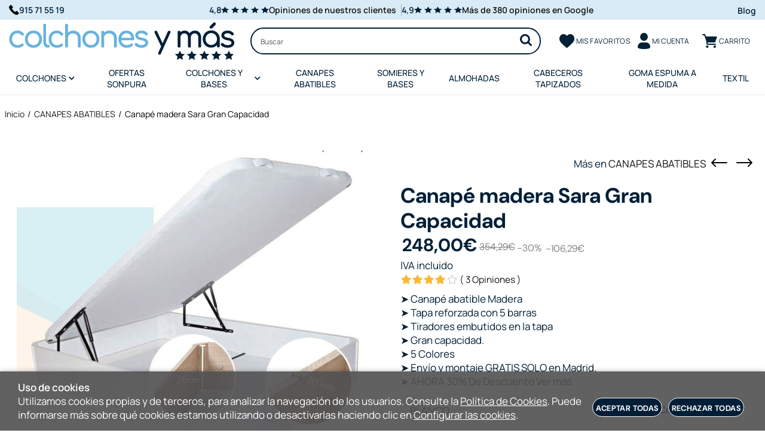

--- FILE ---
content_type: text/html; charset=utf-8
request_url: https://www.colchonesymas.es/canape-madera-sara-gran-capacidad_p5741668.htm
body_size: 79773
content:
<!DOCTYPE HTML>
<html xmlns="http://www.w3.org/1999/xhtml" lang="es" xml:lang="es">
    <!--[PageTemplate:PageTemplate 1]-->
    <head>
        <title>Canap&#233; madera Sara Gran Capacidad MONTAJE GRATIS</title>
        <meta http-equiv="Content-Type" content="application/xhtml+xml; charset=utf-8"/>
        <meta name="description" content="&#161;ENV&#205;O GRATIS EN MADRID! Canap&#233; laminado en madera con gran capacidad &#250;til, gran espacio de almacenaje." />
        <meta name="keywords" content="" />
        
        <meta name="generator" content="Mabisy"/>
        <meta name="viewport" content="width=device-width, initial-scale=1">
        <meta name="mobile-web-app-capable" content="yes">     
        <script src="/js/stacktrace/stacktrace.min.js"></script>
        <script src="/js/mabisy_jslogerror.js"></script>
        <link rel="stylesheet" type="text/css" href="/Themes/MBStore001/styles/colchonesymas/style.css" />
        <!-- Google Analytics -->
<script>
window.dataLayer = window.dataLayer || [];
function gtag(){dataLayer.push(arguments);}
gtag('consent', 'default', {'ad_storage': 'denied','ad_user_data': 'denied','ad_personalization': 'denied','analytics_storage': 'denied','functionality_storage': 'denied', 'wait_for_update': 500});
gtag('set', 'url_passthrough', true);
gtag('set', 'ads_data_redaction', true);
</script>
<script async src="https://www.googletagmanager.com/gtag/js?id=G-5PZFSTP2QK"></script>
<script>
window.dataLayer = window.dataLayer || [];
function gtag(){dataLayer.push(arguments);}
gtag('js', new Date());
gtag('config', 'G-5PZFSTP2QK', {'link_attribution': true});
gtag('event', 'view_item', {
'currency': '€',
'value': '726.00',
'items': [{
'id': '1044',
'item_id': '1044',
'brand': 'ENVÍO EXCLUSIVO SOLO EN MADRID',
'item_brand': 'ENVÍO EXCLUSIVO SOLO EN MADRID',
'category': 'CANAPES ABATIBLES',
'item_category': 'CANAPES ABATIBLES',
'name': 'Canapé madera Sara Gran Capacidad',
'item_name': 'Canapé madera Sara Gran Capacidad'
}]});
gtag('event', 'view_item_list', {
'items': [
{
'id': '1032',
'item_id': '1032',
'name': 'Canapé Abatible Sonpura Store Tapa 3D Altura 34 cm',
'item_name': 'Canapé Abatible Sonpura Store Tapa 3D Altura 34 cm',
'list_name': 'Productos relacionados',
'item_list_name': 'Productos relacionados',
'brand': 'SONPURA',
'item_brand': 'SONPURA',
'category': 'CANAPES ABATIBLES',
'item_category': 'CANAPES ABATIBLES',
'list_position': '1',
'index': '1',
'price': '492.80'
}
,
{
'id': '1085',
'item_id': '1085',
'name': 'CANAPÉ CON ZAPATERO EXTRAIBLE MARMOTA',
'item_name': 'CANAPÉ CON ZAPATERO EXTRAIBLE MARMOTA',
'list_name': 'Productos relacionados',
'item_list_name': 'Productos relacionados',
'brand': 'MARMOTA',
'item_brand': 'MARMOTA',
'category': 'CANAPES ABATIBLES',
'item_category': 'CANAPES ABATIBLES',
'list_position': '2',
'index': '2',
'price': '510.00'
}
,
{
'id': '1020',
'item_id': '1020',
'name': 'CANAPÉ ABATIBLE MARMOTA',
'item_name': 'CANAPÉ ABATIBLE MARMOTA',
'list_name': 'Productos relacionados',
'item_list_name': 'Productos relacionados',
'brand': 'MARMOTA',
'item_brand': 'MARMOTA',
'category': 'CANAPES ABATIBLES',
'item_category': 'CANAPES ABATIBLES',
'list_position': '3',
'index': '3',
'price': '344.76'
}
,
{
'id': '1287',
'item_id': '1287',
'name': 'Canapé madera Eco Sara Gran Capacidad',
'item_name': 'Canapé madera Eco Sara Gran Capacidad',
'list_name': 'Productos relacionados',
'item_list_name': 'Productos relacionados',
'brand': 'ENVÍO EXCLUSIVO SOLO EN MADRID',
'item_brand': 'ENVÍO EXCLUSIVO SOLO EN MADRID',
'category': 'CANAPES ABATIBLES',
'item_category': 'CANAPES ABATIBLES',
'list_position': '4',
'index': '4',
'price': '234.00'
}

]});

</script>
<!-- End Google Analytics -->
<meta name="google-site-verification" content="klGpFxj0Fy8vY5-ELGDzRaejaWHKi2AOc3e5y-t--Mc" />
<!-- MailerLite Universal -->
<script>
    (function(w,d,e,u,f,l,n){w[f]=w[f]||function(){(w[f].q=w[f].q||[])
    .push(arguments);},l=d.createElement(e),l.async=1,l.src=u,
    n=d.getElementsByTagName(e)[0],n.parentNode.insertBefore(l,n);})
    (window,document,'script','https://assets.mailerlite.com/js/universal.js','ml');
    ml('account', '449425');
</script>
<!-- End MailerLite Universal -->


<!-- Global site tag (gtag.js) - Google Analytics -->
<script async src="https://www.googletagmanager.com/gtag/js?id=G-5PZFSTP2QK"></script>
<script>
  window.dataLayer = window.dataLayer || [];
  function gtag(){dataLayer.push(arguments);}
  gtag('js', new Date());

  gtag('config', 'G-5PZFSTP2QK');
</script>
<!-- End Analitics -->

<!-- Google tag (gtag.js) -->
<script async src="https://www.googletagmanager.com/gtag/js?id=AW-1058144482">
</script>
<script>
  window.dataLayer = window.dataLayer || [];
  function gtag(){dataLayer.push(arguments);}
  gtag('js', new Date());

  gtag('config', 'AW-1058144482');
</script>
<!-- FIN Google tag (gtag.js) -->

<!-- INICIO doofinder script -->
<script>
  const dfLayerOptions = {
    installationId: '97603287-512a-4c98-b997-bd9f3a2239d0',
    zone: 'eu1'
  };
  (function (l, a, y, e, r, s) {
    r = l.createElement(a); r.onload = e; r.async = 1; r.src = y;
    s = l.getElementsByTagName(a)[0]; s.parentNode.insertBefore(r, s);
  })(document, 'script', 'https://cdn.doofinder.com/livelayer/1/js/loader.min.js', function () {
    doofinderLoader.load(dfLayerOptions);
  });
</script>
<!-- FIN doofinder script -->


<link rel="shortcut icon" href="/server/Portal_0035513_0055054/img/favicon.png" type="image/png" />
<!-- Sequra Simulator -->
<script>
var sequraConfigParams = {
merchant: "colchonesymas",
assetKey: "7SZudpOpUT",
products: ["pp3"],
scriptUri: "https://live.sequracdn.com/assets/sequra-checkout.min.js",
decimalSeparator: ',',
thousandSeparator: '.',
currency: 'EUR',
rebranding: true,
};
(function(i, s, o, g, r, a, m) {i['SequraConfiguration'] = g;i['SequraOnLoad'] = [];i[r] = {};i[r][a] = function(callback) {i['SequraOnLoad'].push(callback);};(a = s.createElement(o)), (m = s.getElementsByTagName(o)[0]);a.async = 1;a.src = g.scriptUri;m.parentNode.insertBefore(a, m);})(window, document, 'script', sequraConfigParams, 'Sequra', 'onLoad');
</script>
<!-- End Sequra Simulator -->
<!-- Clarity microsoft tracking code for https://www.colchonesymas.es/ -->
<script>    (function(c,l,a,r,i,t,y){        c[a]=c[a]||function(){(c[a].q=c[a].q||[]).push(arguments)};        t=l.createElement(r);t.async=1;t.src="https://www.clarity.ms/tag/"+i;        y=l.getElementsByTagName(r)[0];y.parentNode.insertBefore(t,y);    })(window, document, "clarity", "script", "56v1ky508y");</script>
<!-- FIN Clarity microsoft tracking code for https://www.colchonesymas.es/ -->

<!--Start Metricool Script-->
<script>function loadScript(a){var b=document.getElementsByTagName("head")[0],c=document.createElement("script");c.type="text/javascript",c.src="https://tracker.metricool.com/resources/be.js",c.onreadystatechange=a,c.onload=a,b.appendChild(c)}loadScript(function(){beTracker.t({hash:"674c5405b3c41a4cda224056a6be069"})});</script>
<!--Fin Metricool Script-->
<link rel="canonical" href="https://www.colchonesymas.es/canape-madera-sara-gran-capacidad_p5741668.htm" />


<meta property="twitter:card" content="summary_large_image" /><meta property="twitter:title" content="Canap&#233; madera Sara Gran Capacidad MONTAJE GRATIS" /><meta property="twitter:description" content="➤ Canap&#233; abatible Madera
➤ Tapa reforzada con 5 barras
➤ Tiradores embutidos en la tapa
➤ Gran capacidad.  
➤ 5 Colores 
➤ Env&#237;o y montaje GRATIS SOLO en Madrid. 
➤ AHORA 30% De Descuento" /><meta property="twitter:image" content="https://www.colchonesymas.es/server/Portal_0023030/img/products/canape-madera-sara-gran-capacidad_5741668_17410576.jpg" /><meta property="og:site_name" content="Colchones y M&#225;s" /><meta property="og:title" content="Canap&#233; madera Sara Gran Capacidad MONTAJE GRATIS" /><meta property="og:description" content="➤ Canap&#233; abatible Madera
➤ Tapa reforzada con 5 barras
➤ Tiradores embutidos en la tapa
➤ Gran capacidad.  
➤ 5 Colores 
➤ Env&#237;o y montaje GRATIS SOLO en Madrid. 
➤ AHORA 30% De Descuento" /><meta property="og:url" content="https://www.colchonesymas.es/canape-madera-sara-gran-capacidad_p5741668.htm" /><meta property="og:image" content="https://www.colchonesymas.es/server/Portal_0023030/img/products/canape-madera-sara-gran-capacidad_5741668_17410576.jpg" /><meta property="og:image" content="https://www.colchonesymas.es/server/Portal_0023030/img/products/canape-madera-sara-gran-capacidad_5741668_17340701.jpg" /><meta property="og:image" content="https://www.colchonesymas.es/server/Portal_0023030/img/products/canape-madera-sara-gran-capacidad_5741668_17390159.jpg" /><meta property="og:image" content="https://www.colchonesymas.es/server/Portal_0023030/img/products/canape-madera-sara-gran-capacidad_5741668_20030862.jpg" /><meta property="og:image" content="https://www.colchonesymas.es/server/Portal_0023030/img/products/canape-madera-sara-gran-capacidad_5741668_17370625.jpg" /><meta property="og:image" content="https://www.colchonesymas.es/server/Portal_0023030/img/products/canape-madera-sara-gran-capacidad_5741668_17400336.jpg" /><meta property="og:image" content="https://www.colchonesymas.es/server/Portal_0023030/img/products/canape-madera-sara-gran-capacidad_5741668_50190753.jpg" /><meta property="og:image" content="https://www.colchonesymas.es/server/Portal_0023030/img/products/canape-madera-sara-gran-capacidad_5741668_50230843.jpg" /><meta property="og:image" content="https://www.colchonesymas.es/server/Portal_0023030/img/products/canape-madera-sara-gran-capacidad_5741668_50270780.jpg" /><meta property="og:image" content="https://www.colchonesymas.es/server/Portal_0023030/img/products/canape-madera-sara-gran-capacidad_5741668_50310027.jpg" /><meta property="og:image" content="https://www.colchonesymas.es/server/Portal_0023030/img/products/canape-madera-sara-gran-capacidad_5741668_17430052.jpg" /><meta property="og:image" content="https://www.colchonesymas.es/server/Portal_0023030/img/products/canape-madera-sara-gran-capacidad_5741668_17440256.jpg" /><meta property="og:image" content="https://www.colchonesymas.es/server/Portal_0035513_0055054/img/logo.png" /><meta property="og:image:alt" content="Canap&#233; madera Sara Gran Capacidad MONTAJE GRATIS" /><meta property="og:type" content="product" />


        
    </head>
    <body class="mb-page product producto canapes-abatibles envio-exclusivo-solo-en-madrid">
        
        <div class="mb-page-content">
            <div class="mb-panel-hellobar"></div>
            <header class="mb-panel-cabecera-sup">
                <div class="wrapper"><div class="telef-header"><a href="tel:915 71 55 19"><img src="/server/Portal_0035513_0055054/img/telef-header.png" width="17" height="17" alt="Llama a Colchones y M&aacute;s 915 71 55 19" title="Llama a Colchones y M&aacute;s 915 71 55 19" /> 915 71 55 19</a></div><div class="opiniones_header">
<div class="opiniones_cl">
<p>4,8</p>
<p class="rating"><img src="/server/Portal_0035513_0055054/img/stars.png" width="80" height="11" alt="Miles de Clientes satisfechos de Colchones y M&aacute;s" title="Miles de Clientes satisfechos de Colchones y M&aacute;s" /></p>
<p><a href="/opiniones.html" title="Opiniones en nuestra web">Opiniones de nuestros clientes</a></p>
</div>
<div class="opiniones_gog">
<p>4,9</p>
<p class="rating"><img src="/server/Portal_0035513_0055054/img/stars.png" width="80" height="11" alt="Opiniones inmejorables de Colchones y M&aacute;s" title="Opiniones inmejorables de Colchones y M&aacute;s" /></p>
<p><a href="https://www.google.es/search?q=Colchones+y+M&aacute;s,+Calle+del+Capit&aacute;n+Blanco+Argibay,+29,+28029+Madrid&amp;ludocid=11160277664211144517#lrd=0xd422908c7037b7b:0x9ae14567ea080f45,1,,," title="Ver opiniones en nuestra ficha de Google" target="_blank">M&aacute;s de 380 opiniones en Google</a></p>
</div>
</div><div class="linkblog"><a href="/blog-colchoneria-noticias/">Blog</a></div></div>
            </header>
            <header class="mb-panel-cabecera">
                <div class="wrapper"><div class="mb-mod-menudynamic" data-idmodule="" data-posicion="1"><nav class="mb-mod-jqmenufamily mb-js-desplegable" data-idmodule="7673473" data-js-desplegable-principal="true">
    <button class="btn-menu mb-js-desplegable-boton" title="Categorías">
        <span class="mb-ico ico-menu" data-title="Categorías"></span>
    </button>
    <div class="mb-js-desplegable-capa">
        <div class="header">
            <span class="title">Categorías</span>
            <button type="button" class="btn-cerrar mb-js-desplegable-cerrar" onclick="return false">
                <span class="mb-ico ico-close" title="Cerrar"></span>
            </button>
        </div>
        <div class="content">            
            
            
            
            
            <ul class="menu principal" id="jqmm0">
                
                
                
                <li class="item with-submenu it-colchones">
                    <a data-target="#jqmm555257" data-level="1" class="level1 " title="Colchones de buena calidad con env&#237;o gratis y pago sin intereses" href="/colchones_c555257/">
                        <span>COLCHONES</span><span class="mb-ico ico-derecha"></span></a>
                    
                    
                    
                    <ul class="submenu">
                        
                        <li class="item with-submenu it-colchones_muelles_ensacados">
                            <a data-target="#jqmm555262" data-level="1" class="level2 " title="Comprar Colchones de Muelles Ensacados Baratos &#129351; ENV&#205;O GRATIS" href="/colchones-muelles-ensacados_c555262/">
                            COLCHONES MUELLES ENSACADOS</a>
                            
                            
                            
                            <ul class="submenu">
                                <li class="item  it-colchones_de_muelles_ensacados_baratos">
                                    <a data-target="#jqmm894408" data-level="1" class="level3 " title="" href="/colchones-de-muelles-ensacados-baratos_c894408/">Colchones de muelles ensacados baratos</a>
                                    
                                    
                                </li>
                            
                            
                            
                            
                                <li class="item  it-colchones_de_muelles_ensacados_de_firmeza_alta">
                                    <a data-target="#jqmm894405" data-level="1" class="level3 " title="" href="/colchones-de-muelles-ensacados-de-firmeza-alta_c894405/">Colchones de muelles ensacados de firmeza alta</a>
                                    
                                    
                                </li>
                            
                            
                            
                            
                                <li class="item  it-colchones_de_muelles_ensacados_de_firmeza_media">
                                    <a data-target="#jqmm894407" data-level="1" class="level3 " title="" href="/colchones-de-muelles-ensacados-de-firmeza-media_c894407/">Colchones de muelles ensacados de firmeza media</a>
                                    
                                    
                                </li>
                            
                            
                            
                            
                                <li class="item  it-colchones_de_muelles_ensacados_de_gama_alta">
                                    <a data-target="#jqmm894410" data-level="1" class="level3 " title="" href="/colchones-de-muelles-ensacados-de-gama-alta_c894410/">Colchones de muelles ensacados de gama alta</a>
                                    
                                    
                                </li>
                            
                            
                            
                            
                                <li class="item  it-colchones_de_muelles_ensacados_de_gama_media">
                                    <a data-target="#jqmm894414" data-level="1" class="level3 " title="" href="/colchones-de-muelles-ensacados-de-gama-media_c894414/">Colchones de muelles ensacados de gama media</a>
                                    
                                    
                                </li>
                            
                            
                            
                            
                                <li class="item  it-colchones_de_muelles_ensacados_naturales">
                                    <a data-target="#jqmm894417" data-level="1" class="level3 " title="" href="/colchones-de-muelles-ensacados-naturales_c894417/">Colchones de muelles ensacados naturales</a>
                                    
                                    
                                </li>
                            
                            
                            
                            
                                <li class="item  it-colchones_de_muelles_ensacados_para_personas_con_sobrepeso">
                                    <a data-target="#jqmm894411" data-level="1" class="level3 " title="" href="/colchones-de-muelles-ensacados-para-personas-con-sobrepeso_c894411/">Colchones de muelles ensacados para personas con sobrepeso</a>
                                    
                                    
                                </li>
                            
                            
                            
                            
                                <li class="item  it-colchones_de_muelles_ensacados_de_firmeza_baja">
                                    <a data-target="#jqmm894406" data-level="1" class="level3 " title="" href="/colchones-de-muelles-ensacados-de-firmeza-baja_c894406/">Colchones de muelles ensacados de firmeza baja</a>
                                    
                                    
                                </li>
                            </ul>
                            
                        </li>
                    
                    
                    
                    
                        <li class="item with-submenu it-colchones_viscoelasticos">
                            <a data-target="#jqmm555258" data-level="1" class="level2 " title="Comprar colchones viscoel&#225;sticos facilmente en Colchonesymas" href="/colchones-viscoelasticos_c555258/">
                            COLCHONES VISCOELASTICOS</a>
                            
                            
                            
                            <ul class="submenu">
                                <li class="item  it-colchones_viscoelásticos_baratos">
                                    <a data-target="#jqmm554228" data-level="1" class="level3 " title="★★★ Colchones viscoel&#225;sticos baratos ➤ Colchones y M&#225;s" href="/colchones-viscoelasticos-baratos_c554228/">Colchones viscoel&#225;sticos baratos</a>
                                    
                                    
                                </li>
                            
                            
                            
                            
                                <li class="item  it-colchones_viscoelásticos_con_viscografeno">
                                    <a data-target="#jqmm894412" data-level="1" class="level3 " title="" href="/colchones-viscoelasticos-con-viscografeno_c894412/">Colchones Viscoel&#225;sticos con viscografeno</a>
                                    
                                    
                                </li>
                            
                            
                            
                            
                                <li class="item  it-colchones_viscoelásticos_de_gama_alta">
                                    <a data-target="#jqmm894416" data-level="1" class="level3 " title="" href="/colchones-viscoelasticos-de-gama-alta_c894416/">Colchones viscoel&#225;sticos de gama alta</a>
                                    
                                    
                                </li>
                            
                            
                            
                            
                                <li class="item  it-colchones_viscoelásticos_doble_cara">
                                    <a data-target="#jqmm894419" data-level="1" class="level3 " title="" href="/colchones-viscoelasticos-doble-cara_c894419/">Colchones viscoel&#225;sticos doble cara</a>
                                    
                                    
                                </li>
                            
                            
                            
                            
                                <li class="item  it-colchones_viscoelásticos_firmeza_alta">
                                    <a data-target="#jqmm894413" data-level="1" class="level3 " title="" href="/colchones-viscoelasticos-firmeza-alta_c894413/">Colchones viscoel&#225;sticos firmeza alta</a>
                                    
                                    
                                </li>
                            
                            
                            
                            
                                <li class="item  it-colchones_viscoelásticos_firmeza_baja">
                                    <a data-target="#jqmm894420" data-level="1" class="level3 " title="" href="/colchones-viscoelasticos-firmeza-baja_c894420/">Colchones viscoel&#225;sticos firmeza baja</a>
                                    
                                    
                                </li>
                            
                            
                            
                            
                                <li class="item  it-colchones_viscoelásticos_firmeza_media">
                                    <a data-target="#jqmm894418" data-level="1" class="level3 " title="" href="/colchones-viscoelasticos-firmeza-media_c894418/">Colchones viscoel&#225;sticos firmeza media</a>
                                    
                                    
                                </li>
                            </ul>
                            
                        </li>
                    
                    
                    
                    
                        <li class="item  it-colchones_frescos_para_verano">
                            <a data-target="#jqmm894428" data-level="1" class="level2 " title="" href="/colchones-frescos-para-verano_c894428/">
                            COLCHONES FRESCOS PARA VERANO</a>
                            
                            
                        </li>
                    
                    
                    
                    
                        <li class="item  it-colchones_para_cama_nido">
                            <a data-target="#jqmm894425" data-level="1" class="level2 " title="" href="/colchones-para-cama-nido_c894425/">
                            COLCHONES PARA CAMA NIDO</a>
                            
                            
                        </li>
                    
                    
                    
                    
                        <li class="item  it-colchones_para_camas_abatibles">
                            <a data-target="#jqmm894426" data-level="1" class="level2 " title="" href="/colchones-para-camas-abatibles_c894426/">
                            COLCHONES PARA CAMAS ABATIBLES</a>
                            
                            
                        </li>
                    
                    
                    
                    
                        <li class="item  it-colchones_para_camas_articuladas">
                            <a data-target="#jqmm894422" data-level="1" class="level2 " title="" href="/colchones-para-camas-articuladas_c894422/">
                            COLCHONES PARA CAMAS ARTICULADAS</a>
                            
                            
                        </li>
                    
                    
                    
                    
                        <li class="item  it-colchones_para_literas">
                            <a data-target="#jqmm894423" data-level="1" class="level2 " title="" href="/colchones-para-literas_c894423/">
                            COLCHONES PARA LITERAS</a>
                            
                            
                        </li>
                    
                    
                    
                    
                        <li class="item  it-colchones_para_personas_mayores">
                            <a data-target="#jqmm894427" data-level="1" class="level2 " title="" href="/colchones-para-personas-mayores_c894427/">
                            COLCHONES PARA PERSONAS MAYORES</a>
                            
                            
                        </li>
                    
                    
                    
                    
                        <li class="item  it-colchones_de_muelles">
                            <a data-target="#jqmm555259" data-level="1" class="level2 " title="➨ Colchones de muelles ✸comprar online✸" href="/colchones-de-muelles_c555259/">
                            COLCHONES DE MUELLES</a>
                            
                            
                        </li>
                    
                    
                    
                    
                        <li class="item  it-colchones_de_látex">
                            <a data-target="#jqmm555260" data-level="1" class="level2 " title="➨ Colchones de L&#225;tex ✸ Los mejores precios ✸ comprar online" href="/colchones-de-latex_c555260/">
                            COLCHONES DE L&#193;TEX</a>
                            
                            
                        </li>
                    
                    
                    
                    
                        <li class="item  it-colchones_para_cuna">
                            <a data-target="#jqmm557600" data-level="1" class="level2 " title="➨ Colchones de cuna baratos ✸ todas las medias ✸" href="/colchones-para-cuna_c557600/">
                            COLCHONES PARA CUNA</a>
                            
                            
                        </li>
                    
                    
                    
                    
                        <li class="item  it-topper_colchon">
                            <a data-target="#jqmm555263" data-level="1" class="level2 " title="Comprar topper colch&#243;n &#128165; Sobrecolchones viscoel&#225;tiscos baratos" href="/topper-colchon_c555263/">
                            TOPPER COLCHON</a>
                            
                            
                        </li>
                    </ul>
                    
                </li>


                
                
                <li class="item it-ofertas_sonpura">
                    <a data-target="#jqmm894492" data-level="1" class="level1 " title="Rebajas Sonpura - Colchones y M&#225;s" href="/ofertas-sonpura_c894492/">
                        <span>OFERTAS SONPURA</span></a>
                    
                    
                </li>


                
                
                <li class="item with-submenu it-colchones_y_bases">
                    <a data-target="#jqmm567981" data-level="1" class="level1 " title="Colchones y bases 【personalizadas para tu mejor descanso】" href="/colchones-y-bases_c567981/">
                        <span>COLCHONES Y BASES</span><span class="mb-ico ico-derecha"></span></a>
                    
                    
                    
                    <ul class="submenu">
                        
                        <li class="item  it-colchones_y_canapés">
                            <a data-target="#jqmm557599" data-level="1" class="level2 " title="Colchones y Canap&#233;s Abatibles Baratos con Env&#237;os Gratis" href="/colchones-y-canapes_c557599/">
                            COLCHONES Y CANAP&#201;S</a>
                            
                            
                        </li>
                    
                    
                    
                    
                        <li class="item  it-colchones_y_bases_tapizadas">
                            <a data-target="#jqmm557604" data-level="1" class="level2 " title="Colchones y bases tapizadas 【en oferta】Colchonesymas" href="/colchones-y-bases-tapizadas_c557604/">
                            COLCHONES Y BASES TAPIZADAS</a>
                            
                            
                        </li>
                    
                    
                    
                    
                        <li class="item  it-colchones_y_somieres">
                            <a data-target="#jqmm557769" data-level="1" class="level2 " title="Colchones y somieres baratos 【Packs siempre en oferta】" href="/colchones-y-somieres_c557769/">
                            COLCHONES Y SOMIERES</a>
                            
                            
                        </li>
                    </ul>
                    
                </li>


                
                
                <li class="item it-canapes_abatibles">
                    <a data-target="#jqmm554226" data-level="1" class="level1 active" title="Comprar canap&#233;s abatibles baratos en Madrid &#129351; &#161;Qu&#233; precios!" href="/canapes-abatibles_c554226/">
                        <span>CANAPES ABATIBLES</span></a>
                    
                    
                </li>


                
                
                <li class="item it-somieres_y_bases">
                    <a data-target="#jqmm567564" data-level="1" class="level1 " title="Comprar Bases y Somieres Para tu Colch&#243;n【AL MEJOR PRECIO】" href="/somieres-y-bases_c567564/">
                        <span>SOMIERES Y BASES</span></a>
                    
                    
                </li>


                
                
                <li class="item it-almohadas">
                    <a data-target="#jqmm554225" data-level="1" class="level1 " title="Almohadas baratas online【Cervicales, viscoel&#225;sticas...】" href="/almohadas_c554225/">
                        <span>ALMOHADAS</span></a>
                    
                    
                </li>


                
                
                <li class="item it-cabeceros_tapizados">
                    <a data-target="#jqmm554574" data-level="1" class="level1 " title="Comprar Cabeceros Tapizados Modernos y Originales【a tu medida】" href="/cabeceros-tapizados_c554574/">
                        <span>CABECEROS TAPIZADOS</span></a>
                    
                    
                </li>


                
                
                <li class="item it-goma_espuma_a_medida">
                    <a data-target="#jqmm557502" data-level="1" class="level1 " title="Comprar goma espuma a medida | Colchones y M&#225;s" href="/goma-espuma-a-medida_c557502/">
                        <span>GOMA ESPUMA A MEDIDA</span></a>
                    
                    
                </li>


                
                
                <li class="item it-textil">
                    <a data-target="#jqmm557421" data-level="1" class="level1 " title="Ropa de cama online barata ✅ Colchonesymas" href="/textil_c557421/">
                        <span>TEXTIL</span></a>
                    
                    
                </li>


                
            </ul>
            
            
            
            <ul class="menu secundario oculto" id="jqmm555257">
                
                    <li class="item prev">
                        <a data-target="#jqmm0" class="" title="" href="/colchones_c555257/"><span class="mb-ico ico-izquierda"></span>Volver</a>
                    </li>
                    <li class="item original">
                        <a class="" title="Colchones de buena calidad con env&#237;o gratis y pago sin intereses" href="/colchones_c555257/">COLCHONES</a>
                    </li>
                
                
                
                <li class="item with-submenu it-colchones_muelles_ensacados">
                    <a data-target="#jqmm555262" data-level="2" class="level1 " title="Comprar Colchones de Muelles Ensacados Baratos &#129351; ENV&#205;O GRATIS" href="/colchones-muelles-ensacados_c555262/">
                        <span>COLCHONES MUELLES ENSACADOS</span><span class="mb-ico ico-derecha"></span></a>
                    
                    
                    
                    <ul class="submenu">
                        
                        <li class="item  it-colchones_de_muelles_ensacados_baratos">
                            <a data-target="#jqmm894408" data-level="2" class="level2 " title="" href="/colchones-de-muelles-ensacados-baratos_c894408/">
                            Colchones de muelles ensacados baratos</a>
                            
                            
                        </li>
                    
                    
                    
                    
                        <li class="item  it-colchones_de_muelles_ensacados_de_firmeza_alta">
                            <a data-target="#jqmm894405" data-level="2" class="level2 " title="" href="/colchones-de-muelles-ensacados-de-firmeza-alta_c894405/">
                            Colchones de muelles ensacados de firmeza alta</a>
                            
                            
                        </li>
                    
                    
                    
                    
                        <li class="item  it-colchones_de_muelles_ensacados_de_firmeza_media">
                            <a data-target="#jqmm894407" data-level="2" class="level2 " title="" href="/colchones-de-muelles-ensacados-de-firmeza-media_c894407/">
                            Colchones de muelles ensacados de firmeza media</a>
                            
                            
                        </li>
                    
                    
                    
                    
                        <li class="item  it-colchones_de_muelles_ensacados_de_gama_alta">
                            <a data-target="#jqmm894410" data-level="2" class="level2 " title="" href="/colchones-de-muelles-ensacados-de-gama-alta_c894410/">
                            Colchones de muelles ensacados de gama alta</a>
                            
                            
                        </li>
                    
                    
                    
                    
                        <li class="item  it-colchones_de_muelles_ensacados_de_gama_media">
                            <a data-target="#jqmm894414" data-level="2" class="level2 " title="" href="/colchones-de-muelles-ensacados-de-gama-media_c894414/">
                            Colchones de muelles ensacados de gama media</a>
                            
                            
                        </li>
                    
                    
                    
                    
                        <li class="item  it-colchones_de_muelles_ensacados_naturales">
                            <a data-target="#jqmm894417" data-level="2" class="level2 " title="" href="/colchones-de-muelles-ensacados-naturales_c894417/">
                            Colchones de muelles ensacados naturales</a>
                            
                            
                        </li>
                    
                    
                    
                    
                        <li class="item  it-colchones_de_muelles_ensacados_para_personas_con_sobrepeso">
                            <a data-target="#jqmm894411" data-level="2" class="level2 " title="" href="/colchones-de-muelles-ensacados-para-personas-con-sobrepeso_c894411/">
                            Colchones de muelles ensacados para personas con sobrepeso</a>
                            
                            
                        </li>
                    
                    
                    
                    
                        <li class="item  it-colchones_de_muelles_ensacados_de_firmeza_baja">
                            <a data-target="#jqmm894406" data-level="2" class="level2 " title="" href="/colchones-de-muelles-ensacados-de-firmeza-baja_c894406/">
                            Colchones de muelles ensacados de firmeza baja</a>
                            
                            
                        </li>
                    </ul>
                    
                </li>


                
                
                <li class="item with-submenu it-colchones_viscoelasticos">
                    <a data-target="#jqmm555258" data-level="2" class="level1 " title="Comprar colchones viscoel&#225;sticos facilmente en Colchonesymas" href="/colchones-viscoelasticos_c555258/">
                        <span>COLCHONES VISCOELASTICOS</span><span class="mb-ico ico-derecha"></span></a>
                    
                    
                    
                    <ul class="submenu">
                        
                        <li class="item  it-colchones_viscoelásticos_baratos">
                            <a data-target="#jqmm554228" data-level="2" class="level2 " title="★★★ Colchones viscoel&#225;sticos baratos ➤ Colchones y M&#225;s" href="/colchones-viscoelasticos-baratos_c554228/">
                            Colchones viscoel&#225;sticos baratos</a>
                            
                            
                        </li>
                    
                    
                    
                    
                        <li class="item  it-colchones_viscoelásticos_con_viscografeno">
                            <a data-target="#jqmm894412" data-level="2" class="level2 " title="" href="/colchones-viscoelasticos-con-viscografeno_c894412/">
                            Colchones Viscoel&#225;sticos con viscografeno</a>
                            
                            
                        </li>
                    
                    
                    
                    
                        <li class="item  it-colchones_viscoelásticos_de_gama_alta">
                            <a data-target="#jqmm894416" data-level="2" class="level2 " title="" href="/colchones-viscoelasticos-de-gama-alta_c894416/">
                            Colchones viscoel&#225;sticos de gama alta</a>
                            
                            
                        </li>
                    
                    
                    
                    
                        <li class="item  it-colchones_viscoelásticos_doble_cara">
                            <a data-target="#jqmm894419" data-level="2" class="level2 " title="" href="/colchones-viscoelasticos-doble-cara_c894419/">
                            Colchones viscoel&#225;sticos doble cara</a>
                            
                            
                        </li>
                    
                    
                    
                    
                        <li class="item  it-colchones_viscoelásticos_firmeza_alta">
                            <a data-target="#jqmm894413" data-level="2" class="level2 " title="" href="/colchones-viscoelasticos-firmeza-alta_c894413/">
                            Colchones viscoel&#225;sticos firmeza alta</a>
                            
                            
                        </li>
                    
                    
                    
                    
                        <li class="item  it-colchones_viscoelásticos_firmeza_baja">
                            <a data-target="#jqmm894420" data-level="2" class="level2 " title="" href="/colchones-viscoelasticos-firmeza-baja_c894420/">
                            Colchones viscoel&#225;sticos firmeza baja</a>
                            
                            
                        </li>
                    
                    
                    
                    
                        <li class="item  it-colchones_viscoelásticos_firmeza_media">
                            <a data-target="#jqmm894418" data-level="2" class="level2 " title="" href="/colchones-viscoelasticos-firmeza-media_c894418/">
                            Colchones viscoel&#225;sticos firmeza media</a>
                            
                            
                        </li>
                    </ul>
                    
                </li>


                
                
                <li class="item it-colchones_frescos_para_verano">
                    <a data-target="#jqmm894428" data-level="2" class="level1 " title="" href="/colchones-frescos-para-verano_c894428/">
                        <span>COLCHONES FRESCOS PARA VERANO</span></a>
                    
                    
                </li>


                
                
                <li class="item it-colchones_para_cama_nido">
                    <a data-target="#jqmm894425" data-level="2" class="level1 " title="" href="/colchones-para-cama-nido_c894425/">
                        <span>COLCHONES PARA CAMA NIDO</span></a>
                    
                    
                </li>


                
                
                <li class="item it-colchones_para_camas_abatibles">
                    <a data-target="#jqmm894426" data-level="2" class="level1 " title="" href="/colchones-para-camas-abatibles_c894426/">
                        <span>COLCHONES PARA CAMAS ABATIBLES</span></a>
                    
                    
                </li>


                
                
                <li class="item it-colchones_para_camas_articuladas">
                    <a data-target="#jqmm894422" data-level="2" class="level1 " title="" href="/colchones-para-camas-articuladas_c894422/">
                        <span>COLCHONES PARA CAMAS ARTICULADAS</span></a>
                    
                    
                </li>


                
                
                <li class="item it-colchones_para_literas">
                    <a data-target="#jqmm894423" data-level="2" class="level1 " title="" href="/colchones-para-literas_c894423/">
                        <span>COLCHONES PARA LITERAS</span></a>
                    
                    
                </li>


                
                
                <li class="item it-colchones_para_personas_mayores">
                    <a data-target="#jqmm894427" data-level="2" class="level1 " title="" href="/colchones-para-personas-mayores_c894427/">
                        <span>COLCHONES PARA PERSONAS MAYORES</span></a>
                    
                    
                </li>


                
                
                <li class="item it-colchones_de_muelles">
                    <a data-target="#jqmm555259" data-level="2" class="level1 " title="➨ Colchones de muelles ✸comprar online✸" href="/colchones-de-muelles_c555259/">
                        <span>COLCHONES DE MUELLES</span></a>
                    
                    
                </li>


                
                
                <li class="item it-colchones_de_látex">
                    <a data-target="#jqmm555260" data-level="2" class="level1 " title="➨ Colchones de L&#225;tex ✸ Los mejores precios ✸ comprar online" href="/colchones-de-latex_c555260/">
                        <span>COLCHONES DE L&#193;TEX</span></a>
                    
                    
                </li>


                
                
                <li class="item it-colchones_para_cuna">
                    <a data-target="#jqmm557600" data-level="2" class="level1 " title="➨ Colchones de cuna baratos ✸ todas las medias ✸" href="/colchones-para-cuna_c557600/">
                        <span>COLCHONES PARA CUNA</span></a>
                    
                    
                </li>


                
                
                <li class="item it-topper_colchon">
                    <a data-target="#jqmm555263" data-level="2" class="level1 " title="Comprar topper colch&#243;n &#128165; Sobrecolchones viscoel&#225;tiscos baratos" href="/topper-colchon_c555263/">
                        <span>TOPPER COLCHON</span></a>
                    
                    
                </li>


                
            </ul>
            
            
            
            <ul class="menu secundario oculto" id="jqmm555258">
                
                    <li class="item prev">
                        <a data-target="#jqmm555257" class="" title="" href="/colchones-viscoelasticos_c555258/"><span class="mb-ico ico-izquierda"></span>Volver</a>
                    </li>
                    <li class="item original">
                        <a class="" title="Comprar colchones viscoel&#225;sticos facilmente en Colchonesymas" href="/colchones-viscoelasticos_c555258/">COLCHONES VISCOELASTICOS</a>
                    </li>
                
                
                
                <li class="item it-colchones_viscoelásticos_baratos">
                    <a data-target="#jqmm554228" data-level="3" class="level1 " title="★★★ Colchones viscoel&#225;sticos baratos ➤ Colchones y M&#225;s" href="/colchones-viscoelasticos-baratos_c554228/">
                        <span>Colchones viscoel&#225;sticos baratos</span></a>
                    
                    
                </li>


                
                
                <li class="item it-colchones_viscoelásticos_con_viscografeno">
                    <a data-target="#jqmm894412" data-level="3" class="level1 " title="" href="/colchones-viscoelasticos-con-viscografeno_c894412/">
                        <span>Colchones Viscoel&#225;sticos con viscografeno</span></a>
                    
                    
                </li>


                
                
                <li class="item it-colchones_viscoelásticos_de_gama_alta">
                    <a data-target="#jqmm894416" data-level="3" class="level1 " title="" href="/colchones-viscoelasticos-de-gama-alta_c894416/">
                        <span>Colchones viscoel&#225;sticos de gama alta</span></a>
                    
                    
                </li>


                
                
                <li class="item it-colchones_viscoelásticos_doble_cara">
                    <a data-target="#jqmm894419" data-level="3" class="level1 " title="" href="/colchones-viscoelasticos-doble-cara_c894419/">
                        <span>Colchones viscoel&#225;sticos doble cara</span></a>
                    
                    
                </li>


                
                
                <li class="item it-colchones_viscoelásticos_firmeza_alta">
                    <a data-target="#jqmm894413" data-level="3" class="level1 " title="" href="/colchones-viscoelasticos-firmeza-alta_c894413/">
                        <span>Colchones viscoel&#225;sticos firmeza alta</span></a>
                    
                    
                </li>


                
                
                <li class="item it-colchones_viscoelásticos_firmeza_baja">
                    <a data-target="#jqmm894420" data-level="3" class="level1 " title="" href="/colchones-viscoelasticos-firmeza-baja_c894420/">
                        <span>Colchones viscoel&#225;sticos firmeza baja</span></a>
                    
                    
                </li>


                
                
                <li class="item it-colchones_viscoelásticos_firmeza_media">
                    <a data-target="#jqmm894418" data-level="3" class="level1 " title="" href="/colchones-viscoelasticos-firmeza-media_c894418/">
                        <span>Colchones viscoel&#225;sticos firmeza media</span></a>
                    
                    
                </li>


                
            </ul>
            
            
            
            <ul class="menu secundario oculto" id="jqmm555262">
                
                    <li class="item prev">
                        <a data-target="#jqmm555257" class="" title="" href="/colchones-muelles-ensacados_c555262/"><span class="mb-ico ico-izquierda"></span>Volver</a>
                    </li>
                    <li class="item original">
                        <a class="" title="Comprar Colchones de Muelles Ensacados Baratos &#129351; ENV&#205;O GRATIS" href="/colchones-muelles-ensacados_c555262/">COLCHONES MUELLES ENSACADOS</a>
                    </li>
                
                
                
                <li class="item it-colchones_de_muelles_ensacados_baratos">
                    <a data-target="#jqmm894408" data-level="3" class="level1 " title="" href="/colchones-de-muelles-ensacados-baratos_c894408/">
                        <span>Colchones de muelles ensacados baratos</span></a>
                    
                    
                </li>


                
                
                <li class="item it-colchones_de_muelles_ensacados_de_firmeza_alta">
                    <a data-target="#jqmm894405" data-level="3" class="level1 " title="" href="/colchones-de-muelles-ensacados-de-firmeza-alta_c894405/">
                        <span>Colchones de muelles ensacados de firmeza alta</span></a>
                    
                    
                </li>


                
                
                <li class="item it-colchones_de_muelles_ensacados_de_firmeza_media">
                    <a data-target="#jqmm894407" data-level="3" class="level1 " title="" href="/colchones-de-muelles-ensacados-de-firmeza-media_c894407/">
                        <span>Colchones de muelles ensacados de firmeza media</span></a>
                    
                    
                </li>


                
                
                <li class="item it-colchones_de_muelles_ensacados_de_gama_alta">
                    <a data-target="#jqmm894410" data-level="3" class="level1 " title="" href="/colchones-de-muelles-ensacados-de-gama-alta_c894410/">
                        <span>Colchones de muelles ensacados de gama alta</span></a>
                    
                    
                </li>


                
                
                <li class="item it-colchones_de_muelles_ensacados_de_gama_media">
                    <a data-target="#jqmm894414" data-level="3" class="level1 " title="" href="/colchones-de-muelles-ensacados-de-gama-media_c894414/">
                        <span>Colchones de muelles ensacados de gama media</span></a>
                    
                    
                </li>


                
                
                <li class="item it-colchones_de_muelles_ensacados_naturales">
                    <a data-target="#jqmm894417" data-level="3" class="level1 " title="" href="/colchones-de-muelles-ensacados-naturales_c894417/">
                        <span>Colchones de muelles ensacados naturales</span></a>
                    
                    
                </li>


                
                
                <li class="item it-colchones_de_muelles_ensacados_para_personas_con_sobrepeso">
                    <a data-target="#jqmm894411" data-level="3" class="level1 " title="" href="/colchones-de-muelles-ensacados-para-personas-con-sobrepeso_c894411/">
                        <span>Colchones de muelles ensacados para personas con sobrepeso</span></a>
                    
                    
                </li>


                
                
                <li class="item it-colchones_de_muelles_ensacados_de_firmeza_baja">
                    <a data-target="#jqmm894406" data-level="3" class="level1 " title="" href="/colchones-de-muelles-ensacados-de-firmeza-baja_c894406/">
                        <span>Colchones de muelles ensacados de firmeza baja</span></a>
                    
                    
                </li>


                
            </ul>
            
            
            
            <ul class="menu secundario oculto" id="jqmm567981">
                
                    <li class="item prev">
                        <a data-target="#jqmm0" class="" title="" href="/colchones-y-bases_c567981/"><span class="mb-ico ico-izquierda"></span>Volver</a>
                    </li>
                    <li class="item original">
                        <a class="" title="Colchones y bases 【personalizadas para tu mejor descanso】" href="/colchones-y-bases_c567981/">COLCHONES Y BASES</a>
                    </li>
                
                
                
                <li class="item it-colchones_y_canapés">
                    <a data-target="#jqmm557599" data-level="2" class="level1 " title="Colchones y Canap&#233;s Abatibles Baratos con Env&#237;os Gratis" href="/colchones-y-canapes_c557599/">
                        <span>COLCHONES Y CANAP&#201;S</span></a>
                    
                    
                </li>


                
                
                <li class="item it-colchones_y_bases_tapizadas">
                    <a data-target="#jqmm557604" data-level="2" class="level1 " title="Colchones y bases tapizadas 【en oferta】Colchonesymas" href="/colchones-y-bases-tapizadas_c557604/">
                        <span>COLCHONES Y BASES TAPIZADAS</span></a>
                    
                    
                </li>


                
                
                <li class="item it-colchones_y_somieres">
                    <a data-target="#jqmm557769" data-level="2" class="level1 " title="Colchones y somieres baratos 【Packs siempre en oferta】" href="/colchones-y-somieres_c557769/">
                        <span>COLCHONES Y SOMIERES</span></a>
                    
                    
                </li>


                
            </ul>
            
            
        </div>
        <div class="overlay"></div>
    </div>
</nav>

<script type="text/javascript" data-module="jqmenufamily" data-idmodule="7673473">
    /* <![CDATA[  */ 
    document.addEventListener("DOMContentLoaded", function(event) {
        try {
            $('[data-idmodule="7673473"] .menu > .item > a[data-target]').click(function(e) {
                if ($(this).attr('data-target') != '') {
                    if ($($(this).attr('data-target')).length > 0) {
                        var touch = ('ontouchstart' in document.documentElement === true) || ($(e.target).hasClass('mb-ico') === true);
                        if (!touch) {
                            touch = ($(this).parents('.menu.principal').parents('.mb-js-desplegable-capa.abierto').length>0) || ($(this).parents('.menu.secundario').length>0);
                        }
                        if (touch) {
                            e.preventDefault();

                            $(this).closest('.item').toggleClass('abierto');
                            var abierto = $(this).closest('.item').hasClass('abierto');

                            if ($(this).closest('.item').hasClass('prev')) {
                                $(this).closest('.item.prev').removeClass('abierto');
                            }
                            $($(this).attr('data-target')).toggleClass('oculto',!abierto);
                            $($(this).attr('data-target')).find('.item.abierto').removeClass('abierto');
                            
                            $(this).closest('.menu').toggleClass('oculto',abierto);
                        }
                    }
                }
            });
            $(document).click(function(e){
                if ($('.mb-js-desplegable[data-idmodule="7673473"]').length>0) {
                    var isClickInside = $('.mb-js-desplegable[data-idmodule="7673473"]')[0].contains(e.target);
                    if (!isClickInside) {
                        $('.mb-js-desplegable[data-idmodule="7673473"]').find('.overlay').click();
                        $('.mb-js-desplegable[data-idmodule="7673473"]').find('.menu').addClass('oculto');
                        $('.mb-js-desplegable[data-idmodule="7673473"]').find('.menu.principal').removeClass('oculto');
                        $('.mb-js-desplegable[data-idmodule="7673473"]').find('.item').removeClass('abierto');
                    }
                }
            });
        } catch(err) {
            console.error('Error loading .mb-mod-jqmenufamily (idmodule: 7673473) script: ' + err);
        }
    });
    /* ]]> */
</script></div><a data-idmodule="" class="mb-mod-storelogo" href="/" title="Colchones y Más" itemscope itemtype="https://schema.org/Website" itemid="https://www.colchonesymas.es">
	<meta content="Colchones y Más" itemprop="name" />
	<img src="/server/Portal_0035513_0055054/img/logo.png" alt="Colchones y Más" class="logo" itemprop="image" width="377" height="63">
	<span itemscope itemtype="https://schema.org/Organization" itemprop="author">
	<meta content="https://www.colchonesymas.es/server/Portal_0035513_0055054/img/logo.png" itemprop="logo" />
	<meta content="https://www.colchonesymas.es" itemprop="url" />
	<meta content="Colchones y Más" itemprop="name" />
	
	</span>
</a><div class="mb-mod-cartsummary mb-js-desplegable" id="cartsummary7673475" data-idmodule="7673475" data-js-desplegable-principal="true">
	<button class="btn-cart mb-js-desplegable-boton" title="Carrito">
		<span class="mb-ico ico-cart" data-title="Carrito"></span>
		<span class="text empty" >Sin art&iacute;culos</span>
		<span class="text full" style="display:none;">
			<span class="number">0</span>
			<span class="text">Art&iacute;culo(s):</span>
			<span class="price">0,00€</span>
		</span>
	</button>
	<div class="mb-js-desplegable-capa">
		<div class="header">
			<span class="title">Carrito</span>
			<button type="button" class="btn-cerrar mb-js-desplegable-cerrar" onclick="return false">
				<span class="mb-ico ico-close" title="Cerrar"></span>
			</button>
		</div>
		<div class="content">
			<div class="cart" style="display:none">
				
			</div>

			<div class="mb-mensaje mensaje-vacio" >
				<span class="mb-ico ico-cart"></span><span class="text">No hay productos en el carrito</span>
			</div>
		</div>
		<div class="footer" style="display:none;">
			
			<div class="subtotal">
				<span class="text">Importe</span>
				<span class="price" id="subtotalCart7673475"></span>
			</div>
						<div class="buttons">
				
				<a href="/carrito.html" class="btn-shoppingcart"><span class="mb-ico ico-cart"></span>Ir al carrito</a>
			</div>
		</div>
		<div class="overlay"></div>
	</div>	
<script type="text/javascript">
	/* <![CDATA[ */
	function reload_cart_7673475() {
		//llamar por ajax al carrito
		//recargar contenidos del carrito
		var ajax = $.post("/process/process.aspx?action=send_GetShoppingCart", { },
                function (data) {
                    var obj = jQuery.parseJSON(data);
                    if (obj.status == "OK") {
						refill_cart_data_7673475(obj);
                    } else {
                        alert(obj.message);
                    }
                });
        ajax.fail(function (xhr,status,error) { 
			if(xhr.readyState == 0 || xhr.status == 0) {			
				return;  // it's not really an error
			} else {
				//alert('Error: ' + xhr.statusText + ' (' + xhr.status + ')');
				console.log('Error reloading cart: ' + xhr.statusText + ' (' + xhr.status + ')');
				return;
			}
		});
	}
	
	function refill_cart_data_7673475(data) {
		if (data.Cart.Nofitems > 0) {
			//alert ("Items: "+ data.Cart.Nofitems);
			$('#cartsummary7673475 .content .cart').show();
			$('#cartsummary7673475 .content .mensaje-vacio').hide();
			$('#cartsummary7673475 .footer').show();
			$('#cartsummary7673475 .btn-cart .text.full').show();
			$('#cartsummary7673475 .btn-cart .text.empty').hide();
		} else {
			//alert ("Vacio");
			$('#cartsummary7673475 .content .cart').hide();
			$('#cartsummary7673475 .content .mensaje-vacio').show();
			$('#cartsummary7673475 .footer').hide();
			$('#cartsummary7673475 .btn-cart .text.full').hide();
			$('#cartsummary7673475 .btn-cart .text.empty').show();
		}
		
		$('#cartsummary7673475 .btn-cart .text.full .number').text(data.Cart.Nofitems);
		$('#cartsummary7673475 .btn-cart .text.full .price').text(data.Cart.Totalamount_s);
		$('#cartsummary7673475 #subtotalCart7673475').text(data.Cart.Totalamount_s);

        var itemCount = 0;

		//Eliminamos todos los productos de la cesta
		$("#cartsummary7673475 .content .cart > div.item.product").remove();

		//Con los productos obtenidos los volvemos a pintar en el dom.
		for (var i = 0; i < data.Products.Orderline.length; i++) {
            var item = data.Products.Orderline[i];
			var strHtmlItem = '';

            
			strHtmlItem += '<div class="item product">';
			strHtmlItem += '<div class="item-image">';
			if (item.isdiscount == false) {
				strHtmlItem += '<a class="image-box" href="' + item.url + '" title="' + item.product.Name + '">';
				strHtmlItem += '<img src="' + item.product.Image.urln + '" alt="" />';
				strHtmlItem += '</a>';
			}
			strHtmlItem += '</div>';
			strHtmlItem += '<div class="item-data">';
			strHtmlItem += '<a class="title" href="' + item.url + '" title="' + item.product.Name + '">' + item.product.Name + '</a>';
			strHtmlItem += '<ul class="details">';
			if (item.product.Name_colour != '') {
				strHtmlItem += '<li class="color"><strong class="label">' + item.product.colour_type + ':</strong> <span class="value">' + item.product.Name_colour + '</span></li>';
			}
			if (item.product.Name_size != '') {
				strHtmlItem += '<li class="size"><strong class="label">' + item.product.size_type + ':</strong> <span class="value">' + item.product.Name_size + '</span></li>';
			}
			if (item.product.Name_classification != '') {
				strHtmlItem += '<li class="classification"><strong class="label">' + item.product.classification_type + ':</strong> <span class="value">' + item.product.Name_classification + '</span></li>';
			}
			if (item.product.Commerce && item.product.Commerce != '') {
				strHtmlItem += '<li class="classification"><strong class="label">Comercio:</strong> <span class="value">' + item.product.Commerce + '</span></li>';
			}
			strHtmlItem += '</ul>';
			strHtmlItem += '<span class="quantity">';
			strHtmlItem += '<strong class="label">Cantidad:</strong>';
			strHtmlItem += '<span class="value">' + item.quantity + '</span>';
			strHtmlItem += '</span>';
						strHtmlItem += '<span class="unitprice">';
			strHtmlItem += '<strong class="label">Precio unidad:</strong>';
			strHtmlItem += '<span class="value prices">';
			if (item.price_old > item.price) { strHtmlItem += '<span class="price-old">' + item.price_old_s + '</span>'; }
			strHtmlItem += '<span class="price">' + item.price_s + '</span>';
			strHtmlItem += '</span>';
			strHtmlItem += '</span>';
        				strHtmlItem += '<span class="extra-details">';
			if (item.Canon != 0 && typeof item.Canon !== 'undefined') {
				strHtmlItem += '<span class="canoninfo">';
				strHtmlItem += '<strong class="label">Canon:<span class="mb-ico ico-info-circulo" title="Canon Digital"></span></strong>';
				strHtmlItem += '<span class="value canon">' + item.Totalcanon_s + '</span>';
				strHtmlItem += '</span>';
			}
						if (item.descuento != 0.0 && typeof item.descuento !== 'undefined') {
				strHtmlItem += '<span class="discount">';
				strHtmlItem += '<strong class="label">Descuento:</strong>';
				strHtmlItem += '<span class="value">' + item.descuento_inv_s + '</span>';
				strHtmlItem += '</span>';
			}
			for (var d = 0; d < item.Discounts.length; d++) {
				var dsc = item.Discounts[d];
				if (d == 0) { strHtmlItem += '<ul class="discounts">'; }
				strHtmlItem += '<li class="discount">';
				strHtmlItem += '<b class="text-discount">Descuento aplicado:</b>';
				if (dsc.Description != '') { strHtmlItem += '<i class="description">&quot;' + dsc.Description + '&quot;</i>'; }
				strHtmlItem += '<span class="value">' + dsc.Value + '</span>';
				strHtmlItem += '</li>';
				if (d == (item.Discounts.length - 1)) { strHtmlItem += '</ul>'; }
			}
			if (item.puntos != 0 && typeof item.puntos !== 'undefined') {
				strHtmlItem += '<span class="points">';
				strHtmlItem += '<strong class="label">Puntos:</strong>';
				strHtmlItem += '<span class="value">' + item.puntos + '</span>';
				strHtmlItem += '</span>';
			}
			
			if (item.product.Downloadable) {
				strHtmlItem += '<span class="downloadable">Producto descargable</span>';
			}
			strHtmlItem += '</div>';
			strHtmlItem += '</div>';
			

			itemCount = itemCount + 1;
			if (itemCount >= 100) {
			strHtmlItem = '';

			strHtmlItem += '<div class="item">';
			strHtmlItem += '<div class="mb-mensaje info"><span class="mb-ico ico-info-circulo"></span>Pulsa sobre el botón <strong>Ir al carrito</strong> para ver tu carrito completo</div>';
			strHtmlItem += '</div>';
            }

			$('#cartsummary7673475 .content .cart').append(strHtmlItem);
		}
	}

	document.addEventListener("DOMContentLoaded", function(event) { 
		try {
			$(document).ready(function () {
				
			});
		} catch (err) {
			console.error('Error loading .mb-mod-cartsummary DOMContentLoaded script: ' + err);
		}
	});
	/* ]]> */    
</script>


</div><div class="mb-mod-search mb-js-desplegable" data-idmodule="7673476" itemscope itemtype="https://schema.org/WebSite" itemid="https://www.colchonesymas.es" data-js-desplegable-principal="true">
    <meta itemprop="url" content="https://www.colchonesymas.es"/>
    <meta itemprop="name" content="Colchones y Más"/>
    <button class="btn-search mb-js-desplegable-boton" title="Buscar">
        <span class="mb-ico ico-search" data-title="Buscar"></span>
    </button>
    <form id="mbModSearch_form_7673476" class="mb-js-desplegable-capa" role="form" action="" method="post" itemscope itemtype="https://schema.org/SearchAction" itemprop="potentialAction">
        <meta itemprop="target" content="https://www.colchonesymas.es/resultados-busqueda.html?seps={searchProduct}"/>
        <div class="header">
            <span class="title">¿Qué estás buscando?</span>
            <button type="button" class="btn-cerrar mb-js-desplegable-cerrar" onclick="return false">
                <span class="mb-ico ico-close" title="Cerrar"></span>
            </button>
        </div>
		<div class="content">
            <input type="search" class="input-search" placeholder="Buscar" name="searchProduct" id="mbModSearch_Product_7673476" value="" autocomplete="off" itemprop="query-input" />
            <button type="submit" class="btn-search" title="Buscar">
                <span class="mb-ico ico-search" data-title="Buscar"></span>
            </button>
            <input type="hidden" id="categorySeachFormID7673476" name="categorySeachFormID" value="0" />
            <input type="hidden" id="CategorySearch7673476" name="CategorySearch" value="0" />
        </div>
		<div class="overlay"></div>
    </form>
</div>

<script type="text/javascript" data-module="search" >
    /* <![CDATA[  */ 
	document.addEventListener("DOMContentLoaded", function(event) {
        try {
            $("#mbModSearch_form_7673476").parent('.mb-js-desplegable').on('mb-js-desplegable-open',function() {
                $("#mbModSearch_Product_7673476").focus();
            });
            $("#mbModSearch_form_7673476").submit(function(event){
                // prevent default browser behaviour
                event.preventDefault();
                //do stuff with your form here
                doPostCategorySearch7673476();
            });
            function doPostCategorySearch7673476() {
                var resul = doCheckValues7673476();
                if (resul) {
                    clearTimeout(typingTimer);
                    doneTyping();
                    changeActionForm7673476(document.formCategorySearch);
                }
                return resul;
            }

            function doCheckValues7673476() {
                var resul = true;
                var search = $('#mbModSearch_Product_7673476').val();
                if (search == '') {
                        alert("Debe introducir la palabra a buscar");
                    resul =  false;
                }
                return resul;
            }

            function changeActionForm7673476(form) {
                window.location.href = '/resultados-busqueda.html?seps=' + encodeURIComponent($('#mbModSearch_Product_7673476').val());
            }

            //setup before functions
            var typingTimer;                //timer identifier
            var doneTypingInterval = 5000;  //time in ms, 5 seconds for example
            var $input = $('#mbModSearch_Product_7673476');

            //on keyup, start the countdown
            $input.on('keyup', function () {
                clearTimeout(typingTimer);
                typingTimer = setTimeout(doneTyping, doneTypingInterval);
            });

            //on keydown, clear the countdown 
            $input.on('keydown', function () {
                clearTimeout(typingTimer);
            });
            $input.on('blur', function () {
                clearTimeout(typingTimer);
                doneTyping();
            });

            //user is "finished typing," do something
            function doneTyping() {
                try {
                    if ($input.val().trim() != '') {
                        if (typeof gtag === 'function') {
                            gtag('event', 'search', { "search_term": $input.val() });
                        }
                    }
                } catch(erx) {
                    console.error(erx);
                }
            }
        } catch(err) {
            console.error('Error loading .mb-mod-search (idmodule: 7673476) script: ' + err);
        }
	});
	/* ]]> */
</script>

<div class="mb-mod-accoundatainform mb-js-desplegable" data-idmodule="7673477" data-js-desplegable-principal="true">
    
    <button class="btn-user mb-js-desplegable-boton" title="Mi cuenta">
        <span class="mb-ico ico-user" data-name="Mi cuenta" data-title="Mi cuenta" data-titledefault="Mi cuenta"></span>
    </button>
    
    <div class="mb-js-desplegable-capa">
        <div class="header">
            <span class="title">Mi cuenta</span>
            <button type="button" class="btn-cerrar mb-js-desplegable-cerrar" onclick="return false">
                <span class="mb-ico ico-close" title="Cerrar"></span>
            </button>
        </div>
        <div class="content">
            <div class="menu">
                <!-- false -->
            
            <!-- Anónimo -->
                <a class="item item-login" href="/login.html" rel="nofollow"><span class="mb-ico ico-lock"></span> Iniciar sesión</a>
                <a class="item item-register" href="/login.html" rel="nofollow"><span class="mb-ico ico-userplus"></span> Registro</a>
            

            <a class="item item-myaccount" href="/mi-cuenta.html" rel="nofollow"><span class="mb-ico ico-user"></span> Mi cuenta</a>
            <a class="item item-myorders" href="/mis-pedidos.html" rel="nofollow"><span class="mb-ico ico-cart"></span> Mis pedidos</a>
            
            <a class="item item-favorites" href="/mis-favoritos.html" rel="nofollow"><span class="mb-ico ico-heart"></span> Mis favoritos</a>
            <a class="item item-mydata" href="/mis-datos-acceso.html" rel="nofollow"><span class="mb-ico ico-user-edit"></span> Mis datos</a>
            <a class="item item-myaddresses" href="/mis-direcciones.html?savecart=3" rel="nofollow"><span class="mb-ico ico-user-card"></span> Mis direcciones</a>

            
                
                <a class="item item-contact" href="/contacto.html"><span class="mb-ico ico-envelope"></span> Contacto</a>
            
            </div>
        </div>
        <div class="overlay"></div>
    </div>
</div>
<div class="mb-mod-favoritesbutton" data-idmodule="7673566">
    
    <a class="btn-myfavorites" href="/mis-favoritos.html" title="Mis favoritos" rel="nofollow">
        <span class="mb-ico ico-heart"></span><span class="text">Mis favoritos</span>
    </a>
    
</div>
                    </div>
            </header>
            <header class="mb-panel-cabecera-sub">
                <div class="wrapper"><div class="mb-mod-breadcrumb" data-idmodule="">
    
    <ol class="breadcrumb" itemscope itemtype="https://schema.org/BreadcrumbList">
        <li class="breadcrumb-item first " itemprop="itemListElement" itemscope itemtype="https://schema.org/ListItem" data-position="1" data-positionreverse="3">
            
            <a class="breadcrumb-link" title="Tienda de colchones online ✅ Tu colchonería de confianza" href="/" itemprop="item" itemtype="https://schema.org/Thing">
                <span itemprop="name">Inicio</span>
            </a>
            
            <meta itemprop="position" content="1">
        </li>
    
    
    
        <li class="breadcrumb-item  " itemprop="itemListElement" itemscope itemtype="https://schema.org/ListItem" data-position="2" data-positionreverse="2">
            
            <a class="breadcrumb-link" title="Comprar canapés abatibles baratos en Madrid 🥇 ¡Qué precios!" href="/canapes-abatibles_c554226/" itemprop="item" itemtype="https://schema.org/Thing">
                <span itemprop="name">CANAPES ABATIBLES</span>
            </a>
            
            <meta itemprop="position" content="2">
        </li>
    
    
    
        <li class="breadcrumb-item  last active" itemprop="itemListElement" itemscope itemtype="https://schema.org/ListItem" data-position="3" data-positionreverse="1">
            
            <span class="breadcrumb-text" title="Canapé madera Sara Gran Capacidad">
                <span itemprop="name">Canapé madera Sara Gran Capacidad</span>
            </span>
            
            <meta itemprop="position" content="3">
        </li>
    </ol>
    
</div></div>
            </header>
            <div class="mb-center">
                <div class="mb-panel-body" role="main">
                    <div class="wrapper">
                        <div class="cuerpo" data-sortable="contCuerpo"><div class="mb-mod-productdetails mb-mod-productdetails-a" data-idmodule="">
    <!--section_tabs: -->
<!--section_tabs_value: -->


<!--section_images: -->


    <a name="detail"></a>
    <div class="mb-product-detail mb-product-detail-a" data-id="5741668" itemscope itemtype="https://schema.org/Product">
        <meta itemprop="url" content="https://www.colchonesymas.es/canape-madera-sara-gran-capacidad_p5741668.htm"/>
        
        
        

        
        
        
<!-- section_images:  -->
<section class="images images-lightbox">
    <a class="principalimage image-box" href="/server/Portal_0023030/img/products/canape-madera-sara-gran-capacidad_5741668_17410576.jpg" title="Canap&#233; madera Sara Gran Capacidad" id="principalimage_container" onclick="return false">
        <picture  id="principalimage-picture" class="image">
            <source id="principalimage-pc" class="pc" media="(min-width: 768px)" type="image/webp" srcset="/server/Portal_0023030/img/products/canape-madera-sara-gran-capacidad_5741668_17410576_xxl.webp">
            <source id="principalimage-mov" class="mov" media="(max-width: 767px)" type="image/webp" srcset="/server/Portal_0023030/img/products/canape-madera-sara-gran-capacidad_5741668_17410576_n.webp">
            <source id="principalimage-pc" class="pc" media="(min-width: 768px)" type="image/jpeg" srcset="/server/Portal_0023030/img/products/canape-madera-sara-gran-capacidad_5741668_17410576_xxl.jpg">
            <source id="principalimage-mov" class="mov" media="(max-width: 767px)" type="image/jpeg" srcset="/server/Portal_0023030/img/products/canape-madera-sara-gran-capacidad_5741668_17410576_n.jpg">					
            <img class="image" loading="lazy" id="principalimage" src="/server/Portal_0023030/img/products/canape-madera-sara-gran-capacidad_5741668_17410576_xxl.jpg" alt="Canap&#233; madera Sara Gran Capacidad" itemprop="image" content="https://www.colchonesymas.es/server/Portal_0023030/img/products/canape-madera-sara-gran-capacidad_5741668_17410576.jpg" data-zoom="/server/Portal_0023030/img/products/canape-madera-sara-gran-capacidad_5741668_17410576.jpg" />
        </picture>
    </a>
        <div class="galleries">
        <ul id="galleryproduct" class="mb-gallery product" data-id="0">
            <li class="item first">
                <a class="image-box" title="Canap&#233; madera Sara Gran Capacidad" href="/server/Portal_0023030/img/products/canape-madera-sara-gran-capacidad_5741668_17410576.jpg" data-lightbox="product">
                    <picture class="image">
                        <source media="(min-width: 768px)" type="image/webp" srcset="/server/Portal_0023030/img/products/canape-madera-sara-gran-capacidad_5741668_17410576_xxl.webp">
                        <source media="(max-width: 767px)" type="image/webp" srcset="/server/Portal_0023030/img/products/canape-madera-sara-gran-capacidad_5741668_17410576_n.webp">
                        <source media="(min-width: 768px)" type="image/jpeg" srcset="/server/Portal_0023030/img/products/canape-madera-sara-gran-capacidad_5741668_17410576_xxl.jpg">
                        <source media="(max-width: 767px)" type="image/jpeg" srcset="/server/Portal_0023030/img/products/canape-madera-sara-gran-capacidad_5741668_17410576_n.jpg">					
                        <img class="image" loading="lazy" src="/server/Portal_0023030/img/products/canape-madera-sara-gran-capacidad_5741668_17410576_xxl.jpg" alt="Canap&#233; madera Sara Gran Capacidad" />
                    </picture>
                </a>
            </li>
        
            <li class="item">
                <a class="image-box" title="Canap&#233; abatible Sara madera en color &#225;rtico" href="/server/Portal_0023030/img/products/canape-madera-sara-gran-capacidad_5741668_17340701.jpg" data-lightbox="product">
                    <picture class="image">
                        <source media="(min-width: 768px)" type="image/webp" srcset="/server/Portal_0023030/img/products/canape-madera-sara-gran-capacidad_5741668_17340701_xxl.webp">
                        <source media="(max-width: 767px)" type="image/webp" srcset="/server/Portal_0023030/img/products/canape-madera-sara-gran-capacidad_5741668_17340701_n.webp">
                        <source media="(min-width: 768px)" type="image/jpeg" srcset="/server/Portal_0023030/img/products/canape-madera-sara-gran-capacidad_5741668_17340701_xxl.jpg">
                        <source media="(max-width: 767px)" type="image/jpeg" srcset="/server/Portal_0023030/img/products/canape-madera-sara-gran-capacidad_5741668_17340701_n.jpg">					
                        <img class="image" loading="lazy" src="/server/Portal_0023030/img/products/canape-madera-sara-gran-capacidad_5741668_17340701_xxl.jpg" alt="Canap&#233; abatible Sara madera en color &#225;rtico" />
                    </picture>
                </a>
            </li>
        
            <li class="item">
                <a class="image-box" title="Canap&#233; madera abatible Sara en color blanco, ahora con tiradores embutidos en la tapa" href="/server/Portal_0023030/img/products/canape-madera-sara-gran-capacidad_5741668_17390159.jpg" data-lightbox="product">
                    <picture class="image">
                        <source media="(min-width: 768px)" type="image/webp" srcset="/server/Portal_0023030/img/products/canape-madera-sara-gran-capacidad_5741668_17390159_xxl.webp">
                        <source media="(max-width: 767px)" type="image/webp" srcset="/server/Portal_0023030/img/products/canape-madera-sara-gran-capacidad_5741668_17390159_n.webp">
                        <source media="(min-width: 768px)" type="image/jpeg" srcset="/server/Portal_0023030/img/products/canape-madera-sara-gran-capacidad_5741668_17390159_xxl.jpg">
                        <source media="(max-width: 767px)" type="image/jpeg" srcset="/server/Portal_0023030/img/products/canape-madera-sara-gran-capacidad_5741668_17390159_n.jpg">					
                        <img class="image" loading="lazy" src="/server/Portal_0023030/img/products/canape-madera-sara-gran-capacidad_5741668_17390159_xxl.jpg" alt="Canap&#233; madera abatible Sara en color blanco, ahora con tiradores embutidos en la tapa" />
                    </picture>
                </a>
            </li>
        
            <li class="item">
                <a class="image-box" title="Canap&#233; abatible Sara madera en color cerezo, ahora con tiradores embutidos en la tapa" href="/server/Portal_0023030/img/products/canape-madera-sara-gran-capacidad_5741668_20030862.jpg" data-lightbox="product">
                    <picture class="image">
                        <source media="(min-width: 768px)" type="image/webp" srcset="/server/Portal_0023030/img/products/canape-madera-sara-gran-capacidad_5741668_20030862_xxl.webp">
                        <source media="(max-width: 767px)" type="image/webp" srcset="/server/Portal_0023030/img/products/canape-madera-sara-gran-capacidad_5741668_20030862_n.webp">
                        <source media="(min-width: 768px)" type="image/jpeg" srcset="/server/Portal_0023030/img/products/canape-madera-sara-gran-capacidad_5741668_20030862_xxl.jpg">
                        <source media="(max-width: 767px)" type="image/jpeg" srcset="/server/Portal_0023030/img/products/canape-madera-sara-gran-capacidad_5741668_20030862_n.jpg">					
                        <img class="image" loading="lazy" src="/server/Portal_0023030/img/products/canape-madera-sara-gran-capacidad_5741668_20030862_xxl.jpg" alt="Canap&#233; abatible Sara madera en color cerezo, ahora con tiradores embutidos en la tapa" />
                    </picture>
                </a>
            </li>
        
            <li class="item">
                <a class="image-box" title="Canap&#233; abatible Sara madera en color weng&#233; y tapa abierta, ahora con tiradores embutidos en la tapa" href="/server/Portal_0023030/img/products/canape-madera-sara-gran-capacidad_5741668_17370625.jpg" data-lightbox="product">
                    <picture class="image">
                        <source media="(min-width: 768px)" type="image/webp" srcset="/server/Portal_0023030/img/products/canape-madera-sara-gran-capacidad_5741668_17370625_xxl.webp">
                        <source media="(max-width: 767px)" type="image/webp" srcset="/server/Portal_0023030/img/products/canape-madera-sara-gran-capacidad_5741668_17370625_n.webp">
                        <source media="(min-width: 768px)" type="image/jpeg" srcset="/server/Portal_0023030/img/products/canape-madera-sara-gran-capacidad_5741668_17370625_xxl.jpg">
                        <source media="(max-width: 767px)" type="image/jpeg" srcset="/server/Portal_0023030/img/products/canape-madera-sara-gran-capacidad_5741668_17370625_n.jpg">					
                        <img class="image" loading="lazy" src="/server/Portal_0023030/img/products/canape-madera-sara-gran-capacidad_5741668_17370625_xxl.jpg" alt="Canap&#233; abatible Sara madera en color weng&#233; y tapa abierta, ahora con tiradores embutidos en la tapa" />
                    </picture>
                </a>
            </li>
        
            <li class="item">
                <a class="image-box" title="Canap&#233; abatible Sara madera en color wengue y tapa cerrada, ahora con tiradores embutidos en la tapa" href="/server/Portal_0023030/img/products/canape-madera-sara-gran-capacidad_5741668_17400336.jpg" data-lightbox="product">
                    <picture class="image">
                        <source media="(min-width: 768px)" type="image/webp" srcset="/server/Portal_0023030/img/products/canape-madera-sara-gran-capacidad_5741668_17400336_xxl.webp">
                        <source media="(max-width: 767px)" type="image/webp" srcset="/server/Portal_0023030/img/products/canape-madera-sara-gran-capacidad_5741668_17400336_n.webp">
                        <source media="(min-width: 768px)" type="image/jpeg" srcset="/server/Portal_0023030/img/products/canape-madera-sara-gran-capacidad_5741668_17400336_xxl.jpg">
                        <source media="(max-width: 767px)" type="image/jpeg" srcset="/server/Portal_0023030/img/products/canape-madera-sara-gran-capacidad_5741668_17400336_n.jpg">					
                        <img class="image" loading="lazy" src="/server/Portal_0023030/img/products/canape-madera-sara-gran-capacidad_5741668_17400336_xxl.jpg" alt="Canap&#233; abatible Sara madera en color wengue y tapa cerrada, ahora con tiradores embutidos en la tapa" />
                    </picture>
                </a>
            </li>
        
            <li class="item">
                <a class="image-box" title="Detalle del u&#241;ero embutido en la tapa reforzada" href="/server/Portal_0023030/img/products/canape-madera-sara-gran-capacidad_5741668_50190753.jpg" data-lightbox="product">
                    <picture class="image">
                        <source media="(min-width: 768px)" type="image/webp" srcset="/server/Portal_0023030/img/products/canape-madera-sara-gran-capacidad_5741668_50190753_xxl.webp">
                        <source media="(max-width: 767px)" type="image/webp" srcset="/server/Portal_0023030/img/products/canape-madera-sara-gran-capacidad_5741668_50190753_n.webp">
                        <source media="(min-width: 768px)" type="image/jpeg" srcset="/server/Portal_0023030/img/products/canape-madera-sara-gran-capacidad_5741668_50190753_xxl.jpg">
                        <source media="(max-width: 767px)" type="image/jpeg" srcset="/server/Portal_0023030/img/products/canape-madera-sara-gran-capacidad_5741668_50190753_n.jpg">					
                        <img class="image" loading="lazy" src="/server/Portal_0023030/img/products/canape-madera-sara-gran-capacidad_5741668_50190753_xxl.jpg" alt="Detalle del u&#241;ero embutido en la tapa reforzada" />
                    </picture>
                </a>
            </li>
        
            <li class="item">
                <a class="image-box" title="Canap&#233; madera Sara Gran Capacidad (7)" href="/server/Portal_0023030/img/products/canape-madera-sara-gran-capacidad_5741668_50230843.jpg" data-lightbox="product">
                    <picture class="image">
                        <source media="(min-width: 768px)" type="image/webp" srcset="/server/Portal_0023030/img/products/canape-madera-sara-gran-capacidad_5741668_50230843_xxl.webp">
                        <source media="(max-width: 767px)" type="image/webp" srcset="/server/Portal_0023030/img/products/canape-madera-sara-gran-capacidad_5741668_50230843_n.webp">
                        <source media="(min-width: 768px)" type="image/jpeg" srcset="/server/Portal_0023030/img/products/canape-madera-sara-gran-capacidad_5741668_50230843_xxl.jpg">
                        <source media="(max-width: 767px)" type="image/jpeg" srcset="/server/Portal_0023030/img/products/canape-madera-sara-gran-capacidad_5741668_50230843_n.jpg">					
                        <img class="image" loading="lazy" src="/server/Portal_0023030/img/products/canape-madera-sara-gran-capacidad_5741668_50230843_xxl.jpg" alt="Canap&#233; madera Sara Gran Capacidad (7)" />
                    </picture>
                </a>
            </li>
        
            <li class="item">
                <a class="image-box" title="El canap&#233; Sara con tapa reforzada siempre con u&#241;ero embuido" href="/server/Portal_0023030/img/products/canape-madera-sara-gran-capacidad_5741668_50270780.jpg" data-lightbox="product">
                    <picture class="image">
                        <source media="(min-width: 768px)" type="image/webp" srcset="/server/Portal_0023030/img/products/canape-madera-sara-gran-capacidad_5741668_50270780_xxl.webp">
                        <source media="(max-width: 767px)" type="image/webp" srcset="/server/Portal_0023030/img/products/canape-madera-sara-gran-capacidad_5741668_50270780_n.webp">
                        <source media="(min-width: 768px)" type="image/jpeg" srcset="/server/Portal_0023030/img/products/canape-madera-sara-gran-capacidad_5741668_50270780_xxl.jpg">
                        <source media="(max-width: 767px)" type="image/jpeg" srcset="/server/Portal_0023030/img/products/canape-madera-sara-gran-capacidad_5741668_50270780_n.jpg">					
                        <img class="image" loading="lazy" src="/server/Portal_0023030/img/products/canape-madera-sara-gran-capacidad_5741668_50270780_xxl.jpg" alt="El canap&#233; Sara con tapa reforzada siempre con u&#241;ero embuido" />
                    </picture>
                </a>
            </li>
        
            <li class="item">
                <a class="image-box" title="Detalle de la tapa de 5 barras de refuerzo del canap&#233; Sara" href="/server/Portal_0023030/img/products/canape-madera-sara-gran-capacidad_5741668_50310027.jpg" data-lightbox="product">
                    <picture class="image">
                        <source media="(min-width: 768px)" type="image/webp" srcset="/server/Portal_0023030/img/products/canape-madera-sara-gran-capacidad_5741668_50310027_xxl.webp">
                        <source media="(max-width: 767px)" type="image/webp" srcset="/server/Portal_0023030/img/products/canape-madera-sara-gran-capacidad_5741668_50310027_n.webp">
                        <source media="(min-width: 768px)" type="image/jpeg" srcset="/server/Portal_0023030/img/products/canape-madera-sara-gran-capacidad_5741668_50310027_xxl.jpg">
                        <source media="(max-width: 767px)" type="image/jpeg" srcset="/server/Portal_0023030/img/products/canape-madera-sara-gran-capacidad_5741668_50310027_n.jpg">					
                        <img class="image" loading="lazy" src="/server/Portal_0023030/img/products/canape-madera-sara-gran-capacidad_5741668_50310027_xxl.jpg" alt="Detalle de la tapa de 5 barras de refuerzo del canap&#233; Sara" />
                    </picture>
                </a>
            </li>
        
            <li class="item">
                <a class="image-box" title="As&#237; es el canap&#233; Sara con anchos de 180 y 200" href="/server/Portal_0023030/img/products/canape-madera-sara-gran-capacidad_5741668_17430052.jpg" data-lightbox="product">
                    <picture class="image">
                        <source media="(min-width: 768px)" type="image/webp" srcset="/server/Portal_0023030/img/products/canape-madera-sara-gran-capacidad_5741668_17430052_xxl.webp">
                        <source media="(max-width: 767px)" type="image/webp" srcset="/server/Portal_0023030/img/products/canape-madera-sara-gran-capacidad_5741668_17430052_n.webp">
                        <source media="(min-width: 768px)" type="image/jpeg" srcset="/server/Portal_0023030/img/products/canape-madera-sara-gran-capacidad_5741668_17430052_xxl.jpg">
                        <source media="(max-width: 767px)" type="image/jpeg" srcset="/server/Portal_0023030/img/products/canape-madera-sara-gran-capacidad_5741668_17430052_n.jpg">					
                        <img class="image" loading="lazy" src="/server/Portal_0023030/img/products/canape-madera-sara-gran-capacidad_5741668_17430052_xxl.jpg" alt="As&#237; es el canap&#233; Sara con anchos de 180 y 200" />
                    </picture>
                </a>
            </li>
        
            <li class="item">
                <a class="image-box" title="As&#237; es el canap&#233; Sara con anchos de 180 y 200, 2 tapas independientes y el centro dividido" href="/server/Portal_0023030/img/products/canape-madera-sara-gran-capacidad_5741668_17440256.jpg" data-lightbox="product">
                    <picture class="image">
                        <source media="(min-width: 768px)" type="image/webp" srcset="/server/Portal_0023030/img/products/canape-madera-sara-gran-capacidad_5741668_17440256_xxl.webp">
                        <source media="(max-width: 767px)" type="image/webp" srcset="/server/Portal_0023030/img/products/canape-madera-sara-gran-capacidad_5741668_17440256_n.webp">
                        <source media="(min-width: 768px)" type="image/jpeg" srcset="/server/Portal_0023030/img/products/canape-madera-sara-gran-capacidad_5741668_17440256_xxl.jpg">
                        <source media="(max-width: 767px)" type="image/jpeg" srcset="/server/Portal_0023030/img/products/canape-madera-sara-gran-capacidad_5741668_17440256_n.jpg">					
                        <img class="image" loading="lazy" src="/server/Portal_0023030/img/products/canape-madera-sara-gran-capacidad_5741668_17440256_xxl.jpg" alt="As&#237; es el canap&#233; Sara con anchos de 180 y 200, 2 tapas independientes y el centro dividido" />
                    </picture>
                </a>
            </li>
        
                <li class="item video">
        <a class="video-link-product" title="Ver video" href="#" target="_blank" data-toggle="modal" data-target="#modalVideoPrueba">
            <span class="mb-ico ico-film"></span>
        </a>
    </li>
    
        </ul>
        
        <ul id="gallerysku8992885" class="mb-gallery sku" data-id="8992885" style="display:none">
            
                <li class="item video">
        <a class="video-link-product" title="Ver video" href="#" target="_blank" data-toggle="modal" data-target="#modalVideoPrueba">
            <span class="mb-ico ico-film"></span>
        </a>
    </li>
    
        </ul>
        
        <ul id="gallerysku8992887" class="mb-gallery sku" data-id="8992887" style="display:none">
            
                <li class="item video">
        <a class="video-link-product" title="Ver video" href="#" target="_blank" data-toggle="modal" data-target="#modalVideoPrueba">
            <span class="mb-ico ico-film"></span>
        </a>
    </li>
    
        </ul>
        
        <ul id="gallerysku8992888" class="mb-gallery sku" data-id="8992888" style="display:none">
            
                <li class="item video">
        <a class="video-link-product" title="Ver video" href="#" target="_blank" data-toggle="modal" data-target="#modalVideoPrueba">
            <span class="mb-ico ico-film"></span>
        </a>
    </li>
    
        </ul>
        
        <ul id="gallerysku8992890" class="mb-gallery sku" data-id="8992890" style="display:none">
            
                <li class="item video">
        <a class="video-link-product" title="Ver video" href="#" target="_blank" data-toggle="modal" data-target="#modalVideoPrueba">
            <span class="mb-ico ico-film"></span>
        </a>
    </li>
    
        </ul>
        
        <ul id="gallerysku8992891" class="mb-gallery sku" data-id="8992891" style="display:none">
            
                <li class="item video">
        <a class="video-link-product" title="Ver video" href="#" target="_blank" data-toggle="modal" data-target="#modalVideoPrueba">
            <span class="mb-ico ico-film"></span>
        </a>
    </li>
    
        </ul>
        
        <ul id="gallerysku8992893" class="mb-gallery sku" data-id="8992893" style="display:none">
            
                <li class="item video">
        <a class="video-link-product" title="Ver video" href="#" target="_blank" data-toggle="modal" data-target="#modalVideoPrueba">
            <span class="mb-ico ico-film"></span>
        </a>
    </li>
    
        </ul>
        
        <ul id="gallerysku8992894" class="mb-gallery sku" data-id="8992894" style="display:none">
            
                <li class="item video">
        <a class="video-link-product" title="Ver video" href="#" target="_blank" data-toggle="modal" data-target="#modalVideoPrueba">
            <span class="mb-ico ico-film"></span>
        </a>
    </li>
    
        </ul>
        
        <ul id="gallerysku8992896" class="mb-gallery sku" data-id="8992896" style="display:none">
            
                <li class="item video">
        <a class="video-link-product" title="Ver video" href="#" target="_blank" data-toggle="modal" data-target="#modalVideoPrueba">
            <span class="mb-ico ico-film"></span>
        </a>
    </li>
    
        </ul>
        
        <ul id="gallerysku8992897" class="mb-gallery sku" data-id="8992897" style="display:none">
            
                <li class="item video">
        <a class="video-link-product" title="Ver video" href="#" target="_blank" data-toggle="modal" data-target="#modalVideoPrueba">
            <span class="mb-ico ico-film"></span>
        </a>
    </li>
    
        </ul>
        
        <ul id="gallerysku8992899" class="mb-gallery sku" data-id="8992899" style="display:none">
            
                <li class="item video">
        <a class="video-link-product" title="Ver video" href="#" target="_blank" data-toggle="modal" data-target="#modalVideoPrueba">
            <span class="mb-ico ico-film"></span>
        </a>
    </li>
    
        </ul>
        
        <ul id="gallerysku8992900" class="mb-gallery sku" data-id="8992900" style="display:none">
            
                <li class="item video">
        <a class="video-link-product" title="Ver video" href="#" target="_blank" data-toggle="modal" data-target="#modalVideoPrueba">
            <span class="mb-ico ico-film"></span>
        </a>
    </li>
    
        </ul>
        
        <ul id="gallerysku8992902" class="mb-gallery sku" data-id="8992902" style="display:none">
            
                <li class="item video">
        <a class="video-link-product" title="Ver video" href="#" target="_blank" data-toggle="modal" data-target="#modalVideoPrueba">
            <span class="mb-ico ico-film"></span>
        </a>
    </li>
    
        </ul>
        
        <ul id="gallerysku8992903" class="mb-gallery sku" data-id="8992903" style="display:none">
            
                <li class="item video">
        <a class="video-link-product" title="Ver video" href="#" target="_blank" data-toggle="modal" data-target="#modalVideoPrueba">
            <span class="mb-ico ico-film"></span>
        </a>
    </li>
    
        </ul>
        
        <ul id="gallerysku8992905" class="mb-gallery sku" data-id="8992905" style="display:none">
            
                <li class="item video">
        <a class="video-link-product" title="Ver video" href="#" target="_blank" data-toggle="modal" data-target="#modalVideoPrueba">
            <span class="mb-ico ico-film"></span>
        </a>
    </li>
    
        </ul>
        
        <ul id="gallerysku8992906" class="mb-gallery sku" data-id="8992906" style="display:none">
            
                <li class="item video">
        <a class="video-link-product" title="Ver video" href="#" target="_blank" data-toggle="modal" data-target="#modalVideoPrueba">
            <span class="mb-ico ico-film"></span>
        </a>
    </li>
    
        </ul>
        
        <ul id="gallerysku8992908" class="mb-gallery sku" data-id="8992908" style="display:none">
            
                <li class="item video">
        <a class="video-link-product" title="Ver video" href="#" target="_blank" data-toggle="modal" data-target="#modalVideoPrueba">
            <span class="mb-ico ico-film"></span>
        </a>
    </li>
    
        </ul>
        
        <ul id="gallerysku8992909" class="mb-gallery sku" data-id="8992909" style="display:none">
            
                <li class="item video">
        <a class="video-link-product" title="Ver video" href="#" target="_blank" data-toggle="modal" data-target="#modalVideoPrueba">
            <span class="mb-ico ico-film"></span>
        </a>
    </li>
    
        </ul>
        
        <ul id="gallerysku8992911" class="mb-gallery sku" data-id="8992911" style="display:none">
            
                <li class="item video">
        <a class="video-link-product" title="Ver video" href="#" target="_blank" data-toggle="modal" data-target="#modalVideoPrueba">
            <span class="mb-ico ico-film"></span>
        </a>
    </li>
    
        </ul>
        
        <ul id="gallerysku8992912" class="mb-gallery sku" data-id="8992912" style="display:none">
            
                <li class="item video">
        <a class="video-link-product" title="Ver video" href="#" target="_blank" data-toggle="modal" data-target="#modalVideoPrueba">
            <span class="mb-ico ico-film"></span>
        </a>
    </li>
    
        </ul>
        
        <ul id="gallerysku8992914" class="mb-gallery sku" data-id="8992914" style="display:none">
            
                <li class="item video">
        <a class="video-link-product" title="Ver video" href="#" target="_blank" data-toggle="modal" data-target="#modalVideoPrueba">
            <span class="mb-ico ico-film"></span>
        </a>
    </li>
    
        </ul>
        
        <ul id="gallerysku8992915" class="mb-gallery sku" data-id="8992915" style="display:none">
            
                <li class="item video">
        <a class="video-link-product" title="Ver video" href="#" target="_blank" data-toggle="modal" data-target="#modalVideoPrueba">
            <span class="mb-ico ico-film"></span>
        </a>
    </li>
    
        </ul>
        
        <ul id="gallerysku8992917" class="mb-gallery sku" data-id="8992917" style="display:none">
            
                <li class="item video">
        <a class="video-link-product" title="Ver video" href="#" target="_blank" data-toggle="modal" data-target="#modalVideoPrueba">
            <span class="mb-ico ico-film"></span>
        </a>
    </li>
    
        </ul>
        
        <ul id="gallerysku8992918" class="mb-gallery sku" data-id="8992918" style="display:none">
            
                <li class="item video">
        <a class="video-link-product" title="Ver video" href="#" target="_blank" data-toggle="modal" data-target="#modalVideoPrueba">
            <span class="mb-ico ico-film"></span>
        </a>
    </li>
    
        </ul>
        
        <ul id="gallerysku8992920" class="mb-gallery sku" data-id="8992920" style="display:none">
            
                <li class="item video">
        <a class="video-link-product" title="Ver video" href="#" target="_blank" data-toggle="modal" data-target="#modalVideoPrueba">
            <span class="mb-ico ico-film"></span>
        </a>
    </li>
    
        </ul>
        
        <ul id="gallerysku8992921" class="mb-gallery sku" data-id="8992921" style="display:none">
            
                <li class="item video">
        <a class="video-link-product" title="Ver video" href="#" target="_blank" data-toggle="modal" data-target="#modalVideoPrueba">
            <span class="mb-ico ico-film"></span>
        </a>
    </li>
    
        </ul>
        
        <ul id="gallerysku8992923" class="mb-gallery sku" data-id="8992923" style="display:none">
            
                <li class="item video">
        <a class="video-link-product" title="Ver video" href="#" target="_blank" data-toggle="modal" data-target="#modalVideoPrueba">
            <span class="mb-ico ico-film"></span>
        </a>
    </li>
    
        </ul>
        
        <ul id="gallerysku8992924" class="mb-gallery sku" data-id="8992924" style="display:none">
            
                <li class="item video">
        <a class="video-link-product" title="Ver video" href="#" target="_blank" data-toggle="modal" data-target="#modalVideoPrueba">
            <span class="mb-ico ico-film"></span>
        </a>
    </li>
    
        </ul>
        
        <ul id="gallerysku8992926" class="mb-gallery sku" data-id="8992926" style="display:none">
            
                <li class="item video">
        <a class="video-link-product" title="Ver video" href="#" target="_blank" data-toggle="modal" data-target="#modalVideoPrueba">
            <span class="mb-ico ico-film"></span>
        </a>
    </li>
    
        </ul>
        
        <ul id="gallerysku8992927" class="mb-gallery sku" data-id="8992927" style="display:none">
            
                <li class="item video">
        <a class="video-link-product" title="Ver video" href="#" target="_blank" data-toggle="modal" data-target="#modalVideoPrueba">
            <span class="mb-ico ico-film"></span>
        </a>
    </li>
    
        </ul>
        
        <ul id="gallerysku8992929" class="mb-gallery sku" data-id="8992929" style="display:none">
            
                <li class="item video">
        <a class="video-link-product" title="Ver video" href="#" target="_blank" data-toggle="modal" data-target="#modalVideoPrueba">
            <span class="mb-ico ico-film"></span>
        </a>
    </li>
    
        </ul>
        
        <ul id="gallerysku8992930" class="mb-gallery sku" data-id="8992930" style="display:none">
            
                <li class="item video">
        <a class="video-link-product" title="Ver video" href="#" target="_blank" data-toggle="modal" data-target="#modalVideoPrueba">
            <span class="mb-ico ico-film"></span>
        </a>
    </li>
    
        </ul>
        
        <ul id="gallerysku8992932" class="mb-gallery sku" data-id="8992932" style="display:none">
            
                <li class="item video">
        <a class="video-link-product" title="Ver video" href="#" target="_blank" data-toggle="modal" data-target="#modalVideoPrueba">
            <span class="mb-ico ico-film"></span>
        </a>
    </li>
    
        </ul>
        
        <ul id="gallerysku8992933" class="mb-gallery sku" data-id="8992933" style="display:none">
            
                <li class="item video">
        <a class="video-link-product" title="Ver video" href="#" target="_blank" data-toggle="modal" data-target="#modalVideoPrueba">
            <span class="mb-ico ico-film"></span>
        </a>
    </li>
    
        </ul>
        
        <ul id="gallerysku8992935" class="mb-gallery sku" data-id="8992935" style="display:none">
            
                <li class="item video">
        <a class="video-link-product" title="Ver video" href="#" target="_blank" data-toggle="modal" data-target="#modalVideoPrueba">
            <span class="mb-ico ico-film"></span>
        </a>
    </li>
    
        </ul>
        
        <ul id="gallerysku8992936" class="mb-gallery sku" data-id="8992936" style="display:none">
            
                <li class="item video">
        <a class="video-link-product" title="Ver video" href="#" target="_blank" data-toggle="modal" data-target="#modalVideoPrueba">
            <span class="mb-ico ico-film"></span>
        </a>
    </li>
    
        </ul>
        
        <ul id="gallerysku8992938" class="mb-gallery sku" data-id="8992938" style="display:none">
            
                <li class="item video">
        <a class="video-link-product" title="Ver video" href="#" target="_blank" data-toggle="modal" data-target="#modalVideoPrueba">
            <span class="mb-ico ico-film"></span>
        </a>
    </li>
    
        </ul>
        
        <ul id="gallerysku8992939" class="mb-gallery sku" data-id="8992939" style="display:none">
            
                <li class="item video">
        <a class="video-link-product" title="Ver video" href="#" target="_blank" data-toggle="modal" data-target="#modalVideoPrueba">
            <span class="mb-ico ico-film"></span>
        </a>
    </li>
    
        </ul>
        
        <ul id="gallerysku8992940" class="mb-gallery sku" data-id="8992940" style="display:none">
            
                <li class="item video">
        <a class="video-link-product" title="Ver video" href="#" target="_blank" data-toggle="modal" data-target="#modalVideoPrueba">
            <span class="mb-ico ico-film"></span>
        </a>
    </li>
    
        </ul>
        
        <ul id="gallerysku8992941" class="mb-gallery sku" data-id="8992941" style="display:none">
            
                <li class="item video">
        <a class="video-link-product" title="Ver video" href="#" target="_blank" data-toggle="modal" data-target="#modalVideoPrueba">
            <span class="mb-ico ico-film"></span>
        </a>
    </li>
    
        </ul>
        
        <ul id="gallerysku8992942" class="mb-gallery sku" data-id="8992942" style="display:none">
            
                <li class="item video">
        <a class="video-link-product" title="Ver video" href="#" target="_blank" data-toggle="modal" data-target="#modalVideoPrueba">
            <span class="mb-ico ico-film"></span>
        </a>
    </li>
    
        </ul>
        
        <ul id="gallerysku8992943" class="mb-gallery sku" data-id="8992943" style="display:none">
            
                <li class="item video">
        <a class="video-link-product" title="Ver video" href="#" target="_blank" data-toggle="modal" data-target="#modalVideoPrueba">
            <span class="mb-ico ico-film"></span>
        </a>
    </li>
    
        </ul>
        
        <ul id="gallerysku8992944" class="mb-gallery sku" data-id="8992944" style="display:none">
            
                <li class="item video">
        <a class="video-link-product" title="Ver video" href="#" target="_blank" data-toggle="modal" data-target="#modalVideoPrueba">
            <span class="mb-ico ico-film"></span>
        </a>
    </li>
    
        </ul>
        
        <ul id="gallerysku8992945" class="mb-gallery sku" data-id="8992945" style="display:none">
            
                <li class="item video">
        <a class="video-link-product" title="Ver video" href="#" target="_blank" data-toggle="modal" data-target="#modalVideoPrueba">
            <span class="mb-ico ico-film"></span>
        </a>
    </li>
    
        </ul>
        
        <ul id="gallerysku8992946" class="mb-gallery sku" data-id="8992946" style="display:none">
            
                <li class="item video">
        <a class="video-link-product" title="Ver video" href="#" target="_blank" data-toggle="modal" data-target="#modalVideoPrueba">
            <span class="mb-ico ico-film"></span>
        </a>
    </li>
    
        </ul>
        
        <ul id="gallerysku8992947" class="mb-gallery sku" data-id="8992947" style="display:none">
            
                <li class="item video">
        <a class="video-link-product" title="Ver video" href="#" target="_blank" data-toggle="modal" data-target="#modalVideoPrueba">
            <span class="mb-ico ico-film"></span>
        </a>
    </li>
    
        </ul>
        
        <ul id="gallerysku8992948" class="mb-gallery sku" data-id="8992948" style="display:none">
            
                <li class="item video">
        <a class="video-link-product" title="Ver video" href="#" target="_blank" data-toggle="modal" data-target="#modalVideoPrueba">
            <span class="mb-ico ico-film"></span>
        </a>
    </li>
    
        </ul>
        
        <ul id="gallerysku8992949" class="mb-gallery sku" data-id="8992949" style="display:none">
            
                <li class="item video">
        <a class="video-link-product" title="Ver video" href="#" target="_blank" data-toggle="modal" data-target="#modalVideoPrueba">
            <span class="mb-ico ico-film"></span>
        </a>
    </li>
    
        </ul>
        
        <ul id="gallerysku8992950" class="mb-gallery sku" data-id="8992950" style="display:none">
            
                <li class="item video">
        <a class="video-link-product" title="Ver video" href="#" target="_blank" data-toggle="modal" data-target="#modalVideoPrueba">
            <span class="mb-ico ico-film"></span>
        </a>
    </li>
    
        </ul>
        
        <ul id="gallerysku8992951" class="mb-gallery sku" data-id="8992951" style="display:none">
            
                <li class="item video">
        <a class="video-link-product" title="Ver video" href="#" target="_blank" data-toggle="modal" data-target="#modalVideoPrueba">
            <span class="mb-ico ico-film"></span>
        </a>
    </li>
    
        </ul>
        
        <ul id="gallerysku8992952" class="mb-gallery sku" data-id="8992952" style="display:none">
            
                <li class="item video">
        <a class="video-link-product" title="Ver video" href="#" target="_blank" data-toggle="modal" data-target="#modalVideoPrueba">
            <span class="mb-ico ico-film"></span>
        </a>
    </li>
    
        </ul>
        
        <ul id="gallerysku8992953" class="mb-gallery sku" data-id="8992953" style="display:none">
            
                <li class="item video">
        <a class="video-link-product" title="Ver video" href="#" target="_blank" data-toggle="modal" data-target="#modalVideoPrueba">
            <span class="mb-ico ico-film"></span>
        </a>
    </li>
    
        </ul>
        
        <ul id="gallerysku8992954" class="mb-gallery sku" data-id="8992954" style="display:none">
            
                <li class="item video">
        <a class="video-link-product" title="Ver video" href="#" target="_blank" data-toggle="modal" data-target="#modalVideoPrueba">
            <span class="mb-ico ico-film"></span>
        </a>
    </li>
    
        </ul>
        
        <ul id="gallerysku8992955" class="mb-gallery sku" data-id="8992955" style="display:none">
            
                <li class="item video">
        <a class="video-link-product" title="Ver video" href="#" target="_blank" data-toggle="modal" data-target="#modalVideoPrueba">
            <span class="mb-ico ico-film"></span>
        </a>
    </li>
    
        </ul>
        
        <ul id="gallerysku8992956" class="mb-gallery sku" data-id="8992956" style="display:none">
            
                <li class="item video">
        <a class="video-link-product" title="Ver video" href="#" target="_blank" data-toggle="modal" data-target="#modalVideoPrueba">
            <span class="mb-ico ico-film"></span>
        </a>
    </li>
    
        </ul>
        
        <ul id="gallerysku13394700" class="mb-gallery sku" data-id="13394700" style="display:none">
            
                <li class="item video">
        <a class="video-link-product" title="Ver video" href="#" target="_blank" data-toggle="modal" data-target="#modalVideoPrueba">
            <span class="mb-ico ico-film"></span>
        </a>
    </li>
    
        </ul>
        
        <ul id="gallerysku13394701" class="mb-gallery sku" data-id="13394701" style="display:none">
            
                <li class="item video">
        <a class="video-link-product" title="Ver video" href="#" target="_blank" data-toggle="modal" data-target="#modalVideoPrueba">
            <span class="mb-ico ico-film"></span>
        </a>
    </li>
    
        </ul>
        
        <ul id="gallerysku13394702" class="mb-gallery sku" data-id="13394702" style="display:none">
            
                <li class="item video">
        <a class="video-link-product" title="Ver video" href="#" target="_blank" data-toggle="modal" data-target="#modalVideoPrueba">
            <span class="mb-ico ico-film"></span>
        </a>
    </li>
    
        </ul>
        
        <ul id="gallerysku13394703" class="mb-gallery sku" data-id="13394703" style="display:none">
            
                <li class="item video">
        <a class="video-link-product" title="Ver video" href="#" target="_blank" data-toggle="modal" data-target="#modalVideoPrueba">
            <span class="mb-ico ico-film"></span>
        </a>
    </li>
    
        </ul>
        
        <ul id="gallerysku13394704" class="mb-gallery sku" data-id="13394704" style="display:none">
            
                <li class="item video">
        <a class="video-link-product" title="Ver video" href="#" target="_blank" data-toggle="modal" data-target="#modalVideoPrueba">
            <span class="mb-ico ico-film"></span>
        </a>
    </li>
    
        </ul>
        
        <ul id="gallerysku13394705" class="mb-gallery sku" data-id="13394705" style="display:none">
            
                <li class="item video">
        <a class="video-link-product" title="Ver video" href="#" target="_blank" data-toggle="modal" data-target="#modalVideoPrueba">
            <span class="mb-ico ico-film"></span>
        </a>
    </li>
    
        </ul>
        
        <ul id="gallerysku13394706" class="mb-gallery sku" data-id="13394706" style="display:none">
            
                <li class="item video">
        <a class="video-link-product" title="Ver video" href="#" target="_blank" data-toggle="modal" data-target="#modalVideoPrueba">
            <span class="mb-ico ico-film"></span>
        </a>
    </li>
    
        </ul>
        
        <ul id="gallerysku13394707" class="mb-gallery sku" data-id="13394707" style="display:none">
            
                <li class="item video">
        <a class="video-link-product" title="Ver video" href="#" target="_blank" data-toggle="modal" data-target="#modalVideoPrueba">
            <span class="mb-ico ico-film"></span>
        </a>
    </li>
    
        </ul>
        
        <ul id="gallerysku13394708" class="mb-gallery sku" data-id="13394708" style="display:none">
            
                <li class="item video">
        <a class="video-link-product" title="Ver video" href="#" target="_blank" data-toggle="modal" data-target="#modalVideoPrueba">
            <span class="mb-ico ico-film"></span>
        </a>
    </li>
    
        </ul>
        
        <ul id="gallerysku13394709" class="mb-gallery sku" data-id="13394709" style="display:none">
            
                <li class="item video">
        <a class="video-link-product" title="Ver video" href="#" target="_blank" data-toggle="modal" data-target="#modalVideoPrueba">
            <span class="mb-ico ico-film"></span>
        </a>
    </li>
    
        </ul>
        
        <ul id="gallerysku13394710" class="mb-gallery sku" data-id="13394710" style="display:none">
            
                <li class="item video">
        <a class="video-link-product" title="Ver video" href="#" target="_blank" data-toggle="modal" data-target="#modalVideoPrueba">
            <span class="mb-ico ico-film"></span>
        </a>
    </li>
    
        </ul>
        
        <ul id="gallerysku13394711" class="mb-gallery sku" data-id="13394711" style="display:none">
            
                <li class="item video">
        <a class="video-link-product" title="Ver video" href="#" target="_blank" data-toggle="modal" data-target="#modalVideoPrueba">
            <span class="mb-ico ico-film"></span>
        </a>
    </li>
    
        </ul>
        
        <ul id="gallerysku13394712" class="mb-gallery sku" data-id="13394712" style="display:none">
            
                <li class="item video">
        <a class="video-link-product" title="Ver video" href="#" target="_blank" data-toggle="modal" data-target="#modalVideoPrueba">
            <span class="mb-ico ico-film"></span>
        </a>
    </li>
    
        </ul>
        
        <ul id="gallerysku13394713" class="mb-gallery sku" data-id="13394713" style="display:none">
            
                <li class="item video">
        <a class="video-link-product" title="Ver video" href="#" target="_blank" data-toggle="modal" data-target="#modalVideoPrueba">
            <span class="mb-ico ico-film"></span>
        </a>
    </li>
    
        </ul>
        
        <ul id="gallerysku13394714" class="mb-gallery sku" data-id="13394714" style="display:none">
            
                <li class="item video">
        <a class="video-link-product" title="Ver video" href="#" target="_blank" data-toggle="modal" data-target="#modalVideoPrueba">
            <span class="mb-ico ico-film"></span>
        </a>
    </li>
    
        </ul>
        
        <ul id="gallerysku13394715" class="mb-gallery sku" data-id="13394715" style="display:none">
            
                <li class="item video">
        <a class="video-link-product" title="Ver video" href="#" target="_blank" data-toggle="modal" data-target="#modalVideoPrueba">
            <span class="mb-ico ico-film"></span>
        </a>
    </li>
    
        </ul>
        
        <ul id="gallerysku13394716" class="mb-gallery sku" data-id="13394716" style="display:none">
            
                <li class="item video">
        <a class="video-link-product" title="Ver video" href="#" target="_blank" data-toggle="modal" data-target="#modalVideoPrueba">
            <span class="mb-ico ico-film"></span>
        </a>
    </li>
    
        </ul>
        
        <ul id="gallerysku13394717" class="mb-gallery sku" data-id="13394717" style="display:none">
            
                <li class="item video">
        <a class="video-link-product" title="Ver video" href="#" target="_blank" data-toggle="modal" data-target="#modalVideoPrueba">
            <span class="mb-ico ico-film"></span>
        </a>
    </li>
    
        </ul>
        
        <ul id="gallerysku13394838" class="mb-gallery sku" data-id="13394838" style="display:none">
            
                <li class="item video">
        <a class="video-link-product" title="Ver video" href="#" target="_blank" data-toggle="modal" data-target="#modalVideoPrueba">
            <span class="mb-ico ico-film"></span>
        </a>
    </li>
    
        </ul>
        
        <ul id="gallerysku13394839" class="mb-gallery sku" data-id="13394839" style="display:none">
            
                <li class="item video">
        <a class="video-link-product" title="Ver video" href="#" target="_blank" data-toggle="modal" data-target="#modalVideoPrueba">
            <span class="mb-ico ico-film"></span>
        </a>
    </li>
    
        </ul>
        
        <ul id="gallerysku13394840" class="mb-gallery sku" data-id="13394840" style="display:none">
            
                <li class="item video">
        <a class="video-link-product" title="Ver video" href="#" target="_blank" data-toggle="modal" data-target="#modalVideoPrueba">
            <span class="mb-ico ico-film"></span>
        </a>
    </li>
    
        </ul>
        
        <ul id="gallerysku13394841" class="mb-gallery sku" data-id="13394841" style="display:none">
            
                <li class="item video">
        <a class="video-link-product" title="Ver video" href="#" target="_blank" data-toggle="modal" data-target="#modalVideoPrueba">
            <span class="mb-ico ico-film"></span>
        </a>
    </li>
    
        </ul>
        
        <ul id="gallerysku13394842" class="mb-gallery sku" data-id="13394842" style="display:none">
            
                <li class="item video">
        <a class="video-link-product" title="Ver video" href="#" target="_blank" data-toggle="modal" data-target="#modalVideoPrueba">
            <span class="mb-ico ico-film"></span>
        </a>
    </li>
    
        </ul>
        
        <ul id="gallerysku13394843" class="mb-gallery sku" data-id="13394843" style="display:none">
            
                <li class="item video">
        <a class="video-link-product" title="Ver video" href="#" target="_blank" data-toggle="modal" data-target="#modalVideoPrueba">
            <span class="mb-ico ico-film"></span>
        </a>
    </li>
    
        </ul>
        
        <ul id="gallerysku13394844" class="mb-gallery sku" data-id="13394844" style="display:none">
            
                <li class="item video">
        <a class="video-link-product" title="Ver video" href="#" target="_blank" data-toggle="modal" data-target="#modalVideoPrueba">
            <span class="mb-ico ico-film"></span>
        </a>
    </li>
    
        </ul>
        
        <ul id="gallerysku13394845" class="mb-gallery sku" data-id="13394845" style="display:none">
            
                <li class="item video">
        <a class="video-link-product" title="Ver video" href="#" target="_blank" data-toggle="modal" data-target="#modalVideoPrueba">
            <span class="mb-ico ico-film"></span>
        </a>
    </li>
    
        </ul>
        
        <ul id="gallerysku13394846" class="mb-gallery sku" data-id="13394846" style="display:none">
            
                <li class="item video">
        <a class="video-link-product" title="Ver video" href="#" target="_blank" data-toggle="modal" data-target="#modalVideoPrueba">
            <span class="mb-ico ico-film"></span>
        </a>
    </li>
    
        </ul>
        
        <ul id="gallerysku13394847" class="mb-gallery sku" data-id="13394847" style="display:none">
            
                <li class="item video">
        <a class="video-link-product" title="Ver video" href="#" target="_blank" data-toggle="modal" data-target="#modalVideoPrueba">
            <span class="mb-ico ico-film"></span>
        </a>
    </li>
    
        </ul>
        
        <ul id="gallerysku13394848" class="mb-gallery sku" data-id="13394848" style="display:none">
            
                <li class="item video">
        <a class="video-link-product" title="Ver video" href="#" target="_blank" data-toggle="modal" data-target="#modalVideoPrueba">
            <span class="mb-ico ico-film"></span>
        </a>
    </li>
    
        </ul>
        
        <ul id="gallerysku13394849" class="mb-gallery sku" data-id="13394849" style="display:none">
            
                <li class="item video">
        <a class="video-link-product" title="Ver video" href="#" target="_blank" data-toggle="modal" data-target="#modalVideoPrueba">
            <span class="mb-ico ico-film"></span>
        </a>
    </li>
    
        </ul>
        
        <ul id="gallerysku13394850" class="mb-gallery sku" data-id="13394850" style="display:none">
            
                <li class="item video">
        <a class="video-link-product" title="Ver video" href="#" target="_blank" data-toggle="modal" data-target="#modalVideoPrueba">
            <span class="mb-ico ico-film"></span>
        </a>
    </li>
    
        </ul>
        
        <ul id="gallerysku13394851" class="mb-gallery sku" data-id="13394851" style="display:none">
            
                <li class="item video">
        <a class="video-link-product" title="Ver video" href="#" target="_blank" data-toggle="modal" data-target="#modalVideoPrueba">
            <span class="mb-ico ico-film"></span>
        </a>
    </li>
    
        </ul>
        
        <ul id="gallerysku13394852" class="mb-gallery sku" data-id="13394852" style="display:none">
            
                <li class="item video">
        <a class="video-link-product" title="Ver video" href="#" target="_blank" data-toggle="modal" data-target="#modalVideoPrueba">
            <span class="mb-ico ico-film"></span>
        </a>
    </li>
    
        </ul>
        
        <ul id="gallerysku13394853" class="mb-gallery sku" data-id="13394853" style="display:none">
            
                <li class="item video">
        <a class="video-link-product" title="Ver video" href="#" target="_blank" data-toggle="modal" data-target="#modalVideoPrueba">
            <span class="mb-ico ico-film"></span>
        </a>
    </li>
    
        </ul>
        
        <ul id="gallerysku13394854" class="mb-gallery sku" data-id="13394854" style="display:none">
            
                <li class="item video">
        <a class="video-link-product" title="Ver video" href="#" target="_blank" data-toggle="modal" data-target="#modalVideoPrueba">
            <span class="mb-ico ico-film"></span>
        </a>
    </li>
    
        </ul>
        
        <ul id="gallerysku13394855" class="mb-gallery sku" data-id="13394855" style="display:none">
            
                <li class="item video">
        <a class="video-link-product" title="Ver video" href="#" target="_blank" data-toggle="modal" data-target="#modalVideoPrueba">
            <span class="mb-ico ico-film"></span>
        </a>
    </li>
    
        </ul>
        
        <ul id="gallerysku13394856" class="mb-gallery sku" data-id="13394856" style="display:none">
            
                <li class="item video">
        <a class="video-link-product" title="Ver video" href="#" target="_blank" data-toggle="modal" data-target="#modalVideoPrueba">
            <span class="mb-ico ico-film"></span>
        </a>
    </li>
    
        </ul>
        
        <ul id="gallerysku13394857" class="mb-gallery sku" data-id="13394857" style="display:none">
            
                <li class="item video">
        <a class="video-link-product" title="Ver video" href="#" target="_blank" data-toggle="modal" data-target="#modalVideoPrueba">
            <span class="mb-ico ico-film"></span>
        </a>
    </li>
    
        </ul>
        
        <ul id="gallerysku13394858" class="mb-gallery sku" data-id="13394858" style="display:none">
            
                <li class="item video">
        <a class="video-link-product" title="Ver video" href="#" target="_blank" data-toggle="modal" data-target="#modalVideoPrueba">
            <span class="mb-ico ico-film"></span>
        </a>
    </li>
    
        </ul>
        
        <ul id="gallerysku13394859" class="mb-gallery sku" data-id="13394859" style="display:none">
            
                <li class="item video">
        <a class="video-link-product" title="Ver video" href="#" target="_blank" data-toggle="modal" data-target="#modalVideoPrueba">
            <span class="mb-ico ico-film"></span>
        </a>
    </li>
    
        </ul>
        
        <ul id="gallerysku13394860" class="mb-gallery sku" data-id="13394860" style="display:none">
            
                <li class="item video">
        <a class="video-link-product" title="Ver video" href="#" target="_blank" data-toggle="modal" data-target="#modalVideoPrueba">
            <span class="mb-ico ico-film"></span>
        </a>
    </li>
    
        </ul>
        
        <ul id="gallerysku13394861" class="mb-gallery sku" data-id="13394861" style="display:none">
            
                <li class="item video">
        <a class="video-link-product" title="Ver video" href="#" target="_blank" data-toggle="modal" data-target="#modalVideoPrueba">
            <span class="mb-ico ico-film"></span>
        </a>
    </li>
    
        </ul>
        
        <ul id="gallerysku13394862" class="mb-gallery sku" data-id="13394862" style="display:none">
            
                <li class="item video">
        <a class="video-link-product" title="Ver video" href="#" target="_blank" data-toggle="modal" data-target="#modalVideoPrueba">
            <span class="mb-ico ico-film"></span>
        </a>
    </li>
    
        </ul>
        
        <ul id="gallerysku13394863" class="mb-gallery sku" data-id="13394863" style="display:none">
            
                <li class="item video">
        <a class="video-link-product" title="Ver video" href="#" target="_blank" data-toggle="modal" data-target="#modalVideoPrueba">
            <span class="mb-ico ico-film"></span>
        </a>
    </li>
    
        </ul>
        
        <ul id="gallerysku13394864" class="mb-gallery sku" data-id="13394864" style="display:none">
            
                <li class="item video">
        <a class="video-link-product" title="Ver video" href="#" target="_blank" data-toggle="modal" data-target="#modalVideoPrueba">
            <span class="mb-ico ico-film"></span>
        </a>
    </li>
    
        </ul>
        
        <ul id="gallerysku13394865" class="mb-gallery sku" data-id="13394865" style="display:none">
            
                <li class="item video">
        <a class="video-link-product" title="Ver video" href="#" target="_blank" data-toggle="modal" data-target="#modalVideoPrueba">
            <span class="mb-ico ico-film"></span>
        </a>
    </li>
    
        </ul>
        
        <ul id="gallerysku13394866" class="mb-gallery sku" data-id="13394866" style="display:none">
            
                <li class="item video">
        <a class="video-link-product" title="Ver video" href="#" target="_blank" data-toggle="modal" data-target="#modalVideoPrueba">
            <span class="mb-ico ico-film"></span>
        </a>
    </li>
    
        </ul>
        
        <ul id="gallerysku13394867" class="mb-gallery sku" data-id="13394867" style="display:none">
            
                <li class="item video">
        <a class="video-link-product" title="Ver video" href="#" target="_blank" data-toggle="modal" data-target="#modalVideoPrueba">
            <span class="mb-ico ico-film"></span>
        </a>
    </li>
    
        </ul>
        
        <ul id="gallerysku13394868" class="mb-gallery sku" data-id="13394868" style="display:none">
            
                <li class="item video">
        <a class="video-link-product" title="Ver video" href="#" target="_blank" data-toggle="modal" data-target="#modalVideoPrueba">
            <span class="mb-ico ico-film"></span>
        </a>
    </li>
    
        </ul>
        
        <ul id="gallerysku13394869" class="mb-gallery sku" data-id="13394869" style="display:none">
            
                <li class="item video">
        <a class="video-link-product" title="Ver video" href="#" target="_blank" data-toggle="modal" data-target="#modalVideoPrueba">
            <span class="mb-ico ico-film"></span>
        </a>
    </li>
    
        </ul>
        
        <ul id="gallerysku13394870" class="mb-gallery sku" data-id="13394870" style="display:none">
            
                <li class="item video">
        <a class="video-link-product" title="Ver video" href="#" target="_blank" data-toggle="modal" data-target="#modalVideoPrueba">
            <span class="mb-ico ico-film"></span>
        </a>
    </li>
    
        </ul>
        
        <ul id="gallerysku13394871" class="mb-gallery sku" data-id="13394871" style="display:none">
            
                <li class="item video">
        <a class="video-link-product" title="Ver video" href="#" target="_blank" data-toggle="modal" data-target="#modalVideoPrueba">
            <span class="mb-ico ico-film"></span>
        </a>
    </li>
    
        </ul>
        
        <ul id="gallerysku13394872" class="mb-gallery sku" data-id="13394872" style="display:none">
            
                <li class="item video">
        <a class="video-link-product" title="Ver video" href="#" target="_blank" data-toggle="modal" data-target="#modalVideoPrueba">
            <span class="mb-ico ico-film"></span>
        </a>
    </li>
    
        </ul>
        
        <ul id="gallerysku13394873" class="mb-gallery sku" data-id="13394873" style="display:none">
            
                <li class="item video">
        <a class="video-link-product" title="Ver video" href="#" target="_blank" data-toggle="modal" data-target="#modalVideoPrueba">
            <span class="mb-ico ico-film"></span>
        </a>
    </li>
    
        </ul>
        
        <ul id="gallerysku13394874" class="mb-gallery sku" data-id="13394874" style="display:none">
            
                <li class="item video">
        <a class="video-link-product" title="Ver video" href="#" target="_blank" data-toggle="modal" data-target="#modalVideoPrueba">
            <span class="mb-ico ico-film"></span>
        </a>
    </li>
    
        </ul>
        
        <ul id="gallerysku13394875" class="mb-gallery sku" data-id="13394875" style="display:none">
            
                <li class="item video">
        <a class="video-link-product" title="Ver video" href="#" target="_blank" data-toggle="modal" data-target="#modalVideoPrueba">
            <span class="mb-ico ico-film"></span>
        </a>
    </li>
    
        </ul>
        
        <ul id="gallerysku13394876" class="mb-gallery sku" data-id="13394876" style="display:none">
            
                <li class="item video">
        <a class="video-link-product" title="Ver video" href="#" target="_blank" data-toggle="modal" data-target="#modalVideoPrueba">
            <span class="mb-ico ico-film"></span>
        </a>
    </li>
    
        </ul>
        
        <ul id="gallerysku13394877" class="mb-gallery sku" data-id="13394877" style="display:none">
            
                <li class="item video">
        <a class="video-link-product" title="Ver video" href="#" target="_blank" data-toggle="modal" data-target="#modalVideoPrueba">
            <span class="mb-ico ico-film"></span>
        </a>
    </li>
    
        </ul>
        
        <ul id="gallerysku13394878" class="mb-gallery sku" data-id="13394878" style="display:none">
            
                <li class="item video">
        <a class="video-link-product" title="Ver video" href="#" target="_blank" data-toggle="modal" data-target="#modalVideoPrueba">
            <span class="mb-ico ico-film"></span>
        </a>
    </li>
    
        </ul>
        
        <ul id="gallerysku13394879" class="mb-gallery sku" data-id="13394879" style="display:none">
            
                <li class="item video">
        <a class="video-link-product" title="Ver video" href="#" target="_blank" data-toggle="modal" data-target="#modalVideoPrueba">
            <span class="mb-ico ico-film"></span>
        </a>
    </li>
    
        </ul>
        
        <ul id="gallerysku13394880" class="mb-gallery sku" data-id="13394880" style="display:none">
            
                <li class="item video">
        <a class="video-link-product" title="Ver video" href="#" target="_blank" data-toggle="modal" data-target="#modalVideoPrueba">
            <span class="mb-ico ico-film"></span>
        </a>
    </li>
    
        </ul>
        
        <ul id="gallerysku13394881" class="mb-gallery sku" data-id="13394881" style="display:none">
            
                <li class="item video">
        <a class="video-link-product" title="Ver video" href="#" target="_blank" data-toggle="modal" data-target="#modalVideoPrueba">
            <span class="mb-ico ico-film"></span>
        </a>
    </li>
    
        </ul>
        
        <ul id="gallerysku13394882" class="mb-gallery sku" data-id="13394882" style="display:none">
            
                <li class="item video">
        <a class="video-link-product" title="Ver video" href="#" target="_blank" data-toggle="modal" data-target="#modalVideoPrueba">
            <span class="mb-ico ico-film"></span>
        </a>
    </li>
    
        </ul>
        
        <ul id="gallerysku13394883" class="mb-gallery sku" data-id="13394883" style="display:none">
            
                <li class="item video">
        <a class="video-link-product" title="Ver video" href="#" target="_blank" data-toggle="modal" data-target="#modalVideoPrueba">
            <span class="mb-ico ico-film"></span>
        </a>
    </li>
    
        </ul>
        
        <ul id="gallerysku13394884" class="mb-gallery sku" data-id="13394884" style="display:none">
            
                <li class="item video">
        <a class="video-link-product" title="Ver video" href="#" target="_blank" data-toggle="modal" data-target="#modalVideoPrueba">
            <span class="mb-ico ico-film"></span>
        </a>
    </li>
    
        </ul>
        
        <ul id="gallerysku13394885" class="mb-gallery sku" data-id="13394885" style="display:none">
            
                <li class="item video">
        <a class="video-link-product" title="Ver video" href="#" target="_blank" data-toggle="modal" data-target="#modalVideoPrueba">
            <span class="mb-ico ico-film"></span>
        </a>
    </li>
    
        </ul>
        
    </div>
    <div class="mb-js-modal modal-video" id="modalVideoPrueba" tabindex="-1" role="dialog" aria-labelledby="#modalVideoPruebaLabel">
    <div class="mb-js-modal-content" role="document">
        <div class="header">
            <p class="title" id="modalVideoPruebaLabel">Canapé madera Sara Gran Capacidad</p>
            <button type="button" class="btn-cerrar" data-dismiss="modal" title="Cerrar"><span class="mb-ico ico-close" title="Cerrar"></span></button>
        </div>
        <div class="body">
            <div class="mb-embed-responsive" id="modalVideoIframeContainer">
                <iframe id="modalVideoIframe" class="mb-embed-responsive-item lazy" data-src="" frameborder="0" allow="accelerometer; autoplay; encrypted-media; gyroscope; picture-in-picture" allowfullscreen loading="lazy"></iframe>
            </div>
        </div>
    </div>
</div>
<script type="text/javascript">
    /* <![CDATA[ */
    document.addEventListener("DOMContentLoaded", function(event) {
        $(function(){    
            $('#modalVideoPrueba').on('modalclose',function(e) {
                resetVideo();
            });
        });
    });
/* ]]> */
</script>

    <script type="text/javascript">
        /* <![CDATA[ */
        document.addEventListener("DOMContentLoaded", function(event) {
            $('#principalimage_container').click(function() {
                $('#principalimage_container + .galleries .mb-gallery:visible .item.first .image-box').click();
                return false;
            });
        });
    /* ]]> */
    </script>
</section>


        
        

        
        <div class="prev-next">
        <span class="text">Más en</span>
        <a class="category" href="https://www.colchonesymas.es/canapes-abatibles_c554226/" data-pretitle="Más en" title="Más en CANAPES ABATIBLES" itemprop="category">CANAPES ABATIBLES</a>
        
        <a href="/canape-con-zapatero-extraible-marmota_p9362781.htm#detail" title="Anterior" class="btn-prev"><span class="mb-ico ico-left"></span><span class="text">Anterior</span></a>
        
        
        <a href="/canape-abatible-sonpura-nuit-con-patas-metalicas_p9363165.htm#detail" title="Siguiente" class="btn-next"><span class="mb-ico ico-right"></span><span class="text">Siguiente</span></a>
        
</div>
        
        <h1 class="name" itemprop="name">Canapé madera Sara Gran Capacidad</h1>

        
        
    
 

    

<span itemprop="aggregateRating" itemscope itemtype="https://schema.org/AggregateRating" class="product-rating">
    
        <a id="ratinglink" class="rating rating-link" href="javascript:void(0)" title="4/5" data-numreviews="3" data-rating="4" data-ratingfloat="4.0">
            <span class="stars">
                            
                <span class="mb-ico ico-star"></span>
                            
                <span class="mb-ico ico-star"></span>
                            
                <span class="mb-ico ico-star"></span>
                            
                <span class="mb-ico ico-star"></span>
                            
                <span class="mb-ico ico-star-o"></span>
            </span>
            <span class="value"><span itemprop="ratingValue">4.0</span>/<span itemprop="bestRating">5</span></span>
        </a>
        <a id="ratingcount" class="rating rating-count" href="javascript:void(0)" title="3 Opiniones" data-numreviews="3" data-rating="4">
            <span itemprop="reviewCount ratingCount">3</span> Opiniones
        </a><meta itemprop="worstRating" content="1" />
    
</span>
<script type="text/javascript">
document.addEventListener("DOMContentLoaded", function(event) { 
    try {
        $('#ratingavg,#ratinglink,#ratingcount,#trustedstars').click(function () {
            
            $('html,body').animate({ scrollTop: $("#reviews-section").offset().top - 100 }, 1500);
            
        });
    } catch (err) {
        console.error('Error loading _productdetails_rating.liquid DOMContentLoaded script: ' + err);
    }
});
</script>


        
        <div class="shortdescription" itemprop="description">➤ Canap&#233; abatible Madera<br />
➤ Tapa reforzada con 5 barras<br />
➤ Tiradores embutidos en la tapa<br />
➤ Gran capacidad.  <br />
➤ 5 Colores <br />
➤ Env&#237;o y montaje GRATIS SOLO en Madrid. <br />
➤ AHORA 30% De Descuento
    
    <a id="desclink" class="shortdescription-viewmore" href="javascript:void(0)" onclick="return false">Ver más</a>
    <script type="text/javascript">                
        document.addEventListener("DOMContentLoaded", function(event) { 
            try {
                $('#desclink').click(function () {
                    $('html,body').animate({ scrollTop: $(".tabsinfo .option.description").offset().top - 100 }, 1500);
                    if (!$(".mb-js-desplegable.description").hasClass('abierto')) {
                        $(".tabsinfo .option.description").click();
                    }
                });
            } catch (err) {
                console.error('Error loading productdetails.htm DOMContentLoaded script: ' + err);
            }
        });
    </script>
    
</div>

                
        <div class="prices-container" id="ShowPriceDetail" style="display:none">
    
                        
    <div class="sr-only" itemprop="offers" itemscope itemtype="https://schema.org/AggregateOffer" style="display:none !important;">
        <span itemprop="lowPrice" content="0248.00"></span>
        <span itemprop="highPrice" content="0726.00"></span>
        <span itemprop="priceCurrency" content="EUR"></span>
        <span itemprop="itemCondition" content="https://schema.org/NewCondition"></span>
        <span itemprop="availability" content="https://schema.org/InStock"></span>
        <span itemprop="url" content="https://www.colchonesymas.es/canape-madera-sara-gran-capacidad_p5741668.htm"></span>
        <span itemprop="offerCount" content="120"></span>
        <span itemprop="sku" content="1044"></span>
        <span itemprop="mpn" content="1044"></span>
        
                        <div class="sr-only" itemprop="offers" itemscope itemtype="https://schema.org/Offer">
        <span itemprop="price" content="248.00"></span>
        <span itemprop="priceCurrency" content="EUR"></span>
        <span itemprop="itemCondition" content="https://schema.org/NewCondition"></span>
        <span itemprop="availability" content="https://schema.org/InStock"></span>
        <span itemprop="url" content="https://www.colchonesymas.es/canape-madera-sara-gran-capacidad_p5741668.htm"></span>
        <span itemprop="sku" content="8992885"></span>
        <span itemprop="mpn" content="1044"></span>
    </div>
    
    
                        <div class="sr-only" itemprop="offers" itemscope itemtype="https://schema.org/Offer">
        <span itemprop="price" content="248.00"></span>
        <span itemprop="priceCurrency" content="EUR"></span>
        <span itemprop="itemCondition" content="https://schema.org/NewCondition"></span>
        <span itemprop="availability" content="https://schema.org/InStock"></span>
        <span itemprop="url" content="https://www.colchonesymas.es/canape-madera-sara-gran-capacidad_p5741668.htm"></span>
        <span itemprop="sku" content="8992887"></span>
        <span itemprop="mpn" content="1044"></span>
    </div>
    
    
                        <div class="sr-only" itemprop="offers" itemscope itemtype="https://schema.org/Offer">
        <span itemprop="price" content="248.00"></span>
        <span itemprop="priceCurrency" content="EUR"></span>
        <span itemprop="itemCondition" content="https://schema.org/NewCondition"></span>
        <span itemprop="availability" content="https://schema.org/InStock"></span>
        <span itemprop="url" content="https://www.colchonesymas.es/canape-madera-sara-gran-capacidad_p5741668.htm"></span>
        <span itemprop="sku" content="8992888"></span>
        <span itemprop="mpn" content="1044"></span>
    </div>
    
    
                        <div class="sr-only" itemprop="offers" itemscope itemtype="https://schema.org/Offer">
        <span itemprop="price" content="248.00"></span>
        <span itemprop="priceCurrency" content="EUR"></span>
        <span itemprop="itemCondition" content="https://schema.org/NewCondition"></span>
        <span itemprop="availability" content="https://schema.org/InStock"></span>
        <span itemprop="url" content="https://www.colchonesymas.es/canape-madera-sara-gran-capacidad_p5741668.htm"></span>
        <span itemprop="sku" content="8992890"></span>
        <span itemprop="mpn" content="1044"></span>
    </div>
    
    
                        <div class="sr-only" itemprop="offers" itemscope itemtype="https://schema.org/Offer">
        <span itemprop="price" content="276.00"></span>
        <span itemprop="priceCurrency" content="EUR"></span>
        <span itemprop="itemCondition" content="https://schema.org/NewCondition"></span>
        <span itemprop="availability" content="https://schema.org/InStock"></span>
        <span itemprop="url" content="https://www.colchonesymas.es/canape-madera-sara-gran-capacidad_p5741668.htm"></span>
        <span itemprop="sku" content="8992891"></span>
        <span itemprop="mpn" content="1044"></span>
    </div>
    
    
                        <div class="sr-only" itemprop="offers" itemscope itemtype="https://schema.org/Offer">
        <span itemprop="price" content="276.00"></span>
        <span itemprop="priceCurrency" content="EUR"></span>
        <span itemprop="itemCondition" content="https://schema.org/NewCondition"></span>
        <span itemprop="availability" content="https://schema.org/InStock"></span>
        <span itemprop="url" content="https://www.colchonesymas.es/canape-madera-sara-gran-capacidad_p5741668.htm"></span>
        <span itemprop="sku" content="8992893"></span>
        <span itemprop="mpn" content="1044"></span>
    </div>
    
    
                        <div class="sr-only" itemprop="offers" itemscope itemtype="https://schema.org/Offer">
        <span itemprop="price" content="248.00"></span>
        <span itemprop="priceCurrency" content="EUR"></span>
        <span itemprop="itemCondition" content="https://schema.org/NewCondition"></span>
        <span itemprop="availability" content="https://schema.org/InStock"></span>
        <span itemprop="url" content="https://www.colchonesymas.es/canape-madera-sara-gran-capacidad_p5741668.htm"></span>
        <span itemprop="sku" content="8992894"></span>
        <span itemprop="mpn" content="1044"></span>
    </div>
    
    
                        <div class="sr-only" itemprop="offers" itemscope itemtype="https://schema.org/Offer">
        <span itemprop="price" content="248.00"></span>
        <span itemprop="priceCurrency" content="EUR"></span>
        <span itemprop="itemCondition" content="https://schema.org/NewCondition"></span>
        <span itemprop="availability" content="https://schema.org/InStock"></span>
        <span itemprop="url" content="https://www.colchonesymas.es/canape-madera-sara-gran-capacidad_p5741668.htm"></span>
        <span itemprop="sku" content="8992896"></span>
        <span itemprop="mpn" content="1044"></span>
    </div>
    
    
                        <div class="sr-only" itemprop="offers" itemscope itemtype="https://schema.org/Offer">
        <span itemprop="price" content="248.00"></span>
        <span itemprop="priceCurrency" content="EUR"></span>
        <span itemprop="itemCondition" content="https://schema.org/NewCondition"></span>
        <span itemprop="availability" content="https://schema.org/InStock"></span>
        <span itemprop="url" content="https://www.colchonesymas.es/canape-madera-sara-gran-capacidad_p5741668.htm"></span>
        <span itemprop="sku" content="8992897"></span>
        <span itemprop="mpn" content="1044"></span>
    </div>
    
    
                        <div class="sr-only" itemprop="offers" itemscope itemtype="https://schema.org/Offer">
        <span itemprop="price" content="248.00"></span>
        <span itemprop="priceCurrency" content="EUR"></span>
        <span itemprop="itemCondition" content="https://schema.org/NewCondition"></span>
        <span itemprop="availability" content="https://schema.org/InStock"></span>
        <span itemprop="url" content="https://www.colchonesymas.es/canape-madera-sara-gran-capacidad_p5741668.htm"></span>
        <span itemprop="sku" content="8992899"></span>
        <span itemprop="mpn" content="1044"></span>
    </div>
    
    
                        <div class="sr-only" itemprop="offers" itemscope itemtype="https://schema.org/Offer">
        <span itemprop="price" content="276.00"></span>
        <span itemprop="priceCurrency" content="EUR"></span>
        <span itemprop="itemCondition" content="https://schema.org/NewCondition"></span>
        <span itemprop="availability" content="https://schema.org/InStock"></span>
        <span itemprop="url" content="https://www.colchonesymas.es/canape-madera-sara-gran-capacidad_p5741668.htm"></span>
        <span itemprop="sku" content="8992900"></span>
        <span itemprop="mpn" content="1044"></span>
    </div>
    
    
                        <div class="sr-only" itemprop="offers" itemscope itemtype="https://schema.org/Offer">
        <span itemprop="price" content="276.00"></span>
        <span itemprop="priceCurrency" content="EUR"></span>
        <span itemprop="itemCondition" content="https://schema.org/NewCondition"></span>
        <span itemprop="availability" content="https://schema.org/InStock"></span>
        <span itemprop="url" content="https://www.colchonesymas.es/canape-madera-sara-gran-capacidad_p5741668.htm"></span>
        <span itemprop="sku" content="8992902"></span>
        <span itemprop="mpn" content="1044"></span>
    </div>
    
    
                        <div class="sr-only" itemprop="offers" itemscope itemtype="https://schema.org/Offer">
        <span itemprop="price" content="256.00"></span>
        <span itemprop="priceCurrency" content="EUR"></span>
        <span itemprop="itemCondition" content="https://schema.org/NewCondition"></span>
        <span itemprop="availability" content="https://schema.org/InStock"></span>
        <span itemprop="url" content="https://www.colchonesymas.es/canape-madera-sara-gran-capacidad_p5741668.htm"></span>
        <span itemprop="sku" content="8992903"></span>
        <span itemprop="mpn" content="1044"></span>
    </div>
    
    
                        <div class="sr-only" itemprop="offers" itemscope itemtype="https://schema.org/Offer">
        <span itemprop="price" content="256.00"></span>
        <span itemprop="priceCurrency" content="EUR"></span>
        <span itemprop="itemCondition" content="https://schema.org/NewCondition"></span>
        <span itemprop="availability" content="https://schema.org/InStock"></span>
        <span itemprop="url" content="https://www.colchonesymas.es/canape-madera-sara-gran-capacidad_p5741668.htm"></span>
        <span itemprop="sku" content="8992905"></span>
        <span itemprop="mpn" content="1044"></span>
    </div>
    
    
                        <div class="sr-only" itemprop="offers" itemscope itemtype="https://schema.org/Offer">
        <span itemprop="price" content="256.00"></span>
        <span itemprop="priceCurrency" content="EUR"></span>
        <span itemprop="itemCondition" content="https://schema.org/NewCondition"></span>
        <span itemprop="availability" content="https://schema.org/InStock"></span>
        <span itemprop="url" content="https://www.colchonesymas.es/canape-madera-sara-gran-capacidad_p5741668.htm"></span>
        <span itemprop="sku" content="8992906"></span>
        <span itemprop="mpn" content="1044"></span>
    </div>
    
    
                        <div class="sr-only" itemprop="offers" itemscope itemtype="https://schema.org/Offer">
        <span itemprop="price" content="256.00"></span>
        <span itemprop="priceCurrency" content="EUR"></span>
        <span itemprop="itemCondition" content="https://schema.org/NewCondition"></span>
        <span itemprop="availability" content="https://schema.org/InStock"></span>
        <span itemprop="url" content="https://www.colchonesymas.es/canape-madera-sara-gran-capacidad_p5741668.htm"></span>
        <span itemprop="sku" content="8992908"></span>
        <span itemprop="mpn" content="1044"></span>
    </div>
    
    
                        <div class="sr-only" itemprop="offers" itemscope itemtype="https://schema.org/Offer">
        <span itemprop="price" content="288.00"></span>
        <span itemprop="priceCurrency" content="EUR"></span>
        <span itemprop="itemCondition" content="https://schema.org/NewCondition"></span>
        <span itemprop="availability" content="https://schema.org/InStock"></span>
        <span itemprop="url" content="https://www.colchonesymas.es/canape-madera-sara-gran-capacidad_p5741668.htm"></span>
        <span itemprop="sku" content="8992909"></span>
        <span itemprop="mpn" content="1044"></span>
    </div>
    
    
                        <div class="sr-only" itemprop="offers" itemscope itemtype="https://schema.org/Offer">
        <span itemprop="price" content="288.00"></span>
        <span itemprop="priceCurrency" content="EUR"></span>
        <span itemprop="itemCondition" content="https://schema.org/NewCondition"></span>
        <span itemprop="availability" content="https://schema.org/InStock"></span>
        <span itemprop="url" content="https://www.colchonesymas.es/canape-madera-sara-gran-capacidad_p5741668.htm"></span>
        <span itemprop="sku" content="8992911"></span>
        <span itemprop="mpn" content="1044"></span>
    </div>
    
    
                        <div class="sr-only" itemprop="offers" itemscope itemtype="https://schema.org/Offer">
        <span itemprop="price" content="321.00"></span>
        <span itemprop="priceCurrency" content="EUR"></span>
        <span itemprop="itemCondition" content="https://schema.org/NewCondition"></span>
        <span itemprop="availability" content="https://schema.org/InStock"></span>
        <span itemprop="url" content="https://www.colchonesymas.es/canape-madera-sara-gran-capacidad_p5741668.htm"></span>
        <span itemprop="sku" content="8992912"></span>
        <span itemprop="mpn" content="1044"></span>
    </div>
    
    
                        <div class="sr-only" itemprop="offers" itemscope itemtype="https://schema.org/Offer">
        <span itemprop="price" content="321.00"></span>
        <span itemprop="priceCurrency" content="EUR"></span>
        <span itemprop="itemCondition" content="https://schema.org/NewCondition"></span>
        <span itemprop="availability" content="https://schema.org/InStock"></span>
        <span itemprop="url" content="https://www.colchonesymas.es/canape-madera-sara-gran-capacidad_p5741668.htm"></span>
        <span itemprop="sku" content="8992914"></span>
        <span itemprop="mpn" content="1044"></span>
    </div>
    
    
                        <div class="sr-only" itemprop="offers" itemscope itemtype="https://schema.org/Offer">
        <span itemprop="price" content="321.00"></span>
        <span itemprop="priceCurrency" content="EUR"></span>
        <span itemprop="itemCondition" content="https://schema.org/NewCondition"></span>
        <span itemprop="availability" content="https://schema.org/InStock"></span>
        <span itemprop="url" content="https://www.colchonesymas.es/canape-madera-sara-gran-capacidad_p5741668.htm"></span>
        <span itemprop="sku" content="8992915"></span>
        <span itemprop="mpn" content="1044"></span>
    </div>
    
    
                        <div class="sr-only" itemprop="offers" itemscope itemtype="https://schema.org/Offer">
        <span itemprop="price" content="321.00"></span>
        <span itemprop="priceCurrency" content="EUR"></span>
        <span itemprop="itemCondition" content="https://schema.org/NewCondition"></span>
        <span itemprop="availability" content="https://schema.org/InStock"></span>
        <span itemprop="url" content="https://www.colchonesymas.es/canape-madera-sara-gran-capacidad_p5741668.htm"></span>
        <span itemprop="sku" content="8992917"></span>
        <span itemprop="mpn" content="1044"></span>
    </div>
    
    
                        <div class="sr-only" itemprop="offers" itemscope itemtype="https://schema.org/Offer">
        <span itemprop="price" content="358.00"></span>
        <span itemprop="priceCurrency" content="EUR"></span>
        <span itemprop="itemCondition" content="https://schema.org/NewCondition"></span>
        <span itemprop="availability" content="https://schema.org/InStock"></span>
        <span itemprop="url" content="https://www.colchonesymas.es/canape-madera-sara-gran-capacidad_p5741668.htm"></span>
        <span itemprop="sku" content="8992918"></span>
        <span itemprop="mpn" content="1044"></span>
    </div>
    
    
                        <div class="sr-only" itemprop="offers" itemscope itemtype="https://schema.org/Offer">
        <span itemprop="price" content="358.00"></span>
        <span itemprop="priceCurrency" content="EUR"></span>
        <span itemprop="itemCondition" content="https://schema.org/NewCondition"></span>
        <span itemprop="availability" content="https://schema.org/InStock"></span>
        <span itemprop="url" content="https://www.colchonesymas.es/canape-madera-sara-gran-capacidad_p5741668.htm"></span>
        <span itemprop="sku" content="8992920"></span>
        <span itemprop="mpn" content="1044"></span>
    </div>
    
    
                        <div class="sr-only" itemprop="offers" itemscope itemtype="https://schema.org/Offer">
        <span itemprop="price" content="321.00"></span>
        <span itemprop="priceCurrency" content="EUR"></span>
        <span itemprop="itemCondition" content="https://schema.org/NewCondition"></span>
        <span itemprop="availability" content="https://schema.org/InStock"></span>
        <span itemprop="url" content="https://www.colchonesymas.es/canape-madera-sara-gran-capacidad_p5741668.htm"></span>
        <span itemprop="sku" content="8992921"></span>
        <span itemprop="mpn" content="1044"></span>
    </div>
    
    
                        <div class="sr-only" itemprop="offers" itemscope itemtype="https://schema.org/Offer">
        <span itemprop="price" content="321.00"></span>
        <span itemprop="priceCurrency" content="EUR"></span>
        <span itemprop="itemCondition" content="https://schema.org/NewCondition"></span>
        <span itemprop="availability" content="https://schema.org/InStock"></span>
        <span itemprop="url" content="https://www.colchonesymas.es/canape-madera-sara-gran-capacidad_p5741668.htm"></span>
        <span itemprop="sku" content="8992923"></span>
        <span itemprop="mpn" content="1044"></span>
    </div>
    
    
                        <div class="sr-only" itemprop="offers" itemscope itemtype="https://schema.org/Offer">
        <span itemprop="price" content="321.00"></span>
        <span itemprop="priceCurrency" content="EUR"></span>
        <span itemprop="itemCondition" content="https://schema.org/NewCondition"></span>
        <span itemprop="availability" content="https://schema.org/InStock"></span>
        <span itemprop="url" content="https://www.colchonesymas.es/canape-madera-sara-gran-capacidad_p5741668.htm"></span>
        <span itemprop="sku" content="8992924"></span>
        <span itemprop="mpn" content="1044"></span>
    </div>
    
    
                        <div class="sr-only" itemprop="offers" itemscope itemtype="https://schema.org/Offer">
        <span itemprop="price" content="321.00"></span>
        <span itemprop="priceCurrency" content="EUR"></span>
        <span itemprop="itemCondition" content="https://schema.org/NewCondition"></span>
        <span itemprop="availability" content="https://schema.org/InStock"></span>
        <span itemprop="url" content="https://www.colchonesymas.es/canape-madera-sara-gran-capacidad_p5741668.htm"></span>
        <span itemprop="sku" content="8992926"></span>
        <span itemprop="mpn" content="1044"></span>
    </div>
    
    
                        <div class="sr-only" itemprop="offers" itemscope itemtype="https://schema.org/Offer">
        <span itemprop="price" content="358.00"></span>
        <span itemprop="priceCurrency" content="EUR"></span>
        <span itemprop="itemCondition" content="https://schema.org/NewCondition"></span>
        <span itemprop="availability" content="https://schema.org/InStock"></span>
        <span itemprop="url" content="https://www.colchonesymas.es/canape-madera-sara-gran-capacidad_p5741668.htm"></span>
        <span itemprop="sku" content="8992927"></span>
        <span itemprop="mpn" content="1044"></span>
    </div>
    
    
                        <div class="sr-only" itemprop="offers" itemscope itemtype="https://schema.org/Offer">
        <span itemprop="price" content="358.00"></span>
        <span itemprop="priceCurrency" content="EUR"></span>
        <span itemprop="itemCondition" content="https://schema.org/NewCondition"></span>
        <span itemprop="availability" content="https://schema.org/InStock"></span>
        <span itemprop="url" content="https://www.colchonesymas.es/canape-madera-sara-gran-capacidad_p5741668.htm"></span>
        <span itemprop="sku" content="8992929"></span>
        <span itemprop="mpn" content="1044"></span>
    </div>
    
    
                        <div class="sr-only" itemprop="offers" itemscope itemtype="https://schema.org/Offer">
        <span itemprop="price" content="330.00"></span>
        <span itemprop="priceCurrency" content="EUR"></span>
        <span itemprop="itemCondition" content="https://schema.org/NewCondition"></span>
        <span itemprop="availability" content="https://schema.org/InStock"></span>
        <span itemprop="url" content="https://www.colchonesymas.es/canape-madera-sara-gran-capacidad_p5741668.htm"></span>
        <span itemprop="sku" content="8992930"></span>
        <span itemprop="mpn" content="1044"></span>
    </div>
    
    
                        <div class="sr-only" itemprop="offers" itemscope itemtype="https://schema.org/Offer">
        <span itemprop="price" content="330.00"></span>
        <span itemprop="priceCurrency" content="EUR"></span>
        <span itemprop="itemCondition" content="https://schema.org/NewCondition"></span>
        <span itemprop="availability" content="https://schema.org/InStock"></span>
        <span itemprop="url" content="https://www.colchonesymas.es/canape-madera-sara-gran-capacidad_p5741668.htm"></span>
        <span itemprop="sku" content="8992932"></span>
        <span itemprop="mpn" content="1044"></span>
    </div>
    
    
                        <div class="sr-only" itemprop="offers" itemscope itemtype="https://schema.org/Offer">
        <span itemprop="price" content="330.00"></span>
        <span itemprop="priceCurrency" content="EUR"></span>
        <span itemprop="itemCondition" content="https://schema.org/NewCondition"></span>
        <span itemprop="availability" content="https://schema.org/InStock"></span>
        <span itemprop="url" content="https://www.colchonesymas.es/canape-madera-sara-gran-capacidad_p5741668.htm"></span>
        <span itemprop="sku" content="8992933"></span>
        <span itemprop="mpn" content="1044"></span>
    </div>
    
    
                        <div class="sr-only" itemprop="offers" itemscope itemtype="https://schema.org/Offer">
        <span itemprop="price" content="330.00"></span>
        <span itemprop="priceCurrency" content="EUR"></span>
        <span itemprop="itemCondition" content="https://schema.org/NewCondition"></span>
        <span itemprop="availability" content="https://schema.org/InStock"></span>
        <span itemprop="url" content="https://www.colchonesymas.es/canape-madera-sara-gran-capacidad_p5741668.htm"></span>
        <span itemprop="sku" content="8992935"></span>
        <span itemprop="mpn" content="1044"></span>
    </div>
    
    
                        <div class="sr-only" itemprop="offers" itemscope itemtype="https://schema.org/Offer">
        <span itemprop="price" content="368.00"></span>
        <span itemprop="priceCurrency" content="EUR"></span>
        <span itemprop="itemCondition" content="https://schema.org/NewCondition"></span>
        <span itemprop="availability" content="https://schema.org/InStock"></span>
        <span itemprop="url" content="https://www.colchonesymas.es/canape-madera-sara-gran-capacidad_p5741668.htm"></span>
        <span itemprop="sku" content="8992936"></span>
        <span itemprop="mpn" content="1044"></span>
    </div>
    
    
                        <div class="sr-only" itemprop="offers" itemscope itemtype="https://schema.org/Offer">
        <span itemprop="price" content="368.00"></span>
        <span itemprop="priceCurrency" content="EUR"></span>
        <span itemprop="itemCondition" content="https://schema.org/NewCondition"></span>
        <span itemprop="availability" content="https://schema.org/InStock"></span>
        <span itemprop="url" content="https://www.colchonesymas.es/canape-madera-sara-gran-capacidad_p5741668.htm"></span>
        <span itemprop="sku" content="8992938"></span>
        <span itemprop="mpn" content="1044"></span>
    </div>
    
    
                        <div class="sr-only" itemprop="offers" itemscope itemtype="https://schema.org/Offer">
        <span itemprop="price" content="248.00"></span>
        <span itemprop="priceCurrency" content="EUR"></span>
        <span itemprop="itemCondition" content="https://schema.org/NewCondition"></span>
        <span itemprop="availability" content="https://schema.org/InStock"></span>
        <span itemprop="url" content="https://www.colchonesymas.es/canape-madera-sara-gran-capacidad_p5741668.htm"></span>
        <span itemprop="sku" content="8992939"></span>
        <span itemprop="mpn" content="1044"></span>
    </div>
    
    
                        <div class="sr-only" itemprop="offers" itemscope itemtype="https://schema.org/Offer">
        <span itemprop="price" content="248.00"></span>
        <span itemprop="priceCurrency" content="EUR"></span>
        <span itemprop="itemCondition" content="https://schema.org/NewCondition"></span>
        <span itemprop="availability" content="https://schema.org/InStock"></span>
        <span itemprop="url" content="https://www.colchonesymas.es/canape-madera-sara-gran-capacidad_p5741668.htm"></span>
        <span itemprop="sku" content="8992940"></span>
        <span itemprop="mpn" content="1044"></span>
    </div>
    
    
                        <div class="sr-only" itemprop="offers" itemscope itemtype="https://schema.org/Offer">
        <span itemprop="price" content="276.00"></span>
        <span itemprop="priceCurrency" content="EUR"></span>
        <span itemprop="itemCondition" content="https://schema.org/NewCondition"></span>
        <span itemprop="availability" content="https://schema.org/InStock"></span>
        <span itemprop="url" content="https://www.colchonesymas.es/canape-madera-sara-gran-capacidad_p5741668.htm"></span>
        <span itemprop="sku" content="8992941"></span>
        <span itemprop="mpn" content="1044"></span>
    </div>
    
    
                        <div class="sr-only" itemprop="offers" itemscope itemtype="https://schema.org/Offer">
        <span itemprop="price" content="248.00"></span>
        <span itemprop="priceCurrency" content="EUR"></span>
        <span itemprop="itemCondition" content="https://schema.org/NewCondition"></span>
        <span itemprop="availability" content="https://schema.org/InStock"></span>
        <span itemprop="url" content="https://www.colchonesymas.es/canape-madera-sara-gran-capacidad_p5741668.htm"></span>
        <span itemprop="sku" content="8992942"></span>
        <span itemprop="mpn" content="1044"></span>
    </div>
    
    
                        <div class="sr-only" itemprop="offers" itemscope itemtype="https://schema.org/Offer">
        <span itemprop="price" content="248.00"></span>
        <span itemprop="priceCurrency" content="EUR"></span>
        <span itemprop="itemCondition" content="https://schema.org/NewCondition"></span>
        <span itemprop="availability" content="https://schema.org/InStock"></span>
        <span itemprop="url" content="https://www.colchonesymas.es/canape-madera-sara-gran-capacidad_p5741668.htm"></span>
        <span itemprop="sku" content="8992943"></span>
        <span itemprop="mpn" content="1044"></span>
    </div>
    
    
                        <div class="sr-only" itemprop="offers" itemscope itemtype="https://schema.org/Offer">
        <span itemprop="price" content="276.00"></span>
        <span itemprop="priceCurrency" content="EUR"></span>
        <span itemprop="itemCondition" content="https://schema.org/NewCondition"></span>
        <span itemprop="availability" content="https://schema.org/InStock"></span>
        <span itemprop="url" content="https://www.colchonesymas.es/canape-madera-sara-gran-capacidad_p5741668.htm"></span>
        <span itemprop="sku" content="8992944"></span>
        <span itemprop="mpn" content="1044"></span>
    </div>
    
    
                        <div class="sr-only" itemprop="offers" itemscope itemtype="https://schema.org/Offer">
        <span itemprop="price" content="256.00"></span>
        <span itemprop="priceCurrency" content="EUR"></span>
        <span itemprop="itemCondition" content="https://schema.org/NewCondition"></span>
        <span itemprop="availability" content="https://schema.org/InStock"></span>
        <span itemprop="url" content="https://www.colchonesymas.es/canape-madera-sara-gran-capacidad_p5741668.htm"></span>
        <span itemprop="sku" content="8992945"></span>
        <span itemprop="mpn" content="1044"></span>
    </div>
    
    
                        <div class="sr-only" itemprop="offers" itemscope itemtype="https://schema.org/Offer">
        <span itemprop="price" content="256.00"></span>
        <span itemprop="priceCurrency" content="EUR"></span>
        <span itemprop="itemCondition" content="https://schema.org/NewCondition"></span>
        <span itemprop="availability" content="https://schema.org/InStock"></span>
        <span itemprop="url" content="https://www.colchonesymas.es/canape-madera-sara-gran-capacidad_p5741668.htm"></span>
        <span itemprop="sku" content="8992946"></span>
        <span itemprop="mpn" content="1044"></span>
    </div>
    
    
                        <div class="sr-only" itemprop="offers" itemscope itemtype="https://schema.org/Offer">
        <span itemprop="price" content="288.00"></span>
        <span itemprop="priceCurrency" content="EUR"></span>
        <span itemprop="itemCondition" content="https://schema.org/NewCondition"></span>
        <span itemprop="availability" content="https://schema.org/InStock"></span>
        <span itemprop="url" content="https://www.colchonesymas.es/canape-madera-sara-gran-capacidad_p5741668.htm"></span>
        <span itemprop="sku" content="8992947"></span>
        <span itemprop="mpn" content="1044"></span>
    </div>
    
    
                        <div class="sr-only" itemprop="offers" itemscope itemtype="https://schema.org/Offer">
        <span itemprop="price" content="321.00"></span>
        <span itemprop="priceCurrency" content="EUR"></span>
        <span itemprop="itemCondition" content="https://schema.org/NewCondition"></span>
        <span itemprop="availability" content="https://schema.org/InStock"></span>
        <span itemprop="url" content="https://www.colchonesymas.es/canape-madera-sara-gran-capacidad_p5741668.htm"></span>
        <span itemprop="sku" content="8992948"></span>
        <span itemprop="mpn" content="1044"></span>
    </div>
    
    
                        <div class="sr-only" itemprop="offers" itemscope itemtype="https://schema.org/Offer">
        <span itemprop="price" content="321.00"></span>
        <span itemprop="priceCurrency" content="EUR"></span>
        <span itemprop="itemCondition" content="https://schema.org/NewCondition"></span>
        <span itemprop="availability" content="https://schema.org/InStock"></span>
        <span itemprop="url" content="https://www.colchonesymas.es/canape-madera-sara-gran-capacidad_p5741668.htm"></span>
        <span itemprop="sku" content="8992949"></span>
        <span itemprop="mpn" content="1044"></span>
    </div>
    
    
                        <div class="sr-only" itemprop="offers" itemscope itemtype="https://schema.org/Offer">
        <span itemprop="price" content="358.00"></span>
        <span itemprop="priceCurrency" content="EUR"></span>
        <span itemprop="itemCondition" content="https://schema.org/NewCondition"></span>
        <span itemprop="availability" content="https://schema.org/InStock"></span>
        <span itemprop="url" content="https://www.colchonesymas.es/canape-madera-sara-gran-capacidad_p5741668.htm"></span>
        <span itemprop="sku" content="8992950"></span>
        <span itemprop="mpn" content="1044"></span>
    </div>
    
    
                        <div class="sr-only" itemprop="offers" itemscope itemtype="https://schema.org/Offer">
        <span itemprop="price" content="321.00"></span>
        <span itemprop="priceCurrency" content="EUR"></span>
        <span itemprop="itemCondition" content="https://schema.org/NewCondition"></span>
        <span itemprop="availability" content="https://schema.org/InStock"></span>
        <span itemprop="url" content="https://www.colchonesymas.es/canape-madera-sara-gran-capacidad_p5741668.htm"></span>
        <span itemprop="sku" content="8992951"></span>
        <span itemprop="mpn" content="1044"></span>
    </div>
    
    
                        <div class="sr-only" itemprop="offers" itemscope itemtype="https://schema.org/Offer">
        <span itemprop="price" content="321.00"></span>
        <span itemprop="priceCurrency" content="EUR"></span>
        <span itemprop="itemCondition" content="https://schema.org/NewCondition"></span>
        <span itemprop="availability" content="https://schema.org/InStock"></span>
        <span itemprop="url" content="https://www.colchonesymas.es/canape-madera-sara-gran-capacidad_p5741668.htm"></span>
        <span itemprop="sku" content="8992952"></span>
        <span itemprop="mpn" content="1044"></span>
    </div>
    
    
                        <div class="sr-only" itemprop="offers" itemscope itemtype="https://schema.org/Offer">
        <span itemprop="price" content="358.00"></span>
        <span itemprop="priceCurrency" content="EUR"></span>
        <span itemprop="itemCondition" content="https://schema.org/NewCondition"></span>
        <span itemprop="availability" content="https://schema.org/InStock"></span>
        <span itemprop="url" content="https://www.colchonesymas.es/canape-madera-sara-gran-capacidad_p5741668.htm"></span>
        <span itemprop="sku" content="8992953"></span>
        <span itemprop="mpn" content="1044"></span>
    </div>
    
    
                        <div class="sr-only" itemprop="offers" itemscope itemtype="https://schema.org/Offer">
        <span itemprop="price" content="330.00"></span>
        <span itemprop="priceCurrency" content="EUR"></span>
        <span itemprop="itemCondition" content="https://schema.org/NewCondition"></span>
        <span itemprop="availability" content="https://schema.org/InStock"></span>
        <span itemprop="url" content="https://www.colchonesymas.es/canape-madera-sara-gran-capacidad_p5741668.htm"></span>
        <span itemprop="sku" content="8992954"></span>
        <span itemprop="mpn" content="1044"></span>
    </div>
    
    
                        <div class="sr-only" itemprop="offers" itemscope itemtype="https://schema.org/Offer">
        <span itemprop="price" content="330.00"></span>
        <span itemprop="priceCurrency" content="EUR"></span>
        <span itemprop="itemCondition" content="https://schema.org/NewCondition"></span>
        <span itemprop="availability" content="https://schema.org/InStock"></span>
        <span itemprop="url" content="https://www.colchonesymas.es/canape-madera-sara-gran-capacidad_p5741668.htm"></span>
        <span itemprop="sku" content="8992955"></span>
        <span itemprop="mpn" content="1044"></span>
    </div>
    
    
                        <div class="sr-only" itemprop="offers" itemscope itemtype="https://schema.org/Offer">
        <span itemprop="price" content="368.00"></span>
        <span itemprop="priceCurrency" content="EUR"></span>
        <span itemprop="itemCondition" content="https://schema.org/NewCondition"></span>
        <span itemprop="availability" content="https://schema.org/InStock"></span>
        <span itemprop="url" content="https://www.colchonesymas.es/canape-madera-sara-gran-capacidad_p5741668.htm"></span>
        <span itemprop="sku" content="8992956"></span>
        <span itemprop="mpn" content="1044"></span>
    </div>
    
    
                        <div class="sr-only" itemprop="offers" itemscope itemtype="https://schema.org/Offer">
        <span itemprop="price" content="366.00"></span>
        <span itemprop="priceCurrency" content="EUR"></span>
        <span itemprop="itemCondition" content="https://schema.org/NewCondition"></span>
        <span itemprop="availability" content="https://schema.org/InStock"></span>
        <span itemprop="url" content="https://www.colchonesymas.es/canape-madera-sara-gran-capacidad_p5741668.htm"></span>
        <span itemprop="sku" content="13394700"></span>
        <span itemprop="mpn" content="1044"></span>
    </div>
    
    
                        <div class="sr-only" itemprop="offers" itemscope itemtype="https://schema.org/Offer">
        <span itemprop="price" content="366.00"></span>
        <span itemprop="priceCurrency" content="EUR"></span>
        <span itemprop="itemCondition" content="https://schema.org/NewCondition"></span>
        <span itemprop="availability" content="https://schema.org/InStock"></span>
        <span itemprop="url" content="https://www.colchonesymas.es/canape-madera-sara-gran-capacidad_p5741668.htm"></span>
        <span itemprop="sku" content="13394701"></span>
        <span itemprop="mpn" content="1044"></span>
    </div>
    
    
                        <div class="sr-only" itemprop="offers" itemscope itemtype="https://schema.org/Offer">
        <span itemprop="price" content="366.00"></span>
        <span itemprop="priceCurrency" content="EUR"></span>
        <span itemprop="itemCondition" content="https://schema.org/NewCondition"></span>
        <span itemprop="availability" content="https://schema.org/InStock"></span>
        <span itemprop="url" content="https://www.colchonesymas.es/canape-madera-sara-gran-capacidad_p5741668.htm"></span>
        <span itemprop="sku" content="13394702"></span>
        <span itemprop="mpn" content="1044"></span>
    </div>
    
    
                        <div class="sr-only" itemprop="offers" itemscope itemtype="https://schema.org/Offer">
        <span itemprop="price" content="410.00"></span>
        <span itemprop="priceCurrency" content="EUR"></span>
        <span itemprop="itemCondition" content="https://schema.org/NewCondition"></span>
        <span itemprop="availability" content="https://schema.org/InStock"></span>
        <span itemprop="url" content="https://www.colchonesymas.es/canape-madera-sara-gran-capacidad_p5741668.htm"></span>
        <span itemprop="sku" content="13394703"></span>
        <span itemprop="mpn" content="1044"></span>
    </div>
    
    
                        <div class="sr-only" itemprop="offers" itemscope itemtype="https://schema.org/Offer">
        <span itemprop="price" content="410.00"></span>
        <span itemprop="priceCurrency" content="EUR"></span>
        <span itemprop="itemCondition" content="https://schema.org/NewCondition"></span>
        <span itemprop="availability" content="https://schema.org/InStock"></span>
        <span itemprop="url" content="https://www.colchonesymas.es/canape-madera-sara-gran-capacidad_p5741668.htm"></span>
        <span itemprop="sku" content="13394704"></span>
        <span itemprop="mpn" content="1044"></span>
    </div>
    
    
                        <div class="sr-only" itemprop="offers" itemscope itemtype="https://schema.org/Offer">
        <span itemprop="price" content="410.00"></span>
        <span itemprop="priceCurrency" content="EUR"></span>
        <span itemprop="itemCondition" content="https://schema.org/NewCondition"></span>
        <span itemprop="availability" content="https://schema.org/InStock"></span>
        <span itemprop="url" content="https://www.colchonesymas.es/canape-madera-sara-gran-capacidad_p5741668.htm"></span>
        <span itemprop="sku" content="13394705"></span>
        <span itemprop="mpn" content="1044"></span>
    </div>
    
    
                        <div class="sr-only" itemprop="offers" itemscope itemtype="https://schema.org/Offer">
        <span itemprop="price" content="598.00"></span>
        <span itemprop="priceCurrency" content="EUR"></span>
        <span itemprop="itemCondition" content="https://schema.org/NewCondition"></span>
        <span itemprop="availability" content="https://schema.org/InStock"></span>
        <span itemprop="url" content="https://www.colchonesymas.es/canape-madera-sara-gran-capacidad_p5741668.htm"></span>
        <span itemprop="sku" content="13394706"></span>
        <span itemprop="mpn" content="1044"></span>
    </div>
    
    
                        <div class="sr-only" itemprop="offers" itemscope itemtype="https://schema.org/Offer">
        <span itemprop="price" content="598.00"></span>
        <span itemprop="priceCurrency" content="EUR"></span>
        <span itemprop="itemCondition" content="https://schema.org/NewCondition"></span>
        <span itemprop="availability" content="https://schema.org/InStock"></span>
        <span itemprop="url" content="https://www.colchonesymas.es/canape-madera-sara-gran-capacidad_p5741668.htm"></span>
        <span itemprop="sku" content="13394707"></span>
        <span itemprop="mpn" content="1044"></span>
    </div>
    
    
                        <div class="sr-only" itemprop="offers" itemscope itemtype="https://schema.org/Offer">
        <span itemprop="price" content="598.00"></span>
        <span itemprop="priceCurrency" content="EUR"></span>
        <span itemprop="itemCondition" content="https://schema.org/NewCondition"></span>
        <span itemprop="availability" content="https://schema.org/InStock"></span>
        <span itemprop="url" content="https://www.colchonesymas.es/canape-madera-sara-gran-capacidad_p5741668.htm"></span>
        <span itemprop="sku" content="13394708"></span>
        <span itemprop="mpn" content="1044"></span>
    </div>
    
    
                        <div class="sr-only" itemprop="offers" itemscope itemtype="https://schema.org/Offer">
        <span itemprop="price" content="660.00"></span>
        <span itemprop="priceCurrency" content="EUR"></span>
        <span itemprop="itemCondition" content="https://schema.org/NewCondition"></span>
        <span itemprop="availability" content="https://schema.org/InStock"></span>
        <span itemprop="url" content="https://www.colchonesymas.es/canape-madera-sara-gran-capacidad_p5741668.htm"></span>
        <span itemprop="sku" content="13394709"></span>
        <span itemprop="mpn" content="1044"></span>
    </div>
    
    
                        <div class="sr-only" itemprop="offers" itemscope itemtype="https://schema.org/Offer">
        <span itemprop="price" content="660.00"></span>
        <span itemprop="priceCurrency" content="EUR"></span>
        <span itemprop="itemCondition" content="https://schema.org/NewCondition"></span>
        <span itemprop="availability" content="https://schema.org/InStock"></span>
        <span itemprop="url" content="https://www.colchonesymas.es/canape-madera-sara-gran-capacidad_p5741668.htm"></span>
        <span itemprop="sku" content="13394710"></span>
        <span itemprop="mpn" content="1044"></span>
    </div>
    
    
                        <div class="sr-only" itemprop="offers" itemscope itemtype="https://schema.org/Offer">
        <span itemprop="price" content="660.00"></span>
        <span itemprop="priceCurrency" content="EUR"></span>
        <span itemprop="itemCondition" content="https://schema.org/NewCondition"></span>
        <span itemprop="availability" content="https://schema.org/InStock"></span>
        <span itemprop="url" content="https://www.colchonesymas.es/canape-madera-sara-gran-capacidad_p5741668.htm"></span>
        <span itemprop="sku" content="13394711"></span>
        <span itemprop="mpn" content="1044"></span>
    </div>
    
    
                        <div class="sr-only" itemprop="offers" itemscope itemtype="https://schema.org/Offer">
        <span itemprop="price" content="660.00"></span>
        <span itemprop="priceCurrency" content="EUR"></span>
        <span itemprop="itemCondition" content="https://schema.org/NewCondition"></span>
        <span itemprop="availability" content="https://schema.org/InStock"></span>
        <span itemprop="url" content="https://www.colchonesymas.es/canape-madera-sara-gran-capacidad_p5741668.htm"></span>
        <span itemprop="sku" content="13394712"></span>
        <span itemprop="mpn" content="1044"></span>
    </div>
    
    
                        <div class="sr-only" itemprop="offers" itemscope itemtype="https://schema.org/Offer">
        <span itemprop="price" content="660.00"></span>
        <span itemprop="priceCurrency" content="EUR"></span>
        <span itemprop="itemCondition" content="https://schema.org/NewCondition"></span>
        <span itemprop="availability" content="https://schema.org/InStock"></span>
        <span itemprop="url" content="https://www.colchonesymas.es/canape-madera-sara-gran-capacidad_p5741668.htm"></span>
        <span itemprop="sku" content="13394713"></span>
        <span itemprop="mpn" content="1044"></span>
    </div>
    
    
                        <div class="sr-only" itemprop="offers" itemscope itemtype="https://schema.org/Offer">
        <span itemprop="price" content="660.00"></span>
        <span itemprop="priceCurrency" content="EUR"></span>
        <span itemprop="itemCondition" content="https://schema.org/NewCondition"></span>
        <span itemprop="availability" content="https://schema.org/InStock"></span>
        <span itemprop="url" content="https://www.colchonesymas.es/canape-madera-sara-gran-capacidad_p5741668.htm"></span>
        <span itemprop="sku" content="13394714"></span>
        <span itemprop="mpn" content="1044"></span>
    </div>
    
    
                        <div class="sr-only" itemprop="offers" itemscope itemtype="https://schema.org/Offer">
        <span itemprop="price" content="726.00"></span>
        <span itemprop="priceCurrency" content="EUR"></span>
        <span itemprop="itemCondition" content="https://schema.org/NewCondition"></span>
        <span itemprop="availability" content="https://schema.org/InStock"></span>
        <span itemprop="url" content="https://www.colchonesymas.es/canape-madera-sara-gran-capacidad_p5741668.htm"></span>
        <span itemprop="sku" content="13394715"></span>
        <span itemprop="mpn" content="1044"></span>
    </div>
    
    
                        <div class="sr-only" itemprop="offers" itemscope itemtype="https://schema.org/Offer">
        <span itemprop="price" content="726.00"></span>
        <span itemprop="priceCurrency" content="EUR"></span>
        <span itemprop="itemCondition" content="https://schema.org/NewCondition"></span>
        <span itemprop="availability" content="https://schema.org/InStock"></span>
        <span itemprop="url" content="https://www.colchonesymas.es/canape-madera-sara-gran-capacidad_p5741668.htm"></span>
        <span itemprop="sku" content="13394716"></span>
        <span itemprop="mpn" content="1044"></span>
    </div>
    
    
                        <div class="sr-only" itemprop="offers" itemscope itemtype="https://schema.org/Offer">
        <span itemprop="price" content="726.00"></span>
        <span itemprop="priceCurrency" content="EUR"></span>
        <span itemprop="itemCondition" content="https://schema.org/NewCondition"></span>
        <span itemprop="availability" content="https://schema.org/InStock"></span>
        <span itemprop="url" content="https://www.colchonesymas.es/canape-madera-sara-gran-capacidad_p5741668.htm"></span>
        <span itemprop="sku" content="13394717"></span>
        <span itemprop="mpn" content="1044"></span>
    </div>
    
    
                        <div class="sr-only" itemprop="offers" itemscope itemtype="https://schema.org/Offer">
        <span itemprop="price" content="248.00"></span>
        <span itemprop="priceCurrency" content="EUR"></span>
        <span itemprop="itemCondition" content="https://schema.org/NewCondition"></span>
        <span itemprop="availability" content="https://schema.org/InStock"></span>
        <span itemprop="url" content="https://www.colchonesymas.es/canape-madera-sara-gran-capacidad_p5741668.htm"></span>
        <span itemprop="sku" content="13394838"></span>
        <span itemprop="mpn" content="1044"></span>
    </div>
    
    
                        <div class="sr-only" itemprop="offers" itemscope itemtype="https://schema.org/Offer">
        <span itemprop="price" content="248.00"></span>
        <span itemprop="priceCurrency" content="EUR"></span>
        <span itemprop="itemCondition" content="https://schema.org/NewCondition"></span>
        <span itemprop="availability" content="https://schema.org/InStock"></span>
        <span itemprop="url" content="https://www.colchonesymas.es/canape-madera-sara-gran-capacidad_p5741668.htm"></span>
        <span itemprop="sku" content="13394839"></span>
        <span itemprop="mpn" content="1044"></span>
    </div>
    
    
                        <div class="sr-only" itemprop="offers" itemscope itemtype="https://schema.org/Offer">
        <span itemprop="price" content="248.00"></span>
        <span itemprop="priceCurrency" content="EUR"></span>
        <span itemprop="itemCondition" content="https://schema.org/NewCondition"></span>
        <span itemprop="availability" content="https://schema.org/InStock"></span>
        <span itemprop="url" content="https://www.colchonesymas.es/canape-madera-sara-gran-capacidad_p5741668.htm"></span>
        <span itemprop="sku" content="13394840"></span>
        <span itemprop="mpn" content="1044"></span>
    </div>
    
    
                        <div class="sr-only" itemprop="offers" itemscope itemtype="https://schema.org/Offer">
        <span itemprop="price" content="248.00"></span>
        <span itemprop="priceCurrency" content="EUR"></span>
        <span itemprop="itemCondition" content="https://schema.org/NewCondition"></span>
        <span itemprop="availability" content="https://schema.org/InStock"></span>
        <span itemprop="url" content="https://www.colchonesymas.es/canape-madera-sara-gran-capacidad_p5741668.htm"></span>
        <span itemprop="sku" content="13394841"></span>
        <span itemprop="mpn" content="1044"></span>
    </div>
    
    
                        <div class="sr-only" itemprop="offers" itemscope itemtype="https://schema.org/Offer">
        <span itemprop="price" content="276.00"></span>
        <span itemprop="priceCurrency" content="EUR"></span>
        <span itemprop="itemCondition" content="https://schema.org/NewCondition"></span>
        <span itemprop="availability" content="https://schema.org/InStock"></span>
        <span itemprop="url" content="https://www.colchonesymas.es/canape-madera-sara-gran-capacidad_p5741668.htm"></span>
        <span itemprop="sku" content="13394842"></span>
        <span itemprop="mpn" content="1044"></span>
    </div>
    
    
                        <div class="sr-only" itemprop="offers" itemscope itemtype="https://schema.org/Offer">
        <span itemprop="price" content="276.00"></span>
        <span itemprop="priceCurrency" content="EUR"></span>
        <span itemprop="itemCondition" content="https://schema.org/NewCondition"></span>
        <span itemprop="availability" content="https://schema.org/InStock"></span>
        <span itemprop="url" content="https://www.colchonesymas.es/canape-madera-sara-gran-capacidad_p5741668.htm"></span>
        <span itemprop="sku" content="13394843"></span>
        <span itemprop="mpn" content="1044"></span>
    </div>
    
    
                        <div class="sr-only" itemprop="offers" itemscope itemtype="https://schema.org/Offer">
        <span itemprop="price" content="248.00"></span>
        <span itemprop="priceCurrency" content="EUR"></span>
        <span itemprop="itemCondition" content="https://schema.org/NewCondition"></span>
        <span itemprop="availability" content="https://schema.org/InStock"></span>
        <span itemprop="url" content="https://www.colchonesymas.es/canape-madera-sara-gran-capacidad_p5741668.htm"></span>
        <span itemprop="sku" content="13394844"></span>
        <span itemprop="mpn" content="1044"></span>
    </div>
    
    
                        <div class="sr-only" itemprop="offers" itemscope itemtype="https://schema.org/Offer">
        <span itemprop="price" content="248.00"></span>
        <span itemprop="priceCurrency" content="EUR"></span>
        <span itemprop="itemCondition" content="https://schema.org/NewCondition"></span>
        <span itemprop="availability" content="https://schema.org/InStock"></span>
        <span itemprop="url" content="https://www.colchonesymas.es/canape-madera-sara-gran-capacidad_p5741668.htm"></span>
        <span itemprop="sku" content="13394845"></span>
        <span itemprop="mpn" content="1044"></span>
    </div>
    
    
                        <div class="sr-only" itemprop="offers" itemscope itemtype="https://schema.org/Offer">
        <span itemprop="price" content="248.00"></span>
        <span itemprop="priceCurrency" content="EUR"></span>
        <span itemprop="itemCondition" content="https://schema.org/NewCondition"></span>
        <span itemprop="availability" content="https://schema.org/InStock"></span>
        <span itemprop="url" content="https://www.colchonesymas.es/canape-madera-sara-gran-capacidad_p5741668.htm"></span>
        <span itemprop="sku" content="13394846"></span>
        <span itemprop="mpn" content="1044"></span>
    </div>
    
    
                        <div class="sr-only" itemprop="offers" itemscope itemtype="https://schema.org/Offer">
        <span itemprop="price" content="248.00"></span>
        <span itemprop="priceCurrency" content="EUR"></span>
        <span itemprop="itemCondition" content="https://schema.org/NewCondition"></span>
        <span itemprop="availability" content="https://schema.org/InStock"></span>
        <span itemprop="url" content="https://www.colchonesymas.es/canape-madera-sara-gran-capacidad_p5741668.htm"></span>
        <span itemprop="sku" content="13394847"></span>
        <span itemprop="mpn" content="1044"></span>
    </div>
    
    
                        <div class="sr-only" itemprop="offers" itemscope itemtype="https://schema.org/Offer">
        <span itemprop="price" content="276.00"></span>
        <span itemprop="priceCurrency" content="EUR"></span>
        <span itemprop="itemCondition" content="https://schema.org/NewCondition"></span>
        <span itemprop="availability" content="https://schema.org/InStock"></span>
        <span itemprop="url" content="https://www.colchonesymas.es/canape-madera-sara-gran-capacidad_p5741668.htm"></span>
        <span itemprop="sku" content="13394848"></span>
        <span itemprop="mpn" content="1044"></span>
    </div>
    
    
                        <div class="sr-only" itemprop="offers" itemscope itemtype="https://schema.org/Offer">
        <span itemprop="price" content="276.00"></span>
        <span itemprop="priceCurrency" content="EUR"></span>
        <span itemprop="itemCondition" content="https://schema.org/NewCondition"></span>
        <span itemprop="availability" content="https://schema.org/InStock"></span>
        <span itemprop="url" content="https://www.colchonesymas.es/canape-madera-sara-gran-capacidad_p5741668.htm"></span>
        <span itemprop="sku" content="13394849"></span>
        <span itemprop="mpn" content="1044"></span>
    </div>
    
    
                        <div class="sr-only" itemprop="offers" itemscope itemtype="https://schema.org/Offer">
        <span itemprop="price" content="256.00"></span>
        <span itemprop="priceCurrency" content="EUR"></span>
        <span itemprop="itemCondition" content="https://schema.org/NewCondition"></span>
        <span itemprop="availability" content="https://schema.org/InStock"></span>
        <span itemprop="url" content="https://www.colchonesymas.es/canape-madera-sara-gran-capacidad_p5741668.htm"></span>
        <span itemprop="sku" content="13394850"></span>
        <span itemprop="mpn" content="1044"></span>
    </div>
    
    
                        <div class="sr-only" itemprop="offers" itemscope itemtype="https://schema.org/Offer">
        <span itemprop="price" content="256.00"></span>
        <span itemprop="priceCurrency" content="EUR"></span>
        <span itemprop="itemCondition" content="https://schema.org/NewCondition"></span>
        <span itemprop="availability" content="https://schema.org/InStock"></span>
        <span itemprop="url" content="https://www.colchonesymas.es/canape-madera-sara-gran-capacidad_p5741668.htm"></span>
        <span itemprop="sku" content="13394851"></span>
        <span itemprop="mpn" content="1044"></span>
    </div>
    
    
                        <div class="sr-only" itemprop="offers" itemscope itemtype="https://schema.org/Offer">
        <span itemprop="price" content="256.00"></span>
        <span itemprop="priceCurrency" content="EUR"></span>
        <span itemprop="itemCondition" content="https://schema.org/NewCondition"></span>
        <span itemprop="availability" content="https://schema.org/InStock"></span>
        <span itemprop="url" content="https://www.colchonesymas.es/canape-madera-sara-gran-capacidad_p5741668.htm"></span>
        <span itemprop="sku" content="13394852"></span>
        <span itemprop="mpn" content="1044"></span>
    </div>
    
    
                        <div class="sr-only" itemprop="offers" itemscope itemtype="https://schema.org/Offer">
        <span itemprop="price" content="256.00"></span>
        <span itemprop="priceCurrency" content="EUR"></span>
        <span itemprop="itemCondition" content="https://schema.org/NewCondition"></span>
        <span itemprop="availability" content="https://schema.org/InStock"></span>
        <span itemprop="url" content="https://www.colchonesymas.es/canape-madera-sara-gran-capacidad_p5741668.htm"></span>
        <span itemprop="sku" content="13394853"></span>
        <span itemprop="mpn" content="1044"></span>
    </div>
    
    
                        <div class="sr-only" itemprop="offers" itemscope itemtype="https://schema.org/Offer">
        <span itemprop="price" content="288.00"></span>
        <span itemprop="priceCurrency" content="EUR"></span>
        <span itemprop="itemCondition" content="https://schema.org/NewCondition"></span>
        <span itemprop="availability" content="https://schema.org/InStock"></span>
        <span itemprop="url" content="https://www.colchonesymas.es/canape-madera-sara-gran-capacidad_p5741668.htm"></span>
        <span itemprop="sku" content="13394854"></span>
        <span itemprop="mpn" content="1044"></span>
    </div>
    
    
                        <div class="sr-only" itemprop="offers" itemscope itemtype="https://schema.org/Offer">
        <span itemprop="price" content="288.00"></span>
        <span itemprop="priceCurrency" content="EUR"></span>
        <span itemprop="itemCondition" content="https://schema.org/NewCondition"></span>
        <span itemprop="availability" content="https://schema.org/InStock"></span>
        <span itemprop="url" content="https://www.colchonesymas.es/canape-madera-sara-gran-capacidad_p5741668.htm"></span>
        <span itemprop="sku" content="13394855"></span>
        <span itemprop="mpn" content="1044"></span>
    </div>
    
    
                        <div class="sr-only" itemprop="offers" itemscope itemtype="https://schema.org/Offer">
        <span itemprop="price" content="321.00"></span>
        <span itemprop="priceCurrency" content="EUR"></span>
        <span itemprop="itemCondition" content="https://schema.org/NewCondition"></span>
        <span itemprop="availability" content="https://schema.org/InStock"></span>
        <span itemprop="url" content="https://www.colchonesymas.es/canape-madera-sara-gran-capacidad_p5741668.htm"></span>
        <span itemprop="sku" content="13394856"></span>
        <span itemprop="mpn" content="1044"></span>
    </div>
    
    
                        <div class="sr-only" itemprop="offers" itemscope itemtype="https://schema.org/Offer">
        <span itemprop="price" content="321.00"></span>
        <span itemprop="priceCurrency" content="EUR"></span>
        <span itemprop="itemCondition" content="https://schema.org/NewCondition"></span>
        <span itemprop="availability" content="https://schema.org/InStock"></span>
        <span itemprop="url" content="https://www.colchonesymas.es/canape-madera-sara-gran-capacidad_p5741668.htm"></span>
        <span itemprop="sku" content="13394857"></span>
        <span itemprop="mpn" content="1044"></span>
    </div>
    
    
                        <div class="sr-only" itemprop="offers" itemscope itemtype="https://schema.org/Offer">
        <span itemprop="price" content="321.00"></span>
        <span itemprop="priceCurrency" content="EUR"></span>
        <span itemprop="itemCondition" content="https://schema.org/NewCondition"></span>
        <span itemprop="availability" content="https://schema.org/InStock"></span>
        <span itemprop="url" content="https://www.colchonesymas.es/canape-madera-sara-gran-capacidad_p5741668.htm"></span>
        <span itemprop="sku" content="13394858"></span>
        <span itemprop="mpn" content="1044"></span>
    </div>
    
    
                        <div class="sr-only" itemprop="offers" itemscope itemtype="https://schema.org/Offer">
        <span itemprop="price" content="321.00"></span>
        <span itemprop="priceCurrency" content="EUR"></span>
        <span itemprop="itemCondition" content="https://schema.org/NewCondition"></span>
        <span itemprop="availability" content="https://schema.org/InStock"></span>
        <span itemprop="url" content="https://www.colchonesymas.es/canape-madera-sara-gran-capacidad_p5741668.htm"></span>
        <span itemprop="sku" content="13394859"></span>
        <span itemprop="mpn" content="1044"></span>
    </div>
    
    
                        <div class="sr-only" itemprop="offers" itemscope itemtype="https://schema.org/Offer">
        <span itemprop="price" content="358.00"></span>
        <span itemprop="priceCurrency" content="EUR"></span>
        <span itemprop="itemCondition" content="https://schema.org/NewCondition"></span>
        <span itemprop="availability" content="https://schema.org/InStock"></span>
        <span itemprop="url" content="https://www.colchonesymas.es/canape-madera-sara-gran-capacidad_p5741668.htm"></span>
        <span itemprop="sku" content="13394860"></span>
        <span itemprop="mpn" content="1044"></span>
    </div>
    
    
                        <div class="sr-only" itemprop="offers" itemscope itemtype="https://schema.org/Offer">
        <span itemprop="price" content="358.00"></span>
        <span itemprop="priceCurrency" content="EUR"></span>
        <span itemprop="itemCondition" content="https://schema.org/NewCondition"></span>
        <span itemprop="availability" content="https://schema.org/InStock"></span>
        <span itemprop="url" content="https://www.colchonesymas.es/canape-madera-sara-gran-capacidad_p5741668.htm"></span>
        <span itemprop="sku" content="13394861"></span>
        <span itemprop="mpn" content="1044"></span>
    </div>
    
    
                        <div class="sr-only" itemprop="offers" itemscope itemtype="https://schema.org/Offer">
        <span itemprop="price" content="321.00"></span>
        <span itemprop="priceCurrency" content="EUR"></span>
        <span itemprop="itemCondition" content="https://schema.org/NewCondition"></span>
        <span itemprop="availability" content="https://schema.org/InStock"></span>
        <span itemprop="url" content="https://www.colchonesymas.es/canape-madera-sara-gran-capacidad_p5741668.htm"></span>
        <span itemprop="sku" content="13394862"></span>
        <span itemprop="mpn" content="1044"></span>
    </div>
    
    
                        <div class="sr-only" itemprop="offers" itemscope itemtype="https://schema.org/Offer">
        <span itemprop="price" content="321.00"></span>
        <span itemprop="priceCurrency" content="EUR"></span>
        <span itemprop="itemCondition" content="https://schema.org/NewCondition"></span>
        <span itemprop="availability" content="https://schema.org/InStock"></span>
        <span itemprop="url" content="https://www.colchonesymas.es/canape-madera-sara-gran-capacidad_p5741668.htm"></span>
        <span itemprop="sku" content="13394863"></span>
        <span itemprop="mpn" content="1044"></span>
    </div>
    
    
                        <div class="sr-only" itemprop="offers" itemscope itemtype="https://schema.org/Offer">
        <span itemprop="price" content="321.00"></span>
        <span itemprop="priceCurrency" content="EUR"></span>
        <span itemprop="itemCondition" content="https://schema.org/NewCondition"></span>
        <span itemprop="availability" content="https://schema.org/InStock"></span>
        <span itemprop="url" content="https://www.colchonesymas.es/canape-madera-sara-gran-capacidad_p5741668.htm"></span>
        <span itemprop="sku" content="13394864"></span>
        <span itemprop="mpn" content="1044"></span>
    </div>
    
    
                        <div class="sr-only" itemprop="offers" itemscope itemtype="https://schema.org/Offer">
        <span itemprop="price" content="321.00"></span>
        <span itemprop="priceCurrency" content="EUR"></span>
        <span itemprop="itemCondition" content="https://schema.org/NewCondition"></span>
        <span itemprop="availability" content="https://schema.org/InStock"></span>
        <span itemprop="url" content="https://www.colchonesymas.es/canape-madera-sara-gran-capacidad_p5741668.htm"></span>
        <span itemprop="sku" content="13394865"></span>
        <span itemprop="mpn" content="1044"></span>
    </div>
    
    
                        <div class="sr-only" itemprop="offers" itemscope itemtype="https://schema.org/Offer">
        <span itemprop="price" content="358.00"></span>
        <span itemprop="priceCurrency" content="EUR"></span>
        <span itemprop="itemCondition" content="https://schema.org/NewCondition"></span>
        <span itemprop="availability" content="https://schema.org/InStock"></span>
        <span itemprop="url" content="https://www.colchonesymas.es/canape-madera-sara-gran-capacidad_p5741668.htm"></span>
        <span itemprop="sku" content="13394866"></span>
        <span itemprop="mpn" content="1044"></span>
    </div>
    
    
                        <div class="sr-only" itemprop="offers" itemscope itemtype="https://schema.org/Offer">
        <span itemprop="price" content="358.00"></span>
        <span itemprop="priceCurrency" content="EUR"></span>
        <span itemprop="itemCondition" content="https://schema.org/NewCondition"></span>
        <span itemprop="availability" content="https://schema.org/InStock"></span>
        <span itemprop="url" content="https://www.colchonesymas.es/canape-madera-sara-gran-capacidad_p5741668.htm"></span>
        <span itemprop="sku" content="13394867"></span>
        <span itemprop="mpn" content="1044"></span>
    </div>
    
    
                        <div class="sr-only" itemprop="offers" itemscope itemtype="https://schema.org/Offer">
        <span itemprop="price" content="330.00"></span>
        <span itemprop="priceCurrency" content="EUR"></span>
        <span itemprop="itemCondition" content="https://schema.org/NewCondition"></span>
        <span itemprop="availability" content="https://schema.org/InStock"></span>
        <span itemprop="url" content="https://www.colchonesymas.es/canape-madera-sara-gran-capacidad_p5741668.htm"></span>
        <span itemprop="sku" content="13394868"></span>
        <span itemprop="mpn" content="1044"></span>
    </div>
    
    
                        <div class="sr-only" itemprop="offers" itemscope itemtype="https://schema.org/Offer">
        <span itemprop="price" content="330.00"></span>
        <span itemprop="priceCurrency" content="EUR"></span>
        <span itemprop="itemCondition" content="https://schema.org/NewCondition"></span>
        <span itemprop="availability" content="https://schema.org/InStock"></span>
        <span itemprop="url" content="https://www.colchonesymas.es/canape-madera-sara-gran-capacidad_p5741668.htm"></span>
        <span itemprop="sku" content="13394869"></span>
        <span itemprop="mpn" content="1044"></span>
    </div>
    
    
                        <div class="sr-only" itemprop="offers" itemscope itemtype="https://schema.org/Offer">
        <span itemprop="price" content="330.00"></span>
        <span itemprop="priceCurrency" content="EUR"></span>
        <span itemprop="itemCondition" content="https://schema.org/NewCondition"></span>
        <span itemprop="availability" content="https://schema.org/InStock"></span>
        <span itemprop="url" content="https://www.colchonesymas.es/canape-madera-sara-gran-capacidad_p5741668.htm"></span>
        <span itemprop="sku" content="13394870"></span>
        <span itemprop="mpn" content="1044"></span>
    </div>
    
    
                        <div class="sr-only" itemprop="offers" itemscope itemtype="https://schema.org/Offer">
        <span itemprop="price" content="330.00"></span>
        <span itemprop="priceCurrency" content="EUR"></span>
        <span itemprop="itemCondition" content="https://schema.org/NewCondition"></span>
        <span itemprop="availability" content="https://schema.org/InStock"></span>
        <span itemprop="url" content="https://www.colchonesymas.es/canape-madera-sara-gran-capacidad_p5741668.htm"></span>
        <span itemprop="sku" content="13394871"></span>
        <span itemprop="mpn" content="1044"></span>
    </div>
    
    
                        <div class="sr-only" itemprop="offers" itemscope itemtype="https://schema.org/Offer">
        <span itemprop="price" content="368.00"></span>
        <span itemprop="priceCurrency" content="EUR"></span>
        <span itemprop="itemCondition" content="https://schema.org/NewCondition"></span>
        <span itemprop="availability" content="https://schema.org/InStock"></span>
        <span itemprop="url" content="https://www.colchonesymas.es/canape-madera-sara-gran-capacidad_p5741668.htm"></span>
        <span itemprop="sku" content="13394872"></span>
        <span itemprop="mpn" content="1044"></span>
    </div>
    
    
                        <div class="sr-only" itemprop="offers" itemscope itemtype="https://schema.org/Offer">
        <span itemprop="price" content="368.00"></span>
        <span itemprop="priceCurrency" content="EUR"></span>
        <span itemprop="itemCondition" content="https://schema.org/NewCondition"></span>
        <span itemprop="availability" content="https://schema.org/InStock"></span>
        <span itemprop="url" content="https://www.colchonesymas.es/canape-madera-sara-gran-capacidad_p5741668.htm"></span>
        <span itemprop="sku" content="13394873"></span>
        <span itemprop="mpn" content="1044"></span>
    </div>
    
    
                        <div class="sr-only" itemprop="offers" itemscope itemtype="https://schema.org/Offer">
        <span itemprop="price" content="366.00"></span>
        <span itemprop="priceCurrency" content="EUR"></span>
        <span itemprop="itemCondition" content="https://schema.org/NewCondition"></span>
        <span itemprop="availability" content="https://schema.org/InStock"></span>
        <span itemprop="url" content="https://www.colchonesymas.es/canape-madera-sara-gran-capacidad_p5741668.htm"></span>
        <span itemprop="sku" content="13394874"></span>
        <span itemprop="mpn" content="1044"></span>
    </div>
    
    
                        <div class="sr-only" itemprop="offers" itemscope itemtype="https://schema.org/Offer">
        <span itemprop="price" content="366.00"></span>
        <span itemprop="priceCurrency" content="EUR"></span>
        <span itemprop="itemCondition" content="https://schema.org/NewCondition"></span>
        <span itemprop="availability" content="https://schema.org/InStock"></span>
        <span itemprop="url" content="https://www.colchonesymas.es/canape-madera-sara-gran-capacidad_p5741668.htm"></span>
        <span itemprop="sku" content="13394875"></span>
        <span itemprop="mpn" content="1044"></span>
    </div>
    
    
                        <div class="sr-only" itemprop="offers" itemscope itemtype="https://schema.org/Offer">
        <span itemprop="price" content="410.00"></span>
        <span itemprop="priceCurrency" content="EUR"></span>
        <span itemprop="itemCondition" content="https://schema.org/NewCondition"></span>
        <span itemprop="availability" content="https://schema.org/InStock"></span>
        <span itemprop="url" content="https://www.colchonesymas.es/canape-madera-sara-gran-capacidad_p5741668.htm"></span>
        <span itemprop="sku" content="13394876"></span>
        <span itemprop="mpn" content="1044"></span>
    </div>
    
    
                        <div class="sr-only" itemprop="offers" itemscope itemtype="https://schema.org/Offer">
        <span itemprop="price" content="410.00"></span>
        <span itemprop="priceCurrency" content="EUR"></span>
        <span itemprop="itemCondition" content="https://schema.org/NewCondition"></span>
        <span itemprop="availability" content="https://schema.org/InStock"></span>
        <span itemprop="url" content="https://www.colchonesymas.es/canape-madera-sara-gran-capacidad_p5741668.htm"></span>
        <span itemprop="sku" content="13394877"></span>
        <span itemprop="mpn" content="1044"></span>
    </div>
    
    
                        <div class="sr-only" itemprop="offers" itemscope itemtype="https://schema.org/Offer">
        <span itemprop="price" content="598.00"></span>
        <span itemprop="priceCurrency" content="EUR"></span>
        <span itemprop="itemCondition" content="https://schema.org/NewCondition"></span>
        <span itemprop="availability" content="https://schema.org/InStock"></span>
        <span itemprop="url" content="https://www.colchonesymas.es/canape-madera-sara-gran-capacidad_p5741668.htm"></span>
        <span itemprop="sku" content="13394878"></span>
        <span itemprop="mpn" content="1044"></span>
    </div>
    
    
                        <div class="sr-only" itemprop="offers" itemscope itemtype="https://schema.org/Offer">
        <span itemprop="price" content="598.00"></span>
        <span itemprop="priceCurrency" content="EUR"></span>
        <span itemprop="itemCondition" content="https://schema.org/NewCondition"></span>
        <span itemprop="availability" content="https://schema.org/InStock"></span>
        <span itemprop="url" content="https://www.colchonesymas.es/canape-madera-sara-gran-capacidad_p5741668.htm"></span>
        <span itemprop="sku" content="13394879"></span>
        <span itemprop="mpn" content="1044"></span>
    </div>
    
    
                        <div class="sr-only" itemprop="offers" itemscope itemtype="https://schema.org/Offer">
        <span itemprop="price" content="660.00"></span>
        <span itemprop="priceCurrency" content="EUR"></span>
        <span itemprop="itemCondition" content="https://schema.org/NewCondition"></span>
        <span itemprop="availability" content="https://schema.org/InStock"></span>
        <span itemprop="url" content="https://www.colchonesymas.es/canape-madera-sara-gran-capacidad_p5741668.htm"></span>
        <span itemprop="sku" content="13394880"></span>
        <span itemprop="mpn" content="1044"></span>
    </div>
    
    
                        <div class="sr-only" itemprop="offers" itemscope itemtype="https://schema.org/Offer">
        <span itemprop="price" content="660.00"></span>
        <span itemprop="priceCurrency" content="EUR"></span>
        <span itemprop="itemCondition" content="https://schema.org/NewCondition"></span>
        <span itemprop="availability" content="https://schema.org/InStock"></span>
        <span itemprop="url" content="https://www.colchonesymas.es/canape-madera-sara-gran-capacidad_p5741668.htm"></span>
        <span itemprop="sku" content="13394881"></span>
        <span itemprop="mpn" content="1044"></span>
    </div>
    
    
                        <div class="sr-only" itemprop="offers" itemscope itemtype="https://schema.org/Offer">
        <span itemprop="price" content="660.00"></span>
        <span itemprop="priceCurrency" content="EUR"></span>
        <span itemprop="itemCondition" content="https://schema.org/NewCondition"></span>
        <span itemprop="availability" content="https://schema.org/InStock"></span>
        <span itemprop="url" content="https://www.colchonesymas.es/canape-madera-sara-gran-capacidad_p5741668.htm"></span>
        <span itemprop="sku" content="13394882"></span>
        <span itemprop="mpn" content="1044"></span>
    </div>
    
    
                        <div class="sr-only" itemprop="offers" itemscope itemtype="https://schema.org/Offer">
        <span itemprop="price" content="660.00"></span>
        <span itemprop="priceCurrency" content="EUR"></span>
        <span itemprop="itemCondition" content="https://schema.org/NewCondition"></span>
        <span itemprop="availability" content="https://schema.org/InStock"></span>
        <span itemprop="url" content="https://www.colchonesymas.es/canape-madera-sara-gran-capacidad_p5741668.htm"></span>
        <span itemprop="sku" content="13394883"></span>
        <span itemprop="mpn" content="1044"></span>
    </div>
    
    
                        <div class="sr-only" itemprop="offers" itemscope itemtype="https://schema.org/Offer">
        <span itemprop="price" content="726.00"></span>
        <span itemprop="priceCurrency" content="EUR"></span>
        <span itemprop="itemCondition" content="https://schema.org/NewCondition"></span>
        <span itemprop="availability" content="https://schema.org/InStock"></span>
        <span itemprop="url" content="https://www.colchonesymas.es/canape-madera-sara-gran-capacidad_p5741668.htm"></span>
        <span itemprop="sku" content="13394884"></span>
        <span itemprop="mpn" content="1044"></span>
    </div>
    
    
                        <div class="sr-only" itemprop="offers" itemscope itemtype="https://schema.org/Offer">
        <span itemprop="price" content="726.00"></span>
        <span itemprop="priceCurrency" content="EUR"></span>
        <span itemprop="itemCondition" content="https://schema.org/NewCondition"></span>
        <span itemprop="availability" content="https://schema.org/InStock"></span>
        <span itemprop="url" content="https://www.colchonesymas.es/canape-madera-sara-gran-capacidad_p5741668.htm"></span>
        <span itemprop="sku" content="13394885"></span>
        <span itemprop="mpn" content="1044"></span>
    </div>
    
    
                        
    </div>
    <meta itemprop="itemCondition" content="https://schema.org/NewCondition" />
    

    <p class="promodiscount"><span id="PromoDiscountN" data-pattern="T(ProductList.Discount.Timeleft)"></span><span id="PromoDiscountExtraN" style="display:none"></span></p>
    <p class="prices">
        <span id="txtFrom" class="text txt-from" style="display:none;">Desde</span>
        <span class="price price-old price-productpage" id="money_1_noN" data-title="PVP"></span>
        <span class="price price-productpage" id="money_1_yesN" data-title="Importe (IVA incluido)"></span>
        <span class="taxes-info">IVA incluido</span>
    </p>
    
    
    <p class="discountpercent" id="DiscountPercentN" style="display:none;"><span class="price price-reduction" id="percentN"></span> <span class="price-save" id="saveN"><span class="text">Ahorra</span></span></p>
    <div class="tiers" id="tiersDiv" style="display:none;"></div>
    
    			
    
    <div class="widgets">
        
        
        
        
        <span class="sequra-promotion-widget" data-amount="24800" data-product="pp3" data-size="L" data-type="text"  data-alignment="left" data-branding="black"></span>
        
        
        
        
        
        
    </div>

    
    <!--Product.Show_funding: false-->
        
</div>
                
        
        

<div class="mb-form options ">
    
    <div class="field-group color" >
        <div id="ShowErrorColour" class="mb-mensaje error" style="display:none;">
            Por favor, selecciona Color
        </div>

    
        
        <div class="field color" data-selector-type="0" >
            <label for="SelColours" data-pretitle="Seleccionar" data-posttitle=" ">Color</label>
            <select class="input-control color-dropdown" name="SelColours" id="SelColours" onkeyup="colourSelected()" onchange="colourSelected()">
                <option value="0">Seleccionar Color  </option>
                
                <option value="94825"    > ARTICO </option>
                
                <option value="62749"    > BLANCO </option>
                
                <option value="62752"    > CAMBRIAN </option>
                
                <option value="62751"    > CEREZO </option>
                
                <option value="62750"    > WENGUE </option>
                
            </select>
        </div>
        
         
    
    </div>       
    

    
    <div class="field-group size" data-nsizes="24" >
        <div id="ShowErrorSize" class="mb-mensaje error" style="display:none;">
            Por favor, selecciona Tamaño
        </div>
    
        
            
        
        <div class="field size" data-selector-type="0" style="">
            <label for="SelSize" data-pretitle="Seleccionar"  data-posttitle=" ">Tamaño</label>
            <select class="input-control" name="SelSize" id="SelSize" onkeyup="SizeSelected()" onchange="SizeSelected()">
                <option value="0">Seleccionar Tamaño  </option>
                
                <option value="97582" 
                        data-width-from="0,0000" 
                        data-width-to="0,0000" 
                        data-height-from="0,0000" 
                        data-height-to="0,0000" >
                    105x180
                </option>
                
                <option value="97583" 
                        data-width-from="0,0000" 
                        data-width-to="0,0000" 
                        data-height-from="0,0000" 
                        data-height-to="0,0000" >
                    105x190
                </option>
                
                <option value="97584" 
                        data-width-from="0,0000" 
                        data-width-to="0,0000" 
                        data-height-from="0,0000" 
                        data-height-to="0,0000" >
                    105x200
                </option>
                
                <option value="97585" 
                        data-width-from="0,0000" 
                        data-width-to="0,0000" 
                        data-height-from="0,0000" 
                        data-height-to="0,0000" >
                    120x180
                </option>
                
                <option value="97586" 
                        data-width-from="0,0000" 
                        data-width-to="0,0000" 
                        data-height-from="0,0000" 
                        data-height-to="0,0000" >
                    120x190
                </option>
                
                <option value="97587" 
                        data-width-from="0,0000" 
                        data-width-to="0,0000" 
                        data-height-from="0,0000" 
                        data-height-to="0,0000" >
                    120x200
                </option>
                
                <option value="97588" 
                        data-width-from="0,0000" 
                        data-width-to="0,0000" 
                        data-height-from="0,0000" 
                        data-height-to="0,0000" >
                    135x180
                </option>
                
                <option value="97589" 
                        data-width-from="0,0000" 
                        data-width-to="0,0000" 
                        data-height-from="0,0000" 
                        data-height-to="0,0000" >
                    135x190
                </option>
                
                <option value="97590" 
                        data-width-from="0,0000" 
                        data-width-to="0,0000" 
                        data-height-from="0,0000" 
                        data-height-to="0,0000" >
                    135x200
                </option>
                
                <option value="97591" 
                        data-width-from="0,0000" 
                        data-width-to="0,0000" 
                        data-height-from="0,0000" 
                        data-height-to="0,0000" >
                    150x180
                </option>
                
                <option value="97592" 
                        data-width-from="0,0000" 
                        data-width-to="0,0000" 
                        data-height-from="0,0000" 
                        data-height-to="0,0000" >
                    150x190
                </option>
                
                <option value="97593" 
                        data-width-from="0,0000" 
                        data-width-to="0,0000" 
                        data-height-from="0,0000" 
                        data-height-to="0,0000" >
                    150x200
                </option>
                
                <option value="97595" 
                        data-width-from="0,0000" 
                        data-width-to="0,0000" 
                        data-height-from="0,0000" 
                        data-height-to="0,0000" >
                    160x190
                </option>
                
                <option value="97596" 
                        data-width-from="0,0000" 
                        data-width-to="0,0000" 
                        data-height-from="0,0000" 
                        data-height-to="0,0000" >
                    160x200
                </option>
                
                <option value="97598" 
                        data-width-from="0,0000" 
                        data-width-to="0,0000" 
                        data-height-from="0,0000" 
                        data-height-to="0,0000" >
                    180x190
                </option>
                
                <option value="97599" 
                        data-width-from="0,0000" 
                        data-width-to="0,0000" 
                        data-height-from="0,0000" 
                        data-height-to="0,0000" >
                    180x200
                </option>
                
                <option value="97634" 
                        data-width-from="0,0000" 
                        data-width-to="0,0000" 
                        data-height-from="0,0000" 
                        data-height-to="0,0000" >
                    200x190
                </option>
                
                <option value="97635" 
                        data-width-from="0,0000" 
                        data-width-to="0,0000" 
                        data-height-from="0,0000" 
                        data-height-to="0,0000" >
                    200x200
                </option>
                
                <option value="97576" 
                        data-width-from="0,0000" 
                        data-width-to="0,0000" 
                        data-height-from="0,0000" 
                        data-height-to="0,0000" >
                    80x180
                </option>
                
                <option value="97577" 
                        data-width-from="0,0000" 
                        data-width-to="0,0000" 
                        data-height-from="0,0000" 
                        data-height-to="0,0000" >
                    80x190
                </option>
                
                <option value="97578" 
                        data-width-from="0,0000" 
                        data-width-to="0,0000" 
                        data-height-from="0,0000" 
                        data-height-to="0,0000" >
                    80x200
                </option>
                
                <option value="97579" 
                        data-width-from="0,0000" 
                        data-width-to="0,0000" 
                        data-height-from="0,0000" 
                        data-height-to="0,0000" >
                    90x180
                </option>
                
                <option value="97580" 
                        data-width-from="0,0000" 
                        data-width-to="0,0000" 
                        data-height-from="0,0000" 
                        data-height-to="0,0000" >
                    90x190
                </option>
                
                <option value="97581" 
                        data-width-from="0,0000" 
                        data-width-to="0,0000" 
                        data-height-from="0,0000" 
                        data-height-to="0,0000" >
                    90x200
                </option>
                
            </select>
            
            <small class="help-text">
                <a class="btn-sizelink" id="sizelink" href="javascript:void(0)">Colchones, canapés abatibles y Bases de envío exclusivo en Madrid</a>
                <script type="text/javascript">
                    document.addEventListener("DOMContentLoaded", function(event) { 
                        try {
                            $('#sizelink').click(function () {
                                    $('html,body').animate({ scrollTop: $(".tabsinfo .option.manufacturer").offset().top - 100 }, 1500);
                                    $(".tabsinfo .option.manufacturer").click();
                            });
                        } catch (err) {
                            console.error('Error loading .mb-productdetails #sizelink script: ' + err);
                        }
                    });
                </script>
            </small>
            
        </div>
    
    </div>
    

    
    <div class="field-group classification" data-nclassifications="0" >
        <div id="ShowErrorClassification" class="mb-mensaje error" style="display:none;">Por favor, selecciona Clasificación</div>
        
    </div>
    

    
            <div class="field-group param param-type7 param-id4227 param-retirada de canapé">
        
                
                                                    
                <div id="ShowErrorParam4227" class="mb-mensaje error" style="display:none;">Por favor, selecciona una opción en ¿Retiramos tu canapé usado?</div>
                <div class="field param param-type7 param-id4227 param-retirada de canapé">
                    
                        
                                                                                                                                

                                                                                    <label>¿Retiramos tu canapé usado?                    <a tabindex="0" class="btn-modal-info" role="button" data-toggle="modal" data-target="#helpmodalparam-4227" title="Información sobre ¿Retiramos tu canapé usado?"><span class="mb-ico ico-info-circle"></span></a>
                    </label>
                                <div class="radio-group">
                            
                            
                            
                                
                            

                            <div class="radio">
                                <input type="radio" name="SelParam4227" id="SelParam4227_12653" value="12653" data-amount="0" data-display-name="No es necesario" 
                                checked onclick="ParameterSelected(4227)" />
                                <label for="SelParam4227_12653">No es necesario</label>
                            </div>

                                                                                
                            
                            

                            <div class="radio">
                                <input type="radio" name="SelParam4227" id="SelParam4227_12652" value="12652" data-amount="30" data-display-name="Llévate mi canapé viejo" 
                                 onclick="ParameterSelected(4227)" />
                                <label for="SelParam4227_12652">Llévate mi canapé viejo (+30,00€)</label>
                            </div>

                                                            </div>
                                                    
                    
                    
                    <div id="helpmodalparam-4227" class="mb-js-modal" tabindex="-1" role="dialog" aria-labelledby="helpmodalparam-4227-title">
                        <div class="mb-js-modalcontent">
                            <div class="header">
                                <p id="helpmodalparam-4227-title" class="title">¿Retiramos tu canapé usado?</p>
                                <button type="button" class="btn-cerrar" data-dismiss="modal" title="Cerrar"><span class="mb-ico ico-close" title="Cerrar"></span></button>
                            </div>
                            <div class="body"><p>&iquest;Quieres que retiremos tu canap&eacute; usado? Te lo podemos retirar y llevarlo al punto limpio por 30&euro;</p>
<p>Otra opci&oacute;n gratis si vives en Madrid es llamar al 010 y el ayuntamiento te lo retira a pie de calle.</p>
<p>Opci&oacute;n solo disponible para Madrid</p></div>
                        </div>
                    </div>
                    
                </div>
            
        </div>
            <div class="field-group param param-type7 param-id4243 param-tapa-parti-mate">
        
                
                                                    
                <div id="ShowErrorParam4243" class="mb-mensaje error" style="display:none;">Por favor, selecciona una opción en Tapa partida anchos 135, 150, 160</div>
                <div class="field param param-type7 param-id4243 param-tapa-parti-mate">
                    
                        
                                                                                                                                

                                                                                    <label>Tapa partida anchos 135, 150, 160                    <a tabindex="0" class="btn-modal-info" role="button" data-toggle="modal" data-target="#helpmodalparam-4243" title="Información sobre Tapa partida anchos 135, 150, 160"><span class="mb-ico ico-info-circle"></span></a>
                    </label>
                                <div class="radio-group">
                            
                            
                            
                                
                            

                            <div class="radio">
                                <input type="radio" name="SelParam4243" id="SelParam4243_12698" value="12698" data-amount="0" data-display-name="Cabe por la escalera no quiero tapa partida" 
                                checked onclick="ParameterSelected(4243)" />
                                <label for="SelParam4243_12698">Cabe por la escalera no quiero tapa partida</label>
                            </div>

                                                                                
                            
                            

                            <div class="radio">
                                <input type="radio" name="SelParam4243" id="SelParam4243_12697" value="12697" data-amount="150" data-display-name="Quiero el canapé con la tapa partida" 
                                 onclick="ParameterSelected(4243)" />
                                <label for="SelParam4243_12697">Quiero el canapé con la tapa partida (+150,00€)</label>
                            </div>

                                                            </div>
                                                    
                    
                    
                    <div id="helpmodalparam-4243" class="mb-js-modal" tabindex="-1" role="dialog" aria-labelledby="helpmodalparam-4243-title">
                        <div class="mb-js-modalcontent">
                            <div class="header">
                                <p id="helpmodalparam-4243-title" class="title">Tapa partida anchos 135, 150, 160</p>
                                <button type="button" class="btn-cerrar" data-dismiss="modal" title="Cerrar"><span class="mb-ico ico-close" title="Cerrar"></span></button>
                            </div>
                            <div class="body"><p>Si la escalera es estrecha y crees que no cabe la tapa del canap&eacute; entera, te aconsejamos que elijas esta opci&oacute;n para asegurarte que entra y lo podemos dejar montado en el dormitorio y te ahorras devoluciones y tiempo de espera.</p></div>
                        </div>
                    </div>
                    
                </div>
            
        </div>
        

        
        
    
    
    <input id="hdSkuId" type="hidden" value="0" />
    <input id="HdColourId" type="hidden" value="0" />
    <input id="HdClassificationId" type="hidden" value="0" />
    <input id="HdQuantity" type="hidden" value="0" />
    <input id="HdMinQuantity" type="hidden" value="0" />
    <input id="HdUnitsByPack" type="hidden" value="1" />
    <input id="HdSizeId" type="hidden" value="0" />
    <input id="HDAcount" type="hidden" value="0" />
    <input id="HDReference" type="hidden" value="0" />
    <input id="HDinfav" type="hidden" value="false" />
    <input id="HDdeliverydate" type="hidden" value="" />
    <input id="HDstockdelivery" type="hidden" value="" />
    <input id="HDidstockdelivery" type="hidden" value="" />
    <input id="HDidshop" type="hidden" value="" />
    <input id="HDRequiresCostumerfile" type="hidden" value="0" />
    

    <div id="PriceListErrorSelect" class="mb-mensaje alerta" style="display:none;">Opciones de seleccion erronea</div>
    
</div>
<div class="mb-form options options-quantity  ">


    
    <div id="fieldQuantity" class="field-group quantity ">
        <div id="ShowErrorQuantity" class="mb-mensaje error" style="display:none;">
                Seleccione una cantidad
                </div>

        <div class="field quantity ">
            <label for="selectedQuantity" data-pretitle="Seleccionar" data-posttitle=" ">Cantidad</label>
            <!--Quantity_as_text: false-->
            <!--Quantity_options: -->
            <!--Quantity_decimals: false-->
            
            


    



    



    



    



    



    <select class="input-control quantityselector" id="selectedQuantity" name="selectedQuantity" onchange="loadQuantity()" title="Cantidad">
                                <option value="1" data-uom="">1</option>
        <script type="text/javascript">
            var str = ""
            for (x = 1; x < 100; x++) {
                str = str + "<option value=" + x + ' data-uom="">' + x + "</option>";
            }
            document.getElementById('selectedQuantity').innerHTML = str;
            //$("#selectedQuantity").html(str);
        </script>
            </select>



            
            <p class="help-text" id="minQuantityContainer" style="display:none">Cantidad mínima de pedido: <span id="minQuantity" class="value">1</span> <span class="unit"></span></p>
        </div>
    </div>




</div>


        
        

    <p class="addcart">
        <button autocomplete="off" class="btn-addcart" id="submitAddCart" onclick="return ShoppingCartService()"
        data-adding-text="<span class='mb-ico ico-spinner-spin'></span><span class='text'>Añadiendo...</span>" 
        data-addinggift-text="<span class='mb-ico ico-spinner-spin'></span><span class='text'>Añadiendo regalos...</span>" 
        data-addingcomplement-text="<span class='mb-ico ico-spinner-spin'></span><span class='text'>Añadiendo complementos...</span>" 
        data-interested-text="<span class='mb-ico ico-envelope'></span><span class='text'>Avísame cuando esté disponible</span>">
            <span class="mb-ico ico-addcart"></span>
            <span class="text">Añadir al carrito</span>
        </button>
    </p>
    <!--Product.Has_sample: false-->
    



<div class="mb-js-modal" id="addcartmodal" tabindex="-1" role="dialog" aria-labelledby="addcartmodaltitle" aria-hidden="true">
    <div class="mb-js-modal-content">
        <div class="header">
                        <p class="title" id="addcartmodaltitle">Producto añadido a carrito</p>
            <button type="button" class="btn-cerrar" data-dismiss="modal" title="Cerrar"><span class="mb-ico ico-close" title="Cerrar"></span></button>
                    </div>
        <div class="body">
                        <div class="mb-mensaje ok"><span class="title"><span class="mb-ico ico-ok"></span>El producto se ha a&ntilde;adido correctamente al carrito</span></div>
                    </div>
        <div class="footer">    
            <button type="button" class="btn-continue" data-dismiss="modal">Continuar comprando</button>
            <a class="btn-cart" href="/carrito.html"><span class="mb-ico ico-cart"></span>Ir al carrito</a>
        </div>
    </div>
</div>





        
        <section class="widgets">
    
    
    
    
    
    
    <div class="widget aplazame">
        
        <script type="text/javascript" src="https://aplazame.com/static/aplazame.js" data-aplazame="754a20278d73fb39958c9f9a03407f220283922a" data-sandbox="false"></script>
        <script type="text/javascript">
            /* <![CDATA[ */
            window.myCallbackFunction = function (aplazame) {
                aplazame.checkout({});
            };
            /* ]]> */
        </script>
        
        
        <div data-aplazame-simulator data-currency="EUR" data-country="ES" data-amount="24800" data-qty="#selectedQuantity"></div>
    </div>
    <div class="widget aplazame-v5">
        
        <script src="https://cdn.aplazame.com/aplazame.js?public-key=754a20278d73fb39958c9f9a03407f220283922a&sandbox=false" async defer></script>
        <div data-aplazame-widget-instalments="v5"
            data-country="ES"
            data-amount="24800"
            data-option-align="left"
            data-option-slider="true"
        ></div>

    </div>
    
    
    
    
    <div class="widget sequra">
        
        
            <script>
            document.addEventListener("DOMContentLoaded", function(event) { 
                try {
                    Sequra.onLoad(function() {
                        Sequra.refreshComponents();
                    });
                } catch (err) {
                    console.error('Error loading Sequra.onLoad() script: ' + err);
                }
            });
            </script>
        
    </div>
    
    
    
    
    
    
</section>

        
        


<p class="addfav">
    <button autocomplete="off" class="btn-addfav" id="submitAddFav" onclick="return launchMakeFavorite()"
        data-adding-text="<span class='mb-ico ico-spinner-spin'></span>Añadiendo a favoritos..." 
        data-alreadyinfav-text="<span class='mb-ico ico-heart-o'></span>En favoritos"
    ><span class="mb-ico ico-heart"></span>Añadir a favoritos</button>
</p>

<div class="mb-js-modal" id="favoritesmodal" tabindex="-1" role="dialog" aria-labelledby="favoritesmodaltitle" aria-hidden="true">
    <div class="mb-js-modal-content">
        <div class="header">
            <p class="title" id="favoritesmodaltitle">Añadir a Favoritos</p>
            <button type="button" class="btn-cerrar" data-dismiss="modal" title="Cerrar"><span class="mb-ico ico-close" title="Cerrar"></span></button>
        </div>
      <div class="body">
          <div class="fav-modal-container">
            <div class="image-box">
            <picture class="image">
                <source  type="image/webp" srcset="/server/Portal_0023030/img/products/canape-madera-sara-gran-capacidad_5741668_17410576_n.webp">
                <source type="image/jpeg" srcset="/server/Portal_0023030/img/products/canape-madera-sara-gran-capacidad_5741668_17410576_n.jpg">					
                <img id="favoritesmodalimage" class="image" loading="lazy" src="/server/Portal_0023030/img/products/canape-madera-sara-gran-capacidad_5741668_17410576_n.jpg" alt="Canap&#233; madera Sara Gran Capacidad" />
            </picture>
            </div>
            
            <div class="mb-form" role="form" id="formMFP">
                <p class="title">Para añadir el artículo a tus favoritos, debes introducir tus datos de usuario</p>
                <input id="hdUserId" type="hidden" value="-1" />
                <div class="field email">
                    <label for="txtMFPEmail">E-mail</label>
                    <input type="email" class="input-control" id="txtMFPEmail" placeholder="E-mail" />
                </div>
                <div class="field password">
                    <label for="txtMFPPassword">Password</label>
                    <input type="password" class="input-control" id="txtMFPPassword" placeholder="Password" />
                    <span class="help-text"><a href="/recuperar-clave.html" target="_blank" rel="nofollow">¿Has olvidado la contraseña?</a></span>                    
                </div>
                <p class="help-text">>¿Eres nuevo? <a href="/login.html?nu=%2fcanape-madera-sara-gran-capacidad_p5741668.htm" rel="nofollow">Registrate ahora</a></p>
                <button type="button" id="submitAddFavModal" onclick="checkMakeFavorite()" class="btn-submit">Enviar</button>
            </div>
            <div id="formMFPconfirmation" style="display:none;">
                <div class="mb-mensaje ok"><span class="mb-ico ico-ok"></span>Producto añadido a tus favoritos</div>
                <p class="buttons">
                    <a href="/mis-favoritos.html" class="btn btn-default" rel="nofollow">Ver mis favoritos</a>
                    <button type="button" data-dismiss="modal" class="btn btn-primary">Continuar comprando</button>
                </p>
            </div>
            <div id="formMFPerror" style="display:none;">
                <div class="mb-mensaje error">
                    <button type="button" class="close" aria-label="Cerrar" title="Cerrar" onclick="resetfavoritesmodal()"><span aria-hidden="true">&times;</span></button>
                    <p class="title"><span class="mb-ico ico-close"></span>Se produjo un error al añadir a favoritos</p>
                    <small id="formMFPerrorMsg"></small>
                </div>
                <p class="buttons">
                    <a href="/mis-favoritos.html" class="btn btn-default" rel="nofollow">Ver mis favoritos</a>
                    <button type="button" data-dismiss="modal" class="btn btn-primary">Continuar comprando</button>
                </p>
            </div>
          </div>
      </div>
    </div>
</div>


        
        

        
        
<p class="stockinfo">
    <span id="stockStateSku" class="text-stock ok"></span>
    <span class="deliveryinfo" id="deliveryLink"></span>
</p>





        
        
<!--[ProductDetails.CommonProductInfo NF]-->
<ul class="details-info references">
    <li id="skuReferenceLine">
        <span class="title">Sku</span>
        <span class="value" id="skuReference" itemprop="productID" content="sku:1044">1044</span>
    </li>
    <li id="skuProductCodeLine" style="display:none;">
        <span class="title">Ref.</span>
        <span id="skuProductCode"></span>
    </li>
    <li id="skuSupplierCodeLine" style="display:none;">
        <span class="title">Código de proveedor</span>
        <span id="skuSupplierCode"></span>
    </li>
</ul>
<ul class="details-info">
                <li class="manufacturer-more">
                <span class="title">Marca</span>
        <a class="value manufacturer-logo-link" href="/envio-exclusivo-solo-en-madrid_m180348/" alt="ENVÍO EXCLUSIVO SOLO EN MADRID" title="ENVÍO EXCLUSIVO SOLO EN MADRID" data-title="ENVÍO EXCLUSIVO SOLO EN MADRID">
            <img src="/server/Portal_0023030/img/manufacturers/manufacturer_180348.jpg" alt="ENVÍO EXCLUSIVO SOLO EN MADRID" class="manufacturer-logo" data-title="ENVÍO EXCLUSIVO SOLO EN MADRID" />
            <div itemprop="brand" itemtype="https://schema.org/Brand" itemscope>
                <meta itemprop="name" content="ENVÍO EXCLUSIVO SOLO EN MADRID" />
            </div>
        </a>
            </li>
    
    
        
            
        
        
    
        <li id="skuProductCostLine" style="display:none;">
        <strong class="title">Precio de coste</strong>
        <span class="value" id="skuProductCost"></span>
    </li>
    <li id="skuUnitsbyPackLine" style="display:none;">
        <strong class="title">Unidades por pack</strong>
        <span class="value" id="skuUnitsbyPack"></span>
    </li>
</ul>

        

        
        
<aside class="rrss" data-position="1">
    <span class="title">Compartir este producto</span>
    <span class="buttons">
        <a class="btn-rrss btn-whatsapp" target="_blank" id="btn-whatsapp" href="https://wa.me/?text=&Eacute;chale un vistazo a &eacute;sto%3A%20https%3a%2f%2fwww.colchonesymas.es%2fcanape-madera-sara-gran-capacidad_p5741668.htm" title="Compartir en Whatsapp" rel="nofollow">
            <span class="mb-ico ico-whatsapp-i"></span></a>
        <a class="btn-rrss btn-facebook" target="_blank" id="btn-facebook" href="https://www.facebook.com/sharer/sharer.php?u=https%3a%2f%2fwww.colchonesymas.es%2fcanape-madera-sara-gran-capacidad_p5741668.htm" onclick="window.open(this.href, 'mywin', 'left=20,top=20,width=500,height=500,toolbar=0,resizable=1'); return false;" title="Compartir en Facebook"  rel="nofollow">
            <span class="mb-ico ico-facebook-i"></span></a>
        <a class="btn-rrss btn-twitter" target="_blank" id="btn-twitter" href="https://twitter.com/intent/tweet?url=https%3a%2f%2fwww.colchonesymas.es%2fcanape-madera-sara-gran-capacidad_p5741668.htm" onclick="window.open(this.href, 'mywin', 'left=20,top=20,width=500,height=500,toolbar=0,resizable=1'); return false;" title="Compartir en Twitter" rel="nofollow">
            <span class="mb-ico ico-twitter-i"></span></a>
        <a class="btn-rrss btn-linkedin" target="_blank" id="btn-linkedin" href="https://www.linkedin.com/shareArticle?mini=true&url=https%3a%2f%2fwww.colchonesymas.es%2fcanape-madera-sara-gran-capacidad_p5741668.htm" onclick="window.open(this.href, 'mywin', 'left=20,top=20,width=500,height=500,toolbar=0,resizable=1'); return false;" title="Compartir en LinkedIn" rel="nofollow">
                <span class="mb-ico ico-linkedin-i"></span></a>
        <a class="btn-rrss btn-pinterest" target="_blank" id="btn-pinterest" href="https://pinterest.com/pin/create/button/?url=https%3a%2f%2fwww.colchonesymas.es%2fcanape-madera-sara-gran-capacidad_p5741668.htm&media=https://www.colchonesymas.es/server/Portal_0023030/img/products/canape-madera-sara-gran-capacidad_5741668_17410576.jpg&description=Canapé madera Sara Gran Capacidad" onclick="window.open('http://pinterest.com/pin/create/button/?url=https%3a%2f%2fwww.colchonesymas.es%2fcanape-madera-sara-gran-capacidad_p5741668.htm' + '&media=' +  encodeURIComponent(((/^https?:\/\//i).test($('#principalimage').attr('src'))?$('#principalimage').attr('src'):location.protocol+'//'+location.hostname+$('#principalimage').attr('src'))) + '&description=' + encodeURIComponent('Canapé madera Sara Gran Capacidad'), 'mywin', 'left=20,top=20,width=500,height=500,toolbar=0,resizable=1'); return false;" title="Compartir en Pinterest" rel="nofollow">
            <span class="mb-ico ico-pinterest-i"></span></a>
    </span>
    <span class="widgets">
        <span class="facebook">
            <iframe src="//www.facebook.com/plugins/like.php?href=https%3a%2f%2fwww.colchonesymas.es%2fcanape-madera-sara-gran-capacidad_p5741668.htm&amp;send=false&amp;layout=button_count&amp;width=150&amp;show_faces=false&amp;action=like&amp;colorscheme=light&amp;font&amp;height=21&amp;locale=es_ES" scrolling="no" frameborder="0" style="border:none; overflow:hidden; width:115px; height:21px; vertical-align:middle;" allowTransparency="true"></iframe>
        </span>
    </span>
</aside>

        
        
        
<div class="tabsinfo mb-js-desplegable-collection">
    
    <div class="mb-js-desplegable description abierto">
        <a class="title mb-js-desplegable-boton option description">Descripción</a>
        <div class="mb-js-desplegable-capa abierto">
                            <h2>CANAP&Eacute; DE MADERA ABATIBLE SARA CON ENTREGA Y MONTAJE SOLO EN MADRID</h2>
<p>&nbsp;</p>
<p><span style="font-size: 16px;">Guarda todo lo que quieras en este robusto canap&eacute;.</span></p>
<p><span style="font-size: 16px;">El&nbsp;<strong>Canap&eacute; de madera de gran capacidad Sara</strong>&nbsp;est&aacute; laminado en unos actuales colores cerezo, blanco, roble, &aacute;rtico o wengue, para que puedas elegir el color que mejor queda en tu dormitorio.</span></p>
<p><span style="font-size: 16px;">Tiene un moderno dise&ntilde;o y est&aacute; terminado al suelo. </span></p>
<p><span style="font-size: 16px;">Tiene gran capacidad interior, ya que tiene un hueco &uacute;til de 28 cm, esto m&aacute;s que tener un arc&oacute;n es tener un armario debajo de la cama.</span></p>
<p><span style="font-size: 16px;">Al&nbsp;<strong>comprar el&nbsp;</strong><strong>canap&eacute; madera Sara&nbsp;</strong>vas a solucionar el problema del espacio y vas a aprovechar al m&aacute;ximo tu dormitorio.</span></p>
<p><span style="font-size: 16px;">Cuando levantas la tapa ayudada por sus hidr&aacute;ulicos de gas, puedes acceder a su interior desde todos los &aacute;ngulos.</span></p>
<p><span style="font-size: 16px;">&nbsp;</span></p>
<p><span style="font-size: 16px;">La tapa de este canap&eacute; est&aacute;:</span></p>
<ul>
<li><span style="font-size: 16px;">Reforzada con&nbsp;<strong>5 barras horizontales en matrimonio y dos laterales</strong>.</span></li>
<li><span style="font-size: 16px;"><strong>Con dos tiradores embutidos en matrimonio</strong>, un tirador en medidas individuales.</span></li>
<li><span style="font-size: 16px;">Tiene lo &uacute;ltimo en tela 3D a juego.</span></li>
<li><span style="font-size: 16px;">Se puede hacer con tapa entera hasta 160 cm de ancho.</span></li>
<li><span style="font-size: 16px;">El hueco interior tiene 28 cm &uacute;tiles.</span></li>
<li><span style="font-size: 16px;">Tableros laterales de 30 mm.</span></li>
</ul>
<p><span style="font-size: 16px;">Para medidas de&nbsp;<strong>160 y de 180 cm de ancho recomendamos la opci&oacute;n gemelar</strong>&nbsp;con tapa partida y 4 bisagras, que facilita el acceso a los dormitorios.</span></p>
<p><span style="font-size: 16px;">Los tableros del&nbsp;<strong>canap&eacute; de madera de gran capacidad Sara</strong>&nbsp;son de 30 mm de grueso y chapados los 4 cantos, los esquineros redondeados en haya maciza, es decir, tendr&aacute;s un canap&eacute; robusto, moderno y de gran capacidad.</span></p>
<p><span style="font-size: 16px;">Tiene una altura total de 34 cm.&nbsp;</span></p>
<p><span style="font-size: 16px;">El hueco &uacute;til es de 28 cm.</span></p>
<p><span style="font-size: 16px;">&nbsp;</span></p>
<p><span style="font-size: 16px;"><strong>Solo lo entregamos y montamos gratis</strong>&nbsp;en Madrid.</span></p>
<p><span style="font-size: 16px;">Garant&iacute;a&nbsp;de 3 a&ntilde;os</span></p>
<p>&nbsp;</p>
<h2>ENV&Iacute;O DEL CANAP&Eacute; MADERA ABATIBLE SARA</h2>
<p>&nbsp;</p>
<p><span style="font-size: 16px;">Este canap&eacute; de madera abatible est&aacute;&nbsp;disponible para:</span></p>
<ul>
<li><span style="font-size: 16px;">Comunidad de Madrid de 7 a 10 d&iacute;as laborables con entrega y montaje gratis.</span></li>
</ul>
<p></p>
<p><span style="font-size: 16px;"><strong>El env&iacute;o&nbsp;y montaje del canap&eacute; Sara solo se hace en Madrid Ciudad y Comunidad.</strong></span></p>
                    </div>
    </div>
    
                                        
    
    
    
    
    
    
    
        <div class="mb-js-desplegable manufacturer">
        <a class="title mb-js-desplegable-boton option manufacturer">
                        Colchones, canapés abatibles y Bases de envío exclusivo en Madrid
                    </a>
        <div class="mb-js-desplegable-capa"><h2>Colchones, bases, somieres y canap&eacute;s abatibles de env&iacute;o exclusivo en Madrid</h2>
<p><span style="font-size: 16px;">&nbsp;</span></p>
<p><span style="font-size: 16px;"><strong>Materasso</strong> es nuestro proveedor m&aacute;s antiguo, le conocemos desde hace muchos a&ntilde;os y se caracteriza por tener <strong>precios ajustados, un servicio fant&aacute;stico</strong> y una calidad y una garant&iacute;a que m&aacute;s quisieran muchas marcas conocidas. Digamos que su trabajo no para hasta que el cliente queda satisfecho.</span></p>
<p><strong><span style="font-size: 16px;">Estos productos solo se entregan en la Comunidad de Madrid exclusivamente.</span></strong></p>
<p><span style="font-size: 16px;">Si por error lo compras para entregar fuera de la Comunidad de Madrid te devolveremos el dinero.</span></p></div>
    </div>
            
    
            
    
            
    <!-- Opiniones Widget TrustedShops -->
    <!--Trustedshopswidgetid:  -->
    </div>

        
        
        
        <section class="reviews" id="reviews-section">
        <p class="h2"><span class="fa fa-comments-o"></span> Opiniones</p>
        
  
      
      <div class="mb-review-list" id="ProductReviews">
    
      <blockquote class="mb-review" itemprop="review" itemscope itemtype="https://schema.org/Review" data-id="35449" data-samelanguage="true" data-langcode="ES" data-langname="Español" data-withtranslation="false">
    <div itemprop="itemReviewed" itemscope itemtype="https://schema.org/Organization"><meta itemprop="name" content=""/><meta content="https://www.colchonesymas.es" itemprop="url" /></div>
    <p class="body" itemprop="reviewBody">Muy buena relacion calidad precio</p>
    <footer>
        <cite class="author" itemprop="author" itemscope itemtype="https://schema.org/Person">
            <span itemprop="name">Francisco B.</span>
        </cite>
        <span class="date">18/02/2025&nbsp;19:23</span>
        <span class="mb-rating" title="5/5" itemprop="reviewRating" itemscope itemtype="https://schema.org/Rating" data-rating="5" data-min="1" data-max="5">
            <span class="stars"><span class="mb-ico ico-star"></span><span class="mb-ico ico-star"></span><span class="mb-ico ico-star"></span><span class="mb-ico ico-star"></span><span class="mb-ico ico-star"></span></span>
            <meta itemprop="ratingValue" content="5"/>
        </span>
        
    </footer>
</blockquote>
      
  
      
      <blockquote class="mb-review" itemprop="review" itemscope itemtype="https://schema.org/Review" data-id="31937" data-samelanguage="true" data-langcode="ES" data-langname="Español" data-withtranslation="false">
    <div itemprop="itemReviewed" itemscope itemtype="https://schema.org/Organization"><meta itemprop="name" content=""/><meta content="https://www.colchonesymas.es" itemprop="url" /></div>
    <p class="body" itemprop="reviewBody">Hace un poco de ruido para estar nuevo</p>
    <footer>
        <cite class="author" itemprop="author" itemscope itemtype="https://schema.org/Person">
            <span itemprop="name">Noelia C.</span>
        </cite>
        <span class="date">17/05/2024&nbsp;10:53</span>
        <span class="mb-rating" title="3/5" itemprop="reviewRating" itemscope itemtype="https://schema.org/Rating" data-rating="3" data-min="1" data-max="5">
            <span class="stars"><span class="mb-ico ico-star"></span><span class="mb-ico ico-star"></span><span class="mb-ico ico-star"></span><span class="mb-ico ico-star-o"></span><span class="mb-ico ico-star-o"></span></span>
            <meta itemprop="ratingValue" content="3"/>
        </span>
        
    </footer>
</blockquote>
      
  
      
      <blockquote class="mb-review" itemprop="review" itemscope itemtype="https://schema.org/Review" data-id="19843" data-samelanguage="true" data-langcode="ES" data-langname="Español" data-withtranslation="false">
    <div itemprop="itemReviewed" itemscope itemtype="https://schema.org/Organization"><meta itemprop="name" content=""/><meta content="https://www.colchonesymas.es" itemprop="url" /></div>
    <p class="body" itemprop="reviewBody">Buena</p>
    <footer>
        <cite class="author" itemprop="author" itemscope itemtype="https://schema.org/Person">
            <span itemprop="name">María M.</span>
        </cite>
        <span class="date">12/11/2020&nbsp;17:59</span>
        <span class="mb-rating" title="4/5" itemprop="reviewRating" itemscope itemtype="https://schema.org/Rating" data-rating="4" data-min="1" data-max="5">
            <span class="stars"><span class="mb-ico ico-star"></span><span class="mb-ico ico-star"></span><span class="mb-ico ico-star"></span><span class="mb-ico ico-star"></span><span class="mb-ico ico-star-o"></span></span>
            <meta itemprop="ratingValue" content="4"/>
        </span>
        
    </footer>
</blockquote>
      
          </div>
          
          <input id="HDidCurrentCat" type="hidden" value="554226" />
          <input id="HDidCurrentProd" type="hidden" value="5741668" />
          <input id="HDProdRewPage" type="hidden" value="01" />
          <input id="HDProdRewPageSize" type="hidden" value="050" />        


<script type="text/javascript">
  /* <![CDATA[ */

	
	

  function load_next_reviews() {
    var current_cat = $('#HDidCurrentCat').val();
    var current_prod = $('#HDidCurrentProd').val();
    var page = parseInt($('#HDProdRewPage').val());
    var pageSize = parseInt($('#HDProdRewPageSize').val());

    var url = "/handlers/ProductReviewList.ashx?p="+(page+1).toString()+"&ps="+pageSize+"&IDProduct="+current_prod+"&idcat="+current_cat;
    console.log(url);
    var ajax = $.getJSON(url,
      function (obj) {
        if (obj !== null) {
          if (obj.length > 0){
            console.log(obj.length);
            var strHtmlItem = render_reviews(obj);
            $("#ProductReviews").append(strHtmlItem);
            $('#HDProdRewPage').val(parseInt($('#HDProdRewPage').val()) + 1);
          }else{
            $("#ProductReviewsbuttons").hide();
          }
					
        } else {
          console.log('Error');
        }
      });
        ajax.fail(function (xhr,status,error) { 
      if(xhr.readyState == 0 || xhr.status == 0) {			
        return;  // it's not really an error
      } else {
        //alert('Error: ' + xhr.statusText + ' (' + xhr.status + ')');
        console.log('Error: ' + xhr.statusText + ' (' + xhr.status + ')');
        return;
      }
    });
  }
  
  function render_reviews(reviews){
    var htmlReviews = '';

    reviews.forEach(Review => {
      htmlReviews += '<blockquote class="mb-review" itemprop="review" itemscope itemtype="https://schema.org/Review">';
      htmlReviews += '<div itemprop="itemReviewed" itemscope itemtype="https://schema.org/WebSite">';
      htmlReviews += '<meta itemprop="name" content=""/><meta content="https://www.colchonesymas.es" itemprop="url" /></div>';
      htmlReviews += '<p class="body" itemprop="reviewBody">'+Review.Review+'</p>';
      htmlReviews += '<footer>';
      htmlReviews += '<cite class="author" itemprop="author" itemscope itemtype="https://schema.org/Person"><span itemprop="name">'+Review.Name+'</span></cite>';
      htmlReviews += '<span class="date">'+ Review.DateReview.Day +'/'+Review.DateReview.Month +'/'+Review.DateReview.Year +'&nbsp;'+Review.DateReview.Hour+':'+Review.DateReview.Minute+'</span>';
      htmlReviews += '<span class="mb-rating" title="'+Review.Valuation+'/5" itemprop="reviewRating" itemscope itemtype="https://schema.org/Rating" data-rating="'+Review.Valuation+'" data-min="1" data-max="5">';
      htmlReviews += '	<span class="stars">';
        for (i = 1; i <= 5; i++){
          htmlReviews += '<span class="mb-ico ico-star';
          if (i > Review.Valuation){ 
            htmlReviews += '-o'; 
          }
          htmlReviews += '"></span>';
        }
      htmlReviews += '</span>';
      htmlReviews += '	<meta itemprop="ratingValue" content="'+Review.Valuation+'"/>';
      htmlReviews += '</span>	';									
      htmlReviews += '</footer>';
      htmlReviews += '</blockquote>';
    });
    return htmlReviews;
  }

</script>

      
  


        </section>
        
        
        
        <div class="extrapanel extrapanel-1 contProductDetail1" data-sortable="contProductDetail1" data-sortablegroup="contProductDetail"></div>
<div class="extrapanel extrapanel-2 contProductDetail2" data-sortable="contProductDetail2" data-sortablegroup="contProductDetail"></div>



    </div>
    <script type="text/javascript">
/* <![CDATA[ */
/* _productdetails_js INIT */

  
												  /* Ajax = true */
  /* Ajax_complements_as_suggestions = false */
  /* existparams = true */
  /* existcomplements = false */

  /* FUNCIONES PROPIAS */
	function checkDiscount(before, after)
	{
		//if before > after
		if (before > after) {
			//show discount
			$('#money_1_noN').show();
			$('#DiscountPercentN').show();
			$('#PromoDiscountN').show();
			if ($('#PromoDiscountN').text()) {
				$('#PromoDiscountN').show();
			} else {
				$('#PromoDiscountN').hide();
			}
			$('#txtBefore').show();
		} else { // (if before >= after)
			//hide discount
			$('#money_1_noN').hide();
			$('#DiscountPercentN').hide();
			$('#PromoDiscountN').hide();
			$('#txtBefore').hide();
		}
  }

	function loadQuantity()
	{
							
									
					selectedClassificationID= 0;		
		quantityN = $('#selectedQuantity').val();
		
		if( quantityN > 0)
		{
			$('#HdQuantity').val(quantityN);
			MoldearColores(false,'#Quantity_Description')
			$('#ShowErrorQuantity').hide();
			//if ( selectedColourID>0 && selectedSizeID>0)
			//{
				//document.getElementById('submitAddCart').disabled = false;
				//$('#submitAddCart').show();
			//}
			var print = SelectPriceList(selectedColourID,selectedSizeID,selectedClassificationID);
			if(print == false)
			{
				cleanSelectError();
			}
			else
			{
				cleanSelectCorrect();
			}
		}
		else
		{
			$('#HdQuantity').val(0);
			//document.getElementById('submitAddCart').disabled = true;
			//$('#submitAddCart').hide();
			MoldearColores(true,'#Quantity_Description')
			$('#ShowErrorQuantity').show();
		}
		$('#selectedQuantity option[selected]').each(function () {
			$(this).removeAttr("selected");
		});
		$('#selectedQuantity option[value="' + quantityN + '"]').attr("selected","selected");
		//$('#selectedQuantity option:first-child').attr("selected","selected");
  }

	function genera_member(id, color, size, classification, importe, importeant, descuento, ahorro, moneda, 
							managestock, hasstock, stock,stockState,referenceSKUN,importe_s,importeant_s,ahorro_s,
							freeshipping,free,descuento_timeleft,productcost,productcost_s,unitsbypack,min_quantity,max_quantity, 
							infav,idstockdelivery,stockdelivery,delivery_date,delivery_css_class,
							importe_siniva,importe_siniva_s,importe_coniva,importe_coniva_s,iva,
							importe_peso_s,importeant_peso_s,
							productCode,supplierCode,url_askforprice,descuento_fechafin,videoprovider,videourl,exclude) {
		this.id = id;
		this.color = color;
		this.size = size;
		this.classification = classification;
		//TODO precios sin IVA
		this.importe = importe;
		this.importe_s = importe_s;
		this.importeant = importeant;
		this.importeant_s = importeant_s;
		this.importe_peso_s = importe_peso_s;
		this.importeant_peso_s = importeant_peso_s;
		this.descuento = descuento;
		this.ahorro = ahorro;
		this.ahorro_s = ahorro_s;
		this.moneda = moneda;
		this.managestock = managestock;
		this.hasstock = hasstock;
		this.stock = stock;
		this.ShowPriceList=ShowPriceList;
		this.state_stock = stockState;
		this.idstockdelivery = idstockdelivery;
		this.stockdelivery = stockdelivery;
		this.reference = referenceSKUN;
		this.freeshipping = freeshipping;
		this.free = free;
		this.descuento_timeleft = descuento_timeleft;
		this.descuento_fechafin = descuento_fechafin;
		this.productcost = productcost;
		this.productcost_s = productcost_s;
		this.unitsbypack = unitsbypack;
		this.infav = infav;
		this.min_quantity = min_quantity;
		if (this.min_quantity <= 0) {
			this.min_quantity = 1; //TODO comprobar si se permiten decimales
		}
		this.max_quantity = max_quantity;
		if (this.min_quantity > this.max_quantity)
		{
			this.max_quantity = this.min_quantity + 100;
		}
		this.deliverydate = delivery_date;
		this.deliverycssclass = delivery_css_class;
		this.importe_siniva = importe_siniva;
		this.importe_siniva_s = importe_siniva_s;
		this.importe_coniva = importe_coniva;
		this.importe_coniva_s = importe_coniva_s;
		this.iva = iva;
		this.product_code = productCode;
		this.supplier_code = supplierCode;
		this.url_askforprice = url_askforprice;
		this.videoprovider = videoprovider;
		this.videourl = videourl;
	}
	function genera_member_tier(id,amount,amount_s,minquantity,percentsave,percentsave_s,descuento,descuento_s,importe_siniva,importe_siniva_s,importe_coniva,importe_coniva_s,iva) {
		this.id = id;
		this.amount = amount;
		this.amount_s = amount_s;
		this.minquantity = minquantity;
		this.percentsave = percentsave;
		this.percentsave_s = percentsave_s;
		this.descuento = descuento;
		this.descuento_s = descuento_s;
		this.importe_siniva = importe_siniva;
		this.importe_siniva_s = importe_siniva_s;
		this.importe_coniva = importe_coniva;
		this.importe_coniva_s = importe_coniva_s;
  	}
	function genera_member_attribute(name,value,cssclass) {
		this.name = name;
		this.value = value;
		this.cssclass = cssclass;
	}
  
	function SelectPriceListByID(skuID)
	{
		for(var i=0; i<PriceList.length; i++)
		{
			// Comprobamos que tenemos en el priceList la combinacion correcta
			if (PriceList[i].id==skuID)
			{
				   
					$("#SelColours").val(PriceList[i].color);
					selectedColourID = $('#SelColours').val();
					nameColorN = $("#SelColours :selected").text();
				
				 
					$("#SelSize").val(PriceList[i].size);
					selectedSizeID = $('#SelSize').val();
					NameSizeN = $("#SelSize :selected").text();
				
				
				PriceList[i].ShowPriceList();
				return true;
			}
		}
		return false;
  }
  
	function SelectCurrentPriceList() {
		return SelectPriceList(selectedColourID,selectedSizeID,selectedClassificationID);
	}
	// Funcion que comprueba si los dos numeros de entrada suponen una coincidencia sobre la matriz en IDColour e IDSize
	function SelectPriceList(colourID,sizeID,classificationID)
	{
		for(var i=0; i<PriceList.length; i++)
		{
			// Comprobamos que tenemos en el priceList la combinacion correcta
			if (valueIsNotNull(PriceList[i]) && (PriceList[i].color==colourID && PriceList[i].size==sizeID && PriceList[i].classification==classificationID))
			{
				PriceList[i].ShowPriceList();
				return true;
			}
		}
		return false;
	}
	function GetPriceListByID(skuID)
	{
		for(var i=0; i<PriceList.length; i++)
		{
			// Comprobamos que tenemos en el priceList la combinacion correcta
			if (PriceList[i].id==skuID)
			{
				return PriceList[i];
			}
		}
		return null;
	}
	function GetCurrentPriceList()
	{
		return GetPriceList(selectedColourID,selectedSizeID,selectedClassificationID);
	}
	function GetPriceList(colourID,sizeID,classificationID)
	{
		for(var i=0; i<PriceList.length; i++)
		{
			// Comprobamos que tenemos en el priceList la combinacion correcta
			if (PriceList[i].color==colourID && PriceList[i].size==sizeID && PriceList[i].classification==classificationID)
			{
				return PriceList[i];
			}
		}
		return null;
  }
  
	// Funcion que repintara el div del priceList con los valores de la matriz
	function ShowPriceList() {
		$('#amountSku').text("Importe "+this.importe.toFixed(2) + this.moneda);  //Math.round(original*100)/100
		ImporteNew = this.importe; //parseFloat(this.importe.replace(",",".")).toFixed(2); //this.importe;
		ImporteantNew = this.importeant; //parseFloat(this.importeant.replace(",",".")).toFixed(2); //this.importeant;
		DescuentoNew = this.descuento; //parseFloat(this.descuento.replace(",",".")).toFixed(2); //this.descuento;
		ImporteNewSinIva = this.importe_siniva; //parseFloat(this.importe_siniva.replace(",",".")).toFixed(2); //this.importe;
		ImporteNewConIva = this.importe_coniva; //parseFloat(this.importe_coniva.replace(",",".")).toFixed(2); //this.importe;
		MonedaNew = this.moneda;
		AhorroNew = this.ahorro; //parseFloat(this.ahorro.replace(",",".")).toFixed(2); //this.ahorro;
		DescuentoTimeleftNew = this.descuento_timeleft;
		DescuentoFechaFinNew = this.descuento_fechafin;
		

		
	

		var prevVal = $("#selectedQuantity").val();

		
		var strOptionsQ = '';
		//var multiQ = true;
		if (this.max_quantity >= 1000) { this.max_quantity = 1000; }
		if (this.min_quantity > 0 && this.max_quantity >= this.min_quantity) {
			//if (this.min_quantity == this.max_quantity) { multiQ = false; }
			for (x = this.min_quantity; x <= this.max_quantity; x++) {
				strOptionsQ = strOptionsQ + "<option value=" + x + ">" + x + "</option>";
			}
		} else {
			if (this.min_quantity > 0 && this.max_quantity < this.min_quantity) {
				for (x = this.min_quantity; x <= (this.min_quantity + 100); x++) {
					strOptionsQ = strOptionsQ + "<option value=" + x + ">" + x + "</option>";
				}
			} else {
				for (x = 1; x <= 100; x++) {
						strOptionsQ = strOptionsQ + "<option value=" + x + ">" + x + "</option>";
				}
			}
		}
		if ($("#selectedQuantity").html() != strOptionsQ) {
			$("#selectedQuantity").html(strOptionsQ);
		}

		

		if ($("#selectedQuantity option[value='" + prevVal + "']").length !== 0) {
			prevVal = prevVal;
		} else {
			prevVal = "" + this.min_quantity;
		}
		$("#selectedQuantity").val(prevVal);
    //if (multiQ) { $("#fieldQuantity").show(); } else { $("#fieldQuantity").hide(); }
    
	
		var ahorroNewS = this.ahorro_s;
		var ImporteNewS = this.importe_s;
		var ImporteSinIvaNewS = this.importe_siniva_s;
		var ImporteConIvaNewS = this.importe_coniva_s;
		
		var ImportePesoS = this.importe_peso_s;
		var ImporteAntPesoS = this.importeant_peso_s;

		var selQ = parseInt($("#selectedQuantity").val());	
		if (selQ > 1) {
			for (var i = this.tiers.length-1; i >=0; i--) {
				if (selQ >= this.tiers[i].minquantity) {
					ImporteNew = this.tiers[i].amount;
					ImporteNewS = this.tiers[i].amount_s;
					DescuentoNew = this.tiers[i].percentsave; 
					AhorroNew = this.tiers[i].descuento;
					ahorroNewS = this.tiers[i].descuento_s;
					ImporteNewSinIva = this.tiers[i].importe_siniva;
					ImporteSinIvaNewS = this.tiers[i].importe_siniva_s;
					ImporteNewConIva = this.tiers[i].importe_coniva;
					ImporteConIvaNewS = this.tiers[i].importe_coniva_s;
					//ImportePesoS = this.tiers[i].importe_peso_s;
					//ImporteAntPesoS = this.tiers[i].importeant_peso_s;
					break;
				}
			}
		}

		$('#ShowPriceDetail').show();
		$('#money_1_noN').text(this.importeant_s);
		$('#money_1_yesN').text(ImporteNewS);
		$('#money_1_yesN_sinIVA').text(ImporteSinIvaNewS);
		$('#money_1_yesN_conIVA').text(ImporteConIvaNewS);

		$('#money_1_yesW').text(ImportePesoS);
		$('#money_1_noW').text(ImporteAntPesoS);

		$('#percentN').text('-' + DescuentoNew.toFixed(0) + '%');
      	$('#saveN').html('Ahorra <span class="price">'+ahorroNewS+"</span>");
		$('#txtFrom').hide();
		try {
			PromoDiscountN_endDate(this.descuento_fechafin);
		} catch(err) {
			console.error(err);
			$('#PromoDiscountN').html(this.descuento_timeleft);
		}		
		$('#skuProductCost').text(this.productcost_s);
		$('#skuUnitsbyPack').text(this.unitsbypack);
		$('#HdUnitsByPack').val(this.unitsbypack);
		$('#deliveryLink').html(this.stockdelivery);
		$('#deliveryLink').attr('class','deliveryinfo ' + this.deliverycssclass);
		$('#deliveryLink').attr('data-idstockdelivery', this.idstockdelivery);
			
		if (this.unitsbypack != 1 && this.unitsbypack != '') { $('#skuUnitsbyPackLine').show(); } else { $('#skuUnitsbyPackLine').hide(); }
		if (this.productcost > 0 && this.productcost_s != '') { $('#skuProductCostLine').show(); } else { $('#skuProductCostLine').hide(); }
		
		$('#skuProductCode').text(this.product_code);
		$('#skuProductCodeLine').toggle(this.product_code != '');
		
		$('#skuSupplierCode').text(this.supplier_code);
		$('#skuSupplierCodeLine').toggle(this.supplier_code != '');

		//comprobar si hay ahorro
		checkDiscount(ImporteantNew,ImporteNew);
		
		// ver si ya está en favoritos
		$('#HDinfav').val(this.infav);
		if (this.infav == true) {
			try {$('#submitAddFav').button('alreadyinfav');} catch(err) {$(function(){ $('#submitAddFav').button('alreadyinfav');});}
		} else {
			try {$('#submitAddFav').button('reset');} catch(err) {$(function(){ $('#submitAddFav').button('reset');});}
		}
		
		//comprobar si tiene tarifas por cantidad
		if ($('#tiersDiv').length>0 && this.tiers.length > 0) {
			$('#tiersDiv').html('');
			for (var i=0;i < this.tiers.length;i++) {
				$('#tiersDiv').html($('#tiersDiv').html() + '<p>Compra <span class="tierq">' + this.tiers[i].minquantity + '</span> ó más por <span class="tieram">' + this.tiers[i].amount_s + '</span> cada uno y ahorra un <span class="tierperc">' + this.tiers[i].percentsave_s + '</span></p>');
			}
			$('#tiersDiv').show();
		} else {
			$('#tiersDiv').hide();
		}
		
		if (attrSkuPattern) {
			$('#attrSkuContainer').find('.attr-sku').remove();
			if (this.attrs.length > 0) {
				for (var i=0;i < this.attrs.length;i++) {
					$('#attrSkuContainer').append($(attrSkuPattern.replace('##attributes.name##',this.attrs[i].name).replace('##attributes.value##',this.attrs[i].value).replace('##attributes.cssclass##',this.attrs[i].cssclass)));
				}
			}
		}
		
		if (($('#money_1_yesN').text() == '') && ($('#money_1_noN').text() == '')) {
			//$('#ShowPriceDetail').hide();
		}
		if (initialAmount == 0 && ($('#money_1_yesN').text() == initialAmount_s) && ($('#money_1_noN').text() == initialAmountAnt_s)) {
			$('#ShowPriceDetail').hide();
		}
		

		$('#HDAcount').val(this.importe).trigger('change');
		$('#amountAntSku').text("Importe anterior "+this.importeant_s);
		$('#discountSku').text("Descuento "+this.descuento + "%");
		$('#savingSku').text("Ahorro "+this.ahorro_s);
		$('#currencySku').text("Moneda "+this.moneda);
		//$('#stockSku').text("Stock "+this.stock);
		$('#hdSkuId').val(this.id);
		$('#HdMinQuantity').val(this.min_quantity);
		$('#HDRequiresCostumerfile').val(this.requirescostumerfile);
		showSkuImages(this.id);
		setVideo(this.videoprovider,this.videourl);
		//$('#stockStateSku').text("Estado del stock "+this.state_stock);
		
		if (this.reference != '') {
			$('#referenceSKU').text("Referencia "+this.reference);
			$('#HDReference').val(this.reference);
			$('#skuReference').text(this.reference);
			$('#skuReferenceLine').show();
		} else {
			$('#referenceSKU').text("Referencia 1044");
			$('#HDReference').val("1044");
			$('#skuReference').text("1044");
			$('#skuReferenceLine').hide();
		}

		//cambiar estado del stock
//		$('#stockStateSku').text(this.state_stock);
		
			$('#stockStateSku').text(this.state_stock);
		
		$('#stockStateSku').removeClass("ok");
		$('#stockStateSku').removeClass("alerta");
		$('#stockStateSku').removeClass("error");

		$('#stockStateSku').show();
		if (this.hasstock == true) {
			quantityN = $('#selectedQuantity').val();
			if (quantityN <= this.stock || this.managestock == false) {
				$('#deliveryLink').show();
				$('#stockStateSku').addClass("ok");
				$('#submitAddCart').show();$('#fieldQuantity').show();
			} else {
				
					$('#deliveryLink').show();
					$('#stockStateSku').addClass("alerta");
					
					$('#stockStateSku').text("Stock limitado");
					
				
			}
			
		} else {
			
			$('#deliveryLink').show();
			
			$('#stockStateSku').addClass("error");
			
				$('#submitAddCart').hide();
				$('#fieldQuantity').hide();
			
			//$('#submitAddCart').hide();
		}
		
		if (this.deliverydate == null || this.deliverydate == '' ) {
			$('#HDdeliverydate').val('');
		} else {
			try {
				//$('#HDdeliverydate').val(this.deliverydate.toLocaleDateString());
				var strDate = ('00'+this.deliverydate.toLocaleDateString(undefined, {day: 'numeric'})).slice(-2) + '/' + ('00'+this.deliverydate.toLocaleDateString(undefined, {month: 'numeric'})).slice(-2) + '/' + this.deliverydate.toLocaleDateString(undefined, {year: 'numeric'});
				$('#HDdeliverydate').val(strDate);
			} catch (err) {
				console.error(err)
			}
		}
		$('#HDstockdelivery').val(this.stockdelivery);	
		$('#HDidstockdelivery').val(this.idstockdelivery);	
		
		
		UpdateExtrasAmount();
		
		
		
				
		$('#btnAskPrice').attr('data-url',this.url_askforprice);
  }
  
	function SelectColor(idcolor,selected){
		$('.selects ul.colors li').removeClass('selected');
		$('#itemColor'+idcolor).addClass('selected');
		if (selected) {
			$('#SelColours').val(idcolor);
			colourSelected(); 
		}
  }
  
	// Funcion que dependiendo del valor del combobox de COLOUR, reiniciara el div de priceList mostrando los datos correctos
	function colourSelected()
	{
		selectedColourID = $('#SelColours').val();
		nameColorN = $("#SelColours :selected").text();
		if(selectedColourID == 0)
		{
			cleanSelectError();
			$('#nameColourId').hide();
			MoldearColores(true,'#Colour_Description');
			$('#ShowErrorColour').show();
			if (showTxtFrom) { $('#txtFrom').show(); }
			$('#txtBefore').hide();
		}
		else
		{
			$('#txtFrom').hide();
			$('#nameColourId').show();
			$('#nameColourId').text(" - Color: "+nameColorN);
			var print = SelectPriceList(selectedColourID,selectedSizeID,selectedClassificationID);
			MoldearColores(false,'#Colour_Description')
			$('#ShowErrorColour').hide();
			if(print == false)
			{
				cleanSelectError();
			}
			else
			{
				cleanSelectCorrect();
				RecalculateParametersAmount();
			}
			loadQuantity();
			$('#selectedQuantity option:first-child').attr("selected","selected");	
			
					
		}
  }
  
	
	// Funcion que dependiendo del valor del combobox de SIZE, reiniciara el div de priceList mostrando los datos correctos
	function SizeSelected()
	{
	   selectedSizeID = $('#SelSize').val();
	   NameSizeN = $("#SelSize :selected").text();
	   if(selectedSizeID == 0)
	   {
			cleanSelectError();
			$('#nameSizeID').hide();
			MoldearColores(true,'#Size_Description')
			$('#ShowErrorSize').show();
			if (showTxtFrom) { $('#txtFrom').show(); }
			$('#txtBefore').hide();
	   }
	   else
	   {
			$('#txtFrom').hide();
			$('#nameSizeID').show();
			$('#nameSizeID').text(" - Tamaño: " + NameSizeN);
			MoldearColores(false,'#Size_Description')
			$('#ShowErrorSize').hide();
			var print = SelectPriceList(selectedColourID,selectedSizeID,selectedClassificationID);
			if(print == false)
			{
				cleanSelectError();
			}
			else
			{
				cleanSelectCorrect();
				RecalculateParametersAmount();
			}
			loadQuantity();
			$('#selectedQuantity option:first-child').attr("selected","selected");
			
			
	   }
	}
	
	// Funcion que dependiendo del valor del combobox de CLASSIFICATION, reiniciara el div de priceList mostrando los datos correctos
	function ClassificationSelected()
	{
	   selectedClassificationID = $('#SelClassification').val();
	   NameClassificationN = $("#SelClassification :selected").text();
	   if(selectedClassificationID == 0)
	   {
			cleanSelectError();
			$('#nameClassificationID').hide();
			MoldearColores(true,'#Classification_Description')
			$('#ShowErrorClassification').show();
			if (showTxtFrom) { $('#txtFrom').show(); }
			$('#txtBefore').hide();
	   }
	   else
	   {
			$('#txtFrom').hide();
			$('#nameClassificationID').show();
			$('#nameClassificationID').text(" - Clasificación: " + NameSizeN);
			MoldearColores(false,'#Classification_Description')
			$('#ShowErrorClassification').hide();
			var print = SelectPriceList(selectedColourID,selectedSizeID,selectedClassificationID);
			if(print == false)
			{
				cleanSelectError();
			}
			else
			{
				cleanSelectCorrect();
				RecalculateParametersAmount();
			}
			loadQuantity();
			$('#selectedQuantity option:first-child').attr("selected","selected");
			
	   }
	}
	function RecalculateExtrasAmount() {
		var prc = GetCurrentPriceList();
		if (prc != null)
		{
			SelectCurrentPriceList();
			UpdateExtrasAmount();
			return true;
		} else {
			CheckAmountError();
			return false;
		}
  }
  
	function formatNumberWithCommasAndThousands(x) {
		var parts = x.toString().split(".");
		parts[0] = parts[0].replace(/\B(?=(\d{3})+(?!\d))/g, ",");
		return parts.join(".");
  }
  
	function UpdateExtrasAmount(withParams,withComplements,repaintAmounts) {
		//if (withParams === undefined) {withParams = true;}
		
				
		
				 if (withParams === undefined) {withParams = true;} 
		
		if (withParams === undefined) {withParams = false;}
				if (withComplements === undefined) { withComplements = false; }
				if (repaintAmounts === undefined) {repaintAmounts = (withParams || withComplements);} // {repaintAmounts = true;}
		
		var prc = GetCurrentPriceList();
		if (prc != null)
			{
			var importefinal = prc.importe;
			var importefinal_s = prc.importe_s; // $('#money_1_yesN').text();
			var importefinal_siniva = prc.importe_siniva;
			var importefinal_siniva_s = prc.importe_siniva_s; // $('#money_1_yesN').text();
			var importefinal_coniva = prc.importe_coniva;
			var importefinal_coniva_s = prc.importe_coniva_s; // $('#money_1_yesN').text();
			var ahorrofinal = prc.ahorro;
			var ahorrofinal_s = prc.ahorro_s;
			var percentfinal = prc.descuento;
			var comma = !(importefinal_s.indexOf(',') === -1);
			var thousanddots = !(importefinal_s.indexOf('.') === -1);
			var multiplicador_iva = (100.00 + prc.iva) / 100.00;
			var importefinal_esconiva = (importefinal == importefinal_coniva);
			
			if (comma) {
				if (thousanddots) {
					importefinal = parseFloat(parseFloat(importefinal_s.replace('€','').replace(/\./g,'').replace(',','.')).toFixed(2));	
					importefinal_siniva = parseFloat(parseFloat(importefinal_siniva_s.replace('€','').replace(/\./g,'').replace(',','.')).toFixed(2));	
					importefinal_coniva = parseFloat(parseFloat(importefinal_coniva_s.replace('€','').replace(/\./g,'').replace(',','.')).toFixed(2));	
					ahorrofinal = parseFloat(parseFloat(ahorrofinal_s.replace('€','').replace(/\./g,'').replace(',','.')).toFixed(2));	
				} else {
					importefinal = parseFloat(parseFloat(importefinal_s.replace('€','').replace(',','.')).toFixed(2));	
					importefinal_siniva = parseFloat(parseFloat(importefinal_siniva_s.replace('€','').replace(',','.')).toFixed(2));	
					importefinal_coniva = parseFloat(parseFloat(importefinal_coniva_s.replace('€','').replace(',','.')).toFixed(2));	
					ahorrofinal = parseFloat(parseFloat(ahorrofinal_s.replace('€','').replace(',','.')).toFixed(2));		
				}
			}
			
			var prc_importeant = (prc.importeant * coinRate);	
			var prc_importe = parseFloat(prc.importe_s.replace('€','').replace(/\./g,'').replace(',','.'));	
			var prc_importe_siniva = parseFloat(prc.importe_siniva_s.replace('€','').replace(/\./g,'').replace(',','.'));	
			var prc_importe_coniva = parseFloat(prc.importe_coniva_s.replace('€','').replace(/\./g,'').replace(',','.'));	
			var prc_ahorro = parseFloat(prc.ahorro_s.replace('€','').replace(/\./g,'').replace(',','.'));	
			
			
				if (withParams) { 
				
					importefinal = importefinal + GetParameterValueAmount(4227,7);
				
				
			
				
				
					importefinal = importefinal + GetParameterValueAmount(4243,7);
				
				 } 
			
			
						
			ahorrofinal = prc_importeant - importefinal;
			
			if (importefinal_esconiva) {
				importefinal_coniva = importefinal;
				importefinal_siniva = importefinal / multiplicador_iva;
			} else {
				importefinal_siniva = importefinal;
				importefinal_coniva = importefinal * multiplicador_iva;
			}
			
			if (comma) {
				if (thousanddots) {
					//importefinal_s = importefinal_s.replace(/\./g,'').replace(',','.').replace(prc_importe.toFixed(2),importefinal.toFixed(2)).replace('.',',');
					//ahorrofinal_s = prc.ahorro_s.replace(/\./g,'').replace(',','.').replace(prc_ahorro.toFixed(2),ahorrofinal.toFixed(2)).replace('.',',');
					importefinal_s = importefinal_s.replace(/\./g,'').replace(',','.').replace(prc_importe.toFixed(2),formatNumberWithCommasAndThousands(importefinal.toFixed(2))).replace(/,/g,'"').replace('.',',').replace(/"/g,'.');
					importefinal_siniva_s = importefinal_siniva_s.replace(/\./g,'').replace(',','.').replace(prc_importe_siniva.toFixed(2),formatNumberWithCommasAndThousands(importefinal_siniva.toFixed(2))).replace(/,/g,'"').replace('.',',').replace(/"/g,'.');
					importefinal_coniva_s = importefinal_coniva_s.replace(/\./g,'').replace(',','.').replace(prc_importe_coniva.toFixed(2),formatNumberWithCommasAndThousands(importefinal_coniva.toFixed(2))).replace(/,/g,'"').replace('.',',').replace(/"/g,'.');
					ahorrofinal_s = prc.ahorro_s.replace(/\./g,'').replace(',','.').replace(prc_ahorro.toFixed(2),formatNumberWithCommasAndThousands(ahorrofinal.toFixed(2))).replace(/,/g,'"').replace('.',',').replace(/"/g,'.');
				} else {
					importefinal_s = importefinal_s.replace(',','.').replace(prc_importe.toFixed(2),importefinal.toFixed(2)).replace('.',',');
					importefinal_siniva_s = importefinal_siniva_s.replace(',','.').replace(prc_importe_siniva.toFixed(2),importefinal_siniva.toFixed(2)).replace('.',',');
					importefinal_coniva_s = importefinal_coniva_s.replace(',','.').replace(prc_importe_coniva.toFixed(2),importefinal_coniva.toFixed(2)).replace('.',',');
					ahorrofinal_s = prc.ahorro_s.replace(',','.').replace(prc_ahorro.toFixed(2),ahorrofinal.toFixed(2)).replace('.',',');
				}
			} else {
				importefinal_s = importefinal_s.replace(prc.importe.toFixed(2),importefinal.toFixed(2));
				importefinal_siniva_s = importefinal_siniva_s.replace(prc.importe_siniva.toFixed(2),importefinal_siniva.toFixed(2));
				importefinal_coniva_s = importefinal_coniva_s.replace(prc.importe_coniva.toFixed(2),importefinal_coniva.toFixed(2));
				ahorrofinal_s = prc.ahorro_s.replace(prc.ahorro.toFixed(2),ahorrofinal.toFixed(2));
			}
			if (prc_importeant > 0 && importefinal > 0 && importefinal < prc_importeant) 
			{
				percentfinal = 100-(100/prc_importeant*importefinal);
				if (percentfinal < 0) {percentfinal = 0;}
			} else {
				percentfinal = 0;
			} 
			
			if (repaintAmounts) {
				$('#percentN').text('-' + percentfinal.toFixed(0) + '%');
				$('#saveN').html('<span class="text">Ahorra</span> <span class="price">'+ahorrofinal_s+"</span>");
				$('#money_1_yesN').text(importefinal_s);
				$('#money_1_yesN_sinIVA').text(importefinal_siniva_s);
				$('#money_1_yesN_conIVA').text(importefinal_coniva_s);
			}
			//importefinal = importefinal / coinRate;
			$('#HDAcount').val(importefinal).trigger('change');
			checkDiscount(prc.importeant,importefinal);
		}
  }
  
	
	
	
	
	
			function CheckParametersSelected()
	{
		var parametersSelected = true;
			
		if (parametersSelected) {
			parametersSelected = parametersSelected && ParameterSelected(4227);
		}
		
					
		if (parametersSelected) {
			parametersSelected = parametersSelected && ParameterSelected(4243);
		}
		
			return parametersSelected;
	}
			
	
	function ParameterSelected(idParam) 
	{
		RecalculateParametersAmount();
	   if(!CheckParameter(idParam)) {
			$('#ShowErrorParam'+idParam).show();
			return false;
	   } else {
			$('#ShowErrorParam'+idParam).hide();
			return true;
	   }
	}
	function CheckParameter(idParam)
	{
		/*var selectedParamValueID = $('#SelParam'+idParam).val();
	   if(selectedParamValueID == 0) {*/
	   var selectedParamValueID = GetParameterValueID(idParam);
	   if(selectedParamValueID == 0) {
			return false;
	   } else {
			return true;
	   }
	}
	function GetParameterValueID(idParam)
	{
		return $('#SelParam'+idParam).val();
	}
	function GetParameterValueAmount(idParam,paramType)
	{
		var s_amount = '';
		switch(paramType) {
			case 3: s_amount = $('#SelParam'+idParam+' :selected').data('amount').toString(); break;
			case 6: s_amount = $('#SelParam'+idParam+'amount').val().toString(); break;
			case 7: s_amount = $('input[name=SelParam'+idParam+']:checked').data('amount').toString(); break;
		}
		if (!($('#money_1_yesN').text().indexOf(',') === -1)) {
			return (parseFloat(s_amount.replace(',','.')) * coinRate);
		} else {
			return (parseFloat(s_amount) * coinRate);
		}
	}
	function RecalculateParametersAmount() {
		return RecalculateExtrasAmount();
	}
	
  
  
  // Funcion que sera llamada cuando necesitemos mostrar que ha habido un error entre la selecion de los combobox
	function cleanSelectError()
	{
		SelectPriceList(0,0,0);
		//SelectPriceList(selectedColourID,selectedSizeID,selectedClassificationID);
		$('#ShowPriceDetail').hide();
		$('#bodyPriceList').hide();
		//$('#submitAddCart').hide();
		
		  if ( selectedColourID != 0  &&  selectedSizeID != 0   ) {
			$('#PriceListErrorSelect').show();
			$('#PriceListErrorSelect').text("La combinación elegida no está disponible.");
			$('#submitAddCart').hide();
			$('#fieldQuantity').hide();
		} else {
			$('#submitAddCart').show();
			$('#fieldQuantity').show();
		}
		
		$('#hdSkuId').val(0);
		showSkuImages(0);
		setVideo('','');
		// $('#submitAddCart').attr('disabled','true');
		if(disableBuy == false)
		{
			// this.AddCart.submitAddCart.disabled=true;
			//document.getElementById('submitAddCart').disabled = true;
			CheckAmountError();
		}
  }
  

	function CheckAmountError()
	{
		if (initialAmount > 0)
		{
			var flInitialAmount = initialAmount.toFixed(2); 
			var flInitialAmountAnt = initialAmountAnt.toFixed(2);
			$('#ShowPriceDetail').show();
			$('#money_1_noN').text(initialAmountAnt_s);
			$('#money_1_yesN').text(initialAmount_s);
			$('#money_1_yesN_sinIVA').text(initialAmount_siniva_s);
			$('#money_1_yesN_conIVA').text(initialAmount_coniva_s);
			if (showTxtFrom) { $('#txtFrom').show(); }
			$('#txtBefore').hide();
			// Control del ahorro y porcentaje
			var DescuentoNewInitial = 0;
			var AhorroNewInitial = 0;
			if (initialAmount < initialAmountAnt)
			{
				DescuentoNewInitial = 100 - ((initialAmount*100)/initialAmountAnt);
				AhorroNewInitial = initialAmountAnt - initialAmount;
			}
			$('#percentN').text('-' + DescuentoNewInitial.toFixed(0) + '%');
      		$('#saveN').html('Ahorra <span class="price">'+AhorroNewInitial_s+"</span>");
			$('#PromoDiscountN').html(DescuentoTimeleftInitial_s);
			PromoDiscountN_endDate(DescuentoFechaFinInitial_s);
			//Si no hay ahorro, se esconde el precio antiguo y el porcentaje
			checkDiscount(initialAmountAnt,initialAmount);
			$('#txtBefore').hide();
			
			$('#skuProductCost').text(initialProductCost_s);
			$('#skuUnitsbyPack').text(initialUnitsByPack);
			$('#HdUnitsByPack').val(initialUnitsByPack);
			if ('' != '') {$('#deliveryLink').html('');} else {$('#deliveryLink').html('');}
			if (initialUnitsByPack != 1 && initialUnitsByPack != '') { $('#skuUnitsbyPackLine').show(); } else { $('#skuUnitsbyPackLine').hide(); }
			if (initialProductCost > 0) { $('#skuProductCostLine').show(); } else { $('#skuProductCostLine').hide(); }
			$('#skuReference').text('1044');
			$('#skuReferenceLine').hide();
			$('#stockStateSku').hide();
			$('#deliveryLink').hide();
						
					}
  }

	// Funcion que sera llamada cuando necesitemos mostrar que ha habido un error entre la selecion de los combobox
	function cleanSelectCorrect()
	{
		$('#bodyPriceList').show();
		$('#PriceListErrorSelect').hide();
		$('#submitAddCart').show();
		$('#fieldQuantity').show();
		  
			  
			if(disableBuy == true || quantityN == 0)
			{
				//this.AddCart.submitAddCart.disabled=false;
				//document.getElementById('submitAddCart').disabled = true;
			} else {
				//document.getElementById('submitAddCart').disabled = false;
			}
			
			
			if(numSizes > 0)
			{
				$('#nameSizeID').text(" - Tamaño: " + NameSizeN);
			}
			
			if(numColours > 0)
			{
				$('#nameColourId').text(" - Color: "+nameColorN);
			}
			
			if(numClassifications > 0)
			{
				$('#nameClassificationId').text(" - Clasificación: "+NameClassificationN);
			}
		
		
  }
	
	function AddGiftToCart(paramQuantity,paramFreeshipping,paramFree,paramRelatedIDSku) {
		//Recibe por parametros los datos necesarios para la llamada axaj que no se dispongan
			$('#submitAddCart').button('addinggif');
		var ajaxGift = $.post("/process/process.aspx?action=send_NewShoppingCartService", { 
				quantityFinal: paramQuantity, 
				skuIDFinal: this.id, 
				HDAcount : this.importe, 
				HDPrevAcount : this.importeant, 
				selectedColourID : this.idcolor, 
				selectedSizeID :this.idsize, 
				selectedClassificationID :this.idclassification, 
				nameColorN : this.color, 
				NameSizeN : this.size, 
				NameClassificationN : this.classification, 
				colourNameClasif: this.namecolor,
				sizeNameClasif: this.namesize, 
				classificationNameClasif: this.nameclassification, 
				IDProduct: this.idproduct, 
				IDPriceList: 23063 ,
				IDCatalog: 0 ,
				reference: this.reference,
				IDCommerce: 0 ,
				freeshipping: paramFreeshipping,
				free: paramFree,
				giftFromProduct: (this.isgift ? paramRelatedIDSku : 0)
			},
			function (data) {
				//alert(data);
				var obj = jQuery.parseJSON(data);
				if (obj.scripts) { try { eval(obj.scripts); } catch(err) {console.error(err); } }
				if (obj.status == "OK") {
					//this.added = true;
					eval('gift' + obj.IDProduct + 'Added = true;');
					eval('complement' + obj.IDProduct + 'Added = true;');
					CheckAddedGifts();
				} else {
					alert(obj.message);
					//$('#submitAddCart').html(originalAddButtonText);
					$('#submitAddCart').button('reset');
				}
			}).fail(function (xhr,status,error) {
				if(xhr.readyState == 0 || xhr.status == 0) {
					// it's not really an error
				} else {
					alert('Error: ' + xhr.statusText + ' (' + xhr.status + ')');
					console.log('Error: ' + xhr.statusText + ' (' + xhr.status + ')');
				}
				//$('#submitAddCart').html(originalAddButtonText);
				$('#submitAddCart').button('reset');
			});
	}

	function generate_gift(isgift,id, idproduct, idcolor, color, namecolor, idsize, size, namesize, idclassification, classification, nameclassification, reference, importe, importeant) {
		this.isgift = isgift;
		this.id = id;
		this.idproduct = idproduct;
		this.idcolor = idcolor;
		this.color = color;
		this.namecolor = namecolor;
		this.idsize = idsize;
		this.size = size;
		this.namesize = namesize;
		this.idclassification = idclassification;
		this.classification = classification;
		this.nameclassification = nameclassification;
		this.reference = reference;
		this.importe = importe;
		this.importeant = importeant;
		this.AddToCart=AddGiftToCart;
  }

	function SelectGift(idGift,quantity,freeShipping,free,idRelatedSku) {
		var selectedGift = false;
		for(var i=0; i<GiftList.length; i++)
		{
			// Comprobamos que tenemos en el GiftList el regalo buscado
			if (GiftList[i].id ==idGift)
			{
				GiftList[i].AddToCart(quantity,freeShipping,free,idRelatedSku);
			}
		}
		return selectedGift;
	}
	
	function CheckAddedGifts() {
		//TODO: comprobar que todos los flags estan activados. Si lo estan, redirigir
		var travel = true;
		for(var i=0; i<GiftList.length; i++)
		{
			// Comprobamos que tenemos en el GiftList el regalo buscado
			if (eval('gift' + GiftList[i].idproduct + 'Added == false'))
			{
				travel = false;
			}
		}
				if (travel) {	
			//$('#submitAddCart').html(originalAddButtonText);
			$('#submitAddCart').button('adding');
			
				var product_requires_costumerfile = false;
				if ($('#HDRequiresCostumerfile').val() == 'true'){product_requires_costumerfile = true}
				if(product_requires_costumerfile == true ){
					travelUrl();
				} else {
					for ( var i in window) {
						try {
							if((typeof window[i]).toString()=="function"){
								if (window[i].name.indexOf('reload_cart_') == 0) {
									window[i]();
								}
							}
						} catch(err) {
							console.log(err); 
						}
					}
					
						$('#submitAddCart').button('reset');
						$('#addcartmodal').modal();
					
				}
					}
  }    
  

  function ShoppingCartService() {
		ControlarErroresSeleccion();
		var onlyquantity = false;
		var ok = false;
		var sizeok = false;
		var colourok = false;
		var classificationok = false;
		var selQuantity = parseInt($('#selectedQuantity').val()) || 0;
		var minquantity = parseInt($('#HdMinQuantity').val()) || 0;

		
			selectedSizeID = $('#SelSize').val();
			if (selectedSizeID > 0) { sizeok = true; }
		

		
			selectedColourID = $('#SelColours').val();
			if (selectedColourID > 0) { colourok = true; }
		

		
			selectedClassificationID= 0;
			classificationok = true;
		

		if (sizeok && colourok && classificationok)
		{
			ok = true;
		}
		
		ok = ( CheckParametersSelected()  &&  true  && ok);

		if  (minquantity > 0 && selQuantity < minquantity)
		{
			alert("Debes superar la cantidad mínima de pedido: " + minquantity);
			return false;
		}

		if( ok && quantityN > 0)
		{
			if (SelectPriceList(selectedColourID,selectedSizeID,selectedClassificationID)) {				
				
				return AddToShoppingCartService();
				
			} else {
				$('#PriceListErrorSelect').show();
				$('#PriceListErrorSelect').text("La combinación elegida no está disponible.");
					if (showSelectAlerts) { 
						alert($('#PriceListErrorSelect').text() + ($('#ShowErrorColour').is(':visible') || $('#ShowErrorSize').is(':visible') || $('#ShowErrorClassification').is(':visible') ? ': ' : '')
						+ ($('#ShowErrorColour').is(':visible') ? '\n- ' + $('#ShowErrorColour').text() : '')
						+ ($('#ShowErrorSize').is(':visible') ? '\n- ' + $('#ShowErrorSize').text() : '')
						+ ($('#ShowErrorClassification').is(':visible') ? '\n- ' + $('#ShowErrorClassification').text() : '')
												);
					}
				if (onlyquantity)
				{
					selectedColourID = 'NT';
					selectedSizeID = 'NT';
					selectedClassificationID = 'NT';
				}
				return false;
			}
			
		}
		else
		{
			$('#PriceListErrorSelect').show();
			$('#PriceListErrorSelect').text("Selecciona las opciones indicadas.");
				if (showSelectAlerts) { 
					alert($('#PriceListErrorSelect').text() 
					+ ($('#ShowErrorColour').is(':visible') || $('#ShowErrorSize').is(':visible') || $('#ShowErrorClassification').is(':visible') ? ': \n' : '')
					+ ($('#ShowErrorColour').is(':visible') ? $('#ShowErrorColour').text() : '')
					+ ($('#ShowErrorSize').is(':visible') ? $('#ShowErrorSize').text() : '')
					+ ($('#ShowErrorClassification').is(':visible') ? $('#ShowErrorClassification').text() : '')
										);
				}
			if (onlyquantity)
			{
				selectedColourID = 'NT';
				selectedSizeID = 'NT';
				selectedClassificationID = 'NT';
			} else {
				//mb-form options 
				var options = document.querySelector('.mb-form.options');
				if (IsOutOfViewport(options)) {
					options.scrollIntoView({
						block:'nearest',
						behavior: 'smooth',
						inline: 'nearest'
					});
				}
			}
			return false;
		}
  }
  function AddToShoppingCartService() {
		// nos quedamos con la cantidad
		var prcList = GetPriceList(selectedColourID,selectedSizeID,selectedClassificationID);
		var quantityFinal = $('#selectedQuantity').val();
		var unitsByPack = $('#HdUnitsByPack').val();

		// nos quedamos con el sku insertado
		var skuIDFinal = $('#hdSkuId').val();

		// nos quedamos con el nombre de la clasificacion de talla y color
		var colourNameClasif = "Color";
		var sizeNameClasif = "Tamaño";
		var classificationNameClasif = "Clasificación";

		// nos quedamos con la referencia del producto
		var referenceN = $('#HDReference').val();

				var IDPriceList = 23063;
		
				var IDCatalog = 0;
		
				var IDCommerce = 0;
					
		
		var dataParams = [];
		
				
		dataParams.push({Field : 'Retirada de canapé', FieldTitle: '¿Retiramos tu canapé usado?', Type:7 , Value:$('input[name=SelParam4227]:checked').val(), ValueTitle:$('input[name=SelParam4227]:checked').data('displayName'), IsWidth:false, IsHeight:false, Idfield:4227, Idvalue:$('input[name=SelParam4227]:checked').val(), AmountModif: GetParameterValueAmount(4227,7) });
						
		dataParams.push({Field : 'TAPA-PARTI-MATE', FieldTitle: 'Tapa partida anchos 135, 150, 160', Type:7 , Value:$('input[name=SelParam4243]:checked').val(), ValueTitle:$('input[name=SelParam4243]:checked').data('displayName'), IsWidth:false, IsHeight:false, Idfield:4243, Idvalue:$('input[name=SelParam4243]:checked').val(), AmountModif: GetParameterValueAmount(4243,7) });
						
		
		
		var strDataParams = JSON.stringify(dataParams);
		if (strDataParams == '[]') {
			strDataParams = '';
		}
		
		UpdateExtrasAmount(true,false,false);
		
		// nos quedamos con el id del producto
		var IDProduct = 5741668;
		if (prcList.hasstock) { $('#submitAddCart').button('adding'); }
		var ajax = $.post("/process/process.aspx?action=send_NewShoppingCartService", { 
			quantityFinal: quantityFinal, 
			unitsByPack: unitsByPack, 
			skuIDFinal: skuIDFinal, 
			HDAcount : $('#HDAcount').val(), 
			HDPrevAcount : prcList.importeant, 
			
			selectedColourID : selectedColourID, 
			selectedSizeID :selectedSizeID, 
			selectedClassificationID :selectedClassificationID, 
			nameColorN : nameColorN, 
			NameSizeN : NameSizeN, 
			NameClassificationN : NameClassificationN, 
			colourNameClasif: colourNameClasif,
			sizeNameClasif: sizeNameClasif, 
			classificationNameClasif: classificationNameClasif, 
			IDProduct: IDProduct, 
			IDPriceList: IDPriceList, 
			IDCatalog: IDCatalog, 
			reference: referenceN,
			IDCommerce: IDCommerce,
			freeshipping: prcList.freeshipping,
			free: prcList.free,
			giftFromProduct: 0,
			parametersdec: strDataParams,
			deliverydate: $('#HDdeliverydate').val(),
			stockdelivery: $('#HDstockdelivery').val(),
			idstockdelivery: $('#HDidstockdelivery').val()
		},
		function (data) {
			var obj = jQuery.parseJSON(data);
			if (obj.scripts) { try { eval(obj.scripts); } catch(err) {console.error(err); }; }
			if (obj.status == "OK") {
				if (obj.cod_error != 0) {
					alert(obj.message);
				}
				numCartLine = obj.NumCartLine;
				var nAdds = 0;
				var requires_costumerfile = false;
				if($('#HDRequiresCostumerfile').val() == 'true'){
					requires_costumerfile = true;
				}
				
				
				
				// Ajax: true | Ajax_message: true | Ajax_complements_as_suggestions: false
				// Product.Ngifts: 0 | Product.Ncomplements: 0 | existcomplements: false
				// hayGifts: false | hayComps: false
				
					
						if (requires_costumerfile == true){
							travelUrl();
						} else {
							for ( var i in window) {/*2*/
								try {
									if((typeof window[i]).toString()=="function"){
										if (window[i].name.indexOf('reload_cart_') == 0) {
											window[i]();
										}
									}
								} catch(err) {
									console.log(err); 
								}
							}
							
								$('#submitAddCart').button('reset');
								$('#addcartmodal').modal();
							
						}
									
			} else {
				$('#submitAddCart').button('reset');
				
					alert(obj.message);
				
			}
		});
		ajax.fail(function (xhr,status,error) {
			if(xhr.readyState == 0 || xhr.status == 0) {
				// it's not really an error
			} else {
				alert('Error: ' + xhr.statusText + ' (' + xhr.status + ')');
				console.log('Error: ' + xhr.statusText + ' (' + xhr.status + ')');
			}
			return false;
		});
		return true;
  }
  

	// Funcion de navegacion correcta hacia el carrito
	function ControlarErroresSeleccion()
	{
		
			 
			if (selectedSizeID == 0)
			{
				MoldearColores(true,'#Size_Description')
				$('#ShowErrorSize').show();
			}
			else
			{
				MoldearColores(false,'#Size_Description')
				$('#ShowErrorSize').hide();
			}
			
			 
			if (selectedColourID == 0)
			{
				MoldearColores(true,'#Colour_Description')
				$('#ShowErrorColour').show();
			}
			else
			{
				MoldearColores(false,'#Colour_Description')
				$('#ShowErrorColour').hide();
			}
			
			
		
		if (quantityN == 0)
		{
			MoldearColores(true,'#Quantity_Description')
				$('#ShowErrorQuantity').show();
		}
		else
		{
			MoldearColores(false,'#Quantity_Description')
				$('#ShowErrorQuantity').hide();
		}
	}
	
	function MoldearColores(error,control)
	{
		if (error)
		{
			$(control).css('color', 'red');
		}
		else
		{
			$(control).css('color', '');
		}
  }

	// Funcion de navegacion correcta hacia el carrito
	function travelUrl()
	{
		var url = "/carrito.html";
		var product_requires_costumerfile = false;
		if($('#HDRequiresCostumerfile').val() == 'true' | product_requires_costumerfile == true){
			url = "/personalizar-producto.html";
		}
		var pagina = url + "?sku="+ $('#hdSkuId').val()+"&ncl="+numCartLine;
				location.href = pagina;  
  }
  
  /*SKU Images*/
	function showSkuImages(idsku) {
		$('.mb-product-detail .sku').hide();
		$('.mb-product-detail .item.video').hide();
		$('.mb-product-detail .sku').toggleClass('active',false);
		$('.mb-product-detail .product').hide();
		$('.mb-product-detail .product').toggleClass('active',false);
		if (idsku > 0 && $('.mb-product-detail #gallerysku'+idsku).length>0 && $('.mb-product-detail #gallerysku'+idsku+' li:not(.video)').length>0) { 
			$('.mb-product-detail #gallerysku'+idsku).css('display','');
			$('.mb-product-detail #gallerysku'+idsku).toggleClass('active',true); 
			// poner primera imagen de coleccion como principal
			if ($('#principalimage').length>0 && $('.mb-product-detail #gallerysku'+idsku+' a').length>0) { 
				var newPrincipalImage = $('.mb-product-detail #gallerysku'+idsku+' li:not(.video) a').first().attr('href');
				$('#principalimage').attr('src',newPrincipalImage.replace('.jpg',originalImageSize+'.jpg'));
				$('#principalimage').attr('data-zoom',newPrincipalImage);
			} else if ($('#principalimage').length>0) { 
				$('#principalimage').attr('src',originalImage);
				$('#principalimage').attr('data-zoom',originalImage);
			}
			if ($('#principalimage').parent("picture").parent("a.image-box").length>0 && $('.mb-product-detail #gallerysku'+idsku+' li:not(.video) a').length>0) { 
				var newPrincipalImage = $('.mb-product-detail #gallerysku'+idsku+' li:not(.video) a').first().attr('href');
				//$('#principalimage').parent("picture").parent("a.image-box").attr('href',newPrincipalImage.replace('.jpg',originalImageSize+'.jpg'));
				$('#principalimage').parent("picture").parent("a.image-box").attr('href',newPrincipalImage);
				$('#principalimage-pc').attr('srcset',newPrincipalImage);
				$('#principalimage-mov').attr('srcset',newPrincipalImage);
			} else if ($('#principalimage').parent("picture").parent("a.image-box").length>0) { 
				$('#principalimage').parent("picture").parent("a.image-box").attr('href',originalImage);
			}
			
			if ($('.mb-product-detail #gallerysku'+idsku+'min').length>0 && $('.mb-product-detail #gallerysku'+idsku+'min li:not(.video)').length>0) { 
				$('.mb-product-detail #gallerysku'+idsku+'min').css('display','');
				$('.mb-product-detail #gallerysku'+idsku+'min').toggleClass('active',true); 
			}
			//setVideo('youtube','https://www.youtube.com/watch?v=RpuzGkckJjI');
		} else { 
			$('.mb-product-detail .product').css('display',''); 
			$('.mb-product-detail .product').toggleClass('active',true); 
			//poner la imagen principal original
			if ($('#principalimage').length>0) { 
				$('#principalimage').attr('src',originalImage);
				$('#principalimage').attr('data-zoom',originalImage);
			}
			if ($('#principalimage').parent("picture").parent("a.image-box").length>0) { 
				$('#principalimage').parent("picture").parent("a.image-box").attr('href',originalImage);
				$('#principalimage-pc').attr('srcset',originalImage);
				$('#principalimage-mov').attr('srcset',originalImage);
			}
			if ($('#principalimage').parent("picture").parent("a[rel='lightbox']").length>0) {
				$('#principalimage').parent("picture").parent("a[rel='lightbox']").attr('href',originalImage.replace(originalImageSize+'.jpg','.jpg'));
			}
			//setVideo('vimeo','https://vimeo.com/9332613');
			//setVideo(null,null);
		}
		
		//setVideo(null,null);

		
		//Escondemos todos los contenedores de swiper
		if ($('.swiper-container').length>0) {
			try {
				$.each($('.swiper-container'), function(index, value){
					if (value.classList.length >= 1){
						$("."+ value.classList[1]).hide();
					}
				});
				let n = 0;
				//Comprobamos que el contenedor del sku existe y contenga imagenes
				if ($(".swiper-" + idsku).length > 0 && $(".swiper-"+ idsku + " .swiper-wrapper .swiper-slide").length > 0){
					$(".swiper-" + idsku).show();
					n = idsku;
				}else{
					//Si no existe abrimos el swiper de por defecto
					$(".swiper-0").show();
				}
				if (typeof refreshSwiper === "function") { refreshSwiper(".swiper-" + idsku); }
			} catch (err) {
				console.error(err);
			}
		}

		if ($("section.images.container.images_aside.loaded").length>0) {
			try {

				$.each($("section.images.container.images_aside > div.galleries"), function(index, value){
					if (value.classList.length >= 1){
						$("."+ value.classList[1]).hide();
					}
				});

				let n = 0;
				//Comprobamos que el contenedor del sku existe y contenga imagenes
				if ($(".gallery_aside_" + idsku).length){
					$(".gallery_aside_" + idsku).show();
					let hijo = $(".gallery_aside_" + idsku + " > .gallery_item:first-child");
					if (hijo.length > 0) {
						removeSelectedGallery();
						hijo.addClass("selected");
						let srcUrl = hijo[0].lastElementChild.lastElementChild.src;
						replaceURLImage(srcUrl);
						$(".fullScreen-button-div.fullScreen-button").attr("onclick","openPhotoswipe("+ idsku + ")");
					}
					
					n = idsku;
				}else{
					//Si no existe abrimos el swiper de por defecto
					$(".gallery_aside_0").show();
				}
			}catch(err) {
				console.error(err);
			}
		}


		
		if (typeof refreshSkuSlider === "function") { refreshSkuSlider(idsku); }
		
		
	}
  /*SKU Images END*/

  

  
    function resetfavoritesmodal() {
      $('#formMFP').show();
      $('#formMFPconfirmation').hide();
      $('#formMFPerror').hide();
      $('#formMFPerrorMsg').text('');
    }
    function launchMakeFavorite() {
      $('#submitAddFav').button('adding');
      if (($('#hdUserId').val() == '') || ($('#hdUserId').val() == '-1') || ($('#hdUserId').val() == '0')) {
        $('#favoritesmodal').modal();
      } else {
        MakeFavoriteRequestService();
      }
    }
    function checkMakeFavorite() {
      $('#submitAddFavModal').button('adding');
      if (($('#hdUserId').val() == '') || ($('#hdUserId').val() == '-1') || ($('#hdUserId').val() == '0')) {
        var RegExPattern = /[\w-\.]{1,}@([\w-]{1,}\.)*([\w-]{1,}\.)[\w-]{2,4}/;
        
        if((($('#txtMFPEmail').val().length > 0) == false) || (($.trim($('#txtMFPEmail').val()).length > 0) == false) || ($('#txtMFPEmail').val().match(RegExPattern) == false)){
          alert("Por favor, introduce tu email");
          $('#txtMFPEmail').focus();
          $('#txtMFPEmail').select();
          return false;
        }
        if((($('#txtMFPPassword').val().length > 0) == false) || (($.trim($('#txtMFPPassword').val()).length > 0) == false)){
          alert("Por favor, introduce tu clave");
          $('#txtMFPPassword').focus();
          $('#txtMFPPassword').select();
          return false;
        }
      } 
      return MakeFavoriteRequestService();
    }
    function MakeFavoriteRequestService() {
      var skuid = parseInt($('#hdSkuId').val());
      if (skuid > 0) {
        var prc = GetPriceListByID(skuid);
        if (prc && prc.infav) {
          $('#submitAddFav').button('alreadyinfav');
          $('#submitAddFavModal').button('reset');
          $('#formMFP').hide();
          $('#formMFPconfirmation').show();
          if (($('#hdUserId').val() != '') && ($('#hdUserId').val() != '-1') && ($('#hdUserId').val() != '0')) {
            $('#favoritesmodal').modal();
          } 
        } else {
          var ajax = $.post("/process/process.aspx?action=send_MakeFavoriteProductService", { 
            idsku: $('#hdSkuId').val(), 
            iduser: $('#hdUserId').val(),
            login_email: $('#txtMFPEmail').val(), 
            login_pass: $('#txtMFPPassword').val()
          },function (data) {
            var obj = jQuery.parseJSON(data);
            if (obj.status == "OK") {
              $('#formMFP').hide();
              $('#formMFPconfirmation').show();
              if (($('#hdUserId').val() != '') && ($('#hdUserId').val() != '-1') && ($('#hdUserId').val() != '0')) {
                $('#favoritesmodal').modal();
              } 
              if (prc && !prc.infav) { prc.infav = true; }
            } else {
              $('#formMFP').hide();
              if (obj.cod_error != '99999') {
                $('#formMFPerrorMsg').text(obj.message);
              } else {
                $('#formMFPerrorMsg').text('');
              }
              $('#formMFPerror').show();
              if (($('#hdUserId').val() != '') && ($('#hdUserId').val() != '-1') && ($('#hdUserId').val() != '0')) {
                $('#favoritesmodal').modal();
              } 
            }
            if (prc && prc.infav) {
              $('#submitAddFav').button('alreadyinfav');
            } else {
              $('#submitAddFav').button('reset');
            }
            $('#submitAddFavModal').button('reset');
          });
          ajax.fail(function (xhr,status,error) {
            if(xhr.readyState == 0 || xhr.status == 0) {
              // it's not really an error
            } else {
              alert('Error: ' + xhr.statusText + ' (' + xhr.status + ')');
              console.log('Error: ' + xhr.statusText + ' (' + xhr.status + ')');
            }
            return false;
          });
        }
        return true;
      } else {
        ControlarErroresSeleccion();
        $('#submitAddFav').button('reset');
        return true;
      }
      
    }
  

  
  function navigateTab(tabtarget) {
    var tab = $('.row-tabs ul.nav > li > a[data-toggle=tab][href="' + tabtarget + '"]')[0];
    if (tab) {
      window.location.hash = $(tab).attr('href');
      $('html,body').animate({ scrollTop: $(tab).offset().top - 100 }, 1000);
      $(tab).click();
    }
  }
  
  function CustomAskPrice() {
    try {		
      if ($('#btnAskPrice').length>0) {
        var url = $('#btnAskPrice').attr('data-url');
        if (url){
          if (url != '') {
            window.location.href=url;
          }
        }
      }		
    } catch (err) {
      console.log(err);
    }
    return false;
  }

  /*Quantity_as_text: false*/
/*Quantity_decimals: false*/

function setVideo(provider,url) {
	var providerlow = '';
	if (provider) {providerlow = provider.toLowerCase();}
	var showVideo = false;

	try {
		switch (providerlow) {
			case "youtube": 
				setVideo_youtube(url);
				showVideo = true;
				break;
			case "vimeo": 
				setVideo_vimeo(url);
				showVideo = true;
				break;
			default:
				setVideo_none();
		}
	} catch(err) {
		console.error(err);
		showVideo = false;
	}
	if (showVideo) {
		$('.mb-product-detail .item.video').show();
	} else {
		$('.mb-product-detail .item.video').hide();
	}
}
function resetVideo() {
	/*var frame = $("#modalVideoIframeContainer > iframe");
	$("#modalVideoIframeContainer > iframe").remove();
	frame.appendTo("#modalVideoIframeContainer");*/
	$("[id^='modalVideoIframeContainer'] > iframe").each(function () {
		var $iframe = $(this);
		var $parent = $iframe.parent();
		$iframe.remove();
		$iframe.appendTo($parent);
	});
}
function setVideo_none() {
	/*$("#modalVideoIframeContainer > iframe").remove();*/
	$("[id^='modalVideoIframeContainer'] > iframe").each(function () {
		var $iframe = $(this);
		$iframe.remove();
	});
}
function setVideo_youtube(url) {
	setVideo_none();
	var videoid = '';
	var videoidmatch = '';

        if (videoidmatch = url.match(/(\?|&)v=([^&#]+)/)) {
            videoid = videoidmatch.pop();
        } else if (videoidmatch = url.match(/(\.be\/)+([^\/]+)/)) {
            videoid = videoidmatch.pop();
        } else if (videoidmatch = url.match(/(\embed\/)+([^\/]+)/)) {
            videoid = videoidmatch.pop();
		}
	var videosrc= "https://www.youtube.com/embed/" + videoid + '?enablejsapi=1';
	var imagesrc= "https://i3.ytimg.com/vi/" + videoid + '/hqdefault.jpg';

	/*$('<iframe class="mb-embed-responsive-item" id="modalVideoIframe" frameborder="0" allow="accelerometer; autoplay; encrypted-media; gyroscope; picture-in-picture" webkitallowfullscreen mozallowfullscreen allowfullscreen></iframe>')
    .attr("src", videosrc)
	.appendTo("#modalVideoIframeContainer");*/
	
	$("[id^='modalVideoIframeContainer']").each(function () {
		$('<iframe class="mb-embed-responsive-item" frameborder="0" allow="accelerometer; autoplay; encrypted-media; gyroscope; picture-in-picture" webkitallowfullscreen mozallowfullscreen allowfullscreen></iframe>')
			.attr("src", videosrc)
			.appendTo($(this));
	});


	$('.video-link-product[data-lightbox]').children('img').remove();
	$('.video-link-product[data-lightbox]').children('.mb-ico').hide();
	$('.video-link-product[data-lightbox]').attr("href",videosrc).addClass('image-box').append('<img src="' + imagesrc + '" alt=""/>');
}
function setVideo_vimeo(url) {
	setVideo_none();
	var videoid = '';
	//var regExp = /http:\/\/(www\.)?vimeo.com\/(\d+)($|\/)/;
	var regExp = /(?:http|https)?:\/\/(www\.)?vimeo.com\/(?:channels\/(?:\w+\/)?|groups\/([^\/]*)\/videos\/|)(\d+)(?:|\/\?)/;

	var match = url.match(regExp);

	if (match){
		videoid = match[3];
	}

	/*$('<iframe class="mb-embed-responsive-item" id="modalVideoIframe" frameborder="0" allow="autoplay; fullscreen" webkitallowfullscreen mozallowfullscreen allowfullscreen></iframe>')
	.attr("src", "https://player.vimeo.com/video/" + videoid + '')
	.appendTo("#modalVideoIframeContainer");*/

	var videosrc = "https://player.vimeo.com/video/" + videoid;

	$("[id^='modalVideoIframeContainer']").each(function () {
		$('<iframe class="mb-embed-responsive-item" frameborder="0" allow="autoplay; fullscreen" webkitallowfullscreen mozallowfullscreen allowfullscreen></iframe>')
			.attr("src", videosrc)
			.appendTo($(this));
	});
} 

  

  
	/* funciones fecha descuento cuenta atras */
	var PromoDiscountNtask;
	var PromoDiscountNdate;
        
	function PromoDiscountN_endDate(dateDiscount) {
		if (dateDiscount > new Date(Date.now())) {
			PromoDiscountNdate = dateDiscount;

			PromoDiscountN_countdownDiscount();
			
			PromoDiscountNtask = setInterval(PromoDiscountN_countdownDiscount,500);
		} else {                        
			clearInterval(PromoDiscountNtask)
		}
	}
	function PromoDiscountN_countdownDiscount(){
		// Obtenemos el tiempo de hoy
		var now = new Date(Date.now());
		
		// Calculamos la diferencia de tiempo
		var distance = PromoDiscountNdate.getTime() - now.getTime();
		
		// Pasamos la diferencia a dias, horas, minutos y segundos
		var days = Math.floor(distance / (1000 * 60 * 60 * 24));
		var hours = Math.floor((distance % (1000 * 60 * 60 * 24)) / (1000 * 60 * 60));
		var minutes = Math.floor((distance % (1000 * 60 * 60)) / (1000 * 60));
		var seconds = Math.floor((distance % (1000 * 60)) / 1000);

		if (distance < 0) { days = 0; hours = 0; minutes = 0; seconds = 0; }
		
		var textDate = "Quedan {0} día(s) {1}h {2}m";
		textDate = textDate.replace('{0}',days);
		textDate = textDate.replace('{1}',hours);
		textDate = textDate.replace('{2}',minutes);
		textDate = textDate.replace('{3}',seconds);

		$('#PromoDiscountN').html(textDate);

		if (distance < 0 || days > 90) {
			clearInterval(PromoDiscountNtask);
			$('#PromoDiscountN').hide();
		}else{
			$('#PromoDiscountN').show();
		}
	}
	/* FIN funciones fecha descuento cuenta atras */

	
	function valueIsNotNull(value) {
		let objIsNull;
		value != null && typeof value != 'undefined' ? objIsNull = true : objIsNull = false;
		return objIsNull
	}

	
  
/* ]]> */
</script>

<script type="text/javascript">
/* <![CDATA[ */
  /* CODIGO DE INICIO (SIN JQUERY) */
    /*1*/
  var coinRate = parseFloat('1'.replace(/,/, '.'));
  if (coinRate == 0) {coinRate = 1}

  
  /* existparams = true */
  /* existcomplements = false */

	var numCartLine = -1;
  var originalAddButtonText = '';
  if (document.getElementById('submitAddCart')) { originalAddButtonText = document.getElementById('submitAddCart').innerHTML }
	var mensaje = "";
	var nameColorN = "";
	var NameSizeN ="";
	var NameClassificationN ="";

  var showSelectAlerts = false;
	
	// Declaramos e inicializamos las variables del IDColour e IDSize que devolveran los combobox
	var selectedSizeID = 0;
	var selectedColourID = 0;
	var selectedClassificationID = 0;
  var quantityN = 0;
  
	//document.getElementById('submitAddCart').disabled = true;
	//$('#ShowPriceDetail').hide();
  
	var disableBuy = false;

  	if (!(originalImage)) { var originalImage = '/server/Portal_0023030/img/products/canape-madera-sara-gran-capacidad_5741668_17410576.jpg'; }
  
	// Declaramos la matriz
	var PriceList = new Array(120 );

  	// inicializamos la matriz
	var contProduct = 0;
	var contTier = 0;
	var contAttr = 0;

 	// control del valor menor de todas las coincidencias
	
	var initialAmount = 0;
	var initialAmountAnt = 0;
	var initialAmount_s = "0";
	var initialAmountAnt_s = "0";
	var AhorroNewInitial_s = "0";
	var DescuentoTimeleftInitial_s = "";
	var DescuentoFechaFinInitial_s = new Date(Date.now());
	var initialProductCost = 0;
	var initialProductCost_s = "0€";
	var initialUnitsByPack = 1;
	var initialAmount_siniva = 0;
	var initialAmount_siniva_s = "0";
	var initialAmount_coniva = 0;
	var initialAmount_coniva_s = "0";
	var initialAmount_peso_s = "0";
	var initialAmountAnt_peso_s = "0";
	var showTxtFrom = false;
  var initialSkuId = 0;
  
	var attrSkuPattern = '';
	if (document.getElementById('attrSkuPattern')) {
		var attrSkuPatternItem = document.getElementById('attrSkuPattern').cloneNode(true); 
		document.getElementById('attrSkuPattern').remove();
		attrSkuPatternItem.removeAttribute("id"); 
		attrSkuPatternItem.style.display = null; 
		attrSkuPattern = attrSkuPatternItem.outerHTML; 
	}

    
		
			PriceList[contProduct] = new genera_member(0 , 'NT','NT','NT', 0,0,0,0,"€",true,true,100,'',"","","0€","0€","0€",false,false,"",0,'0€',1,1,1,false,0,'',null,'',0,"0€",0,"0€",0,"0€","0€","1044","","",new Date(Date.now()),'','');
			//PriceList[contProduct] = new genera_member(0 , 'NT','NT','NT', 0,0,0,0,"€",true,true,100,'',"",false,false,"",0,'0€',0,1,1,false,0,'',null,'',0,'',0,'',parseFloat('21,00'.replace(/,/, '.')),'','','','','',new Date(Date.now()),'','');
			PriceList[contProduct++].tiers = new Array();
		

		
		PriceList[contProduct] = new genera_member(8992885 , 62749, 97576, 0, parseFloat('248,0000'.replace(/,/, '.')),parseFloat('354,2900'.replace(/,/, '.')),parseFloat('30,00'.replace(/,/, '.')),parseFloat('106,2900'.replace(/,/, '.')),"€",true,true,parseFloat('5'.replace(/,/, '.')),"En stock","1044","248,00€","354,29€","106,29€",false,false,"",parseFloat('0'.replace(/,/, '.')),"",parseFloat('1'.replace(/,/, '.')),1,101,false,0,'',null,'',parseFloat('204,96'.replace(/,/, '.')),"204,96€",parseFloat('248,0000'.replace(/,/, '.')),"248,00€",parseFloat('21,00'.replace(/,/, '.')),"0,83€/Gr","1,18€/Gr","","","/contacto.html?subject=Consulta+de+precios+del+producto%3a+Canap%c3%a9+madera+Sara+Gran+Capacidad&msg=+&idpdr=5741668",new Date(Date.parse("0001-01-01T00:00:00.0000000")),'','');
		PriceList[contProduct].tiers = new Array(0 );
		PriceList[contProduct].requirescostumerfile = false;
		
		PriceList[contProduct].attrs = new Array(0 );
		
		contProduct++; contTier = 0; contAttr = 0;
		
		
		
		
		

		

	  
		

		
		PriceList[contProduct] = new genera_member(8992887 , 62750, 97576, 0, parseFloat('248,0000'.replace(/,/, '.')),parseFloat('354,2900'.replace(/,/, '.')),parseFloat('30,00'.replace(/,/, '.')),parseFloat('106,2900'.replace(/,/, '.')),"€",true,true,parseFloat('5'.replace(/,/, '.')),"En stock","1044","248,00€","354,29€","106,29€",false,false,"",parseFloat('0'.replace(/,/, '.')),"",parseFloat('1'.replace(/,/, '.')),1,101,false,0,'',null,'',parseFloat('204,96'.replace(/,/, '.')),"204,96€",parseFloat('248,0000'.replace(/,/, '.')),"248,00€",parseFloat('21,00'.replace(/,/, '.')),"0,83€/Gr","1,18€/Gr","","","/contacto.html?subject=Consulta+de+precios+del+producto%3a+Canap%c3%a9+madera+Sara+Gran+Capacidad&msg=+&idpdr=5741668",new Date(Date.parse("0001-01-01T00:00:00.0000000")),'','');
		PriceList[contProduct].tiers = new Array(0 );
		PriceList[contProduct].requirescostumerfile = false;
		
		PriceList[contProduct].attrs = new Array(0 );
		
		contProduct++; contTier = 0; contAttr = 0;
		
		
		

		

	  
		

		
		PriceList[contProduct] = new genera_member(8992888 , 62749, 97577, 0, parseFloat('248,0000'.replace(/,/, '.')),parseFloat('354,2900'.replace(/,/, '.')),parseFloat('30,00'.replace(/,/, '.')),parseFloat('106,2900'.replace(/,/, '.')),"€",true,true,parseFloat('5'.replace(/,/, '.')),"En stock","1044","248,00€","354,29€","106,29€",false,false,"",parseFloat('0'.replace(/,/, '.')),"",parseFloat('1'.replace(/,/, '.')),1,101,false,0,'',null,'',parseFloat('204,96'.replace(/,/, '.')),"204,96€",parseFloat('248,0000'.replace(/,/, '.')),"248,00€",parseFloat('21,00'.replace(/,/, '.')),"0,83€/Gr","1,18€/Gr","","","/contacto.html?subject=Consulta+de+precios+del+producto%3a+Canap%c3%a9+madera+Sara+Gran+Capacidad&msg=+&idpdr=5741668",new Date(Date.parse("0001-01-01T00:00:00.0000000")),'','');
		PriceList[contProduct].tiers = new Array(0 );
		PriceList[contProduct].requirescostumerfile = false;
		
		PriceList[contProduct].attrs = new Array(0 );
		
		contProduct++; contTier = 0; contAttr = 0;
		
		
		

		

	  
		

		
		PriceList[contProduct] = new genera_member(8992890 , 62750, 97577, 0, parseFloat('248,0000'.replace(/,/, '.')),parseFloat('354,2900'.replace(/,/, '.')),parseFloat('30,00'.replace(/,/, '.')),parseFloat('106,2900'.replace(/,/, '.')),"€",true,true,parseFloat('5'.replace(/,/, '.')),"En stock","1044","248,00€","354,29€","106,29€",false,false,"",parseFloat('0'.replace(/,/, '.')),"",parseFloat('1'.replace(/,/, '.')),1,101,false,0,'',null,'',parseFloat('204,96'.replace(/,/, '.')),"204,96€",parseFloat('248,0000'.replace(/,/, '.')),"248,00€",parseFloat('21,00'.replace(/,/, '.')),"0,83€/Gr","1,18€/Gr","","","/contacto.html?subject=Consulta+de+precios+del+producto%3a+Canap%c3%a9+madera+Sara+Gran+Capacidad&msg=+&idpdr=5741668",new Date(Date.parse("0001-01-01T00:00:00.0000000")),'','');
		PriceList[contProduct].tiers = new Array(0 );
		PriceList[contProduct].requirescostumerfile = false;
		
		PriceList[contProduct].attrs = new Array(0 );
		
		contProduct++; contTier = 0; contAttr = 0;
		
		
		

		

	  
		

		
		PriceList[contProduct] = new genera_member(8992891 , 62749, 97578, 0, parseFloat('276,0000'.replace(/,/, '.')),parseFloat('394,2900'.replace(/,/, '.')),parseFloat('30,00'.replace(/,/, '.')),parseFloat('118,2900'.replace(/,/, '.')),"€",true,true,parseFloat('5'.replace(/,/, '.')),"En stock","1044","276,00€","394,29€","118,29€",false,false,"",parseFloat('0'.replace(/,/, '.')),"",parseFloat('1'.replace(/,/, '.')),1,101,false,0,'',null,'',parseFloat('228,10'.replace(/,/, '.')),"228,10€",parseFloat('276,0000'.replace(/,/, '.')),"276,00€",parseFloat('21,00'.replace(/,/, '.')),"0,92€/Gr","1,31€/Gr","","","/contacto.html?subject=Consulta+de+precios+del+producto%3a+Canap%c3%a9+madera+Sara+Gran+Capacidad&msg=+&idpdr=5741668",new Date(Date.parse("0001-01-01T00:00:00.0000000")),'','');
		PriceList[contProduct].tiers = new Array(0 );
		PriceList[contProduct].requirescostumerfile = false;
		
		PriceList[contProduct].attrs = new Array(0 );
		
		contProduct++; contTier = 0; contAttr = 0;
		
		
		

		

	  
		

		
		PriceList[contProduct] = new genera_member(8992893 , 62750, 97578, 0, parseFloat('276,0000'.replace(/,/, '.')),parseFloat('394,2900'.replace(/,/, '.')),parseFloat('30,00'.replace(/,/, '.')),parseFloat('118,2900'.replace(/,/, '.')),"€",true,true,parseFloat('5'.replace(/,/, '.')),"En stock","1044","276,00€","394,29€","118,29€",false,false,"",parseFloat('0'.replace(/,/, '.')),"",parseFloat('1'.replace(/,/, '.')),1,101,false,0,'',null,'',parseFloat('228,10'.replace(/,/, '.')),"228,10€",parseFloat('276,0000'.replace(/,/, '.')),"276,00€",parseFloat('21,00'.replace(/,/, '.')),"0,92€/Gr","1,31€/Gr","","","/contacto.html?subject=Consulta+de+precios+del+producto%3a+Canap%c3%a9+madera+Sara+Gran+Capacidad&msg=+&idpdr=5741668",new Date(Date.parse("0001-01-01T00:00:00.0000000")),'','');
		PriceList[contProduct].tiers = new Array(0 );
		PriceList[contProduct].requirescostumerfile = false;
		
		PriceList[contProduct].attrs = new Array(0 );
		
		contProduct++; contTier = 0; contAttr = 0;
		
		
		

		

	  
		

		
		PriceList[contProduct] = new genera_member(8992894 , 62749, 97579, 0, parseFloat('248,0000'.replace(/,/, '.')),parseFloat('354,2900'.replace(/,/, '.')),parseFloat('30,00'.replace(/,/, '.')),parseFloat('106,2900'.replace(/,/, '.')),"€",true,true,parseFloat('5'.replace(/,/, '.')),"En stock","1044","248,00€","354,29€","106,29€",false,false,"",parseFloat('0'.replace(/,/, '.')),"",parseFloat('1'.replace(/,/, '.')),1,101,false,0,'',null,'',parseFloat('204,96'.replace(/,/, '.')),"204,96€",parseFloat('248,0000'.replace(/,/, '.')),"248,00€",parseFloat('21,00'.replace(/,/, '.')),"0,83€/Gr","1,18€/Gr","","","/contacto.html?subject=Consulta+de+precios+del+producto%3a+Canap%c3%a9+madera+Sara+Gran+Capacidad&msg=+&idpdr=5741668",new Date(Date.parse("0001-01-01T00:00:00.0000000")),'','');
		PriceList[contProduct].tiers = new Array(0 );
		PriceList[contProduct].requirescostumerfile = false;
		
		PriceList[contProduct].attrs = new Array(0 );
		
		contProduct++; contTier = 0; contAttr = 0;
		
		
		

		

	  
		

		
		PriceList[contProduct] = new genera_member(8992896 , 62750, 97579, 0, parseFloat('248,0000'.replace(/,/, '.')),parseFloat('354,2900'.replace(/,/, '.')),parseFloat('30,00'.replace(/,/, '.')),parseFloat('106,2900'.replace(/,/, '.')),"€",true,true,parseFloat('5'.replace(/,/, '.')),"En stock","1044","248,00€","354,29€","106,29€",false,false,"",parseFloat('0'.replace(/,/, '.')),"",parseFloat('1'.replace(/,/, '.')),1,101,false,0,'',null,'',parseFloat('204,96'.replace(/,/, '.')),"204,96€",parseFloat('248,0000'.replace(/,/, '.')),"248,00€",parseFloat('21,00'.replace(/,/, '.')),"0,83€/Gr","1,18€/Gr","","","/contacto.html?subject=Consulta+de+precios+del+producto%3a+Canap%c3%a9+madera+Sara+Gran+Capacidad&msg=+&idpdr=5741668",new Date(Date.parse("0001-01-01T00:00:00.0000000")),'','');
		PriceList[contProduct].tiers = new Array(0 );
		PriceList[contProduct].requirescostumerfile = false;
		
		PriceList[contProduct].attrs = new Array(0 );
		
		contProduct++; contTier = 0; contAttr = 0;
		
		
		

		

	  
		

		
		PriceList[contProduct] = new genera_member(8992897 , 62749, 97580, 0, parseFloat('248,0000'.replace(/,/, '.')),parseFloat('354,2900'.replace(/,/, '.')),parseFloat('30,00'.replace(/,/, '.')),parseFloat('106,2900'.replace(/,/, '.')),"€",true,true,parseFloat('3'.replace(/,/, '.')),"En stock","1044","248,00€","354,29€","106,29€",false,false,"",parseFloat('0'.replace(/,/, '.')),"",parseFloat('1'.replace(/,/, '.')),1,101,false,0,'',null,'',parseFloat('204,96'.replace(/,/, '.')),"204,96€",parseFloat('248,0000'.replace(/,/, '.')),"248,00€",parseFloat('21,00'.replace(/,/, '.')),"0,83€/Gr","1,18€/Gr","","","/contacto.html?subject=Consulta+de+precios+del+producto%3a+Canap%c3%a9+madera+Sara+Gran+Capacidad&msg=+&idpdr=5741668",new Date(Date.parse("0001-01-01T00:00:00.0000000")),'','');
		PriceList[contProduct].tiers = new Array(0 );
		PriceList[contProduct].requirescostumerfile = false;
		
		PriceList[contProduct].attrs = new Array(0 );
		
		contProduct++; contTier = 0; contAttr = 0;
		
		
		

		

	  
		

		
		PriceList[contProduct] = new genera_member(8992899 , 62750, 97580, 0, parseFloat('248,0000'.replace(/,/, '.')),parseFloat('354,2900'.replace(/,/, '.')),parseFloat('30,00'.replace(/,/, '.')),parseFloat('106,2900'.replace(/,/, '.')),"€",true,true,parseFloat('5'.replace(/,/, '.')),"En stock","1044","248,00€","354,29€","106,29€",false,false,"",parseFloat('0'.replace(/,/, '.')),"",parseFloat('1'.replace(/,/, '.')),1,101,false,0,'',null,'',parseFloat('204,96'.replace(/,/, '.')),"204,96€",parseFloat('248,0000'.replace(/,/, '.')),"248,00€",parseFloat('21,00'.replace(/,/, '.')),"0,83€/Gr","1,18€/Gr","","","/contacto.html?subject=Consulta+de+precios+del+producto%3a+Canap%c3%a9+madera+Sara+Gran+Capacidad&msg=+&idpdr=5741668",new Date(Date.parse("0001-01-01T00:00:00.0000000")),'','');
		PriceList[contProduct].tiers = new Array(0 );
		PriceList[contProduct].requirescostumerfile = false;
		
		PriceList[contProduct].attrs = new Array(0 );
		
		contProduct++; contTier = 0; contAttr = 0;
		
		
		

		

	  
		

		
		PriceList[contProduct] = new genera_member(8992900 , 62749, 97581, 0, parseFloat('276,0000'.replace(/,/, '.')),parseFloat('394,2900'.replace(/,/, '.')),parseFloat('30,00'.replace(/,/, '.')),parseFloat('118,2900'.replace(/,/, '.')),"€",true,true,parseFloat('5'.replace(/,/, '.')),"En stock","1044","276,00€","394,29€","118,29€",false,false,"",parseFloat('0'.replace(/,/, '.')),"",parseFloat('1'.replace(/,/, '.')),1,101,false,0,'',null,'',parseFloat('228,10'.replace(/,/, '.')),"228,10€",parseFloat('276,0000'.replace(/,/, '.')),"276,00€",parseFloat('21,00'.replace(/,/, '.')),"0,92€/Gr","1,31€/Gr","","","/contacto.html?subject=Consulta+de+precios+del+producto%3a+Canap%c3%a9+madera+Sara+Gran+Capacidad&msg=+&idpdr=5741668",new Date(Date.parse("0001-01-01T00:00:00.0000000")),'','');
		PriceList[contProduct].tiers = new Array(0 );
		PriceList[contProduct].requirescostumerfile = false;
		
		PriceList[contProduct].attrs = new Array(0 );
		
		contProduct++; contTier = 0; contAttr = 0;
		
		
		

		

	  
		

		
		PriceList[contProduct] = new genera_member(8992902 , 62750, 97581, 0, parseFloat('276,0000'.replace(/,/, '.')),parseFloat('394,2900'.replace(/,/, '.')),parseFloat('30,00'.replace(/,/, '.')),parseFloat('118,2900'.replace(/,/, '.')),"€",true,true,parseFloat('5'.replace(/,/, '.')),"En stock","1044","276,00€","394,29€","118,29€",false,false,"",parseFloat('0'.replace(/,/, '.')),"",parseFloat('1'.replace(/,/, '.')),1,101,false,0,'',null,'',parseFloat('228,10'.replace(/,/, '.')),"228,10€",parseFloat('276,0000'.replace(/,/, '.')),"276,00€",parseFloat('21,00'.replace(/,/, '.')),"0,92€/Gr","1,31€/Gr","","","/contacto.html?subject=Consulta+de+precios+del+producto%3a+Canap%c3%a9+madera+Sara+Gran+Capacidad&msg=+&idpdr=5741668",new Date(Date.parse("0001-01-01T00:00:00.0000000")),'','');
		PriceList[contProduct].tiers = new Array(0 );
		PriceList[contProduct].requirescostumerfile = false;
		
		PriceList[contProduct].attrs = new Array(0 );
		
		contProduct++; contTier = 0; contAttr = 0;
		
		
		

		

	  
		

		
		PriceList[contProduct] = new genera_member(8992903 , 62749, 97582, 0, parseFloat('256,0000'.replace(/,/, '.')),parseFloat('365,7100'.replace(/,/, '.')),parseFloat('30,00'.replace(/,/, '.')),parseFloat('109,7100'.replace(/,/, '.')),"€",true,true,parseFloat('5'.replace(/,/, '.')),"En stock","1044","256,00€","365,71€","109,71€",false,false,"",parseFloat('0'.replace(/,/, '.')),"",parseFloat('1'.replace(/,/, '.')),1,101,false,0,'',null,'',parseFloat('211,57'.replace(/,/, '.')),"211,57€",parseFloat('256,0000'.replace(/,/, '.')),"256,00€",parseFloat('21,00'.replace(/,/, '.')),"0,85€/Gr","1,22€/Gr","","","/contacto.html?subject=Consulta+de+precios+del+producto%3a+Canap%c3%a9+madera+Sara+Gran+Capacidad&msg=+&idpdr=5741668",new Date(Date.parse("0001-01-01T00:00:00.0000000")),'','');
		PriceList[contProduct].tiers = new Array(0 );
		PriceList[contProduct].requirescostumerfile = false;
		
		PriceList[contProduct].attrs = new Array(0 );
		
		contProduct++; contTier = 0; contAttr = 0;
		
		
		

		

	  
		

		
		PriceList[contProduct] = new genera_member(8992905 , 62750, 97582, 0, parseFloat('256,0000'.replace(/,/, '.')),parseFloat('365,7100'.replace(/,/, '.')),parseFloat('30,00'.replace(/,/, '.')),parseFloat('109,7100'.replace(/,/, '.')),"€",true,true,parseFloat('5'.replace(/,/, '.')),"En stock","1044","256,00€","365,71€","109,71€",false,false,"",parseFloat('0'.replace(/,/, '.')),"",parseFloat('1'.replace(/,/, '.')),1,101,false,0,'',null,'',parseFloat('211,57'.replace(/,/, '.')),"211,57€",parseFloat('256,0000'.replace(/,/, '.')),"256,00€",parseFloat('21,00'.replace(/,/, '.')),"0,85€/Gr","1,22€/Gr","","","/contacto.html?subject=Consulta+de+precios+del+producto%3a+Canap%c3%a9+madera+Sara+Gran+Capacidad&msg=+&idpdr=5741668",new Date(Date.parse("0001-01-01T00:00:00.0000000")),'','');
		PriceList[contProduct].tiers = new Array(0 );
		PriceList[contProduct].requirescostumerfile = false;
		
		PriceList[contProduct].attrs = new Array(0 );
		
		contProduct++; contTier = 0; contAttr = 0;
		
		
		

		

	  
		

		
		PriceList[contProduct] = new genera_member(8992906 , 62749, 97583, 0, parseFloat('256,0000'.replace(/,/, '.')),parseFloat('365,7100'.replace(/,/, '.')),parseFloat('30,00'.replace(/,/, '.')),parseFloat('109,7100'.replace(/,/, '.')),"€",true,true,parseFloat('5'.replace(/,/, '.')),"En stock","1044","256,00€","365,71€","109,71€",false,false,"",parseFloat('0'.replace(/,/, '.')),"",parseFloat('1'.replace(/,/, '.')),1,101,false,0,'',null,'',parseFloat('211,57'.replace(/,/, '.')),"211,57€",parseFloat('256,0000'.replace(/,/, '.')),"256,00€",parseFloat('21,00'.replace(/,/, '.')),"0,85€/Gr","1,22€/Gr","","","/contacto.html?subject=Consulta+de+precios+del+producto%3a+Canap%c3%a9+madera+Sara+Gran+Capacidad&msg=+&idpdr=5741668",new Date(Date.parse("0001-01-01T00:00:00.0000000")),'','');
		PriceList[contProduct].tiers = new Array(0 );
		PriceList[contProduct].requirescostumerfile = false;
		
		PriceList[contProduct].attrs = new Array(0 );
		
		contProduct++; contTier = 0; contAttr = 0;
		
		
		

		

	  
		

		
		PriceList[contProduct] = new genera_member(8992908 , 62750, 97583, 0, parseFloat('256,0000'.replace(/,/, '.')),parseFloat('365,7100'.replace(/,/, '.')),parseFloat('30,00'.replace(/,/, '.')),parseFloat('109,7100'.replace(/,/, '.')),"€",true,true,parseFloat('5'.replace(/,/, '.')),"En stock","1044","256,00€","365,71€","109,71€",false,false,"",parseFloat('0'.replace(/,/, '.')),"",parseFloat('1'.replace(/,/, '.')),1,101,false,0,'',null,'',parseFloat('211,57'.replace(/,/, '.')),"211,57€",parseFloat('256,0000'.replace(/,/, '.')),"256,00€",parseFloat('21,00'.replace(/,/, '.')),"0,85€/Gr","1,22€/Gr","","","/contacto.html?subject=Consulta+de+precios+del+producto%3a+Canap%c3%a9+madera+Sara+Gran+Capacidad&msg=+&idpdr=5741668",new Date(Date.parse("0001-01-01T00:00:00.0000000")),'','');
		PriceList[contProduct].tiers = new Array(0 );
		PriceList[contProduct].requirescostumerfile = false;
		
		PriceList[contProduct].attrs = new Array(0 );
		
		contProduct++; contTier = 0; contAttr = 0;
		
		
		

		

	  
		

		
		PriceList[contProduct] = new genera_member(8992909 , 62749, 97584, 0, parseFloat('288,0000'.replace(/,/, '.')),parseFloat('411,4300'.replace(/,/, '.')),parseFloat('30,00'.replace(/,/, '.')),parseFloat('123,4300'.replace(/,/, '.')),"€",true,true,parseFloat('5'.replace(/,/, '.')),"En stock","1044","288,00€","411,43€","123,43€",false,false,"",parseFloat('0'.replace(/,/, '.')),"",parseFloat('1'.replace(/,/, '.')),1,101,false,0,'',null,'',parseFloat('238,02'.replace(/,/, '.')),"238,02€",parseFloat('288,0000'.replace(/,/, '.')),"288,00€",parseFloat('21,00'.replace(/,/, '.')),"0,96€/Gr","1,37€/Gr","","","/contacto.html?subject=Consulta+de+precios+del+producto%3a+Canap%c3%a9+madera+Sara+Gran+Capacidad&msg=+&idpdr=5741668",new Date(Date.parse("0001-01-01T00:00:00.0000000")),'','');
		PriceList[contProduct].tiers = new Array(0 );
		PriceList[contProduct].requirescostumerfile = false;
		
		PriceList[contProduct].attrs = new Array(0 );
		
		contProduct++; contTier = 0; contAttr = 0;
		
		
		

		

	  
		

		
		PriceList[contProduct] = new genera_member(8992911 , 62750, 97584, 0, parseFloat('288,0000'.replace(/,/, '.')),parseFloat('411,4300'.replace(/,/, '.')),parseFloat('30,00'.replace(/,/, '.')),parseFloat('123,4300'.replace(/,/, '.')),"€",true,true,parseFloat('5'.replace(/,/, '.')),"En stock","1044","288,00€","411,43€","123,43€",false,false,"",parseFloat('0'.replace(/,/, '.')),"",parseFloat('1'.replace(/,/, '.')),1,101,false,0,'',null,'',parseFloat('238,02'.replace(/,/, '.')),"238,02€",parseFloat('288,0000'.replace(/,/, '.')),"288,00€",parseFloat('21,00'.replace(/,/, '.')),"0,96€/Gr","1,37€/Gr","","","/contacto.html?subject=Consulta+de+precios+del+producto%3a+Canap%c3%a9+madera+Sara+Gran+Capacidad&msg=+&idpdr=5741668",new Date(Date.parse("0001-01-01T00:00:00.0000000")),'','');
		PriceList[contProduct].tiers = new Array(0 );
		PriceList[contProduct].requirescostumerfile = false;
		
		PriceList[contProduct].attrs = new Array(0 );
		
		contProduct++; contTier = 0; contAttr = 0;
		
		
		

		

	  
		

		
		PriceList[contProduct] = new genera_member(8992912 , 62749, 97585, 0, parseFloat('321,0000'.replace(/,/, '.')),parseFloat('458,5700'.replace(/,/, '.')),parseFloat('30,00'.replace(/,/, '.')),parseFloat('137,5700'.replace(/,/, '.')),"€",true,true,parseFloat('5'.replace(/,/, '.')),"En stock","1044","321,00€","458,57€","137,57€",false,false,"",parseFloat('0'.replace(/,/, '.')),"",parseFloat('1'.replace(/,/, '.')),1,101,false,0,'',null,'',parseFloat('265,29'.replace(/,/, '.')),"265,29€",parseFloat('321,0000'.replace(/,/, '.')),"321,00€",parseFloat('21,00'.replace(/,/, '.')),"1,07€/Gr","1,53€/Gr","","","/contacto.html?subject=Consulta+de+precios+del+producto%3a+Canap%c3%a9+madera+Sara+Gran+Capacidad&msg=+&idpdr=5741668",new Date(Date.parse("0001-01-01T00:00:00.0000000")),'','');
		PriceList[contProduct].tiers = new Array(0 );
		PriceList[contProduct].requirescostumerfile = false;
		
		PriceList[contProduct].attrs = new Array(0 );
		
		contProduct++; contTier = 0; contAttr = 0;
		
		
		

		

	  
		

		
		PriceList[contProduct] = new genera_member(8992914 , 62750, 97585, 0, parseFloat('321,0000'.replace(/,/, '.')),parseFloat('458,5700'.replace(/,/, '.')),parseFloat('30,00'.replace(/,/, '.')),parseFloat('137,5700'.replace(/,/, '.')),"€",true,true,parseFloat('5'.replace(/,/, '.')),"En stock","1044","321,00€","458,57€","137,57€",false,false,"",parseFloat('0'.replace(/,/, '.')),"",parseFloat('1'.replace(/,/, '.')),1,101,false,0,'',null,'',parseFloat('265,29'.replace(/,/, '.')),"265,29€",parseFloat('321,0000'.replace(/,/, '.')),"321,00€",parseFloat('21,00'.replace(/,/, '.')),"1,07€/Gr","1,53€/Gr","","","/contacto.html?subject=Consulta+de+precios+del+producto%3a+Canap%c3%a9+madera+Sara+Gran+Capacidad&msg=+&idpdr=5741668",new Date(Date.parse("0001-01-01T00:00:00.0000000")),'','');
		PriceList[contProduct].tiers = new Array(0 );
		PriceList[contProduct].requirescostumerfile = false;
		
		PriceList[contProduct].attrs = new Array(0 );
		
		contProduct++; contTier = 0; contAttr = 0;
		
		
		

		

	  
		

		
		PriceList[contProduct] = new genera_member(8992915 , 62749, 97586, 0, parseFloat('321,0000'.replace(/,/, '.')),parseFloat('458,5700'.replace(/,/, '.')),parseFloat('30,00'.replace(/,/, '.')),parseFloat('137,5700'.replace(/,/, '.')),"€",true,true,parseFloat('4'.replace(/,/, '.')),"En stock","1044","321,00€","458,57€","137,57€",false,false,"",parseFloat('0'.replace(/,/, '.')),"",parseFloat('1'.replace(/,/, '.')),1,101,false,0,'',null,'',parseFloat('265,29'.replace(/,/, '.')),"265,29€",parseFloat('321,0000'.replace(/,/, '.')),"321,00€",parseFloat('21,00'.replace(/,/, '.')),"1,07€/Gr","1,53€/Gr","","","/contacto.html?subject=Consulta+de+precios+del+producto%3a+Canap%c3%a9+madera+Sara+Gran+Capacidad&msg=+&idpdr=5741668",new Date(Date.parse("0001-01-01T00:00:00.0000000")),'','');
		PriceList[contProduct].tiers = new Array(0 );
		PriceList[contProduct].requirescostumerfile = false;
		
		PriceList[contProduct].attrs = new Array(0 );
		
		contProduct++; contTier = 0; contAttr = 0;
		
		
		

		

	  
		

		
		PriceList[contProduct] = new genera_member(8992917 , 62750, 97586, 0, parseFloat('321,0000'.replace(/,/, '.')),parseFloat('458,5700'.replace(/,/, '.')),parseFloat('30,00'.replace(/,/, '.')),parseFloat('137,5700'.replace(/,/, '.')),"€",true,true,parseFloat('4'.replace(/,/, '.')),"En stock","1044","321,00€","458,57€","137,57€",false,false,"",parseFloat('0'.replace(/,/, '.')),"",parseFloat('1'.replace(/,/, '.')),1,101,false,0,'',null,'',parseFloat('265,29'.replace(/,/, '.')),"265,29€",parseFloat('321,0000'.replace(/,/, '.')),"321,00€",parseFloat('21,00'.replace(/,/, '.')),"1,07€/Gr","1,53€/Gr","","","/contacto.html?subject=Consulta+de+precios+del+producto%3a+Canap%c3%a9+madera+Sara+Gran+Capacidad&msg=+&idpdr=5741668",new Date(Date.parse("0001-01-01T00:00:00.0000000")),'','');
		PriceList[contProduct].tiers = new Array(0 );
		PriceList[contProduct].requirescostumerfile = false;
		
		PriceList[contProduct].attrs = new Array(0 );
		
		contProduct++; contTier = 0; contAttr = 0;
		
		
		

		

	  
		

		
		PriceList[contProduct] = new genera_member(8992918 , 62749, 97587, 0, parseFloat('358,0000'.replace(/,/, '.')),parseFloat('511,4300'.replace(/,/, '.')),parseFloat('30,00'.replace(/,/, '.')),parseFloat('153,4300'.replace(/,/, '.')),"€",true,true,parseFloat('5'.replace(/,/, '.')),"En stock","1044","358,00€","511,43€","153,43€",false,false,"",parseFloat('0'.replace(/,/, '.')),"",parseFloat('1'.replace(/,/, '.')),1,101,false,0,'',null,'',parseFloat('295,87'.replace(/,/, '.')),"295,87€",parseFloat('358,0000'.replace(/,/, '.')),"358,00€",parseFloat('21,00'.replace(/,/, '.')),"1,19€/Gr","1,70€/Gr","","","/contacto.html?subject=Consulta+de+precios+del+producto%3a+Canap%c3%a9+madera+Sara+Gran+Capacidad&msg=+&idpdr=5741668",new Date(Date.parse("0001-01-01T00:00:00.0000000")),'','');
		PriceList[contProduct].tiers = new Array(0 );
		PriceList[contProduct].requirescostumerfile = false;
		
		PriceList[contProduct].attrs = new Array(0 );
		
		contProduct++; contTier = 0; contAttr = 0;
		
		
		

		

	  
		

		
		PriceList[contProduct] = new genera_member(8992920 , 62750, 97587, 0, parseFloat('358,0000'.replace(/,/, '.')),parseFloat('511,4300'.replace(/,/, '.')),parseFloat('30,00'.replace(/,/, '.')),parseFloat('153,4300'.replace(/,/, '.')),"€",true,true,parseFloat('5'.replace(/,/, '.')),"En stock","1044","358,00€","511,43€","153,43€",false,false,"",parseFloat('0'.replace(/,/, '.')),"",parseFloat('1'.replace(/,/, '.')),1,101,false,0,'',null,'',parseFloat('295,87'.replace(/,/, '.')),"295,87€",parseFloat('358,0000'.replace(/,/, '.')),"358,00€",parseFloat('21,00'.replace(/,/, '.')),"1,19€/Gr","1,70€/Gr","","","/contacto.html?subject=Consulta+de+precios+del+producto%3a+Canap%c3%a9+madera+Sara+Gran+Capacidad&msg=+&idpdr=5741668",new Date(Date.parse("0001-01-01T00:00:00.0000000")),'','');
		PriceList[contProduct].tiers = new Array(0 );
		PriceList[contProduct].requirescostumerfile = false;
		
		PriceList[contProduct].attrs = new Array(0 );
		
		contProduct++; contTier = 0; contAttr = 0;
		
		
		

		

	  
		

		
		PriceList[contProduct] = new genera_member(8992921 , 62749, 97588, 0, parseFloat('321,0000'.replace(/,/, '.')),parseFloat('458,5700'.replace(/,/, '.')),parseFloat('30,00'.replace(/,/, '.')),parseFloat('137,5700'.replace(/,/, '.')),"€",true,true,parseFloat('5'.replace(/,/, '.')),"En stock","1044","321,00€","458,57€","137,57€",false,false,"",parseFloat('0'.replace(/,/, '.')),"",parseFloat('1'.replace(/,/, '.')),1,101,false,0,'',null,'',parseFloat('265,29'.replace(/,/, '.')),"265,29€",parseFloat('321,0000'.replace(/,/, '.')),"321,00€",parseFloat('21,00'.replace(/,/, '.')),"1,07€/Gr","1,53€/Gr","","","/contacto.html?subject=Consulta+de+precios+del+producto%3a+Canap%c3%a9+madera+Sara+Gran+Capacidad&msg=+&idpdr=5741668",new Date(Date.parse("0001-01-01T00:00:00.0000000")),'','');
		PriceList[contProduct].tiers = new Array(0 );
		PriceList[contProduct].requirescostumerfile = false;
		
		PriceList[contProduct].attrs = new Array(0 );
		
		contProduct++; contTier = 0; contAttr = 0;
		
		
		

		

	  
		

		
		PriceList[contProduct] = new genera_member(8992923 , 62750, 97588, 0, parseFloat('321,0000'.replace(/,/, '.')),parseFloat('458,5700'.replace(/,/, '.')),parseFloat('30,00'.replace(/,/, '.')),parseFloat('137,5700'.replace(/,/, '.')),"€",true,true,parseFloat('5'.replace(/,/, '.')),"En stock","1044","321,00€","458,57€","137,57€",false,false,"",parseFloat('0'.replace(/,/, '.')),"",parseFloat('1'.replace(/,/, '.')),1,101,false,0,'',null,'',parseFloat('265,29'.replace(/,/, '.')),"265,29€",parseFloat('321,0000'.replace(/,/, '.')),"321,00€",parseFloat('21,00'.replace(/,/, '.')),"1,07€/Gr","1,53€/Gr","","","/contacto.html?subject=Consulta+de+precios+del+producto%3a+Canap%c3%a9+madera+Sara+Gran+Capacidad&msg=+&idpdr=5741668",new Date(Date.parse("0001-01-01T00:00:00.0000000")),'','');
		PriceList[contProduct].tiers = new Array(0 );
		PriceList[contProduct].requirescostumerfile = false;
		
		PriceList[contProduct].attrs = new Array(0 );
		
		contProduct++; contTier = 0; contAttr = 0;
		
		
		

		

	  
		

		
		PriceList[contProduct] = new genera_member(8992924 , 62749, 97589, 0, parseFloat('321,0000'.replace(/,/, '.')),parseFloat('458,5700'.replace(/,/, '.')),parseFloat('30,00'.replace(/,/, '.')),parseFloat('137,5700'.replace(/,/, '.')),"€",true,true,parseFloat('3'.replace(/,/, '.')),"En stock","1044","321,00€","458,57€","137,57€",false,false,"",parseFloat('0'.replace(/,/, '.')),"",parseFloat('1'.replace(/,/, '.')),1,101,false,0,'',null,'',parseFloat('265,29'.replace(/,/, '.')),"265,29€",parseFloat('321,0000'.replace(/,/, '.')),"321,00€",parseFloat('21,00'.replace(/,/, '.')),"1,07€/Gr","1,53€/Gr","","","/contacto.html?subject=Consulta+de+precios+del+producto%3a+Canap%c3%a9+madera+Sara+Gran+Capacidad&msg=+&idpdr=5741668",new Date(Date.parse("0001-01-01T00:00:00.0000000")),'','');
		PriceList[contProduct].tiers = new Array(0 );
		PriceList[contProduct].requirescostumerfile = false;
		
		PriceList[contProduct].attrs = new Array(0 );
		
		contProduct++; contTier = 0; contAttr = 0;
		
		
		

		

	  
		

		
		PriceList[contProduct] = new genera_member(8992926 , 62750, 97589, 0, parseFloat('321,0000'.replace(/,/, '.')),parseFloat('458,5700'.replace(/,/, '.')),parseFloat('30,00'.replace(/,/, '.')),parseFloat('137,5700'.replace(/,/, '.')),"€",true,true,parseFloat('5'.replace(/,/, '.')),"En stock","1044","321,00€","458,57€","137,57€",false,false,"",parseFloat('0'.replace(/,/, '.')),"",parseFloat('1'.replace(/,/, '.')),1,101,false,0,'',null,'',parseFloat('265,29'.replace(/,/, '.')),"265,29€",parseFloat('321,0000'.replace(/,/, '.')),"321,00€",parseFloat('21,00'.replace(/,/, '.')),"1,07€/Gr","1,53€/Gr","","","/contacto.html?subject=Consulta+de+precios+del+producto%3a+Canap%c3%a9+madera+Sara+Gran+Capacidad&msg=+&idpdr=5741668",new Date(Date.parse("0001-01-01T00:00:00.0000000")),'','');
		PriceList[contProduct].tiers = new Array(0 );
		PriceList[contProduct].requirescostumerfile = false;
		
		PriceList[contProduct].attrs = new Array(0 );
		
		contProduct++; contTier = 0; contAttr = 0;
		
		
		

		

	  
		

		
		PriceList[contProduct] = new genera_member(8992927 , 62749, 97590, 0, parseFloat('358,0000'.replace(/,/, '.')),parseFloat('511,4300'.replace(/,/, '.')),parseFloat('30,00'.replace(/,/, '.')),parseFloat('153,4300'.replace(/,/, '.')),"€",true,true,parseFloat('5'.replace(/,/, '.')),"En stock","1044","358,00€","511,43€","153,43€",false,false,"",parseFloat('0'.replace(/,/, '.')),"",parseFloat('1'.replace(/,/, '.')),1,101,false,0,'',null,'',parseFloat('295,87'.replace(/,/, '.')),"295,87€",parseFloat('358,0000'.replace(/,/, '.')),"358,00€",parseFloat('21,00'.replace(/,/, '.')),"1,19€/Gr","1,70€/Gr","","","/contacto.html?subject=Consulta+de+precios+del+producto%3a+Canap%c3%a9+madera+Sara+Gran+Capacidad&msg=+&idpdr=5741668",new Date(Date.parse("0001-01-01T00:00:00.0000000")),'','');
		PriceList[contProduct].tiers = new Array(0 );
		PriceList[contProduct].requirescostumerfile = false;
		
		PriceList[contProduct].attrs = new Array(0 );
		
		contProduct++; contTier = 0; contAttr = 0;
		
		
		

		

	  
		

		
		PriceList[contProduct] = new genera_member(8992929 , 62750, 97590, 0, parseFloat('358,0000'.replace(/,/, '.')),parseFloat('511,4300'.replace(/,/, '.')),parseFloat('30,00'.replace(/,/, '.')),parseFloat('153,4300'.replace(/,/, '.')),"€",true,true,parseFloat('5'.replace(/,/, '.')),"En stock","1044","358,00€","511,43€","153,43€",false,false,"",parseFloat('0'.replace(/,/, '.')),"",parseFloat('1'.replace(/,/, '.')),1,101,false,0,'',null,'',parseFloat('295,87'.replace(/,/, '.')),"295,87€",parseFloat('358,0000'.replace(/,/, '.')),"358,00€",parseFloat('21,00'.replace(/,/, '.')),"1,19€/Gr","1,70€/Gr","","","/contacto.html?subject=Consulta+de+precios+del+producto%3a+Canap%c3%a9+madera+Sara+Gran+Capacidad&msg=+&idpdr=5741668",new Date(Date.parse("0001-01-01T00:00:00.0000000")),'','');
		PriceList[contProduct].tiers = new Array(0 );
		PriceList[contProduct].requirescostumerfile = false;
		
		PriceList[contProduct].attrs = new Array(0 );
		
		contProduct++; contTier = 0; contAttr = 0;
		
		
		

		

	  
		

		
		PriceList[contProduct] = new genera_member(8992930 , 62749, 97591, 0, parseFloat('330,0000'.replace(/,/, '.')),parseFloat('471,4300'.replace(/,/, '.')),parseFloat('30,00'.replace(/,/, '.')),parseFloat('141,4300'.replace(/,/, '.')),"€",true,true,parseFloat('5'.replace(/,/, '.')),"En stock","1044","330,00€","471,43€","141,43€",false,false,"",parseFloat('0'.replace(/,/, '.')),"",parseFloat('1'.replace(/,/, '.')),1,101,false,0,'',null,'',parseFloat('272,73'.replace(/,/, '.')),"272,73€",parseFloat('330,0000'.replace(/,/, '.')),"330,00€",parseFloat('21,00'.replace(/,/, '.')),"1,10€/Gr","1,57€/Gr","","","/contacto.html?subject=Consulta+de+precios+del+producto%3a+Canap%c3%a9+madera+Sara+Gran+Capacidad&msg=+&idpdr=5741668",new Date(Date.parse("0001-01-01T00:00:00.0000000")),'','');
		PriceList[contProduct].tiers = new Array(0 );
		PriceList[contProduct].requirescostumerfile = false;
		
		PriceList[contProduct].attrs = new Array(0 );
		
		contProduct++; contTier = 0; contAttr = 0;
		
		
		

		

	  
		

		
		PriceList[contProduct] = new genera_member(8992932 , 62750, 97591, 0, parseFloat('330,0000'.replace(/,/, '.')),parseFloat('471,4300'.replace(/,/, '.')),parseFloat('30,00'.replace(/,/, '.')),parseFloat('141,4300'.replace(/,/, '.')),"€",true,true,parseFloat('5'.replace(/,/, '.')),"En stock","1044","330,00€","471,43€","141,43€",false,false,"",parseFloat('0'.replace(/,/, '.')),"",parseFloat('1'.replace(/,/, '.')),1,101,false,0,'',null,'',parseFloat('272,73'.replace(/,/, '.')),"272,73€",parseFloat('330,0000'.replace(/,/, '.')),"330,00€",parseFloat('21,00'.replace(/,/, '.')),"1,10€/Gr","1,57€/Gr","","","/contacto.html?subject=Consulta+de+precios+del+producto%3a+Canap%c3%a9+madera+Sara+Gran+Capacidad&msg=+&idpdr=5741668",new Date(Date.parse("0001-01-01T00:00:00.0000000")),'','');
		PriceList[contProduct].tiers = new Array(0 );
		PriceList[contProduct].requirescostumerfile = false;
		
		PriceList[contProduct].attrs = new Array(0 );
		
		contProduct++; contTier = 0; contAttr = 0;
		
		
		

		

	  
		

		
		PriceList[contProduct] = new genera_member(8992933 , 62749, 97592, 0, parseFloat('330,0000'.replace(/,/, '.')),parseFloat('471,4300'.replace(/,/, '.')),parseFloat('30,00'.replace(/,/, '.')),parseFloat('141,4300'.replace(/,/, '.')),"€",true,true,parseFloat('4'.replace(/,/, '.')),"En stock","1044","330,00€","471,43€","141,43€",false,false,"",parseFloat('0'.replace(/,/, '.')),"",parseFloat('1'.replace(/,/, '.')),1,101,false,0,'',null,'',parseFloat('272,73'.replace(/,/, '.')),"272,73€",parseFloat('330,0000'.replace(/,/, '.')),"330,00€",parseFloat('21,00'.replace(/,/, '.')),"1,10€/Gr","1,57€/Gr","","","/contacto.html?subject=Consulta+de+precios+del+producto%3a+Canap%c3%a9+madera+Sara+Gran+Capacidad&msg=+&idpdr=5741668",new Date(Date.parse("0001-01-01T00:00:00.0000000")),'','');
		PriceList[contProduct].tiers = new Array(0 );
		PriceList[contProduct].requirescostumerfile = false;
		
		PriceList[contProduct].attrs = new Array(0 );
		
		contProduct++; contTier = 0; contAttr = 0;
		
		
		

		

	  
		

		
		PriceList[contProduct] = new genera_member(8992935 , 62750, 97592, 0, parseFloat('330,0000'.replace(/,/, '.')),parseFloat('471,4300'.replace(/,/, '.')),parseFloat('30,00'.replace(/,/, '.')),parseFloat('141,4300'.replace(/,/, '.')),"€",true,true,parseFloat('5'.replace(/,/, '.')),"En stock","1044","330,00€","471,43€","141,43€",false,false,"",parseFloat('0'.replace(/,/, '.')),"",parseFloat('1'.replace(/,/, '.')),1,101,false,0,'',null,'',parseFloat('272,73'.replace(/,/, '.')),"272,73€",parseFloat('330,0000'.replace(/,/, '.')),"330,00€",parseFloat('21,00'.replace(/,/, '.')),"1,10€/Gr","1,57€/Gr","","","/contacto.html?subject=Consulta+de+precios+del+producto%3a+Canap%c3%a9+madera+Sara+Gran+Capacidad&msg=+&idpdr=5741668",new Date(Date.parse("0001-01-01T00:00:00.0000000")),'','');
		PriceList[contProduct].tiers = new Array(0 );
		PriceList[contProduct].requirescostumerfile = false;
		
		PriceList[contProduct].attrs = new Array(0 );
		
		contProduct++; contTier = 0; contAttr = 0;
		
		
		

		

	  
		

		
		PriceList[contProduct] = new genera_member(8992936 , 62749, 97593, 0, parseFloat('368,0000'.replace(/,/, '.')),parseFloat('525,7100'.replace(/,/, '.')),parseFloat('30,00'.replace(/,/, '.')),parseFloat('157,7100'.replace(/,/, '.')),"€",true,true,parseFloat('5'.replace(/,/, '.')),"En stock","1044","368,00€","525,71€","157,71€",false,false,"",parseFloat('0'.replace(/,/, '.')),"",parseFloat('1'.replace(/,/, '.')),1,101,false,0,'',null,'',parseFloat('304,13'.replace(/,/, '.')),"304,13€",parseFloat('368,0000'.replace(/,/, '.')),"368,00€",parseFloat('21,00'.replace(/,/, '.')),"1,23€/Gr","1,75€/Gr","","","/contacto.html?subject=Consulta+de+precios+del+producto%3a+Canap%c3%a9+madera+Sara+Gran+Capacidad&msg=+&idpdr=5741668",new Date(Date.parse("0001-01-01T00:00:00.0000000")),'','');
		PriceList[contProduct].tiers = new Array(0 );
		PriceList[contProduct].requirescostumerfile = false;
		
		PriceList[contProduct].attrs = new Array(0 );
		
		contProduct++; contTier = 0; contAttr = 0;
		
		
		

		

	  
		

		
		PriceList[contProduct] = new genera_member(8992938 , 62750, 97593, 0, parseFloat('368,0000'.replace(/,/, '.')),parseFloat('525,7100'.replace(/,/, '.')),parseFloat('30,00'.replace(/,/, '.')),parseFloat('157,7100'.replace(/,/, '.')),"€",true,true,parseFloat('5'.replace(/,/, '.')),"En stock","1044","368,00€","525,71€","157,71€",false,false,"",parseFloat('0'.replace(/,/, '.')),"",parseFloat('1'.replace(/,/, '.')),1,101,false,0,'',null,'',parseFloat('304,13'.replace(/,/, '.')),"304,13€",parseFloat('368,0000'.replace(/,/, '.')),"368,00€",parseFloat('21,00'.replace(/,/, '.')),"1,23€/Gr","1,75€/Gr","","","/contacto.html?subject=Consulta+de+precios+del+producto%3a+Canap%c3%a9+madera+Sara+Gran+Capacidad&msg=+&idpdr=5741668",new Date(Date.parse("0001-01-01T00:00:00.0000000")),'','');
		PriceList[contProduct].tiers = new Array(0 );
		PriceList[contProduct].requirescostumerfile = false;
		
		PriceList[contProduct].attrs = new Array(0 );
		
		contProduct++; contTier = 0; contAttr = 0;
		
		
		

		

	  
		

		
		PriceList[contProduct] = new genera_member(8992939 , 62752, 97576, 0, parseFloat('248,0000'.replace(/,/, '.')),parseFloat('354,2900'.replace(/,/, '.')),parseFloat('30,00'.replace(/,/, '.')),parseFloat('106,2900'.replace(/,/, '.')),"€",true,true,parseFloat('5'.replace(/,/, '.')),"En stock","1044","248,00€","354,29€","106,29€",false,false,"",parseFloat('0'.replace(/,/, '.')),"",parseFloat('1'.replace(/,/, '.')),1,101,false,0,'',null,'',parseFloat('204,96'.replace(/,/, '.')),"204,96€",parseFloat('248,0000'.replace(/,/, '.')),"248,00€",parseFloat('21,00'.replace(/,/, '.')),"0,83€/Gr","1,18€/Gr","","","/contacto.html?subject=Consulta+de+precios+del+producto%3a+Canap%c3%a9+madera+Sara+Gran+Capacidad&msg=+&idpdr=5741668",new Date(Date.parse("0001-01-01T00:00:00.0000000")),'','');
		PriceList[contProduct].tiers = new Array(0 );
		PriceList[contProduct].requirescostumerfile = false;
		
		PriceList[contProduct].attrs = new Array(0 );
		
		contProduct++; contTier = 0; contAttr = 0;
		
		
		

		

	  
		

		
		PriceList[contProduct] = new genera_member(8992940 , 62752, 97577, 0, parseFloat('248,0000'.replace(/,/, '.')),parseFloat('354,2900'.replace(/,/, '.')),parseFloat('30,00'.replace(/,/, '.')),parseFloat('106,2900'.replace(/,/, '.')),"€",true,true,parseFloat('5'.replace(/,/, '.')),"En stock","1044","248,00€","354,29€","106,29€",false,false,"",parseFloat('0'.replace(/,/, '.')),"",parseFloat('1'.replace(/,/, '.')),1,101,false,0,'',null,'',parseFloat('204,96'.replace(/,/, '.')),"204,96€",parseFloat('248,0000'.replace(/,/, '.')),"248,00€",parseFloat('21,00'.replace(/,/, '.')),"0,83€/Gr","1,18€/Gr","","","/contacto.html?subject=Consulta+de+precios+del+producto%3a+Canap%c3%a9+madera+Sara+Gran+Capacidad&msg=+&idpdr=5741668",new Date(Date.parse("0001-01-01T00:00:00.0000000")),'','');
		PriceList[contProduct].tiers = new Array(0 );
		PriceList[contProduct].requirescostumerfile = false;
		
		PriceList[contProduct].attrs = new Array(0 );
		
		contProduct++; contTier = 0; contAttr = 0;
		
		
		

		

	  
		

		
		PriceList[contProduct] = new genera_member(8992941 , 62752, 97578, 0, parseFloat('276,0000'.replace(/,/, '.')),parseFloat('394,2900'.replace(/,/, '.')),parseFloat('30,00'.replace(/,/, '.')),parseFloat('118,2900'.replace(/,/, '.')),"€",true,true,parseFloat('5'.replace(/,/, '.')),"En stock","1044","276,00€","394,29€","118,29€",false,false,"",parseFloat('0'.replace(/,/, '.')),"",parseFloat('1'.replace(/,/, '.')),1,101,false,0,'',null,'',parseFloat('228,10'.replace(/,/, '.')),"228,10€",parseFloat('276,0000'.replace(/,/, '.')),"276,00€",parseFloat('21,00'.replace(/,/, '.')),"0,92€/Gr","1,31€/Gr","","","/contacto.html?subject=Consulta+de+precios+del+producto%3a+Canap%c3%a9+madera+Sara+Gran+Capacidad&msg=+&idpdr=5741668",new Date(Date.parse("0001-01-01T00:00:00.0000000")),'','');
		PriceList[contProduct].tiers = new Array(0 );
		PriceList[contProduct].requirescostumerfile = false;
		
		PriceList[contProduct].attrs = new Array(0 );
		
		contProduct++; contTier = 0; contAttr = 0;
		
		
		

		

	  
		

		
		PriceList[contProduct] = new genera_member(8992942 , 62752, 97579, 0, parseFloat('248,0000'.replace(/,/, '.')),parseFloat('354,2900'.replace(/,/, '.')),parseFloat('30,00'.replace(/,/, '.')),parseFloat('106,2900'.replace(/,/, '.')),"€",true,true,parseFloat('5'.replace(/,/, '.')),"En stock","1044","248,00€","354,29€","106,29€",false,false,"",parseFloat('0'.replace(/,/, '.')),"",parseFloat('1'.replace(/,/, '.')),1,101,false,0,'',null,'',parseFloat('204,96'.replace(/,/, '.')),"204,96€",parseFloat('248,0000'.replace(/,/, '.')),"248,00€",parseFloat('21,00'.replace(/,/, '.')),"0,83€/Gr","1,18€/Gr","","","/contacto.html?subject=Consulta+de+precios+del+producto%3a+Canap%c3%a9+madera+Sara+Gran+Capacidad&msg=+&idpdr=5741668",new Date(Date.parse("0001-01-01T00:00:00.0000000")),'','');
		PriceList[contProduct].tiers = new Array(0 );
		PriceList[contProduct].requirescostumerfile = false;
		
		PriceList[contProduct].attrs = new Array(0 );
		
		contProduct++; contTier = 0; contAttr = 0;
		
		
		

		

	  
		

		
		PriceList[contProduct] = new genera_member(8992943 , 62752, 97580, 0, parseFloat('248,0000'.replace(/,/, '.')),parseFloat('354,2900'.replace(/,/, '.')),parseFloat('30,00'.replace(/,/, '.')),parseFloat('106,2900'.replace(/,/, '.')),"€",true,true,parseFloat('5'.replace(/,/, '.')),"En stock","1044","248,00€","354,29€","106,29€",false,false,"",parseFloat('0'.replace(/,/, '.')),"",parseFloat('1'.replace(/,/, '.')),1,101,false,0,'',null,'',parseFloat('204,96'.replace(/,/, '.')),"204,96€",parseFloat('248,0000'.replace(/,/, '.')),"248,00€",parseFloat('21,00'.replace(/,/, '.')),"0,83€/Gr","1,18€/Gr","","","/contacto.html?subject=Consulta+de+precios+del+producto%3a+Canap%c3%a9+madera+Sara+Gran+Capacidad&msg=+&idpdr=5741668",new Date(Date.parse("0001-01-01T00:00:00.0000000")),'','');
		PriceList[contProduct].tiers = new Array(0 );
		PriceList[contProduct].requirescostumerfile = false;
		
		PriceList[contProduct].attrs = new Array(0 );
		
		contProduct++; contTier = 0; contAttr = 0;
		
		
		

		

	  
		

		
		PriceList[contProduct] = new genera_member(8992944 , 62752, 97581, 0, parseFloat('276,0000'.replace(/,/, '.')),parseFloat('394,2900'.replace(/,/, '.')),parseFloat('30,00'.replace(/,/, '.')),parseFloat('118,2900'.replace(/,/, '.')),"€",true,true,parseFloat('5'.replace(/,/, '.')),"En stock","1044","276,00€","394,29€","118,29€",false,false,"",parseFloat('0'.replace(/,/, '.')),"",parseFloat('1'.replace(/,/, '.')),1,101,false,0,'',null,'',parseFloat('228,10'.replace(/,/, '.')),"228,10€",parseFloat('276,0000'.replace(/,/, '.')),"276,00€",parseFloat('21,00'.replace(/,/, '.')),"0,92€/Gr","1,31€/Gr","","","/contacto.html?subject=Consulta+de+precios+del+producto%3a+Canap%c3%a9+madera+Sara+Gran+Capacidad&msg=+&idpdr=5741668",new Date(Date.parse("0001-01-01T00:00:00.0000000")),'','');
		PriceList[contProduct].tiers = new Array(0 );
		PriceList[contProduct].requirescostumerfile = false;
		
		PriceList[contProduct].attrs = new Array(0 );
		
		contProduct++; contTier = 0; contAttr = 0;
		
		
		

		

	  
		

		
		PriceList[contProduct] = new genera_member(8992945 , 62752, 97582, 0, parseFloat('256,0000'.replace(/,/, '.')),parseFloat('365,7100'.replace(/,/, '.')),parseFloat('30,00'.replace(/,/, '.')),parseFloat('109,7100'.replace(/,/, '.')),"€",true,true,parseFloat('5'.replace(/,/, '.')),"En stock","1044","256,00€","365,71€","109,71€",false,false,"",parseFloat('0'.replace(/,/, '.')),"",parseFloat('1'.replace(/,/, '.')),1,101,false,0,'',null,'',parseFloat('211,57'.replace(/,/, '.')),"211,57€",parseFloat('256,0000'.replace(/,/, '.')),"256,00€",parseFloat('21,00'.replace(/,/, '.')),"0,85€/Gr","1,22€/Gr","","","/contacto.html?subject=Consulta+de+precios+del+producto%3a+Canap%c3%a9+madera+Sara+Gran+Capacidad&msg=+&idpdr=5741668",new Date(Date.parse("0001-01-01T00:00:00.0000000")),'','');
		PriceList[contProduct].tiers = new Array(0 );
		PriceList[contProduct].requirescostumerfile = false;
		
		PriceList[contProduct].attrs = new Array(0 );
		
		contProduct++; contTier = 0; contAttr = 0;
		
		
		

		

	  
		

		
		PriceList[contProduct] = new genera_member(8992946 , 62752, 97583, 0, parseFloat('256,0000'.replace(/,/, '.')),parseFloat('365,7100'.replace(/,/, '.')),parseFloat('30,00'.replace(/,/, '.')),parseFloat('109,7100'.replace(/,/, '.')),"€",true,true,parseFloat('5'.replace(/,/, '.')),"En stock","1044","256,00€","365,71€","109,71€",false,false,"",parseFloat('0'.replace(/,/, '.')),"",parseFloat('1'.replace(/,/, '.')),1,101,false,0,'',null,'',parseFloat('211,57'.replace(/,/, '.')),"211,57€",parseFloat('256,0000'.replace(/,/, '.')),"256,00€",parseFloat('21,00'.replace(/,/, '.')),"0,85€/Gr","1,22€/Gr","","","/contacto.html?subject=Consulta+de+precios+del+producto%3a+Canap%c3%a9+madera+Sara+Gran+Capacidad&msg=+&idpdr=5741668",new Date(Date.parse("0001-01-01T00:00:00.0000000")),'','');
		PriceList[contProduct].tiers = new Array(0 );
		PriceList[contProduct].requirescostumerfile = false;
		
		PriceList[contProduct].attrs = new Array(0 );
		
		contProduct++; contTier = 0; contAttr = 0;
		
		
		

		

	  
		

		
		PriceList[contProduct] = new genera_member(8992947 , 62752, 97584, 0, parseFloat('288,0000'.replace(/,/, '.')),parseFloat('411,4300'.replace(/,/, '.')),parseFloat('30,00'.replace(/,/, '.')),parseFloat('123,4300'.replace(/,/, '.')),"€",true,true,parseFloat('5'.replace(/,/, '.')),"En stock","1044","288,00€","411,43€","123,43€",false,false,"",parseFloat('0'.replace(/,/, '.')),"",parseFloat('1'.replace(/,/, '.')),1,101,false,0,'',null,'',parseFloat('238,02'.replace(/,/, '.')),"238,02€",parseFloat('288,0000'.replace(/,/, '.')),"288,00€",parseFloat('21,00'.replace(/,/, '.')),"0,96€/Gr","1,37€/Gr","","","/contacto.html?subject=Consulta+de+precios+del+producto%3a+Canap%c3%a9+madera+Sara+Gran+Capacidad&msg=+&idpdr=5741668",new Date(Date.parse("0001-01-01T00:00:00.0000000")),'','');
		PriceList[contProduct].tiers = new Array(0 );
		PriceList[contProduct].requirescostumerfile = false;
		
		PriceList[contProduct].attrs = new Array(0 );
		
		contProduct++; contTier = 0; contAttr = 0;
		
		
		

		

	  
		

		
		PriceList[contProduct] = new genera_member(8992948 , 62752, 97585, 0, parseFloat('321,0000'.replace(/,/, '.')),parseFloat('458,5700'.replace(/,/, '.')),parseFloat('30,00'.replace(/,/, '.')),parseFloat('137,5700'.replace(/,/, '.')),"€",true,true,parseFloat('5'.replace(/,/, '.')),"En stock","1044","321,00€","458,57€","137,57€",false,false,"",parseFloat('0'.replace(/,/, '.')),"",parseFloat('1'.replace(/,/, '.')),1,101,false,0,'',null,'',parseFloat('265,29'.replace(/,/, '.')),"265,29€",parseFloat('321,0000'.replace(/,/, '.')),"321,00€",parseFloat('21,00'.replace(/,/, '.')),"1,07€/Gr","1,53€/Gr","","","/contacto.html?subject=Consulta+de+precios+del+producto%3a+Canap%c3%a9+madera+Sara+Gran+Capacidad&msg=+&idpdr=5741668",new Date(Date.parse("0001-01-01T00:00:00.0000000")),'','');
		PriceList[contProduct].tiers = new Array(0 );
		PriceList[contProduct].requirescostumerfile = false;
		
		PriceList[contProduct].attrs = new Array(0 );
		
		contProduct++; contTier = 0; contAttr = 0;
		
		
		

		

	  
		

		
		PriceList[contProduct] = new genera_member(8992949 , 62752, 97586, 0, parseFloat('321,0000'.replace(/,/, '.')),parseFloat('458,5700'.replace(/,/, '.')),parseFloat('30,00'.replace(/,/, '.')),parseFloat('137,5700'.replace(/,/, '.')),"€",true,true,parseFloat('5'.replace(/,/, '.')),"En stock","1044","321,00€","458,57€","137,57€",false,false,"",parseFloat('0'.replace(/,/, '.')),"",parseFloat('1'.replace(/,/, '.')),1,101,false,0,'',null,'',parseFloat('265,29'.replace(/,/, '.')),"265,29€",parseFloat('321,0000'.replace(/,/, '.')),"321,00€",parseFloat('21,00'.replace(/,/, '.')),"1,07€/Gr","1,53€/Gr","","","/contacto.html?subject=Consulta+de+precios+del+producto%3a+Canap%c3%a9+madera+Sara+Gran+Capacidad&msg=+&idpdr=5741668",new Date(Date.parse("0001-01-01T00:00:00.0000000")),'','');
		PriceList[contProduct].tiers = new Array(0 );
		PriceList[contProduct].requirescostumerfile = false;
		
		PriceList[contProduct].attrs = new Array(0 );
		
		contProduct++; contTier = 0; contAttr = 0;
		
		
		

		

	  
		

		
		PriceList[contProduct] = new genera_member(8992950 , 62752, 97587, 0, parseFloat('358,0000'.replace(/,/, '.')),parseFloat('511,4300'.replace(/,/, '.')),parseFloat('30,00'.replace(/,/, '.')),parseFloat('153,4300'.replace(/,/, '.')),"€",true,true,parseFloat('5'.replace(/,/, '.')),"En stock","1044","358,00€","511,43€","153,43€",false,false,"",parseFloat('0'.replace(/,/, '.')),"",parseFloat('1'.replace(/,/, '.')),1,101,false,0,'',null,'',parseFloat('295,87'.replace(/,/, '.')),"295,87€",parseFloat('358,0000'.replace(/,/, '.')),"358,00€",parseFloat('21,00'.replace(/,/, '.')),"1,19€/Gr","1,70€/Gr","","","/contacto.html?subject=Consulta+de+precios+del+producto%3a+Canap%c3%a9+madera+Sara+Gran+Capacidad&msg=+&idpdr=5741668",new Date(Date.parse("0001-01-01T00:00:00.0000000")),'','');
		PriceList[contProduct].tiers = new Array(0 );
		PriceList[contProduct].requirescostumerfile = false;
		
		PriceList[contProduct].attrs = new Array(0 );
		
		contProduct++; contTier = 0; contAttr = 0;
		
		
		

		

	  
		

		
		PriceList[contProduct] = new genera_member(8992951 , 62752, 97588, 0, parseFloat('321,0000'.replace(/,/, '.')),parseFloat('458,5700'.replace(/,/, '.')),parseFloat('30,00'.replace(/,/, '.')),parseFloat('137,5700'.replace(/,/, '.')),"€",true,true,parseFloat('5'.replace(/,/, '.')),"En stock","1044","321,00€","458,57€","137,57€",false,false,"",parseFloat('0'.replace(/,/, '.')),"",parseFloat('1'.replace(/,/, '.')),1,101,false,0,'',null,'',parseFloat('265,29'.replace(/,/, '.')),"265,29€",parseFloat('321,0000'.replace(/,/, '.')),"321,00€",parseFloat('21,00'.replace(/,/, '.')),"1,07€/Gr","1,53€/Gr","","","/contacto.html?subject=Consulta+de+precios+del+producto%3a+Canap%c3%a9+madera+Sara+Gran+Capacidad&msg=+&idpdr=5741668",new Date(Date.parse("0001-01-01T00:00:00.0000000")),'','');
		PriceList[contProduct].tiers = new Array(0 );
		PriceList[contProduct].requirescostumerfile = false;
		
		PriceList[contProduct].attrs = new Array(0 );
		
		contProduct++; contTier = 0; contAttr = 0;
		
		
		

		

	  
		

		
		PriceList[contProduct] = new genera_member(8992952 , 62752, 97589, 0, parseFloat('321,0000'.replace(/,/, '.')),parseFloat('458,5700'.replace(/,/, '.')),parseFloat('30,00'.replace(/,/, '.')),parseFloat('137,5700'.replace(/,/, '.')),"€",true,true,parseFloat('5'.replace(/,/, '.')),"En stock","1044","321,00€","458,57€","137,57€",false,false,"",parseFloat('0'.replace(/,/, '.')),"",parseFloat('1'.replace(/,/, '.')),1,101,false,0,'',null,'',parseFloat('265,29'.replace(/,/, '.')),"265,29€",parseFloat('321,0000'.replace(/,/, '.')),"321,00€",parseFloat('21,00'.replace(/,/, '.')),"1,07€/Gr","1,53€/Gr","","","/contacto.html?subject=Consulta+de+precios+del+producto%3a+Canap%c3%a9+madera+Sara+Gran+Capacidad&msg=+&idpdr=5741668",new Date(Date.parse("0001-01-01T00:00:00.0000000")),'','');
		PriceList[contProduct].tiers = new Array(0 );
		PriceList[contProduct].requirescostumerfile = false;
		
		PriceList[contProduct].attrs = new Array(0 );
		
		contProduct++; contTier = 0; contAttr = 0;
		
		
		

		

	  
		

		
		PriceList[contProduct] = new genera_member(8992953 , 62752, 97590, 0, parseFloat('358,0000'.replace(/,/, '.')),parseFloat('511,4300'.replace(/,/, '.')),parseFloat('30,00'.replace(/,/, '.')),parseFloat('153,4300'.replace(/,/, '.')),"€",true,true,parseFloat('5'.replace(/,/, '.')),"En stock","1044","358,00€","511,43€","153,43€",false,false,"",parseFloat('0'.replace(/,/, '.')),"",parseFloat('1'.replace(/,/, '.')),1,101,false,0,'',null,'',parseFloat('295,87'.replace(/,/, '.')),"295,87€",parseFloat('358,0000'.replace(/,/, '.')),"358,00€",parseFloat('21,00'.replace(/,/, '.')),"1,19€/Gr","1,70€/Gr","","","/contacto.html?subject=Consulta+de+precios+del+producto%3a+Canap%c3%a9+madera+Sara+Gran+Capacidad&msg=+&idpdr=5741668",new Date(Date.parse("0001-01-01T00:00:00.0000000")),'','');
		PriceList[contProduct].tiers = new Array(0 );
		PriceList[contProduct].requirescostumerfile = false;
		
		PriceList[contProduct].attrs = new Array(0 );
		
		contProduct++; contTier = 0; contAttr = 0;
		
		
		

		

	  
		

		
		PriceList[contProduct] = new genera_member(8992954 , 62752, 97591, 0, parseFloat('330,0000'.replace(/,/, '.')),parseFloat('471,4300'.replace(/,/, '.')),parseFloat('30,00'.replace(/,/, '.')),parseFloat('141,4300'.replace(/,/, '.')),"€",true,true,parseFloat('5'.replace(/,/, '.')),"En stock","1044","330,00€","471,43€","141,43€",false,false,"",parseFloat('0'.replace(/,/, '.')),"",parseFloat('1'.replace(/,/, '.')),1,101,false,0,'',null,'',parseFloat('272,73'.replace(/,/, '.')),"272,73€",parseFloat('330,0000'.replace(/,/, '.')),"330,00€",parseFloat('21,00'.replace(/,/, '.')),"1,10€/Gr","1,57€/Gr","","","/contacto.html?subject=Consulta+de+precios+del+producto%3a+Canap%c3%a9+madera+Sara+Gran+Capacidad&msg=+&idpdr=5741668",new Date(Date.parse("0001-01-01T00:00:00.0000000")),'','');
		PriceList[contProduct].tiers = new Array(0 );
		PriceList[contProduct].requirescostumerfile = false;
		
		PriceList[contProduct].attrs = new Array(0 );
		
		contProduct++; contTier = 0; contAttr = 0;
		
		
		

		

	  
		

		
		PriceList[contProduct] = new genera_member(8992955 , 62752, 97592, 0, parseFloat('330,0000'.replace(/,/, '.')),parseFloat('471,4300'.replace(/,/, '.')),parseFloat('30,00'.replace(/,/, '.')),parseFloat('141,4300'.replace(/,/, '.')),"€",true,true,parseFloat('5'.replace(/,/, '.')),"En stock","1044","330,00€","471,43€","141,43€",false,false,"",parseFloat('0'.replace(/,/, '.')),"",parseFloat('1'.replace(/,/, '.')),1,101,false,0,'',null,'',parseFloat('272,73'.replace(/,/, '.')),"272,73€",parseFloat('330,0000'.replace(/,/, '.')),"330,00€",parseFloat('21,00'.replace(/,/, '.')),"1,10€/Gr","1,57€/Gr","","","/contacto.html?subject=Consulta+de+precios+del+producto%3a+Canap%c3%a9+madera+Sara+Gran+Capacidad&msg=+&idpdr=5741668",new Date(Date.parse("0001-01-01T00:00:00.0000000")),'','');
		PriceList[contProduct].tiers = new Array(0 );
		PriceList[contProduct].requirescostumerfile = false;
		
		PriceList[contProduct].attrs = new Array(0 );
		
		contProduct++; contTier = 0; contAttr = 0;
		
		
		

		

	  
		

		
		PriceList[contProduct] = new genera_member(8992956 , 62752, 97593, 0, parseFloat('368,0000'.replace(/,/, '.')),parseFloat('525,7100'.replace(/,/, '.')),parseFloat('30,00'.replace(/,/, '.')),parseFloat('157,7100'.replace(/,/, '.')),"€",true,true,parseFloat('5'.replace(/,/, '.')),"En stock","1044","368,00€","525,71€","157,71€",false,false,"",parseFloat('0'.replace(/,/, '.')),"",parseFloat('1'.replace(/,/, '.')),1,101,false,0,'',null,'',parseFloat('304,13'.replace(/,/, '.')),"304,13€",parseFloat('368,0000'.replace(/,/, '.')),"368,00€",parseFloat('21,00'.replace(/,/, '.')),"1,23€/Gr","1,75€/Gr","","","/contacto.html?subject=Consulta+de+precios+del+producto%3a+Canap%c3%a9+madera+Sara+Gran+Capacidad&msg=+&idpdr=5741668",new Date(Date.parse("0001-01-01T00:00:00.0000000")),'','');
		PriceList[contProduct].tiers = new Array(0 );
		PriceList[contProduct].requirescostumerfile = false;
		
		PriceList[contProduct].attrs = new Array(0 );
		
		contProduct++; contTier = 0; contAttr = 0;
		
		
		

		

	  
		

		
		PriceList[contProduct] = new genera_member(13394700 , 62749, 97595, 0, parseFloat('366,0000'.replace(/,/, '.')),parseFloat('522,8600'.replace(/,/, '.')),parseFloat('30,00'.replace(/,/, '.')),parseFloat('156,8600'.replace(/,/, '.')),"€",true,true,parseFloat('4'.replace(/,/, '.')),"En stock","1044","366,00€","522,86€","156,86€",false,false,"",parseFloat('0'.replace(/,/, '.')),"",parseFloat('1'.replace(/,/, '.')),1,101,false,0,'',null,'',parseFloat('302,48'.replace(/,/, '.')),"302,48€",parseFloat('366,0000'.replace(/,/, '.')),"366,00€",parseFloat('21,00'.replace(/,/, '.')),"1,22€/Gr","1,74€/Gr","","","/contacto.html?subject=Consulta+de+precios+del+producto%3a+Canap%c3%a9+madera+Sara+Gran+Capacidad&msg=+&idpdr=5741668",new Date(Date.parse("0001-01-01T00:00:00.0000000")),'','');
		PriceList[contProduct].tiers = new Array(0 );
		PriceList[contProduct].requirescostumerfile = false;
		
		PriceList[contProduct].attrs = new Array(0 );
		
		contProduct++; contTier = 0; contAttr = 0;
		
		
		

		

	  
		

		
		PriceList[contProduct] = new genera_member(13394701 , 62750, 97595, 0, parseFloat('366,0000'.replace(/,/, '.')),parseFloat('522,8600'.replace(/,/, '.')),parseFloat('30,00'.replace(/,/, '.')),parseFloat('156,8600'.replace(/,/, '.')),"€",true,true,parseFloat('5'.replace(/,/, '.')),"En stock","1044","366,00€","522,86€","156,86€",false,false,"",parseFloat('0'.replace(/,/, '.')),"",parseFloat('1'.replace(/,/, '.')),1,101,false,0,'',null,'',parseFloat('302,48'.replace(/,/, '.')),"302,48€",parseFloat('366,0000'.replace(/,/, '.')),"366,00€",parseFloat('21,00'.replace(/,/, '.')),"1,22€/Gr","1,74€/Gr","","","/contacto.html?subject=Consulta+de+precios+del+producto%3a+Canap%c3%a9+madera+Sara+Gran+Capacidad&msg=+&idpdr=5741668",new Date(Date.parse("0001-01-01T00:00:00.0000000")),'','');
		PriceList[contProduct].tiers = new Array(0 );
		PriceList[contProduct].requirescostumerfile = false;
		
		PriceList[contProduct].attrs = new Array(0 );
		
		contProduct++; contTier = 0; contAttr = 0;
		
		
		

		

	  
		

		
		PriceList[contProduct] = new genera_member(13394702 , 62752, 97595, 0, parseFloat('366,0000'.replace(/,/, '.')),parseFloat('522,8600'.replace(/,/, '.')),parseFloat('30,00'.replace(/,/, '.')),parseFloat('156,8600'.replace(/,/, '.')),"€",true,true,parseFloat('5'.replace(/,/, '.')),"En stock","1044","366,00€","522,86€","156,86€",false,false,"",parseFloat('0'.replace(/,/, '.')),"",parseFloat('1'.replace(/,/, '.')),1,101,false,0,'',null,'',parseFloat('302,48'.replace(/,/, '.')),"302,48€",parseFloat('366,0000'.replace(/,/, '.')),"366,00€",parseFloat('21,00'.replace(/,/, '.')),"1,22€/Gr","1,74€/Gr","","","/contacto.html?subject=Consulta+de+precios+del+producto%3a+Canap%c3%a9+madera+Sara+Gran+Capacidad&msg=+&idpdr=5741668",new Date(Date.parse("0001-01-01T00:00:00.0000000")),'','');
		PriceList[contProduct].tiers = new Array(0 );
		PriceList[contProduct].requirescostumerfile = false;
		
		PriceList[contProduct].attrs = new Array(0 );
		
		contProduct++; contTier = 0; contAttr = 0;
		
		
		

		

	  
		

		
		PriceList[contProduct] = new genera_member(13394703 , 62749, 97596, 0, parseFloat('410,0000'.replace(/,/, '.')),parseFloat('585,7100'.replace(/,/, '.')),parseFloat('30,00'.replace(/,/, '.')),parseFloat('175,7100'.replace(/,/, '.')),"€",true,true,parseFloat('1'.replace(/,/, '.')),"En stock","1044","410,00€","585,71€","175,71€",false,false,"",parseFloat('0'.replace(/,/, '.')),"",parseFloat('1'.replace(/,/, '.')),1,101,false,0,'',null,'',parseFloat('338,84'.replace(/,/, '.')),"338,84€",parseFloat('410,0000'.replace(/,/, '.')),"410,00€",parseFloat('21,00'.replace(/,/, '.')),"1,37€/Gr","1,95€/Gr","","","/contacto.html?subject=Consulta+de+precios+del+producto%3a+Canap%c3%a9+madera+Sara+Gran+Capacidad&msg=+&idpdr=5741668",new Date(Date.parse("0001-01-01T00:00:00.0000000")),'','');
		PriceList[contProduct].tiers = new Array(0 );
		PriceList[contProduct].requirescostumerfile = false;
		
		PriceList[contProduct].attrs = new Array(0 );
		
		contProduct++; contTier = 0; contAttr = 0;
		
		
		

		

	  
		

		
		PriceList[contProduct] = new genera_member(13394704 , 62750, 97596, 0, parseFloat('410,0000'.replace(/,/, '.')),parseFloat('585,7100'.replace(/,/, '.')),parseFloat('30,00'.replace(/,/, '.')),parseFloat('175,7100'.replace(/,/, '.')),"€",true,true,parseFloat('5'.replace(/,/, '.')),"En stock","1044","410,00€","585,71€","175,71€",false,false,"",parseFloat('0'.replace(/,/, '.')),"",parseFloat('1'.replace(/,/, '.')),1,101,false,0,'',null,'',parseFloat('338,84'.replace(/,/, '.')),"338,84€",parseFloat('410,0000'.replace(/,/, '.')),"410,00€",parseFloat('21,00'.replace(/,/, '.')),"1,37€/Gr","1,95€/Gr","","","/contacto.html?subject=Consulta+de+precios+del+producto%3a+Canap%c3%a9+madera+Sara+Gran+Capacidad&msg=+&idpdr=5741668",new Date(Date.parse("0001-01-01T00:00:00.0000000")),'','');
		PriceList[contProduct].tiers = new Array(0 );
		PriceList[contProduct].requirescostumerfile = false;
		
		PriceList[contProduct].attrs = new Array(0 );
		
		contProduct++; contTier = 0; contAttr = 0;
		
		
		

		

	  
		

		
		PriceList[contProduct] = new genera_member(13394705 , 62752, 97596, 0, parseFloat('410,0000'.replace(/,/, '.')),parseFloat('585,7100'.replace(/,/, '.')),parseFloat('30,00'.replace(/,/, '.')),parseFloat('175,7100'.replace(/,/, '.')),"€",true,true,parseFloat('5'.replace(/,/, '.')),"En stock","1044","410,00€","585,71€","175,71€",false,false,"",parseFloat('0'.replace(/,/, '.')),"",parseFloat('1'.replace(/,/, '.')),1,101,false,0,'',null,'',parseFloat('338,84'.replace(/,/, '.')),"338,84€",parseFloat('410,0000'.replace(/,/, '.')),"410,00€",parseFloat('21,00'.replace(/,/, '.')),"1,37€/Gr","1,95€/Gr","","","/contacto.html?subject=Consulta+de+precios+del+producto%3a+Canap%c3%a9+madera+Sara+Gran+Capacidad&msg=+&idpdr=5741668",new Date(Date.parse("0001-01-01T00:00:00.0000000")),'','');
		PriceList[contProduct].tiers = new Array(0 );
		PriceList[contProduct].requirescostumerfile = false;
		
		PriceList[contProduct].attrs = new Array(0 );
		
		contProduct++; contTier = 0; contAttr = 0;
		
		
		

		

	  
		

		
		PriceList[contProduct] = new genera_member(13394706 , 62749, 97598, 0, parseFloat('598,0000'.replace(/,/, '.')),parseFloat('854,2900'.replace(/,/, '.')),parseFloat('30,00'.replace(/,/, '.')),parseFloat('256,2900'.replace(/,/, '.')),"€",true,true,parseFloat('3'.replace(/,/, '.')),"En stock","1044","598,00€","854,29€","256,29€",false,false,"",parseFloat('0'.replace(/,/, '.')),"",parseFloat('1'.replace(/,/, '.')),1,101,false,0,'',null,'',parseFloat('494,21'.replace(/,/, '.')),"494,21€",parseFloat('598,0000'.replace(/,/, '.')),"598,00€",parseFloat('21,00'.replace(/,/, '.')),"1,99€/Gr","2,85€/Gr","","","/contacto.html?subject=Consulta+de+precios+del+producto%3a+Canap%c3%a9+madera+Sara+Gran+Capacidad&msg=+&idpdr=5741668",new Date(Date.parse("0001-01-01T00:00:00.0000000")),'','');
		PriceList[contProduct].tiers = new Array(0 );
		PriceList[contProduct].requirescostumerfile = false;
		
		PriceList[contProduct].attrs = new Array(0 );
		
		contProduct++; contTier = 0; contAttr = 0;
		
		
		

		

	  
		

		
		PriceList[contProduct] = new genera_member(13394707 , 62750, 97598, 0, parseFloat('598,0000'.replace(/,/, '.')),parseFloat('854,2900'.replace(/,/, '.')),parseFloat('30,00'.replace(/,/, '.')),parseFloat('256,2900'.replace(/,/, '.')),"€",true,true,parseFloat('5'.replace(/,/, '.')),"En stock","1044","598,00€","854,29€","256,29€",false,false,"",parseFloat('0'.replace(/,/, '.')),"",parseFloat('1'.replace(/,/, '.')),1,101,false,0,'',null,'',parseFloat('494,21'.replace(/,/, '.')),"494,21€",parseFloat('598,0000'.replace(/,/, '.')),"598,00€",parseFloat('21,00'.replace(/,/, '.')),"1,99€/Gr","2,85€/Gr","","","/contacto.html?subject=Consulta+de+precios+del+producto%3a+Canap%c3%a9+madera+Sara+Gran+Capacidad&msg=+&idpdr=5741668",new Date(Date.parse("0001-01-01T00:00:00.0000000")),'','');
		PriceList[contProduct].tiers = new Array(0 );
		PriceList[contProduct].requirescostumerfile = false;
		
		PriceList[contProduct].attrs = new Array(0 );
		
		contProduct++; contTier = 0; contAttr = 0;
		
		
		

		

	  
		

		
		PriceList[contProduct] = new genera_member(13394708 , 62752, 97598, 0, parseFloat('598,0000'.replace(/,/, '.')),parseFloat('854,2900'.replace(/,/, '.')),parseFloat('30,00'.replace(/,/, '.')),parseFloat('256,2900'.replace(/,/, '.')),"€",true,true,parseFloat('5'.replace(/,/, '.')),"En stock","1044","598,00€","854,29€","256,29€",false,false,"",parseFloat('0'.replace(/,/, '.')),"",parseFloat('1'.replace(/,/, '.')),1,101,false,0,'',null,'',parseFloat('494,21'.replace(/,/, '.')),"494,21€",parseFloat('598,0000'.replace(/,/, '.')),"598,00€",parseFloat('21,00'.replace(/,/, '.')),"1,99€/Gr","2,85€/Gr","","","/contacto.html?subject=Consulta+de+precios+del+producto%3a+Canap%c3%a9+madera+Sara+Gran+Capacidad&msg=+&idpdr=5741668",new Date(Date.parse("0001-01-01T00:00:00.0000000")),'','');
		PriceList[contProduct].tiers = new Array(0 );
		PriceList[contProduct].requirescostumerfile = false;
		
		PriceList[contProduct].attrs = new Array(0 );
		
		contProduct++; contTier = 0; contAttr = 0;
		
		
		

		

	  
		

		
		PriceList[contProduct] = new genera_member(13394709 , 62749, 97599, 0, parseFloat('660,0000'.replace(/,/, '.')),parseFloat('942,8600'.replace(/,/, '.')),parseFloat('30,00'.replace(/,/, '.')),parseFloat('282,8600'.replace(/,/, '.')),"€",true,true,parseFloat('5'.replace(/,/, '.')),"En stock","1044","660,00€","942,86€","282,86€",false,false,"",parseFloat('0'.replace(/,/, '.')),"",parseFloat('1'.replace(/,/, '.')),1,101,false,0,'',null,'',parseFloat('545,45'.replace(/,/, '.')),"545,45€",parseFloat('660,0000'.replace(/,/, '.')),"660,00€",parseFloat('21,00'.replace(/,/, '.')),"2,20€/Gr","3,14€/Gr","","","/contacto.html?subject=Consulta+de+precios+del+producto%3a+Canap%c3%a9+madera+Sara+Gran+Capacidad&msg=+&idpdr=5741668",new Date(Date.parse("0001-01-01T00:00:00.0000000")),'','');
		PriceList[contProduct].tiers = new Array(0 );
		PriceList[contProduct].requirescostumerfile = false;
		
		PriceList[contProduct].attrs = new Array(0 );
		
		contProduct++; contTier = 0; contAttr = 0;
		
		
		

		

	  
		

		
		PriceList[contProduct] = new genera_member(13394710 , 62750, 97599, 0, parseFloat('660,0000'.replace(/,/, '.')),parseFloat('942,8600'.replace(/,/, '.')),parseFloat('30,00'.replace(/,/, '.')),parseFloat('282,8600'.replace(/,/, '.')),"€",true,true,parseFloat('5'.replace(/,/, '.')),"En stock","1044","660,00€","942,86€","282,86€",false,false,"",parseFloat('0'.replace(/,/, '.')),"",parseFloat('1'.replace(/,/, '.')),1,101,false,0,'',null,'',parseFloat('545,45'.replace(/,/, '.')),"545,45€",parseFloat('660,0000'.replace(/,/, '.')),"660,00€",parseFloat('21,00'.replace(/,/, '.')),"2,20€/Gr","3,14€/Gr","","","/contacto.html?subject=Consulta+de+precios+del+producto%3a+Canap%c3%a9+madera+Sara+Gran+Capacidad&msg=+&idpdr=5741668",new Date(Date.parse("0001-01-01T00:00:00.0000000")),'','');
		PriceList[contProduct].tiers = new Array(0 );
		PriceList[contProduct].requirescostumerfile = false;
		
		PriceList[contProduct].attrs = new Array(0 );
		
		contProduct++; contTier = 0; contAttr = 0;
		
		
		

		

	  
		

		
		PriceList[contProduct] = new genera_member(13394711 , 62752, 97599, 0, parseFloat('660,0000'.replace(/,/, '.')),parseFloat('942,8600'.replace(/,/, '.')),parseFloat('30,00'.replace(/,/, '.')),parseFloat('282,8600'.replace(/,/, '.')),"€",true,true,parseFloat('5'.replace(/,/, '.')),"En stock","1044","660,00€","942,86€","282,86€",false,false,"",parseFloat('0'.replace(/,/, '.')),"",parseFloat('1'.replace(/,/, '.')),1,101,false,0,'',null,'',parseFloat('545,45'.replace(/,/, '.')),"545,45€",parseFloat('660,0000'.replace(/,/, '.')),"660,00€",parseFloat('21,00'.replace(/,/, '.')),"2,20€/Gr","3,14€/Gr","","","/contacto.html?subject=Consulta+de+precios+del+producto%3a+Canap%c3%a9+madera+Sara+Gran+Capacidad&msg=+&idpdr=5741668",new Date(Date.parse("0001-01-01T00:00:00.0000000")),'','');
		PriceList[contProduct].tiers = new Array(0 );
		PriceList[contProduct].requirescostumerfile = false;
		
		PriceList[contProduct].attrs = new Array(0 );
		
		contProduct++; contTier = 0; contAttr = 0;
		
		
		

		

	  
		

		
		PriceList[contProduct] = new genera_member(13394712 , 62749, 97634, 0, parseFloat('660,0000'.replace(/,/, '.')),parseFloat('942,8600'.replace(/,/, '.')),parseFloat('30,00'.replace(/,/, '.')),parseFloat('282,8600'.replace(/,/, '.')),"€",true,true,parseFloat('5'.replace(/,/, '.')),"En stock","1044","660,00€","942,86€","282,86€",false,false,"",parseFloat('0'.replace(/,/, '.')),"",parseFloat('1'.replace(/,/, '.')),1,101,false,0,'',null,'',parseFloat('545,45'.replace(/,/, '.')),"545,45€",parseFloat('660,0000'.replace(/,/, '.')),"660,00€",parseFloat('21,00'.replace(/,/, '.')),"2,20€/Gr","3,14€/Gr","","","/contacto.html?subject=Consulta+de+precios+del+producto%3a+Canap%c3%a9+madera+Sara+Gran+Capacidad&msg=+&idpdr=5741668",new Date(Date.parse("0001-01-01T00:00:00.0000000")),'','');
		PriceList[contProduct].tiers = new Array(0 );
		PriceList[contProduct].requirescostumerfile = false;
		
		PriceList[contProduct].attrs = new Array(0 );
		
		contProduct++; contTier = 0; contAttr = 0;
		
		
		

		

	  
		

		
		PriceList[contProduct] = new genera_member(13394713 , 62750, 97634, 0, parseFloat('660,0000'.replace(/,/, '.')),parseFloat('942,8600'.replace(/,/, '.')),parseFloat('30,00'.replace(/,/, '.')),parseFloat('282,8600'.replace(/,/, '.')),"€",true,true,parseFloat('5'.replace(/,/, '.')),"En stock","1044","660,00€","942,86€","282,86€",false,false,"",parseFloat('0'.replace(/,/, '.')),"",parseFloat('1'.replace(/,/, '.')),1,101,false,0,'',null,'',parseFloat('545,45'.replace(/,/, '.')),"545,45€",parseFloat('660,0000'.replace(/,/, '.')),"660,00€",parseFloat('21,00'.replace(/,/, '.')),"2,20€/Gr","3,14€/Gr","","","/contacto.html?subject=Consulta+de+precios+del+producto%3a+Canap%c3%a9+madera+Sara+Gran+Capacidad&msg=+&idpdr=5741668",new Date(Date.parse("0001-01-01T00:00:00.0000000")),'','');
		PriceList[contProduct].tiers = new Array(0 );
		PriceList[contProduct].requirescostumerfile = false;
		
		PriceList[contProduct].attrs = new Array(0 );
		
		contProduct++; contTier = 0; contAttr = 0;
		
		
		

		

	  
		

		
		PriceList[contProduct] = new genera_member(13394714 , 62752, 97634, 0, parseFloat('660,0000'.replace(/,/, '.')),parseFloat('942,8600'.replace(/,/, '.')),parseFloat('30,00'.replace(/,/, '.')),parseFloat('282,8600'.replace(/,/, '.')),"€",true,true,parseFloat('5'.replace(/,/, '.')),"En stock","1044","660,00€","942,86€","282,86€",false,false,"",parseFloat('0'.replace(/,/, '.')),"",parseFloat('1'.replace(/,/, '.')),1,101,false,0,'',null,'',parseFloat('545,45'.replace(/,/, '.')),"545,45€",parseFloat('660,0000'.replace(/,/, '.')),"660,00€",parseFloat('21,00'.replace(/,/, '.')),"2,20€/Gr","3,14€/Gr","","","/contacto.html?subject=Consulta+de+precios+del+producto%3a+Canap%c3%a9+madera+Sara+Gran+Capacidad&msg=+&idpdr=5741668",new Date(Date.parse("0001-01-01T00:00:00.0000000")),'','');
		PriceList[contProduct].tiers = new Array(0 );
		PriceList[contProduct].requirescostumerfile = false;
		
		PriceList[contProduct].attrs = new Array(0 );
		
		contProduct++; contTier = 0; contAttr = 0;
		
		
		

		

	  
		

		
		PriceList[contProduct] = new genera_member(13394715 , 62749, 97635, 0, parseFloat('726,0000'.replace(/,/, '.')),parseFloat('1037,1400'.replace(/,/, '.')),parseFloat('30,00'.replace(/,/, '.')),parseFloat('311,1400'.replace(/,/, '.')),"€",true,true,parseFloat('5'.replace(/,/, '.')),"En stock","1044","726,00€","1.037,14€","311,14€",false,false,"",parseFloat('0'.replace(/,/, '.')),"",parseFloat('1'.replace(/,/, '.')),1,101,false,0,'',null,'',parseFloat('600,00'.replace(/,/, '.')),"600,00€",parseFloat('726,0000'.replace(/,/, '.')),"726,00€",parseFloat('21,00'.replace(/,/, '.')),"2,42€/Gr","3,46€/Gr","","","/contacto.html?subject=Consulta+de+precios+del+producto%3a+Canap%c3%a9+madera+Sara+Gran+Capacidad&msg=+&idpdr=5741668",new Date(Date.parse("0001-01-01T00:00:00.0000000")),'','');
		PriceList[contProduct].tiers = new Array(0 );
		PriceList[contProduct].requirescostumerfile = false;
		
		PriceList[contProduct].attrs = new Array(0 );
		
		contProduct++; contTier = 0; contAttr = 0;
		
		
		

		

	  
		

		
		PriceList[contProduct] = new genera_member(13394716 , 62750, 97635, 0, parseFloat('726,0000'.replace(/,/, '.')),parseFloat('1037,1400'.replace(/,/, '.')),parseFloat('30,00'.replace(/,/, '.')),parseFloat('311,1400'.replace(/,/, '.')),"€",true,true,parseFloat('5'.replace(/,/, '.')),"En stock","1044","726,00€","1.037,14€","311,14€",false,false,"",parseFloat('0'.replace(/,/, '.')),"",parseFloat('1'.replace(/,/, '.')),1,101,false,0,'',null,'',parseFloat('600,00'.replace(/,/, '.')),"600,00€",parseFloat('726,0000'.replace(/,/, '.')),"726,00€",parseFloat('21,00'.replace(/,/, '.')),"2,42€/Gr","3,46€/Gr","","","/contacto.html?subject=Consulta+de+precios+del+producto%3a+Canap%c3%a9+madera+Sara+Gran+Capacidad&msg=+&idpdr=5741668",new Date(Date.parse("0001-01-01T00:00:00.0000000")),'','');
		PriceList[contProduct].tiers = new Array(0 );
		PriceList[contProduct].requirescostumerfile = false;
		
		PriceList[contProduct].attrs = new Array(0 );
		
		contProduct++; contTier = 0; contAttr = 0;
		
		
		

		

	  
		

		
		PriceList[contProduct] = new genera_member(13394717 , 62752, 97635, 0, parseFloat('726,0000'.replace(/,/, '.')),parseFloat('1037,1400'.replace(/,/, '.')),parseFloat('30,00'.replace(/,/, '.')),parseFloat('311,1400'.replace(/,/, '.')),"€",true,true,parseFloat('5'.replace(/,/, '.')),"En stock","1044","726,00€","1.037,14€","311,14€",false,false,"",parseFloat('0'.replace(/,/, '.')),"",parseFloat('1'.replace(/,/, '.')),1,101,false,0,'',null,'',parseFloat('600,00'.replace(/,/, '.')),"600,00€",parseFloat('726,0000'.replace(/,/, '.')),"726,00€",parseFloat('21,00'.replace(/,/, '.')),"2,42€/Gr","3,46€/Gr","","","/contacto.html?subject=Consulta+de+precios+del+producto%3a+Canap%c3%a9+madera+Sara+Gran+Capacidad&msg=+&idpdr=5741668",new Date(Date.parse("0001-01-01T00:00:00.0000000")),'','');
		PriceList[contProduct].tiers = new Array(0 );
		PriceList[contProduct].requirescostumerfile = false;
		
		PriceList[contProduct].attrs = new Array(0 );
		
		contProduct++; contTier = 0; contAttr = 0;
		
		
		

		

	  
		

		
		PriceList[contProduct] = new genera_member(13394838 , 94825, 97576, 0, parseFloat('248,0000'.replace(/,/, '.')),parseFloat('354,2900'.replace(/,/, '.')),parseFloat('30,00'.replace(/,/, '.')),parseFloat('106,2900'.replace(/,/, '.')),"€",true,true,parseFloat('5'.replace(/,/, '.')),"En stock","1044","248,00€","354,29€","106,29€",false,false,"",parseFloat('0'.replace(/,/, '.')),"",parseFloat('1'.replace(/,/, '.')),1,101,false,0,'',null,'',parseFloat('204,96'.replace(/,/, '.')),"204,96€",parseFloat('248,0000'.replace(/,/, '.')),"248,00€",parseFloat('21,00'.replace(/,/, '.')),"0,83€/Gr","1,18€/Gr","","","/contacto.html?subject=Consulta+de+precios+del+producto%3a+Canap%c3%a9+madera+Sara+Gran+Capacidad&msg=+&idpdr=5741668",new Date(Date.parse("0001-01-01T00:00:00.0000000")),'','');
		PriceList[contProduct].tiers = new Array(0 );
		PriceList[contProduct].requirescostumerfile = false;
		
		PriceList[contProduct].attrs = new Array(0 );
		
		contProduct++; contTier = 0; contAttr = 0;
		
		
		

		

	  
		

		
		PriceList[contProduct] = new genera_member(13394839 , 62751, 97576, 0, parseFloat('248,0000'.replace(/,/, '.')),parseFloat('354,2900'.replace(/,/, '.')),parseFloat('30,00'.replace(/,/, '.')),parseFloat('106,2900'.replace(/,/, '.')),"€",true,true,parseFloat('5'.replace(/,/, '.')),"En stock","1044","248,00€","354,29€","106,29€",false,false,"",parseFloat('0'.replace(/,/, '.')),"",parseFloat('1'.replace(/,/, '.')),1,101,false,0,'',null,'',parseFloat('204,96'.replace(/,/, '.')),"204,96€",parseFloat('248,0000'.replace(/,/, '.')),"248,00€",parseFloat('21,00'.replace(/,/, '.')),"0,83€/Gr","1,18€/Gr","","","/contacto.html?subject=Consulta+de+precios+del+producto%3a+Canap%c3%a9+madera+Sara+Gran+Capacidad&msg=+&idpdr=5741668",new Date(Date.parse("0001-01-01T00:00:00.0000000")),'','');
		PriceList[contProduct].tiers = new Array(0 );
		PriceList[contProduct].requirescostumerfile = false;
		
		PriceList[contProduct].attrs = new Array(0 );
		
		contProduct++; contTier = 0; contAttr = 0;
		
		
		

		

	  
		

		
		PriceList[contProduct] = new genera_member(13394840 , 94825, 97577, 0, parseFloat('248,0000'.replace(/,/, '.')),parseFloat('354,2900'.replace(/,/, '.')),parseFloat('30,00'.replace(/,/, '.')),parseFloat('106,2900'.replace(/,/, '.')),"€",true,true,parseFloat('5'.replace(/,/, '.')),"En stock","1044","248,00€","354,29€","106,29€",false,false,"",parseFloat('0'.replace(/,/, '.')),"",parseFloat('1'.replace(/,/, '.')),1,101,false,0,'',null,'',parseFloat('204,96'.replace(/,/, '.')),"204,96€",parseFloat('248,0000'.replace(/,/, '.')),"248,00€",parseFloat('21,00'.replace(/,/, '.')),"0,83€/Gr","1,18€/Gr","","","/contacto.html?subject=Consulta+de+precios+del+producto%3a+Canap%c3%a9+madera+Sara+Gran+Capacidad&msg=+&idpdr=5741668",new Date(Date.parse("0001-01-01T00:00:00.0000000")),'','');
		PriceList[contProduct].tiers = new Array(0 );
		PriceList[contProduct].requirescostumerfile = false;
		
		PriceList[contProduct].attrs = new Array(0 );
		
		contProduct++; contTier = 0; contAttr = 0;
		
		
		

		

	  
		

		
		PriceList[contProduct] = new genera_member(13394841 , 62751, 97577, 0, parseFloat('248,0000'.replace(/,/, '.')),parseFloat('354,2900'.replace(/,/, '.')),parseFloat('30,00'.replace(/,/, '.')),parseFloat('106,2900'.replace(/,/, '.')),"€",true,true,parseFloat('5'.replace(/,/, '.')),"En stock","1044","248,00€","354,29€","106,29€",false,false,"",parseFloat('0'.replace(/,/, '.')),"",parseFloat('1'.replace(/,/, '.')),1,101,false,0,'',null,'',parseFloat('204,96'.replace(/,/, '.')),"204,96€",parseFloat('248,0000'.replace(/,/, '.')),"248,00€",parseFloat('21,00'.replace(/,/, '.')),"0,83€/Gr","1,18€/Gr","","","/contacto.html?subject=Consulta+de+precios+del+producto%3a+Canap%c3%a9+madera+Sara+Gran+Capacidad&msg=+&idpdr=5741668",new Date(Date.parse("0001-01-01T00:00:00.0000000")),'','');
		PriceList[contProduct].tiers = new Array(0 );
		PriceList[contProduct].requirescostumerfile = false;
		
		PriceList[contProduct].attrs = new Array(0 );
		
		contProduct++; contTier = 0; contAttr = 0;
		
		
		

		

	  
		

		
		PriceList[contProduct] = new genera_member(13394842 , 94825, 97578, 0, parseFloat('276,0000'.replace(/,/, '.')),parseFloat('394,2900'.replace(/,/, '.')),parseFloat('30,00'.replace(/,/, '.')),parseFloat('118,2900'.replace(/,/, '.')),"€",true,true,parseFloat('5'.replace(/,/, '.')),"En stock","1044","276,00€","394,29€","118,29€",false,false,"",parseFloat('0'.replace(/,/, '.')),"",parseFloat('1'.replace(/,/, '.')),1,101,false,0,'',null,'',parseFloat('228,10'.replace(/,/, '.')),"228,10€",parseFloat('276,0000'.replace(/,/, '.')),"276,00€",parseFloat('21,00'.replace(/,/, '.')),"0,92€/Gr","1,31€/Gr","","","/contacto.html?subject=Consulta+de+precios+del+producto%3a+Canap%c3%a9+madera+Sara+Gran+Capacidad&msg=+&idpdr=5741668",new Date(Date.parse("0001-01-01T00:00:00.0000000")),'','');
		PriceList[contProduct].tiers = new Array(0 );
		PriceList[contProduct].requirescostumerfile = false;
		
		PriceList[contProduct].attrs = new Array(0 );
		
		contProduct++; contTier = 0; contAttr = 0;
		
		
		

		

	  
		

		
		PriceList[contProduct] = new genera_member(13394843 , 62751, 97578, 0, parseFloat('276,0000'.replace(/,/, '.')),parseFloat('394,2900'.replace(/,/, '.')),parseFloat('30,00'.replace(/,/, '.')),parseFloat('118,2900'.replace(/,/, '.')),"€",true,true,parseFloat('5'.replace(/,/, '.')),"En stock","1044","276,00€","394,29€","118,29€",false,false,"",parseFloat('0'.replace(/,/, '.')),"",parseFloat('1'.replace(/,/, '.')),1,101,false,0,'',null,'',parseFloat('228,10'.replace(/,/, '.')),"228,10€",parseFloat('276,0000'.replace(/,/, '.')),"276,00€",parseFloat('21,00'.replace(/,/, '.')),"0,92€/Gr","1,31€/Gr","","","/contacto.html?subject=Consulta+de+precios+del+producto%3a+Canap%c3%a9+madera+Sara+Gran+Capacidad&msg=+&idpdr=5741668",new Date(Date.parse("0001-01-01T00:00:00.0000000")),'','');
		PriceList[contProduct].tiers = new Array(0 );
		PriceList[contProduct].requirescostumerfile = false;
		
		PriceList[contProduct].attrs = new Array(0 );
		
		contProduct++; contTier = 0; contAttr = 0;
		
		
		

		

	  
		

		
		PriceList[contProduct] = new genera_member(13394844 , 94825, 97579, 0, parseFloat('248,0000'.replace(/,/, '.')),parseFloat('354,2900'.replace(/,/, '.')),parseFloat('30,00'.replace(/,/, '.')),parseFloat('106,2900'.replace(/,/, '.')),"€",true,true,parseFloat('5'.replace(/,/, '.')),"En stock","1044","248,00€","354,29€","106,29€",false,false,"",parseFloat('0'.replace(/,/, '.')),"",parseFloat('1'.replace(/,/, '.')),1,101,false,0,'',null,'',parseFloat('204,96'.replace(/,/, '.')),"204,96€",parseFloat('248,0000'.replace(/,/, '.')),"248,00€",parseFloat('21,00'.replace(/,/, '.')),"0,83€/Gr","1,18€/Gr","","","/contacto.html?subject=Consulta+de+precios+del+producto%3a+Canap%c3%a9+madera+Sara+Gran+Capacidad&msg=+&idpdr=5741668",new Date(Date.parse("0001-01-01T00:00:00.0000000")),'','');
		PriceList[contProduct].tiers = new Array(0 );
		PriceList[contProduct].requirescostumerfile = false;
		
		PriceList[contProduct].attrs = new Array(0 );
		
		contProduct++; contTier = 0; contAttr = 0;
		
		
		

		

	  
		

		
		PriceList[contProduct] = new genera_member(13394845 , 62751, 97579, 0, parseFloat('248,0000'.replace(/,/, '.')),parseFloat('354,2900'.replace(/,/, '.')),parseFloat('30,00'.replace(/,/, '.')),parseFloat('106,2900'.replace(/,/, '.')),"€",true,true,parseFloat('5'.replace(/,/, '.')),"En stock","1044","248,00€","354,29€","106,29€",false,false,"",parseFloat('0'.replace(/,/, '.')),"",parseFloat('1'.replace(/,/, '.')),1,101,false,0,'',null,'',parseFloat('204,96'.replace(/,/, '.')),"204,96€",parseFloat('248,0000'.replace(/,/, '.')),"248,00€",parseFloat('21,00'.replace(/,/, '.')),"0,83€/Gr","1,18€/Gr","","","/contacto.html?subject=Consulta+de+precios+del+producto%3a+Canap%c3%a9+madera+Sara+Gran+Capacidad&msg=+&idpdr=5741668",new Date(Date.parse("0001-01-01T00:00:00.0000000")),'','');
		PriceList[contProduct].tiers = new Array(0 );
		PriceList[contProduct].requirescostumerfile = false;
		
		PriceList[contProduct].attrs = new Array(0 );
		
		contProduct++; contTier = 0; contAttr = 0;
		
		
		

		

	  
		

		
		PriceList[contProduct] = new genera_member(13394846 , 94825, 97580, 0, parseFloat('248,0000'.replace(/,/, '.')),parseFloat('354,2900'.replace(/,/, '.')),parseFloat('30,00'.replace(/,/, '.')),parseFloat('106,2900'.replace(/,/, '.')),"€",true,true,parseFloat('5'.replace(/,/, '.')),"En stock","1044","248,00€","354,29€","106,29€",false,false,"",parseFloat('0'.replace(/,/, '.')),"",parseFloat('1'.replace(/,/, '.')),1,101,false,0,'',null,'',parseFloat('204,96'.replace(/,/, '.')),"204,96€",parseFloat('248,0000'.replace(/,/, '.')),"248,00€",parseFloat('21,00'.replace(/,/, '.')),"0,83€/Gr","1,18€/Gr","","","/contacto.html?subject=Consulta+de+precios+del+producto%3a+Canap%c3%a9+madera+Sara+Gran+Capacidad&msg=+&idpdr=5741668",new Date(Date.parse("0001-01-01T00:00:00.0000000")),'','');
		PriceList[contProduct].tiers = new Array(0 );
		PriceList[contProduct].requirescostumerfile = false;
		
		PriceList[contProduct].attrs = new Array(0 );
		
		contProduct++; contTier = 0; contAttr = 0;
		
		
		

		

	  
		

		
		PriceList[contProduct] = new genera_member(13394847 , 62751, 97580, 0, parseFloat('248,0000'.replace(/,/, '.')),parseFloat('354,2900'.replace(/,/, '.')),parseFloat('30,00'.replace(/,/, '.')),parseFloat('106,2900'.replace(/,/, '.')),"€",true,true,parseFloat('5'.replace(/,/, '.')),"En stock","1044","248,00€","354,29€","106,29€",false,false,"",parseFloat('0'.replace(/,/, '.')),"",parseFloat('1'.replace(/,/, '.')),1,101,false,0,'',null,'',parseFloat('204,96'.replace(/,/, '.')),"204,96€",parseFloat('248,0000'.replace(/,/, '.')),"248,00€",parseFloat('21,00'.replace(/,/, '.')),"0,83€/Gr","1,18€/Gr","","","/contacto.html?subject=Consulta+de+precios+del+producto%3a+Canap%c3%a9+madera+Sara+Gran+Capacidad&msg=+&idpdr=5741668",new Date(Date.parse("0001-01-01T00:00:00.0000000")),'','');
		PriceList[contProduct].tiers = new Array(0 );
		PriceList[contProduct].requirescostumerfile = false;
		
		PriceList[contProduct].attrs = new Array(0 );
		
		contProduct++; contTier = 0; contAttr = 0;
		
		
		

		

	  
		

		
		PriceList[contProduct] = new genera_member(13394848 , 94825, 97581, 0, parseFloat('276,0000'.replace(/,/, '.')),parseFloat('394,2900'.replace(/,/, '.')),parseFloat('30,00'.replace(/,/, '.')),parseFloat('118,2900'.replace(/,/, '.')),"€",true,true,parseFloat('5'.replace(/,/, '.')),"En stock","1044","276,00€","394,29€","118,29€",false,false,"",parseFloat('0'.replace(/,/, '.')),"",parseFloat('1'.replace(/,/, '.')),1,101,false,0,'',null,'',parseFloat('228,10'.replace(/,/, '.')),"228,10€",parseFloat('276,0000'.replace(/,/, '.')),"276,00€",parseFloat('21,00'.replace(/,/, '.')),"0,92€/Gr","1,31€/Gr","","","/contacto.html?subject=Consulta+de+precios+del+producto%3a+Canap%c3%a9+madera+Sara+Gran+Capacidad&msg=+&idpdr=5741668",new Date(Date.parse("0001-01-01T00:00:00.0000000")),'','');
		PriceList[contProduct].tiers = new Array(0 );
		PriceList[contProduct].requirescostumerfile = false;
		
		PriceList[contProduct].attrs = new Array(0 );
		
		contProduct++; contTier = 0; contAttr = 0;
		
		
		

		

	  
		

		
		PriceList[contProduct] = new genera_member(13394849 , 62751, 97581, 0, parseFloat('276,0000'.replace(/,/, '.')),parseFloat('394,2900'.replace(/,/, '.')),parseFloat('30,00'.replace(/,/, '.')),parseFloat('118,2900'.replace(/,/, '.')),"€",true,true,parseFloat('5'.replace(/,/, '.')),"En stock","1044","276,00€","394,29€","118,29€",false,false,"",parseFloat('0'.replace(/,/, '.')),"",parseFloat('1'.replace(/,/, '.')),1,101,false,0,'',null,'',parseFloat('228,10'.replace(/,/, '.')),"228,10€",parseFloat('276,0000'.replace(/,/, '.')),"276,00€",parseFloat('21,00'.replace(/,/, '.')),"0,92€/Gr","1,31€/Gr","","","/contacto.html?subject=Consulta+de+precios+del+producto%3a+Canap%c3%a9+madera+Sara+Gran+Capacidad&msg=+&idpdr=5741668",new Date(Date.parse("0001-01-01T00:00:00.0000000")),'','');
		PriceList[contProduct].tiers = new Array(0 );
		PriceList[contProduct].requirescostumerfile = false;
		
		PriceList[contProduct].attrs = new Array(0 );
		
		contProduct++; contTier = 0; contAttr = 0;
		
		
		

		

	  
		

		
		PriceList[contProduct] = new genera_member(13394850 , 94825, 97582, 0, parseFloat('256,0000'.replace(/,/, '.')),parseFloat('365,7100'.replace(/,/, '.')),parseFloat('30,00'.replace(/,/, '.')),parseFloat('109,7100'.replace(/,/, '.')),"€",true,true,parseFloat('5'.replace(/,/, '.')),"En stock","1044","256,00€","365,71€","109,71€",false,false,"",parseFloat('0'.replace(/,/, '.')),"",parseFloat('1'.replace(/,/, '.')),1,101,false,0,'',null,'',parseFloat('211,57'.replace(/,/, '.')),"211,57€",parseFloat('256,0000'.replace(/,/, '.')),"256,00€",parseFloat('21,00'.replace(/,/, '.')),"0,85€/Gr","1,22€/Gr","","","/contacto.html?subject=Consulta+de+precios+del+producto%3a+Canap%c3%a9+madera+Sara+Gran+Capacidad&msg=+&idpdr=5741668",new Date(Date.parse("0001-01-01T00:00:00.0000000")),'','');
		PriceList[contProduct].tiers = new Array(0 );
		PriceList[contProduct].requirescostumerfile = false;
		
		PriceList[contProduct].attrs = new Array(0 );
		
		contProduct++; contTier = 0; contAttr = 0;
		
		
		

		

	  
		

		
		PriceList[contProduct] = new genera_member(13394851 , 62751, 97582, 0, parseFloat('256,0000'.replace(/,/, '.')),parseFloat('365,7100'.replace(/,/, '.')),parseFloat('30,00'.replace(/,/, '.')),parseFloat('109,7100'.replace(/,/, '.')),"€",true,true,parseFloat('5'.replace(/,/, '.')),"En stock","1044","256,00€","365,71€","109,71€",false,false,"",parseFloat('0'.replace(/,/, '.')),"",parseFloat('1'.replace(/,/, '.')),1,101,false,0,'',null,'',parseFloat('211,57'.replace(/,/, '.')),"211,57€",parseFloat('256,0000'.replace(/,/, '.')),"256,00€",parseFloat('21,00'.replace(/,/, '.')),"0,85€/Gr","1,22€/Gr","","","/contacto.html?subject=Consulta+de+precios+del+producto%3a+Canap%c3%a9+madera+Sara+Gran+Capacidad&msg=+&idpdr=5741668",new Date(Date.parse("0001-01-01T00:00:00.0000000")),'','');
		PriceList[contProduct].tiers = new Array(0 );
		PriceList[contProduct].requirescostumerfile = false;
		
		PriceList[contProduct].attrs = new Array(0 );
		
		contProduct++; contTier = 0; contAttr = 0;
		
		
		

		

	  
		

		
		PriceList[contProduct] = new genera_member(13394852 , 94825, 97583, 0, parseFloat('256,0000'.replace(/,/, '.')),parseFloat('365,7100'.replace(/,/, '.')),parseFloat('30,00'.replace(/,/, '.')),parseFloat('109,7100'.replace(/,/, '.')),"€",true,true,parseFloat('5'.replace(/,/, '.')),"En stock","1044","256,00€","365,71€","109,71€",false,false,"",parseFloat('0'.replace(/,/, '.')),"",parseFloat('1'.replace(/,/, '.')),1,101,false,0,'',null,'',parseFloat('211,57'.replace(/,/, '.')),"211,57€",parseFloat('256,0000'.replace(/,/, '.')),"256,00€",parseFloat('21,00'.replace(/,/, '.')),"0,85€/Gr","1,22€/Gr","","","/contacto.html?subject=Consulta+de+precios+del+producto%3a+Canap%c3%a9+madera+Sara+Gran+Capacidad&msg=+&idpdr=5741668",new Date(Date.parse("0001-01-01T00:00:00.0000000")),'','');
		PriceList[contProduct].tiers = new Array(0 );
		PriceList[contProduct].requirescostumerfile = false;
		
		PriceList[contProduct].attrs = new Array(0 );
		
		contProduct++; contTier = 0; contAttr = 0;
		
		
		

		

	  
		

		
		PriceList[contProduct] = new genera_member(13394853 , 62751, 97583, 0, parseFloat('256,0000'.replace(/,/, '.')),parseFloat('365,7100'.replace(/,/, '.')),parseFloat('30,00'.replace(/,/, '.')),parseFloat('109,7100'.replace(/,/, '.')),"€",true,true,parseFloat('5'.replace(/,/, '.')),"En stock","1044","256,00€","365,71€","109,71€",false,false,"",parseFloat('0'.replace(/,/, '.')),"",parseFloat('1'.replace(/,/, '.')),1,101,false,0,'',null,'',parseFloat('211,57'.replace(/,/, '.')),"211,57€",parseFloat('256,0000'.replace(/,/, '.')),"256,00€",parseFloat('21,00'.replace(/,/, '.')),"0,85€/Gr","1,22€/Gr","","","/contacto.html?subject=Consulta+de+precios+del+producto%3a+Canap%c3%a9+madera+Sara+Gran+Capacidad&msg=+&idpdr=5741668",new Date(Date.parse("0001-01-01T00:00:00.0000000")),'','');
		PriceList[contProduct].tiers = new Array(0 );
		PriceList[contProduct].requirescostumerfile = false;
		
		PriceList[contProduct].attrs = new Array(0 );
		
		contProduct++; contTier = 0; contAttr = 0;
		
		
		

		

	  
		

		
		PriceList[contProduct] = new genera_member(13394854 , 94825, 97584, 0, parseFloat('288,0000'.replace(/,/, '.')),parseFloat('411,4300'.replace(/,/, '.')),parseFloat('30,00'.replace(/,/, '.')),parseFloat('123,4300'.replace(/,/, '.')),"€",true,true,parseFloat('5'.replace(/,/, '.')),"En stock","1044","288,00€","411,43€","123,43€",false,false,"",parseFloat('0'.replace(/,/, '.')),"",parseFloat('1'.replace(/,/, '.')),1,101,false,0,'',null,'',parseFloat('238,02'.replace(/,/, '.')),"238,02€",parseFloat('288,0000'.replace(/,/, '.')),"288,00€",parseFloat('21,00'.replace(/,/, '.')),"0,96€/Gr","1,37€/Gr","","","/contacto.html?subject=Consulta+de+precios+del+producto%3a+Canap%c3%a9+madera+Sara+Gran+Capacidad&msg=+&idpdr=5741668",new Date(Date.parse("0001-01-01T00:00:00.0000000")),'','');
		PriceList[contProduct].tiers = new Array(0 );
		PriceList[contProduct].requirescostumerfile = false;
		
		PriceList[contProduct].attrs = new Array(0 );
		
		contProduct++; contTier = 0; contAttr = 0;
		
		
		

		

	  
		

		
		PriceList[contProduct] = new genera_member(13394855 , 62751, 97584, 0, parseFloat('288,0000'.replace(/,/, '.')),parseFloat('411,4300'.replace(/,/, '.')),parseFloat('30,00'.replace(/,/, '.')),parseFloat('123,4300'.replace(/,/, '.')),"€",true,true,parseFloat('5'.replace(/,/, '.')),"En stock","1044","288,00€","411,43€","123,43€",false,false,"",parseFloat('0'.replace(/,/, '.')),"",parseFloat('1'.replace(/,/, '.')),1,101,false,0,'',null,'',parseFloat('238,02'.replace(/,/, '.')),"238,02€",parseFloat('288,0000'.replace(/,/, '.')),"288,00€",parseFloat('21,00'.replace(/,/, '.')),"0,96€/Gr","1,37€/Gr","","","/contacto.html?subject=Consulta+de+precios+del+producto%3a+Canap%c3%a9+madera+Sara+Gran+Capacidad&msg=+&idpdr=5741668",new Date(Date.parse("0001-01-01T00:00:00.0000000")),'','');
		PriceList[contProduct].tiers = new Array(0 );
		PriceList[contProduct].requirescostumerfile = false;
		
		PriceList[contProduct].attrs = new Array(0 );
		
		contProduct++; contTier = 0; contAttr = 0;
		
		
		

		

	  
		

		
		PriceList[contProduct] = new genera_member(13394856 , 94825, 97585, 0, parseFloat('321,0000'.replace(/,/, '.')),parseFloat('458,5700'.replace(/,/, '.')),parseFloat('30,00'.replace(/,/, '.')),parseFloat('137,5700'.replace(/,/, '.')),"€",true,true,parseFloat('5'.replace(/,/, '.')),"En stock","1044","321,00€","458,57€","137,57€",false,false,"",parseFloat('0'.replace(/,/, '.')),"",parseFloat('1'.replace(/,/, '.')),1,101,false,0,'',null,'',parseFloat('265,29'.replace(/,/, '.')),"265,29€",parseFloat('321,0000'.replace(/,/, '.')),"321,00€",parseFloat('21,00'.replace(/,/, '.')),"1,07€/Gr","1,53€/Gr","","","/contacto.html?subject=Consulta+de+precios+del+producto%3a+Canap%c3%a9+madera+Sara+Gran+Capacidad&msg=+&idpdr=5741668",new Date(Date.parse("0001-01-01T00:00:00.0000000")),'','');
		PriceList[contProduct].tiers = new Array(0 );
		PriceList[contProduct].requirescostumerfile = false;
		
		PriceList[contProduct].attrs = new Array(0 );
		
		contProduct++; contTier = 0; contAttr = 0;
		
		
		

		

	  
		

		
		PriceList[contProduct] = new genera_member(13394857 , 62751, 97585, 0, parseFloat('321,0000'.replace(/,/, '.')),parseFloat('458,5700'.replace(/,/, '.')),parseFloat('30,00'.replace(/,/, '.')),parseFloat('137,5700'.replace(/,/, '.')),"€",true,true,parseFloat('5'.replace(/,/, '.')),"En stock","1044","321,00€","458,57€","137,57€",false,false,"",parseFloat('0'.replace(/,/, '.')),"",parseFloat('1'.replace(/,/, '.')),1,101,false,0,'',null,'',parseFloat('265,29'.replace(/,/, '.')),"265,29€",parseFloat('321,0000'.replace(/,/, '.')),"321,00€",parseFloat('21,00'.replace(/,/, '.')),"1,07€/Gr","1,53€/Gr","","","/contacto.html?subject=Consulta+de+precios+del+producto%3a+Canap%c3%a9+madera+Sara+Gran+Capacidad&msg=+&idpdr=5741668",new Date(Date.parse("0001-01-01T00:00:00.0000000")),'','');
		PriceList[contProduct].tiers = new Array(0 );
		PriceList[contProduct].requirescostumerfile = false;
		
		PriceList[contProduct].attrs = new Array(0 );
		
		contProduct++; contTier = 0; contAttr = 0;
		
		
		

		

	  
		

		
		PriceList[contProduct] = new genera_member(13394858 , 94825, 97586, 0, parseFloat('321,0000'.replace(/,/, '.')),parseFloat('458,5700'.replace(/,/, '.')),parseFloat('30,00'.replace(/,/, '.')),parseFloat('137,5700'.replace(/,/, '.')),"€",true,true,parseFloat('5'.replace(/,/, '.')),"En stock","1044","321,00€","458,57€","137,57€",false,false,"",parseFloat('0'.replace(/,/, '.')),"",parseFloat('1'.replace(/,/, '.')),1,101,false,0,'',null,'',parseFloat('265,29'.replace(/,/, '.')),"265,29€",parseFloat('321,0000'.replace(/,/, '.')),"321,00€",parseFloat('21,00'.replace(/,/, '.')),"1,07€/Gr","1,53€/Gr","","","/contacto.html?subject=Consulta+de+precios+del+producto%3a+Canap%c3%a9+madera+Sara+Gran+Capacidad&msg=+&idpdr=5741668",new Date(Date.parse("0001-01-01T00:00:00.0000000")),'','');
		PriceList[contProduct].tiers = new Array(0 );
		PriceList[contProduct].requirescostumerfile = false;
		
		PriceList[contProduct].attrs = new Array(0 );
		
		contProduct++; contTier = 0; contAttr = 0;
		
		
		

		

	  
		

		
		PriceList[contProduct] = new genera_member(13394859 , 62751, 97586, 0, parseFloat('321,0000'.replace(/,/, '.')),parseFloat('458,5700'.replace(/,/, '.')),parseFloat('30,00'.replace(/,/, '.')),parseFloat('137,5700'.replace(/,/, '.')),"€",true,true,parseFloat('5'.replace(/,/, '.')),"En stock","1044","321,00€","458,57€","137,57€",false,false,"",parseFloat('0'.replace(/,/, '.')),"",parseFloat('1'.replace(/,/, '.')),1,101,false,0,'',null,'',parseFloat('265,29'.replace(/,/, '.')),"265,29€",parseFloat('321,0000'.replace(/,/, '.')),"321,00€",parseFloat('21,00'.replace(/,/, '.')),"1,07€/Gr","1,53€/Gr","","","/contacto.html?subject=Consulta+de+precios+del+producto%3a+Canap%c3%a9+madera+Sara+Gran+Capacidad&msg=+&idpdr=5741668",new Date(Date.parse("0001-01-01T00:00:00.0000000")),'','');
		PriceList[contProduct].tiers = new Array(0 );
		PriceList[contProduct].requirescostumerfile = false;
		
		PriceList[contProduct].attrs = new Array(0 );
		
		contProduct++; contTier = 0; contAttr = 0;
		
		
		

		

	  
		

		
		PriceList[contProduct] = new genera_member(13394860 , 94825, 97587, 0, parseFloat('358,0000'.replace(/,/, '.')),parseFloat('511,4300'.replace(/,/, '.')),parseFloat('30,00'.replace(/,/, '.')),parseFloat('153,4300'.replace(/,/, '.')),"€",true,true,parseFloat('5'.replace(/,/, '.')),"En stock","1044","358,00€","511,43€","153,43€",false,false,"",parseFloat('0'.replace(/,/, '.')),"",parseFloat('1'.replace(/,/, '.')),1,101,false,0,'',null,'',parseFloat('295,87'.replace(/,/, '.')),"295,87€",parseFloat('358,0000'.replace(/,/, '.')),"358,00€",parseFloat('21,00'.replace(/,/, '.')),"1,19€/Gr","1,70€/Gr","","","/contacto.html?subject=Consulta+de+precios+del+producto%3a+Canap%c3%a9+madera+Sara+Gran+Capacidad&msg=+&idpdr=5741668",new Date(Date.parse("0001-01-01T00:00:00.0000000")),'','');
		PriceList[contProduct].tiers = new Array(0 );
		PriceList[contProduct].requirescostumerfile = false;
		
		PriceList[contProduct].attrs = new Array(0 );
		
		contProduct++; contTier = 0; contAttr = 0;
		
		
		

		

	  
		

		
		PriceList[contProduct] = new genera_member(13394861 , 62751, 97587, 0, parseFloat('358,0000'.replace(/,/, '.')),parseFloat('511,4300'.replace(/,/, '.')),parseFloat('30,00'.replace(/,/, '.')),parseFloat('153,4300'.replace(/,/, '.')),"€",true,true,parseFloat('5'.replace(/,/, '.')),"En stock","1044","358,00€","511,43€","153,43€",false,false,"",parseFloat('0'.replace(/,/, '.')),"",parseFloat('1'.replace(/,/, '.')),1,101,false,0,'',null,'',parseFloat('295,87'.replace(/,/, '.')),"295,87€",parseFloat('358,0000'.replace(/,/, '.')),"358,00€",parseFloat('21,00'.replace(/,/, '.')),"1,19€/Gr","1,70€/Gr","","","/contacto.html?subject=Consulta+de+precios+del+producto%3a+Canap%c3%a9+madera+Sara+Gran+Capacidad&msg=+&idpdr=5741668",new Date(Date.parse("0001-01-01T00:00:00.0000000")),'','');
		PriceList[contProduct].tiers = new Array(0 );
		PriceList[contProduct].requirescostumerfile = false;
		
		PriceList[contProduct].attrs = new Array(0 );
		
		contProduct++; contTier = 0; contAttr = 0;
		
		
		

		

	  
		

		
		PriceList[contProduct] = new genera_member(13394862 , 94825, 97588, 0, parseFloat('321,0000'.replace(/,/, '.')),parseFloat('458,5700'.replace(/,/, '.')),parseFloat('30,00'.replace(/,/, '.')),parseFloat('137,5700'.replace(/,/, '.')),"€",true,true,parseFloat('5'.replace(/,/, '.')),"En stock","1044","321,00€","458,57€","137,57€",false,false,"",parseFloat('0'.replace(/,/, '.')),"",parseFloat('1'.replace(/,/, '.')),1,101,false,0,'',null,'',parseFloat('265,29'.replace(/,/, '.')),"265,29€",parseFloat('321,0000'.replace(/,/, '.')),"321,00€",parseFloat('21,00'.replace(/,/, '.')),"1,07€/Gr","1,53€/Gr","","","/contacto.html?subject=Consulta+de+precios+del+producto%3a+Canap%c3%a9+madera+Sara+Gran+Capacidad&msg=+&idpdr=5741668",new Date(Date.parse("0001-01-01T00:00:00.0000000")),'','');
		PriceList[contProduct].tiers = new Array(0 );
		PriceList[contProduct].requirescostumerfile = false;
		
		PriceList[contProduct].attrs = new Array(0 );
		
		contProduct++; contTier = 0; contAttr = 0;
		
		
		

		

	  
		

		
		PriceList[contProduct] = new genera_member(13394863 , 62751, 97588, 0, parseFloat('321,0000'.replace(/,/, '.')),parseFloat('458,5700'.replace(/,/, '.')),parseFloat('30,00'.replace(/,/, '.')),parseFloat('137,5700'.replace(/,/, '.')),"€",true,true,parseFloat('5'.replace(/,/, '.')),"En stock","1044","321,00€","458,57€","137,57€",false,false,"",parseFloat('0'.replace(/,/, '.')),"",parseFloat('1'.replace(/,/, '.')),1,101,false,0,'',null,'',parseFloat('265,29'.replace(/,/, '.')),"265,29€",parseFloat('321,0000'.replace(/,/, '.')),"321,00€",parseFloat('21,00'.replace(/,/, '.')),"1,07€/Gr","1,53€/Gr","","","/contacto.html?subject=Consulta+de+precios+del+producto%3a+Canap%c3%a9+madera+Sara+Gran+Capacidad&msg=+&idpdr=5741668",new Date(Date.parse("0001-01-01T00:00:00.0000000")),'','');
		PriceList[contProduct].tiers = new Array(0 );
		PriceList[contProduct].requirescostumerfile = false;
		
		PriceList[contProduct].attrs = new Array(0 );
		
		contProduct++; contTier = 0; contAttr = 0;
		
		
		

		

	  
		

		
		PriceList[contProduct] = new genera_member(13394864 , 94825, 97589, 0, parseFloat('321,0000'.replace(/,/, '.')),parseFloat('458,5700'.replace(/,/, '.')),parseFloat('30,00'.replace(/,/, '.')),parseFloat('137,5700'.replace(/,/, '.')),"€",true,true,parseFloat('5'.replace(/,/, '.')),"En stock","1044","321,00€","458,57€","137,57€",false,false,"",parseFloat('0'.replace(/,/, '.')),"",parseFloat('1'.replace(/,/, '.')),1,101,false,0,'',null,'',parseFloat('265,29'.replace(/,/, '.')),"265,29€",parseFloat('321,0000'.replace(/,/, '.')),"321,00€",parseFloat('21,00'.replace(/,/, '.')),"1,07€/Gr","1,53€/Gr","","","/contacto.html?subject=Consulta+de+precios+del+producto%3a+Canap%c3%a9+madera+Sara+Gran+Capacidad&msg=+&idpdr=5741668",new Date(Date.parse("0001-01-01T00:00:00.0000000")),'','');
		PriceList[contProduct].tiers = new Array(0 );
		PriceList[contProduct].requirescostumerfile = false;
		
		PriceList[contProduct].attrs = new Array(0 );
		
		contProduct++; contTier = 0; contAttr = 0;
		
		
		

		

	  
		

		
		PriceList[contProduct] = new genera_member(13394865 , 62751, 97589, 0, parseFloat('321,0000'.replace(/,/, '.')),parseFloat('458,5700'.replace(/,/, '.')),parseFloat('30,00'.replace(/,/, '.')),parseFloat('137,5700'.replace(/,/, '.')),"€",true,true,parseFloat('5'.replace(/,/, '.')),"En stock","1044","321,00€","458,57€","137,57€",false,false,"",parseFloat('0'.replace(/,/, '.')),"",parseFloat('1'.replace(/,/, '.')),1,101,false,0,'',null,'',parseFloat('265,29'.replace(/,/, '.')),"265,29€",parseFloat('321,0000'.replace(/,/, '.')),"321,00€",parseFloat('21,00'.replace(/,/, '.')),"1,07€/Gr","1,53€/Gr","","","/contacto.html?subject=Consulta+de+precios+del+producto%3a+Canap%c3%a9+madera+Sara+Gran+Capacidad&msg=+&idpdr=5741668",new Date(Date.parse("0001-01-01T00:00:00.0000000")),'','');
		PriceList[contProduct].tiers = new Array(0 );
		PriceList[contProduct].requirescostumerfile = false;
		
		PriceList[contProduct].attrs = new Array(0 );
		
		contProduct++; contTier = 0; contAttr = 0;
		
		
		

		

	  
		

		
		PriceList[contProduct] = new genera_member(13394866 , 94825, 97590, 0, parseFloat('358,0000'.replace(/,/, '.')),parseFloat('511,4300'.replace(/,/, '.')),parseFloat('30,00'.replace(/,/, '.')),parseFloat('153,4300'.replace(/,/, '.')),"€",true,true,parseFloat('4'.replace(/,/, '.')),"En stock","1044","358,00€","511,43€","153,43€",false,false,"",parseFloat('0'.replace(/,/, '.')),"",parseFloat('1'.replace(/,/, '.')),1,101,false,0,'',null,'',parseFloat('295,87'.replace(/,/, '.')),"295,87€",parseFloat('358,0000'.replace(/,/, '.')),"358,00€",parseFloat('21,00'.replace(/,/, '.')),"1,19€/Gr","1,70€/Gr","","","/contacto.html?subject=Consulta+de+precios+del+producto%3a+Canap%c3%a9+madera+Sara+Gran+Capacidad&msg=+&idpdr=5741668",new Date(Date.parse("0001-01-01T00:00:00.0000000")),'','');
		PriceList[contProduct].tiers = new Array(0 );
		PriceList[contProduct].requirescostumerfile = false;
		
		PriceList[contProduct].attrs = new Array(0 );
		
		contProduct++; contTier = 0; contAttr = 0;
		
		
		

		

	  
		

		
		PriceList[contProduct] = new genera_member(13394867 , 62751, 97590, 0, parseFloat('358,0000'.replace(/,/, '.')),parseFloat('511,4300'.replace(/,/, '.')),parseFloat('30,00'.replace(/,/, '.')),parseFloat('153,4300'.replace(/,/, '.')),"€",true,true,parseFloat('5'.replace(/,/, '.')),"En stock","1044","358,00€","511,43€","153,43€",false,false,"",parseFloat('0'.replace(/,/, '.')),"",parseFloat('1'.replace(/,/, '.')),1,101,false,0,'',null,'',parseFloat('295,87'.replace(/,/, '.')),"295,87€",parseFloat('358,0000'.replace(/,/, '.')),"358,00€",parseFloat('21,00'.replace(/,/, '.')),"1,19€/Gr","1,70€/Gr","","","/contacto.html?subject=Consulta+de+precios+del+producto%3a+Canap%c3%a9+madera+Sara+Gran+Capacidad&msg=+&idpdr=5741668",new Date(Date.parse("0001-01-01T00:00:00.0000000")),'','');
		PriceList[contProduct].tiers = new Array(0 );
		PriceList[contProduct].requirescostumerfile = false;
		
		PriceList[contProduct].attrs = new Array(0 );
		
		contProduct++; contTier = 0; contAttr = 0;
		
		
		

		

	  
		

		
		PriceList[contProduct] = new genera_member(13394868 , 94825, 97591, 0, parseFloat('330,0000'.replace(/,/, '.')),parseFloat('471,4300'.replace(/,/, '.')),parseFloat('30,00'.replace(/,/, '.')),parseFloat('141,4300'.replace(/,/, '.')),"€",true,true,parseFloat('5'.replace(/,/, '.')),"En stock","1044","330,00€","471,43€","141,43€",false,false,"",parseFloat('0'.replace(/,/, '.')),"",parseFloat('1'.replace(/,/, '.')),1,101,false,0,'',null,'',parseFloat('272,73'.replace(/,/, '.')),"272,73€",parseFloat('330,0000'.replace(/,/, '.')),"330,00€",parseFloat('21,00'.replace(/,/, '.')),"1,10€/Gr","1,57€/Gr","","","/contacto.html?subject=Consulta+de+precios+del+producto%3a+Canap%c3%a9+madera+Sara+Gran+Capacidad&msg=+&idpdr=5741668",new Date(Date.parse("0001-01-01T00:00:00.0000000")),'','');
		PriceList[contProduct].tiers = new Array(0 );
		PriceList[contProduct].requirescostumerfile = false;
		
		PriceList[contProduct].attrs = new Array(0 );
		
		contProduct++; contTier = 0; contAttr = 0;
		
		
		

		

	  
		

		
		PriceList[contProduct] = new genera_member(13394869 , 62751, 97591, 0, parseFloat('330,0000'.replace(/,/, '.')),parseFloat('471,4300'.replace(/,/, '.')),parseFloat('30,00'.replace(/,/, '.')),parseFloat('141,4300'.replace(/,/, '.')),"€",true,true,parseFloat('5'.replace(/,/, '.')),"En stock","1044","330,00€","471,43€","141,43€",false,false,"",parseFloat('0'.replace(/,/, '.')),"",parseFloat('1'.replace(/,/, '.')),1,101,false,0,'',null,'',parseFloat('272,73'.replace(/,/, '.')),"272,73€",parseFloat('330,0000'.replace(/,/, '.')),"330,00€",parseFloat('21,00'.replace(/,/, '.')),"1,10€/Gr","1,57€/Gr","","","/contacto.html?subject=Consulta+de+precios+del+producto%3a+Canap%c3%a9+madera+Sara+Gran+Capacidad&msg=+&idpdr=5741668",new Date(Date.parse("0001-01-01T00:00:00.0000000")),'','');
		PriceList[contProduct].tiers = new Array(0 );
		PriceList[contProduct].requirescostumerfile = false;
		
		PriceList[contProduct].attrs = new Array(0 );
		
		contProduct++; contTier = 0; contAttr = 0;
		
		
		

		

	  
		

		
		PriceList[contProduct] = new genera_member(13394870 , 94825, 97592, 0, parseFloat('330,0000'.replace(/,/, '.')),parseFloat('471,4300'.replace(/,/, '.')),parseFloat('30,00'.replace(/,/, '.')),parseFloat('141,4300'.replace(/,/, '.')),"€",true,true,parseFloat('5'.replace(/,/, '.')),"En stock","1044","330,00€","471,43€","141,43€",false,false,"",parseFloat('0'.replace(/,/, '.')),"",parseFloat('1'.replace(/,/, '.')),1,101,false,0,'',null,'',parseFloat('272,73'.replace(/,/, '.')),"272,73€",parseFloat('330,0000'.replace(/,/, '.')),"330,00€",parseFloat('21,00'.replace(/,/, '.')),"1,10€/Gr","1,57€/Gr","","","/contacto.html?subject=Consulta+de+precios+del+producto%3a+Canap%c3%a9+madera+Sara+Gran+Capacidad&msg=+&idpdr=5741668",new Date(Date.parse("0001-01-01T00:00:00.0000000")),'','');
		PriceList[contProduct].tiers = new Array(0 );
		PriceList[contProduct].requirescostumerfile = false;
		
		PriceList[contProduct].attrs = new Array(0 );
		
		contProduct++; contTier = 0; contAttr = 0;
		
		
		

		

	  
		

		
		PriceList[contProduct] = new genera_member(13394871 , 62751, 97592, 0, parseFloat('330,0000'.replace(/,/, '.')),parseFloat('471,4300'.replace(/,/, '.')),parseFloat('30,00'.replace(/,/, '.')),parseFloat('141,4300'.replace(/,/, '.')),"€",true,true,parseFloat('5'.replace(/,/, '.')),"En stock","1044","330,00€","471,43€","141,43€",false,false,"",parseFloat('0'.replace(/,/, '.')),"",parseFloat('1'.replace(/,/, '.')),1,101,false,0,'',null,'',parseFloat('272,73'.replace(/,/, '.')),"272,73€",parseFloat('330,0000'.replace(/,/, '.')),"330,00€",parseFloat('21,00'.replace(/,/, '.')),"1,10€/Gr","1,57€/Gr","","","/contacto.html?subject=Consulta+de+precios+del+producto%3a+Canap%c3%a9+madera+Sara+Gran+Capacidad&msg=+&idpdr=5741668",new Date(Date.parse("0001-01-01T00:00:00.0000000")),'','');
		PriceList[contProduct].tiers = new Array(0 );
		PriceList[contProduct].requirescostumerfile = false;
		
		PriceList[contProduct].attrs = new Array(0 );
		
		contProduct++; contTier = 0; contAttr = 0;
		
		
		

		

	  
		

		
		PriceList[contProduct] = new genera_member(13394872 , 94825, 97593, 0, parseFloat('368,0000'.replace(/,/, '.')),parseFloat('525,7100'.replace(/,/, '.')),parseFloat('30,00'.replace(/,/, '.')),parseFloat('157,7100'.replace(/,/, '.')),"€",true,true,parseFloat('5'.replace(/,/, '.')),"En stock","1044","368,00€","525,71€","157,71€",false,false,"",parseFloat('0'.replace(/,/, '.')),"",parseFloat('1'.replace(/,/, '.')),1,101,false,0,'',null,'',parseFloat('304,13'.replace(/,/, '.')),"304,13€",parseFloat('368,0000'.replace(/,/, '.')),"368,00€",parseFloat('21,00'.replace(/,/, '.')),"1,23€/Gr","1,75€/Gr","","","/contacto.html?subject=Consulta+de+precios+del+producto%3a+Canap%c3%a9+madera+Sara+Gran+Capacidad&msg=+&idpdr=5741668",new Date(Date.parse("0001-01-01T00:00:00.0000000")),'','');
		PriceList[contProduct].tiers = new Array(0 );
		PriceList[contProduct].requirescostumerfile = false;
		
		PriceList[contProduct].attrs = new Array(0 );
		
		contProduct++; contTier = 0; contAttr = 0;
		
		
		

		

	  
		

		
		PriceList[contProduct] = new genera_member(13394873 , 62751, 97593, 0, parseFloat('368,0000'.replace(/,/, '.')),parseFloat('525,7100'.replace(/,/, '.')),parseFloat('30,00'.replace(/,/, '.')),parseFloat('157,7100'.replace(/,/, '.')),"€",true,true,parseFloat('5'.replace(/,/, '.')),"En stock","1044","368,00€","525,71€","157,71€",false,false,"",parseFloat('0'.replace(/,/, '.')),"",parseFloat('1'.replace(/,/, '.')),1,101,false,0,'',null,'',parseFloat('304,13'.replace(/,/, '.')),"304,13€",parseFloat('368,0000'.replace(/,/, '.')),"368,00€",parseFloat('21,00'.replace(/,/, '.')),"1,23€/Gr","1,75€/Gr","","","/contacto.html?subject=Consulta+de+precios+del+producto%3a+Canap%c3%a9+madera+Sara+Gran+Capacidad&msg=+&idpdr=5741668",new Date(Date.parse("0001-01-01T00:00:00.0000000")),'','');
		PriceList[contProduct].tiers = new Array(0 );
		PriceList[contProduct].requirescostumerfile = false;
		
		PriceList[contProduct].attrs = new Array(0 );
		
		contProduct++; contTier = 0; contAttr = 0;
		
		
		

		

	  
		

		
		PriceList[contProduct] = new genera_member(13394874 , 94825, 97595, 0, parseFloat('366,0000'.replace(/,/, '.')),parseFloat('522,8600'.replace(/,/, '.')),parseFloat('30,00'.replace(/,/, '.')),parseFloat('156,8600'.replace(/,/, '.')),"€",true,true,parseFloat('5'.replace(/,/, '.')),"En stock","1044","366,00€","522,86€","156,86€",false,false,"",parseFloat('0'.replace(/,/, '.')),"",parseFloat('1'.replace(/,/, '.')),1,101,false,0,'',null,'',parseFloat('302,48'.replace(/,/, '.')),"302,48€",parseFloat('366,0000'.replace(/,/, '.')),"366,00€",parseFloat('21,00'.replace(/,/, '.')),"1,22€/Gr","1,74€/Gr","","","/contacto.html?subject=Consulta+de+precios+del+producto%3a+Canap%c3%a9+madera+Sara+Gran+Capacidad&msg=+&idpdr=5741668",new Date(Date.parse("0001-01-01T00:00:00.0000000")),'','');
		PriceList[contProduct].tiers = new Array(0 );
		PriceList[contProduct].requirescostumerfile = false;
		
		PriceList[contProduct].attrs = new Array(0 );
		
		contProduct++; contTier = 0; contAttr = 0;
		
		
		

		

	  
		

		
		PriceList[contProduct] = new genera_member(13394875 , 62751, 97595, 0, parseFloat('366,0000'.replace(/,/, '.')),parseFloat('522,8600'.replace(/,/, '.')),parseFloat('30,00'.replace(/,/, '.')),parseFloat('156,8600'.replace(/,/, '.')),"€",true,true,parseFloat('5'.replace(/,/, '.')),"En stock","1044","366,00€","522,86€","156,86€",false,false,"",parseFloat('0'.replace(/,/, '.')),"",parseFloat('1'.replace(/,/, '.')),1,101,false,0,'',null,'',parseFloat('302,48'.replace(/,/, '.')),"302,48€",parseFloat('366,0000'.replace(/,/, '.')),"366,00€",parseFloat('21,00'.replace(/,/, '.')),"1,22€/Gr","1,74€/Gr","","","/contacto.html?subject=Consulta+de+precios+del+producto%3a+Canap%c3%a9+madera+Sara+Gran+Capacidad&msg=+&idpdr=5741668",new Date(Date.parse("0001-01-01T00:00:00.0000000")),'','');
		PriceList[contProduct].tiers = new Array(0 );
		PriceList[contProduct].requirescostumerfile = false;
		
		PriceList[contProduct].attrs = new Array(0 );
		
		contProduct++; contTier = 0; contAttr = 0;
		
		
		

		

	  
		

		
		PriceList[contProduct] = new genera_member(13394876 , 94825, 97596, 0, parseFloat('410,0000'.replace(/,/, '.')),parseFloat('585,7100'.replace(/,/, '.')),parseFloat('30,00'.replace(/,/, '.')),parseFloat('175,7100'.replace(/,/, '.')),"€",true,true,parseFloat('4'.replace(/,/, '.')),"En stock","1044","410,00€","585,71€","175,71€",false,false,"",parseFloat('0'.replace(/,/, '.')),"",parseFloat('1'.replace(/,/, '.')),1,101,false,0,'',null,'',parseFloat('338,84'.replace(/,/, '.')),"338,84€",parseFloat('410,0000'.replace(/,/, '.')),"410,00€",parseFloat('21,00'.replace(/,/, '.')),"1,37€/Gr","1,95€/Gr","","","/contacto.html?subject=Consulta+de+precios+del+producto%3a+Canap%c3%a9+madera+Sara+Gran+Capacidad&msg=+&idpdr=5741668",new Date(Date.parse("0001-01-01T00:00:00.0000000")),'','');
		PriceList[contProduct].tiers = new Array(0 );
		PriceList[contProduct].requirescostumerfile = false;
		
		PriceList[contProduct].attrs = new Array(0 );
		
		contProduct++; contTier = 0; contAttr = 0;
		
		
		

		

	  
		

		
		PriceList[contProduct] = new genera_member(13394877 , 62751, 97596, 0, parseFloat('410,0000'.replace(/,/, '.')),parseFloat('585,7100'.replace(/,/, '.')),parseFloat('30,00'.replace(/,/, '.')),parseFloat('175,7100'.replace(/,/, '.')),"€",true,true,parseFloat('5'.replace(/,/, '.')),"En stock","1044","410,00€","585,71€","175,71€",false,false,"",parseFloat('0'.replace(/,/, '.')),"",parseFloat('1'.replace(/,/, '.')),1,101,false,0,'',null,'',parseFloat('338,84'.replace(/,/, '.')),"338,84€",parseFloat('410,0000'.replace(/,/, '.')),"410,00€",parseFloat('21,00'.replace(/,/, '.')),"1,37€/Gr","1,95€/Gr","","","/contacto.html?subject=Consulta+de+precios+del+producto%3a+Canap%c3%a9+madera+Sara+Gran+Capacidad&msg=+&idpdr=5741668",new Date(Date.parse("0001-01-01T00:00:00.0000000")),'','');
		PriceList[contProduct].tiers = new Array(0 );
		PriceList[contProduct].requirescostumerfile = false;
		
		PriceList[contProduct].attrs = new Array(0 );
		
		contProduct++; contTier = 0; contAttr = 0;
		
		
		

		

	  
		

		
		PriceList[contProduct] = new genera_member(13394878 , 94825, 97598, 0, parseFloat('598,0000'.replace(/,/, '.')),parseFloat('854,2900'.replace(/,/, '.')),parseFloat('30,00'.replace(/,/, '.')),parseFloat('256,2900'.replace(/,/, '.')),"€",true,true,parseFloat('5'.replace(/,/, '.')),"En stock","1044","598,00€","854,29€","256,29€",false,false,"",parseFloat('0'.replace(/,/, '.')),"",parseFloat('1'.replace(/,/, '.')),1,101,false,0,'',null,'',parseFloat('494,21'.replace(/,/, '.')),"494,21€",parseFloat('598,0000'.replace(/,/, '.')),"598,00€",parseFloat('21,00'.replace(/,/, '.')),"1,99€/Gr","2,85€/Gr","","","/contacto.html?subject=Consulta+de+precios+del+producto%3a+Canap%c3%a9+madera+Sara+Gran+Capacidad&msg=+&idpdr=5741668",new Date(Date.parse("0001-01-01T00:00:00.0000000")),'','');
		PriceList[contProduct].tiers = new Array(0 );
		PriceList[contProduct].requirescostumerfile = false;
		
		PriceList[contProduct].attrs = new Array(0 );
		
		contProduct++; contTier = 0; contAttr = 0;
		
		
		

		

	  
		

		
		PriceList[contProduct] = new genera_member(13394879 , 62751, 97598, 0, parseFloat('598,0000'.replace(/,/, '.')),parseFloat('854,2900'.replace(/,/, '.')),parseFloat('30,00'.replace(/,/, '.')),parseFloat('256,2900'.replace(/,/, '.')),"€",true,true,parseFloat('5'.replace(/,/, '.')),"En stock","1044","598,00€","854,29€","256,29€",false,false,"",parseFloat('0'.replace(/,/, '.')),"",parseFloat('1'.replace(/,/, '.')),1,101,false,0,'',null,'',parseFloat('494,21'.replace(/,/, '.')),"494,21€",parseFloat('598,0000'.replace(/,/, '.')),"598,00€",parseFloat('21,00'.replace(/,/, '.')),"1,99€/Gr","2,85€/Gr","","","/contacto.html?subject=Consulta+de+precios+del+producto%3a+Canap%c3%a9+madera+Sara+Gran+Capacidad&msg=+&idpdr=5741668",new Date(Date.parse("0001-01-01T00:00:00.0000000")),'','');
		PriceList[contProduct].tiers = new Array(0 );
		PriceList[contProduct].requirescostumerfile = false;
		
		PriceList[contProduct].attrs = new Array(0 );
		
		contProduct++; contTier = 0; contAttr = 0;
		
		
		

		

	  
		

		
		PriceList[contProduct] = new genera_member(13394880 , 94825, 97599, 0, parseFloat('660,0000'.replace(/,/, '.')),parseFloat('942,8600'.replace(/,/, '.')),parseFloat('30,00'.replace(/,/, '.')),parseFloat('282,8600'.replace(/,/, '.')),"€",true,true,parseFloat('5'.replace(/,/, '.')),"En stock","1044","660,00€","942,86€","282,86€",false,false,"",parseFloat('0'.replace(/,/, '.')),"",parseFloat('1'.replace(/,/, '.')),1,101,false,0,'',null,'',parseFloat('545,45'.replace(/,/, '.')),"545,45€",parseFloat('660,0000'.replace(/,/, '.')),"660,00€",parseFloat('21,00'.replace(/,/, '.')),"2,20€/Gr","3,14€/Gr","","","/contacto.html?subject=Consulta+de+precios+del+producto%3a+Canap%c3%a9+madera+Sara+Gran+Capacidad&msg=+&idpdr=5741668",new Date(Date.parse("0001-01-01T00:00:00.0000000")),'','');
		PriceList[contProduct].tiers = new Array(0 );
		PriceList[contProduct].requirescostumerfile = false;
		
		PriceList[contProduct].attrs = new Array(0 );
		
		contProduct++; contTier = 0; contAttr = 0;
		
		
		

		

	  
		

		
		PriceList[contProduct] = new genera_member(13394881 , 62751, 97599, 0, parseFloat('660,0000'.replace(/,/, '.')),parseFloat('942,8600'.replace(/,/, '.')),parseFloat('30,00'.replace(/,/, '.')),parseFloat('282,8600'.replace(/,/, '.')),"€",true,true,parseFloat('5'.replace(/,/, '.')),"En stock","1044","660,00€","942,86€","282,86€",false,false,"",parseFloat('0'.replace(/,/, '.')),"",parseFloat('1'.replace(/,/, '.')),1,101,false,0,'',null,'',parseFloat('545,45'.replace(/,/, '.')),"545,45€",parseFloat('660,0000'.replace(/,/, '.')),"660,00€",parseFloat('21,00'.replace(/,/, '.')),"2,20€/Gr","3,14€/Gr","","","/contacto.html?subject=Consulta+de+precios+del+producto%3a+Canap%c3%a9+madera+Sara+Gran+Capacidad&msg=+&idpdr=5741668",new Date(Date.parse("0001-01-01T00:00:00.0000000")),'','');
		PriceList[contProduct].tiers = new Array(0 );
		PriceList[contProduct].requirescostumerfile = false;
		
		PriceList[contProduct].attrs = new Array(0 );
		
		contProduct++; contTier = 0; contAttr = 0;
		
		
		

		

	  
		

		
		PriceList[contProduct] = new genera_member(13394882 , 94825, 97634, 0, parseFloat('660,0000'.replace(/,/, '.')),parseFloat('942,8600'.replace(/,/, '.')),parseFloat('30,00'.replace(/,/, '.')),parseFloat('282,8600'.replace(/,/, '.')),"€",true,true,parseFloat('5'.replace(/,/, '.')),"En stock","1044","660,00€","942,86€","282,86€",false,false,"",parseFloat('0'.replace(/,/, '.')),"",parseFloat('1'.replace(/,/, '.')),1,101,false,0,'',null,'',parseFloat('545,45'.replace(/,/, '.')),"545,45€",parseFloat('660,0000'.replace(/,/, '.')),"660,00€",parseFloat('21,00'.replace(/,/, '.')),"2,20€/Gr","3,14€/Gr","","","/contacto.html?subject=Consulta+de+precios+del+producto%3a+Canap%c3%a9+madera+Sara+Gran+Capacidad&msg=+&idpdr=5741668",new Date(Date.parse("0001-01-01T00:00:00.0000000")),'','');
		PriceList[contProduct].tiers = new Array(0 );
		PriceList[contProduct].requirescostumerfile = false;
		
		PriceList[contProduct].attrs = new Array(0 );
		
		contProduct++; contTier = 0; contAttr = 0;
		
		
		

		

	  
		

		
		PriceList[contProduct] = new genera_member(13394883 , 62751, 97634, 0, parseFloat('660,0000'.replace(/,/, '.')),parseFloat('942,8600'.replace(/,/, '.')),parseFloat('30,00'.replace(/,/, '.')),parseFloat('282,8600'.replace(/,/, '.')),"€",true,true,parseFloat('5'.replace(/,/, '.')),"En stock","1044","660,00€","942,86€","282,86€",false,false,"",parseFloat('0'.replace(/,/, '.')),"",parseFloat('1'.replace(/,/, '.')),1,101,false,0,'',null,'',parseFloat('545,45'.replace(/,/, '.')),"545,45€",parseFloat('660,0000'.replace(/,/, '.')),"660,00€",parseFloat('21,00'.replace(/,/, '.')),"2,20€/Gr","3,14€/Gr","","","/contacto.html?subject=Consulta+de+precios+del+producto%3a+Canap%c3%a9+madera+Sara+Gran+Capacidad&msg=+&idpdr=5741668",new Date(Date.parse("0001-01-01T00:00:00.0000000")),'','');
		PriceList[contProduct].tiers = new Array(0 );
		PriceList[contProduct].requirescostumerfile = false;
		
		PriceList[contProduct].attrs = new Array(0 );
		
		contProduct++; contTier = 0; contAttr = 0;
		
		
		

		

	  
		

		
		PriceList[contProduct] = new genera_member(13394884 , 94825, 97635, 0, parseFloat('726,0000'.replace(/,/, '.')),parseFloat('1037,1400'.replace(/,/, '.')),parseFloat('30,00'.replace(/,/, '.')),parseFloat('311,1400'.replace(/,/, '.')),"€",true,true,parseFloat('5'.replace(/,/, '.')),"En stock","1044","726,00€","1.037,14€","311,14€",false,false,"",parseFloat('0'.replace(/,/, '.')),"",parseFloat('1'.replace(/,/, '.')),1,101,false,0,'',null,'',parseFloat('600,00'.replace(/,/, '.')),"600,00€",parseFloat('726,0000'.replace(/,/, '.')),"726,00€",parseFloat('21,00'.replace(/,/, '.')),"2,42€/Gr","3,46€/Gr","","","/contacto.html?subject=Consulta+de+precios+del+producto%3a+Canap%c3%a9+madera+Sara+Gran+Capacidad&msg=+&idpdr=5741668",new Date(Date.parse("0001-01-01T00:00:00.0000000")),'','');
		PriceList[contProduct].tiers = new Array(0 );
		PriceList[contProduct].requirescostumerfile = false;
		
		PriceList[contProduct].attrs = new Array(0 );
		
		contProduct++; contTier = 0; contAttr = 0;
		
		
		

		

	  
		

		
		PriceList[contProduct] = new genera_member(13394885 , 62751, 97635, 0, parseFloat('726,0000'.replace(/,/, '.')),parseFloat('1037,1400'.replace(/,/, '.')),parseFloat('30,00'.replace(/,/, '.')),parseFloat('311,1400'.replace(/,/, '.')),"€",true,true,parseFloat('5'.replace(/,/, '.')),"En stock","1044","726,00€","1.037,14€","311,14€",false,false,"",parseFloat('0'.replace(/,/, '.')),"",parseFloat('1'.replace(/,/, '.')),1,101,false,0,'',null,'',parseFloat('600,00'.replace(/,/, '.')),"600,00€",parseFloat('726,0000'.replace(/,/, '.')),"726,00€",parseFloat('21,00'.replace(/,/, '.')),"2,42€/Gr","3,46€/Gr","","","/contacto.html?subject=Consulta+de+precios+del+producto%3a+Canap%c3%a9+madera+Sara+Gran+Capacidad&msg=+&idpdr=5741668",new Date(Date.parse("0001-01-01T00:00:00.0000000")),'','');
		PriceList[contProduct].tiers = new Array(0 );
		PriceList[contProduct].requirescostumerfile = false;
		
		PriceList[contProduct].attrs = new Array(0 );
		
		contProduct++; contTier = 0; contAttr = 0;
		
		
		

		

	
  
			/* minsku = 8992885 */
			initialAmount = parseFloat('248,0000'.replace(/,/, '.'));
			initialAmount_s = '248,00€';
			initialAmountAnt = parseFloat('354,2900'.replace(/,/, '.'));
			initialAmountAnt_s = '354,29€';
			initialAmount_siniva = parseFloat('204,96'.replace(/,/, '.'));
			initialAmount_siniva_s = '204,96€';
			initialAmount_coniva = parseFloat('248,0000'.replace(/,/, '.'));
			initialAmount_coniva_s = '248,00€';
			AhorroNewInitial_s = '106,29€';
			DescuentoTimeleftInitial_s = '';
			DescuentoFechaFinInitial_s = new Date(Date.parse('0001-01-01T00:00:00.0000000'));
			initialProductCost = parseFloat('0'.replace(/,/, '.'));
			initialProductCost_s = '';
			initialUnitsByPack = 1;
			initialAmount_peso_s = '0,83€/Gr';
			initialAmountAnt_peso_s = '1,18€/Gr';

			showTxtFrom = false;
			initialSkuId = 8992885;
			
		
		
  
	var ImporteNew = 0;
	var ImporteNewSinIva = 0;
	var ImporteNewConIva = 0;
	var ImporteantNew = 0;
	var DescuentoNew = 0;
	var MonedaNew = '€';
	var AhorroNew = 0;
  var DescuentoTimeleftNew = '';
  var DescuentoFechaFinNew = new Date(Date.now());
  
	var numColours = 5;
	var numSizes = 24;
  var numClassifications = 0;
  
	// declaramos la matriz de regalos
	var GiftList = new Array(0);
  	var contGift = 0;
	  
	var searchSKU = 0

  
/* ]]> */
</script>

<script type="text/javascript">
/* <![CDATA[ */
  
  document.addEventListener("DOMContentLoaded", function(event) { 
    try {
      
      
	    $('#ShowPriceDetail').hide();
	
      // Ocultamos divs de muestreo de errores
      $('#ShowErrorSize').hide();
      $('#ShowErrorColour').hide();
      $('#ShowErrorClassification').hide();
      $('#ShowErrorQuantity').hide();

      
        $('#PriceListErrorSelect').hide();
        $('#submitAddCart').show();
        $('#fieldQuantity').show();
      
      
      if ($('#principalimage').length>0) { originalImage = $('#principalimage').attr('src'); }
      try
      {
        if (originalImage.match(/_xxl.jpg$/)) {
          originalImageSize = '_xxl';
        } else if (originalImage.match(/_xl.jpg$/)) {
          originalImageSize = '_xl';
        } else if (originalImage.match(/_g.jpg$/)) {
          originalImageSize = '_g';
        }  else if (originalImage.match(/_m.jpg$/)) {
          originalImageSize = '_m';
        } else if (originalImage.match(/_n.jpg$/)) {
          originalImageSize = '_n';
        } else if (originalImage.match(/_p.jpg$/)) {
          originalImageSize = '_p';
        } else {
          originalImageSize = '';
        }
        originalImageSize = '';
      } catch (err) {
        originalImageSize = '';
      }
      
      CheckAmountError();

      // Region de codigo que comprobara si alguno de los combobox recibiran un unico dato, en ese caso no se mostrara el combobox y cargaremos
      // la variable con el ID correspondiente con cada combobox
      

      
      
      
      
      if ($('#selectedQuantity').val() > 0)
      {
        quantityN = $('#selectedQuantity').val();
      }
      
      
      
      
      
      // inicializamos la matriz de regalos
      	        
      if ( searchSKU > 0 )
      {
        for (var x = 0; x < PriceList.length; x++) {
          if (PriceList[x].id == searchSKU)
          {
            $("#SelColours").val(PriceList[x].color);
            $("#SelSize").val(PriceList[x].size);
            $("#SelClassification").val(PriceList[x].classification);
            
            
          }
        }
      }
          
      
		setVideo('','');
        $('.mb-product-detail .sku').hide();
        $('.mb-product-detail .sku').toggleClass('active',false);
      

       
      
      
        $('#principalimage').on('load',function() {
          $('#favoritesmodalimage').attr('src',$('#principalimage').attr('src'));
        });
        $('#favoritesmodal').on('show.bs.modal', function (event) {
          $('#favoritesmodalimage').attr('src',$('#principalimage').attr('src'));
          $('#submitAddFavModal').button('reset');
        });
        $('#favoritesmodal').on('hidden.bs.modal', function (event) {
          var skuid = parseInt($('#hdSkuId').val());
          var prc = GetPriceListByID(skuid);
          if (prc && prc.infav) {
            $('#submitAddFav').button('alreadyinfav');
          } else {
            $('#submitAddFav').button('reset');
          }
          $('#submitAddFavModal').button('reset');
          
          resetfavoritesmodal();
        });
       
	
	

      /* Update_skus_code */
      
		
      /* END Update_skus_code */
      loadQuantity();
      
        CheckParametersSelected();
        $('#ShowErrorParam4227').hide();
        var helpmodalparam4227 = $('#helpmodalparam-4227').clone();
        $('#helpmodalparam-4227').remove();
        $('body').append(helpmodalparam4227);
      
        
        $('#ShowErrorParam4243').hide();
        var helpmodalparam4243 = $('#helpmodalparam-4243').clone();
        $('#helpmodalparam-4243').remove();
        $('body').append(helpmodalparam4243);
      
      $('#PriceListErrorSelect').hide();
      showSelectAlerts = true;
	        
			SelectPriceListByID(initialSkuId);
			
		
     
      
      if (window.location.hash) {
        try {
          navigateTab(window.location.hash);
        } catch (err) {
          console.log(err.message);
        }
      }
      
      $('.row-tabs ul.nav > li > a[data-toggle=tab]').on('click',function() {
        window.location.hash = $(this).attr('href');
      });
      
      $(window).on('hashchange',function(){ 
        navigateTab(window.location.hash);
      });

		      
    } catch (err) {
        console.error('Error loading mb-mod-productdetails DOMContentLoaded script: ' + err + '>>' + err.stack);
    }
  });

  

/* _productdetails_js END */
/* ]]> */
</script>
</div>
    <div class="mb-cont mb-cont-h2" data-idmodulo="m7673508" data-idmodtype="RelatedProducts">
<h2 class="cont-title">Productos relacionados <!--<small></small>--></h2>



<div class="mb-mod-productslider" data-idmodule="7673508">
    
        
        <div id="gallery7673508" class="mb-js-slider" 
            role="region"
            aria-label="Product list"
            data-slick='{ 
                "autoplay":true, 
                "autoplaySpeed":5000, 
                "fade":false, 
                "cssEase":"ease-in-out", 
                "dots":false, 
                "infinite":true, 
                "adaptiveHeight":true, 
                "slidesToShow":2, 
                "slidesToScroll":1, 
                "prevArrow":"&lt;button type=\"button\" class=\"slick-prev\" title=\"Anterior\"&gt;&lt;/button&gt;", 
                "nextArrow":"&lt;button type=\"button\" class=\"slick-next\" title=\"Siguiente\"&gt;&lt;/button&gt;", 
                "responsive": [ 
                    { 
                        "breakpoint": 0, 
                        "settings": { "slidesToShow":2 } 
                    }, { 
                        "breakpoint": 480, 
                        "settings": { "slidesToShow":3 } 
                    }, { 
                        "breakpoint": 768, 
                        "settings": { "slidesToShow":3 } 
                    }, { 
                        "breakpoint": 992, 
                        "settings": { "slidesToShow":4 } 
                    }, { 
                        "breakpoint": 1200, 
                        "settings": { "slidesToShow":4 } 
                    }, { 
                        "breakpoint": 1500, 
                        "settings": { "slidesToShow":4 } 
                    }
                ], 
                "mobileFirst": true, 
                "respondTo": "min",
                "autoSlidesToShow": true,
                "variableWidth": false }'>
        
            <div class="mb-product-list grid-2">
                
<div class="mb-product " data-id="8888966" data-numbuttons="1" onclick="gtag('event', 'select_content', {'content_type': 'product','item_id': '1032','items': [{'id': '1032','item_id': '1032','name': 'Canapé Abatible Sonpura Store Tapa 3D Altura 34 cm','item_name': 'Canapé Abatible Sonpura Store Tapa 3D Altura 34 cm','brand': 'SONPURA','item_brand': 'SONPURA','category': 'CANAPES ABATIBLES','item_category': 'CANAPES ABATIBLES''currency': 'EUR','price': '492.80'}]});gtag('event', 'select_item', {'content_type': 'product','item_id': '1032','items': [{'id': '1032','item_id': '1032','name': 'Canapé Abatible Sonpura Store Tapa 3D Altura 34 cm','item_name': 'Canapé Abatible Sonpura Store Tapa 3D Altura 34 cm','brand': 'SONPURA','item_brand': 'SONPURA','category': 'CANAPES ABATIBLES','item_category': 'CANAPES ABATIBLES''currency': 'EUR','price': '492.80'}]});" data-rankingventas="D">
		<div class="image-box-container">
		<a title="Canap&#233; Abatible Sonpura Store Tapa 3D Altura 34 cm" href="/canape-abatible-sonpura-store-tapa-3d-altura-34-cm_p8888966.htm" class="image-box " >
			<picture class="image">
				<source media="(min-width: 768px)" type="image/webp" srcset="/server/Portal_0023030/img/products/canape-abatible-sonpura-store-tapa-3d-altura-34-cm_8888966_xl.webp">
				<source media="(max-width: 767px)" type="image/webp" srcset="/server/Portal_0023030/img/products/canape-abatible-sonpura-store-tapa-3d-altura-34-cm_8888966_n.webp">
				<source media="(min-width: 768px)" type="image/jpeg" srcset="/server/Portal_0023030/img/products/canape-abatible-sonpura-store-tapa-3d-altura-34-cm_8888966_xl.jpg">
				<source media="(max-width: 767px)" type="image/jpeg" srcset="/server/Portal_0023030/img/products/canape-abatible-sonpura-store-tapa-3d-altura-34-cm_8888966_n.jpg">	<img class="image lazy" loading="lazy" id="product-7673508-img-8888966" data-src="/server/Portal_0023030/img/products/canape-abatible-sonpura-store-tapa-3d-altura-34-cm_8888966_xl.jpg" alt="Comprar Canap&#233; Abatible Sonpura Store Montaje GRATIS" />
			</picture>
			
		</a>
	</div>
	<p class="title"><a title="Canap&#233; Abatible Sonpura Store Tapa 3D Altura 34 cm" href="/canape-abatible-sonpura-store-tapa-3d-altura-34-cm_p8888966.htm" class="name">Canapé Abatible Sonpura Store Tapa 3D Altura 34 cm</a></p>
	
	<a data-title="Categoría" class="category" href="/canapes-abatibles_c554226/" title="CANAPES ABATIBLES">CANAPES ABATIBLES</a>
	
	<a data-title="Marca" class="manufacturer" href="/sonpura_m180336/" title="SONPURA">SONPURA</a>

	
	

	
	
	

	
		<p class="prices">
		
			
			<span class="price-old">704,00€</span>
			<span class="price">492,80€</span>
		
	</p>
		
	
	
	
	<div class="description">&gt; ENTREGA Y MONTAJE GRATIS <br />
&gt; El Canap&#233; Abatible de Sonpura es de la mejor calidad.  <br />
&gt; Super capacidad 27 cm. <br />
&gt; Esquinas redondas. <br />
&gt; Tirador de met&#225;lico embutido. <br />
&gt; Tapa super reforzada.<br />
&gt; Garant&#237;a de 3 hasta 5 a&#241;os.</div>
	<!--item.Numreviews: 1-->
	<p class="rating" data-numreviews="1" data-rating="5,0">
		<span class="stars" title="5,0/5,0"><span class="mb-ico ico-star star-1"></span><span class="mb-ico ico-star star-2"></span><span class="mb-ico ico-star star-3"></span><span class="mb-ico ico-star star-4"></span><span class="mb-ico ico-star star-5"></span></span>
		<span class="count">1 Opinión</span>
	</p>
		<span class="labels">
	
			
		</span>

	<div class="buttons" data-numbuttons="1">
		
	
					
			<button class="btn-carrito" onclick="window.location.href='/canape-abatible-sonpura-store-tapa-3d-altura-34-cm_p8888966.htm'" title="Añadir al carrito"><span class="mb-ico ico-carrito"></span><span class="text">Añadir</span></button>
			
		
	
		
	</div>
</div>
            </div>
        
    
        
            <div class="mb-product-list grid-2">
                
<div class="mb-product " data-id="9362781" data-numbuttons="1" onclick="gtag('event', 'select_content', {'content_type': 'product','item_id': '1085','items': [{'id': '1085','item_id': '1085','name': 'CANAPÉ CON ZAPATERO EXTRAIBLE MARMOTA','item_name': 'CANAPÉ CON ZAPATERO EXTRAIBLE MARMOTA','brand': 'MARMOTA','item_brand': 'MARMOTA','category': 'CANAPES ABATIBLES','item_category': 'CANAPES ABATIBLES''currency': 'EUR','price': '510.00'}]});gtag('event', 'select_item', {'content_type': 'product','item_id': '1085','items': [{'id': '1085','item_id': '1085','name': 'CANAPÉ CON ZAPATERO EXTRAIBLE MARMOTA','item_name': 'CANAPÉ CON ZAPATERO EXTRAIBLE MARMOTA','brand': 'MARMOTA','item_brand': 'MARMOTA','category': 'CANAPES ABATIBLES','item_category': 'CANAPES ABATIBLES''currency': 'EUR','price': '510.00'}]});" data-rankingventas="D">
		<div class="image-box-container">
		<a title="CANAP&#201; CON ZAPATERO EXTRAIBLE MARMOTA" href="/canape-con-zapatero-extraible-marmota_p9362781.htm" class="image-box " >
			<picture class="image">
				<source media="(min-width: 768px)" type="image/webp" srcset="/server/Portal_0023030/img/products/canape-de-madera-abatible-marmota-con-zapatero-envio-y-montaje-gratis_9362781_38110720_xl.webp">
				<source media="(max-width: 767px)" type="image/webp" srcset="/server/Portal_0023030/img/products/canape-de-madera-abatible-marmota-con-zapatero-envio-y-montaje-gratis_9362781_38110720_n.webp">
				<source media="(min-width: 768px)" type="image/jpeg" srcset="/server/Portal_0023030/img/products/canape-de-madera-abatible-marmota-con-zapatero-envio-y-montaje-gratis_9362781_38110720_xl.jpg">
				<source media="(max-width: 767px)" type="image/jpeg" srcset="/server/Portal_0023030/img/products/canape-de-madera-abatible-marmota-con-zapatero-envio-y-montaje-gratis_9362781_38110720_n.jpg">	<img class="image lazy" loading="lazy" id="product-7673508-img-9362781" data-src="/server/Portal_0023030/img/products/canape-de-madera-abatible-marmota-con-zapatero-envio-y-montaje-gratis_9362781_38110720_xl.jpg" alt="CANAP&#201; CON ZAPATERO EXTRAIBLE MARMOTA - MEJOR PRECIO" />
			</picture>
			
		</a>
	</div>
	<p class="title"><a title="CANAP&#201; CON ZAPATERO EXTRAIBLE MARMOTA" href="/canape-con-zapatero-extraible-marmota_p9362781.htm" class="name">CANAPÉ CON ZAPATERO EXTRAIBLE MARMOTA</a></p>
	
	<a data-title="Categoría" class="category" href="/canapes-abatibles_c554226/" title="CANAPES ABATIBLES">CANAPES ABATIBLES</a>
	
	<a data-title="Marca" class="manufacturer" href="/marmota_m288010/" title="MARMOTA">MARMOTA</a>

	
	

	
	
	

	
		<p class="prices">
		
			
			<span class="price-old">750,00€</span>
			<span class="price">510,00€</span>
		
	</p>
		
	
	
	
	<div class="description">➤ Canap&#233; abatible Reforzado <br />
➤ Caj&#243;n Zapatero gran capacidad  <br />
➤ 2 Colores <br />
➤ Env&#237;o y montaje GRATIS</div>
	<!--item.Numreviews: 1-->
	<p class="rating" data-numreviews="1" data-rating="5,0">
		<span class="stars" title="5,0/5,0"><span class="mb-ico ico-star star-1"></span><span class="mb-ico ico-star star-2"></span><span class="mb-ico ico-star star-3"></span><span class="mb-ico ico-star star-4"></span><span class="mb-ico ico-star star-5"></span></span>
		<span class="count">1 Opinión</span>
	</p>
		<span class="labels">
	
			
		</span>

	<div class="buttons" data-numbuttons="1">
		
	
					
			<button class="btn-carrito" onclick="window.location.href='/canape-con-zapatero-extraible-marmota_p9362781.htm'" title="Añadir al carrito"><span class="mb-ico ico-carrito"></span><span class="text">Añadir</span></button>
			
		
	
		
	</div>
</div>
            </div>
        
    
        
            <div class="mb-product-list grid-2">
                
<div class="mb-product " data-id="6230594" data-numbuttons="1" onclick="gtag('event', 'select_content', {'content_type': 'product','item_id': '1020','items': [{'id': '1020','item_id': '1020','name': 'CANAPÉ ABATIBLE MARMOTA','item_name': 'CANAPÉ ABATIBLE MARMOTA','brand': 'MARMOTA','item_brand': 'MARMOTA','category': 'CANAPES ABATIBLES','item_category': 'CANAPES ABATIBLES''currency': 'EUR','price': '344.76'}]});gtag('event', 'select_item', {'content_type': 'product','item_id': '1020','items': [{'id': '1020','item_id': '1020','name': 'CANAPÉ ABATIBLE MARMOTA','item_name': 'CANAPÉ ABATIBLE MARMOTA','brand': 'MARMOTA','item_brand': 'MARMOTA','category': 'CANAPES ABATIBLES','item_category': 'CANAPES ABATIBLES''currency': 'EUR','price': '344.76'}]});" data-rankingventas="D">
		<div class="image-box-container">
		<a title="CANAP&#201; ABATIBLE MARMOTA" href="/canape-abatible-marmota_p6230594.htm" class="image-box " >
			<picture class="image">
				<source media="(min-width: 768px)" type="image/webp" srcset="/server/Portal_0023030/img/products/el-canape-abatible-marmota-2023_6230594_29500626_xl.webp">
				<source media="(max-width: 767px)" type="image/webp" srcset="/server/Portal_0023030/img/products/el-canape-abatible-marmota-2023_6230594_29500626_n.webp">
				<source media="(min-width: 768px)" type="image/jpeg" srcset="/server/Portal_0023030/img/products/el-canape-abatible-marmota-2023_6230594_29500626_xl.jpg">
				<source media="(max-width: 767px)" type="image/jpeg" srcset="/server/Portal_0023030/img/products/el-canape-abatible-marmota-2023_6230594_29500626_n.jpg">	<img class="image lazy" loading="lazy" id="product-7673508-img-6230594" data-src="/server/Portal_0023030/img/products/el-canape-abatible-marmota-2023_6230594_29500626_xl.jpg" alt="Canap&#233; abatible Marmota - Env&#237;o y Montaje GRATIS" />
			</picture>
			
		</a>
	</div>
	<p class="title"><a title="CANAP&#201; ABATIBLE MARMOTA" href="/canape-abatible-marmota_p6230594.htm" class="name">CANAPÉ ABATIBLE MARMOTA</a></p>
	
	<a data-title="Categoría" class="category" href="/canapes-abatibles_c554226/" title="CANAPES ABATIBLES">CANAPES ABATIBLES</a>
	
	<a data-title="Marca" class="manufacturer" href="/marmota_m288010/" title="MARMOTA">MARMOTA</a>

	
	

	
	
	

	
		<p class="prices">
		
			
			<span class="price-old">507,00€</span>
			<span class="price">344,76€</span>
		
	</p>
		
	
	
	
	<div class="description">✅ M&#225;xima capacidad de almacenaje<br />
✅ Sistema exclusivo de ventilaci&#243;n<br />
✅ Esquinas macizas de haya natural<br />
✅ Montaje gratuito<br />
✅ Entrega de 5 a 20 d&#237;as h&#225;biles<br />
✅ 12 meses sin intereses<br />
✅ 3 a&#241;os de garant&#237;a<br />
✅ Fabricado en Espa&#241;a</div>
	<!--item.Numreviews: 1-->
	<p class="rating" data-numreviews="1" data-rating="5,0">
		<span class="stars" title="5,0/5,0"><span class="mb-ico ico-star star-1"></span><span class="mb-ico ico-star star-2"></span><span class="mb-ico ico-star star-3"></span><span class="mb-ico ico-star star-4"></span><span class="mb-ico ico-star star-5"></span></span>
		<span class="count">1 Opinión</span>
	</p>
		<span class="labels">
	
			
		</span>

	<div class="buttons" data-numbuttons="1">
		
	
					
			<button class="btn-carrito" onclick="window.location.href='/canape-abatible-marmota_p6230594.htm'" title="Añadir al carrito"><span class="mb-ico ico-carrito"></span><span class="text">Añadir</span></button>
			
		
	
		
	</div>
</div>
            </div>
        
    
        
            <div class="mb-product-list grid-2">
                
<div class="mb-product " data-id="9366506" data-numbuttons="1" onclick="gtag('event', 'select_content', {'content_type': 'product','item_id': '1287','items': [{'id': '1287','item_id': '1287','name': 'Canapé madera Eco Sara Gran Capacidad','item_name': 'Canapé madera Eco Sara Gran Capacidad','brand': 'ENVÍO EXCLUSIVO SOLO EN MADRID','item_brand': 'ENVÍO EXCLUSIVO SOLO EN MADRID','category': 'CANAPES ABATIBLES','item_category': 'CANAPES ABATIBLES''currency': 'EUR','price': '234.00'}]});gtag('event', 'select_item', {'content_type': 'product','item_id': '1287','items': [{'id': '1287','item_id': '1287','name': 'Canapé madera Eco Sara Gran Capacidad','item_name': 'Canapé madera Eco Sara Gran Capacidad','brand': 'ENVÍO EXCLUSIVO SOLO EN MADRID','item_brand': 'ENVÍO EXCLUSIVO SOLO EN MADRID','category': 'CANAPES ABATIBLES','item_category': 'CANAPES ABATIBLES''currency': 'EUR','price': '234.00'}]});" data-rankingventas="D">
		<div class="image-box-container">
		<a title="Canap&#233; madera Eco Sara Gran Capacidad" href="/canape-madera-eco-sara-gran-capacidad_p9366506.htm" class="image-box " >
			<picture class="image">
				<source media="(min-width: 768px)" type="image/webp" srcset="/server/Portal_0023030/img/products/canape-madera-eco-sara-gran-capacidad_9366506_24080652_xl.webp">
				<source media="(max-width: 767px)" type="image/webp" srcset="/server/Portal_0023030/img/products/canape-madera-eco-sara-gran-capacidad_9366506_24080652_n.webp">
				<source media="(min-width: 768px)" type="image/jpeg" srcset="/server/Portal_0023030/img/products/canape-madera-eco-sara-gran-capacidad_9366506_24080652_xl.jpg">
				<source media="(max-width: 767px)" type="image/jpeg" srcset="/server/Portal_0023030/img/products/canape-madera-eco-sara-gran-capacidad_9366506_24080652_n.jpg">	<img class="image lazy" loading="lazy" id="product-7673508-img-9366506" data-src="/server/Portal_0023030/img/products/canape-madera-eco-sara-gran-capacidad_9366506_24080652_xl.jpg" alt="Canap&#233; madera ECO Sara MONTAJE GRATIS" />
			</picture>
			
		</a>
	</div>
	<p class="title"><a title="Canap&#233; madera Eco Sara Gran Capacidad" href="/canape-madera-eco-sara-gran-capacidad_p9366506.htm" class="name">Canapé madera Eco Sara Gran Capacidad</a></p>
	
	<a data-title="Categoría" class="category" href="/canapes-abatibles_c554226/" title="CANAPES ABATIBLES">CANAPES ABATIBLES</a>
	
	<a data-title="Marca" class="manufacturer" href="/envio-exclusivo-solo-en-madrid_m180348/" title="ENV&#205;O EXCLUSIVO SOLO EN MADRID">ENVÍO EXCLUSIVO SOLO EN MADRID</a>

	
	

	
	
	

	
		<p class="prices">
		
			
			<span class="price-old">334,00€</span>
			<span class="price">234,00€</span>
		
	</p>
		
	
	
	
	<div class="description">➤ Canap&#233; abatible Madera<br />
➤ Gran capacidad.  <br />
➤ 5 Colores <br />
➤ Env&#237;o y montaje GRATIS SOLO en Madrid. <br />
➤ AHORA 30% De Descuento</div>
	<!--item.Numreviews: 6-->
	<p class="rating" data-numreviews="6" data-rating="5,0">
		<span class="stars" title="5,0/5,0"><span class="mb-ico ico-star star-1"></span><span class="mb-ico ico-star star-2"></span><span class="mb-ico ico-star star-3"></span><span class="mb-ico ico-star star-4"></span><span class="mb-ico ico-star star-5"></span></span>
		<span class="count">6 Opiniones</span>
	</p>
		<span class="labels">
	
			
		</span>

	<div class="buttons" data-numbuttons="1">
		
	
					
			<button class="btn-carrito" onclick="window.location.href='/canape-madera-eco-sara-gran-capacidad_p9366506.htm'" title="Añadir al carrito"><span class="mb-ico ico-carrito"></span><span class="text">Añadir</span></button>
			
		
	
		
	</div>
</div>
            </div>
        
        </div>
        

<div class="mb-js-modal modal-addcart" id="addcartmodal7673508" tabindex="-1" role="dialog" aria-labelledby="#addcartmodal7673508title">
    <div class="mb-js-modal-content" role="document">
        <div class="header">
            <p class="title" id="addcartmodal7673508title">Producto añadido a carrito</p>
            <button type="button" class="btn-cerrar" data-dismiss="modal" title="Cerrar"><span class="mb-ico ico-close" title="Cerrar"></span></button>
        </div>
        <div class="body">
            <div class="mb-mensaje ok">
                <span class="title"><span class="mb-ico ico-ok-circulo"></span>El producto se ha a&ntilde;adido correctamente al carrito</span>
            </div>
        </div>
        <div class="footer">
            <button type="button" class="btn-continuar" data-dismiss="modal">Continuar comprando</button>
            <a class="btn-cart" href="/carrito.html"><span class="mb-ico ico-cart"></span>Ir al carrito</a>
        </div>
    </div>
</div>

<script defer src="/js/mabisy_mb_functions.js" ></script>
<script type="text/javascript">
/*<![CDATA[*/

function itemQuantityUp7673508(inputname,stepQuantity) {
	if (stepQuantity === undefined) {stepQuantity = 1;}
    var nInput = document.getElementById(inputname);
	var nVal = Math.round((parseFloat(nInput.value) + Number.EPSILON) * 1000) / 1000;
    nVal = nVal + stepQuantity;
    var nMin = Math.round((parseFloat(nInput.min) + Number.EPSILON) * 1000) / 1000;
    var nMax = Math.round((parseFloat(nInput.max) + Number.EPSILON) * 1000) / 1000;
	nInput.value = nVal;
    if (!isNaN(nMin)) { if (nVal < nMin) { nInput.value = nMin } }
    if (!isNaN(nMax)) { if (nVal > nMax) { nInput.value = nMax } }
}
function itemQuantityDown7673508(inputname,stepQuantity) {
	if (stepQuantity === undefined) {stepQuantity = 1;}
    var nInput = document.getElementById(inputname);
	var nVal = Math.round((parseFloat(nInput.value) + Number.EPSILON) * 1000) / 1000;
    nVal = nVal - stepQuantity;
    var nMin = Math.round((parseFloat(nInput.min) + Number.EPSILON) * 1000) / 1000;
    var nMax = Math.round((parseFloat(nInput.max) + Number.EPSILON) * 1000) / 1000;
	nInput.value = nVal;
    if (!isNaN(nMin)) { if (nVal < nMin) { nInput.value = nMin } }
    if (!isNaN(nMax)) { if (nVal > nMax) { nInput.value = nMax } }
}

function addcart_7673508(ID_product, ID_sku, cantidad, importe, importeant, ID_pricelist, ID_catalog, ID_commerce, free_shipping, free_) {
    var n_importe = parseFloat(importe.replace(/,/, '.'));
    var n_importeant = parseFloat(importeant.replace(/,/, '.'));
    var ajax = $.post("/process/process.aspx?action=send_NewShoppingCartService", { 
        IDProduct: ID_product, 
        skuIDFinal: ID_sku, 
        quantityFinal: cantidad, 
        HDAcount : n_importe, 
        HDPrevAcount : n_importeant, 
        IDPriceList: ID_pricelist, 
        IDCatalog: ID_catalog,
        IDCommerce: ID_commerce,
        freeshipping: free_shipping,
        free: free_,
        giftFromProduct: 0
    },
    function (data) {
        var obj = jQuery.parseJSON(data);
        if (obj.scripts) { eval(obj.scripts); }
        if (obj.status == "OK") {
            for ( var i in window) {
                if((typeof window[i]).toString()=="function"){
                    if (window[i].name != undefined) {
                        if (window[i].name.indexOf('reload_cart_') == 0) {
                            window[i]();
                        }
                    } else {
                        if (window[i].toString().indexOf('reload_cart_') == 0) {
                            window[i]();
                        }
                    }
                }
            }
            $('#addcartmodal7673508').modal();
        } else {
            alert(obj.message);
        }
    }).fail(function (xhr,status,error) {
        if(xhr.readyState == 0 || xhr.status == 0) {
            return;  // it's not really an error
        } else {
            alert('Error: ' + xhr.statusText + ' (' + xhr.status + ')');
            console.log('Error: ' + xhr.statusText + ' (' + xhr.status + ')');
            return;
        }
    });
}

function deletefav_7673508(item, ID_product, ID_sku) {
    var ajax = $.post("/process/process.aspx?action=send_DeleteFavoriteProductService", { 
        IDProduct: ID_product, 
        idsku: ID_sku
    },
    function (data) {
        var obj = jQuery.parseJSON(data);
        if (obj.status == "OK") {
            $(item).parents('.mb-product').remove();
            if ($('.mb-mod-favoriteproducts[data-idmodule="7673508"] .mb-product').length <= 0) {
                $('.mb-mod-favoriteproducts[data-idmodule="7673508"]').append("<p class='mb-mensaje info'><i class='mb-ico ico-info-circle'>&nbsp;</i> No tienes marcado ningún producto como favorito. <a href='/envio-exclusivo-solo-en-madrid_m180348/canapes-abatibles_c554226/' rel='nofollow'>Continar la compra</a>.</p>");
                $('.mb-mod-favoriteproducts[data-idmodule="7673508"] .mb-product-list').remove();
            }
        } else {
            alert(obj.message);
        }
        $(item).button('reset');
    }).fail(function (xhr,status,error) { 
        if(xhr.readyState == 0 || xhr.status == 0) {			
            return;  // it's not really an error
        } else {
            alert('Error: ' + xhr.statusText + ' (' + xhr.status + ')');
            console.log('Error: ' + xhr.statusText + ' (' + xhr.status + ')');
            return;
        }
    });
    $(item).button('action');
}

	function generate_gift_list(isgift,id, idproduct, idcolor, color, namecolor, idsize, size, namesize, idclassification, classification, nameclassification, reference, importe, importeant) {
		this.isgift = isgift;
		this.id = id;
		this.idproduct = idproduct;
		this.idcolor = idcolor;
		this.color = color;
		this.namecolor = namecolor;
		this.idsize = idsize;
		this.size = size;
		this.namesize = namesize;
		this.idclassification = idclassification;
		this.classification = classification;
		this.nameclassification = nameclassification;
		this.reference = reference;
		this.importe = importe;
		this.importeant = importeant;
        this.AddToCart=AddGiftListToCart;
  }

    function AddGiftListToCart(quantity, freeShipping, free, idRelatedSku) {
        try {
            $.post("/process/process.aspx?action=send_NewShoppingCartService", {
            quantityFinal: quantity, 
                    skuIDFinal: this.id, 
                    HDAcount : this.importe, 
                    HDPrevAcount : this.importeant, 
                    selectedColourID : this.idcolor, 
                    selectedSizeID :this.idsize, 
                    selectedClassificationID :this.idclassification, 
                    nameColorN : this.color, 
                    NameSizeN : this.size, 
                    NameClassificationN : this.classification, 
                    colourNameClasif: this.namecolor,
                    sizeNameClasif: this.namesize, 
                    classificationNameClasif: this.nameclassification, 
                    IDProduct: this.idproduct, 
                    IDPriceList: 23063 ,
                    IDCatalog: 0 ,
                    reference: this.reference,
                    IDCommerce: 0 ,
                    freeshipping: freeShipping,
                    free: free,
                    giftFromProduct: (this.isgift ? idRelatedSku : 0)
                }, function (response) {
            let obj;
            try { obj = JSON.parse(response); } catch { obj = {}; }

            if (obj.status === "OK") {
                console.log(`Regalo añadido correctamente`);
            } else {
                console.warn(obj.message || response);
            }
            });
        } catch (err) {
            console.error(err);
        }
    }


window.handleAddToCart = function (btn) {
  try {

    const textSpan = btn.querySelector(".text");
    textSpan.textContent = "Añadiendo...";

    const data = btn.dataset;
    const gifts = JSON.parse(data.gifts || "[]");

    $.post("/process/process.aspx?action=send_NewShoppingCartService", {
      quantityFinal: 1,
      skuIDFinal: data.unique,
      HDAcount: parseFloat((data.amount || '0').replace(',', '.')),
      HDPrevAcount: parseFloat((data.prevamount || '0').replace(',', '.')),
      IDProduct: data.id,
      IDPriceList: data.idpricelist || 0,
      IDCatalog: data.idcatalog || 0,
      reference: data.reference || '',
      IDCommerce: data.idcommerce || 0,
      freeshipping: data.freeshipping === "true",
      free: false,
      giftFromProduct: 0
    }, function (response) {
      let obj;
      try { obj = JSON.parse(response); } catch { obj = {}; }

      if (obj.status === "OK") {
        gifts.forEach(function (g, index) {
          setTimeout(function () {            
            const giftObj = new generate_gift_list(
              true,
              g.sku,
              g.idProduct,
              g.idcolour || 0,
              g.namecolour || '',
              g.titlecolour || '',
              g.idsize || 0,
              g.namesize || '',
              g.titlesize || '',
              g.idclassification || 0,
              g.nameclassification || '',
              g.titleclassification || '',
              g.reference || '',
              0,
              parseFloat((g.importe || '0').replace(',', '.'))
            );

            giftObj.AddToCart(1, g.freeshipping === true || g.freeshipping === "true", true, data.unique);
          }, index * 1000);
        });

        setTimeout(function () {
            window.location.href = "/carrito.html";
        }, gifts.length * 1000 + 500);
      } else {
        alert(obj.message || 'Error al añadir producto.');
      }
    });

  } catch (err) {
    console.error(err);
    window.location.href = btn.dataset.url;
  }
};
</script>

        
    
</div>
</div>
</div>
                    </div>
                </div>
            </div>
            <footer class="mb-panel-pie-sup">
                <div class="wrapper" data-sortable="contPieSup" data-sortablegroup="contPie"><!--INICIO CAJA DE SUSCRIPCION MAILer lite-->
<div class="ml-embedded" data-form="BADF61"></div>
<!--FIN DE CAJA DE SUSCRIPCIÓN MAILer lite--></div>
            </footer>
            <footer class="mb-panel-pie">
                <div class="wrapper" data-sortable="contPie" data-sortablegroup="contPie"><div class="mb-cont mb-cont-full" data-idmodulo="m7673576" data-idmodtype="LiteralHTMLLiquidControl">
<div class="mapa-footer"><iframe width="100%" height="300" style="border: 0;" allowfullscreen="" frameborder="0" src="https://www.google.com/maps/embed?pb=!1m18!1m12!1m3!1d3035.4503911246484!2d-3.7008056846025927!3d40.46529997935947!2m3!1f0!2f0!3f0!3m2!1i1024!2i768!4f13.1!3m3!1m2!1s0xd422908c7037b7b:0x9ae14567ea080f45!2sColchones+y+m&aacute;s!5e0!3m2!1ses!2ses!4v1498144136182"></iframe></div>
</div>
<div class="mb-cont mb-cont-full" data-idmodulo="m7673577" data-idmodtype="LiteralHTMLLiquidControl">
<div class="sellos-foot">
<p>Pago 100% seguro</p>
<img src="/server/Portal_0035513_0055054/img/sellos-footer.png" width="420" height="34" alt="Pago seguro comprando en Colchones y M&aacute;s" title="Pago completamente seguro con tarjeta o a plazos en Colchones y M&aacute;s" /></div>
</div>
<address itemscope="" itemtype="https://schema.org/LocalBusiness">
<p><img height="20" itemprop="image" src="/server/Portal_0035513_0055054/img/logo.png" alt="Logo de Colchones y M&aacute;s" title="Colchones y M&aacute;s colchoner&iacute;a online" /></p>
<p itemprop="name">Colchones y Más</p>
<p itemprop="address" itemscope="" itemtype="https://schema.org/PostalAddress"><span>DIRECCI&Oacute;N:</span> <span itemprop="streetAddress">C/ Capitán Blanco Argibay 29</span>  <span itemprop="postalCode">28029</span> <span itemprop="addressLocality">Madrid</span>  (<span itemprop="addressRegion">Madrid</span>) <span itemprop="addressCountry">España</span> </p>

<p><span>TEL&Eacute;FONO:</span> <a href="tel:915 71 55 19"><span itemprop="telephone">915 71 55 19</span></a></p>
 
<p><span>E-MAIL:</span> <a href="mailto:colchonesymas@colchonesymas.es"><span itemprop="email">colchonesymas@colchonesymas.es</span></a></p>
</address><div class="mb-cont mb-cont-h4 mb-js-desplegable" data-idmodulo="m7673492" data-idmodtype="LiteralHTMLLiquidControl">
<h4 class="cont-title mb-js-desplegable-boton">Información <!--<small></small>--></h4>
<div class="mb-js-desplegable-capa"><ul class="menu">
<li>
<p><a href="/suscribete.html">Ap&uacute;ntate, paga menos y duerme mejor</a></p>
</li>
<li>
<p><a href="/contacto.html">Contacto</a></p>
</li>
<li>
<p><a href="/envios-y-devoluciones.html" rel="nofollow">Env&iacute;os y devoluciones</a></p>
</li>
<li>
<p><a href="/condiciones-generales.html" rel="nofollow">Condiciones generales</a></p>
</li>
<li>
<p><a href="/faq.html">FAQ</a></p>
</li>
<li>
<p><a href="/mapaweb.html">Mapa web</a></p>
<p></p>
</li>
</ul></div>
</div>
<div class="mb-cont mb-cont-h4 mb-js-desplegable" data-idmodulo="m7673493" data-idmodtype="LiteralHTMLLiquidControl">
<h4 class="cont-title mb-js-desplegable-boton">Sobre Nosotros <!--<small></small>--></h4>
<div class="mb-js-desplegable-capa"><ul class="menu">
<li>
<p><a href="/quienes-somos.html">Quienes somos</a></p>
<p><a href="https://www.colchonesymas.es/nuestra-colchoneria-en-madrid-colchones-y-mas.html" title="Visita nuestra colchoner&iacute;a en Madrid">Nuestra Tienda en Madrid</a></p>
</li>
<li>
<p><a href="/blog-colchoneria-noticias/">Blog</a></p>
</li>
<li>
<p><a href="/aviso-legal.html" rel="nofollow">Aviso Legal</a></p>
</li>
<li>
<p><a href="/politica-privacidad.html" rel="nofollow">Pol&iacute;tica de privacidad</a></p>
</li>
<li>
<p><a href="/politica-privacidad.html#cookies" rel="nofollow">Pol&iacute;tica de cookies</a></p>
<p><a href="https://www.colchonesymas.es/colchones-frescos-para-verano_c894428/" title="Comprar colchones Frescos para el verano">Colchones Frescos para el verano</a></p>
</li>
</ul>
<p><a href="https://www.colchonesymas.es/colchones-para-cama-nido_c894425/" title="Comprar colchones para cama nido">Colchones para cama nido</a></p>
<p><a href="https://www.colchonesymas.es/colchones-para-camas-abatibles_c894426/" title="Comprar colchones para camas abatibles verticales">Colchones para camas abatibles verticales</a></p></div>
</div>
<div class="mb-cont mb-cont-h4 mb-js-desplegable" data-idmodulo="m7673494" data-idmodtype="LiteralHTMLLiquidControl">
<h4 class="cont-title mb-js-desplegable-boton">Cuenta <!--<small></small>--></h4>
<div class="mb-js-desplegable-capa"><ul class="menu">
<li>
<p><a href="/mi-cuenta.html" rel="nofollow">Mi cuenta</a></p>
</li>
<li>
<p><a href="/mis-pedidos.html" rel="nofollow">Mis pedidos</a></p>
</li>
<li>
<p><a href="/mis-datos-acceso.html" rel="nofollow">Mis datos</a></p>
</li>
<li>
<p><a href="/mis-direcciones.html" rel="nofollow">Mis direcciones</a></p>
<p><a href="https://www.colchonesymas.es/colchones-para-camas-articuladas_c894422/" title="Comprar colchones para camas articuladas"></a></p>
</li>
</ul></div>
</div>
<style>
    #cookiesButton {
        position: fixed;
        bottom: 100px;
        right: 0;
        display: flex;
        width: 110px;
        background-color: #505252;
        opacity: 0.9;
        color: white;
        font-weight: 300;
        z-index: 1;
        border-radius: 50px 0 0 50px;
        text-align: center;
        padding-top: 5px;
        padding-bottom: 5px;
        margin-left: 10px;
        align-items: center;
        padding-left: 10px;
        margin-right: -70px;
        transition: 1s;
        cursor: pointer;
        border: 1px solid;
        z-index: 10;
    }
    #cookiesButton:hover{
        margin-right: 0px;
    }
    #cookiesButton p {
        font-size: 10px;
        color: white;
        margin: 0;
    }
    #cookiesButton .ico-cookie-bite{
        width: 35px;
    }
</style>
<div class="mb-mod-cookiesinfo" id="cookies" style="display: none;">
    <!--googleoff: all-->
    <button type="button" class="close" data-dismiss="alert" onclick="SetCookie()"><span class="mb-ico ico-close" data-title="&times;"></span></button>
    
    <div class="content">
        <span class="title">Uso de cookies</span>
        <span>Utilizamos cookies propias y de terceros, para analizar la navegación de los usuarios.</span>
        <span>Consulte la <a href="/politica-privacidad.html#politica-cookies" target="_self" >Política de Cookies</a>.</span>
        <span>Puede informarse más sobre qué cookies estamos utilizando o desactivarlas haciendo clic en <a href="#" onclick="javascript:ConfigCookies();" target="_self" data-toggle="modal" data-target="#modalCookiesConfig" >Configurar las cookies</a>.</span>
    </div>
    <div class="buttons">
    <button class="accept" onclick="javascript:AcceptCookies();location.reload();">Aceptar todas</button>
        <button class="accept" onclick="javascript:RejectCookies();">Rechazar todas</button>
        <button class="config" onclick="javascript:ConfigCookies();" data-toggle="modal" data-target="#modalCookiesConfig">Configurar cookies</button>
    </div>
    <!--googleon: all-->
</div>
<div id="cookiesButton" style="display: none;" onclick="javascript:ConfigCookies();" data-target="#modalCookiesConfig"><i class="mb-ico ico-cookie-bite"></i><p>Configurar cookies</p></div>

<div class="mb-js-modal modal-cookiesconfig" id="modalCookiesConfig" tabindex="-1" role="dialog" aria-labelledby="#modalCookiesConfigLabel">
    <div class="mb-js-modal-content" role="document">
        <div class="header">
            <p class="title" id="modalCookiesConfigLabel">Configuración de privacidad</p>
            <button type="button" class="btn-cerrar" data-dismiss="modal" title="Cerrar"><span class="mb-ico ico-close" title="Cerrar"></span></button>
        </div>
        <div class="body">
            <p>Nos gustaría su permiso para usar sus datos para los siguientes propósitos <a href="/politica-privacidad.html#politica-cookies" target="_self" >Política de Cookies</a></p>
            
            <div class="cookiesconfig-sections">
                <div id="cookiesNecesarias" class="cookiesconfig-section necesarias">
                    <div class="title">Necesarias</div>
                    <label class="check" for="chkCookiesNecesarias">
                        <input type="checkbox" name="chkCookiesNecesarias" value="chkCookiesNecesarias" id="chkCookiesNecesarias" checked disabled/>
                    </label>
                    <div class="info1"><p>Estas cookies son necesarias para una buena funcionalidad de nuestro sitio web y no se pueden desactivar.</p></div>
                </div>
                
                
                <div id="cookiesAnaliticas" class="cookiesconfig-section analiticas">
                    <div class="title">Analíticas</div>
                    <label class="check" for="chkCookiesAnaliticas">
                        <input type="checkbox" name="chkCookiesAnaliticas" value="chkCookiesAnaliticas" id="chkCookiesAnaliticas" checked/>
                    </label>
                    <div class="info1"><p>Estas cookies se utilizan para disponer de información estadística sobre nuestra web. Las utilizamos medir y mejorar el rendimiento.</p></div>
                </div>
                
                <div id="cookiesFuncional" class="cookiesconfig-section funcional">
                    <div class="title">Funcionales</div>
                    <label class="check" for="chkCookiesFuncional">
                        <input type="checkbox" name="chkCookiesFuncional" value="chkCookiesFuncional" id="chkCookiesFuncional"
						/>
                    </label>
                    <div class="info1"><p>Estas cookies se utilizan para ofrecer más funciones como el chat online, vídeos y redes sociales.</p></div>
                </div>
                
                <div id="cookiesPublicidad" class="cookiesconfig-section publicidad">
                    <div class="title">Publicidad</div>
                    <label class="check" for="chkCookiesPublicidad">
                        <input type="checkbox" name="chkCookiesPublicidad" value="chkCookiesPublicidad" id="chkCookiesPublicidad"
						/>
                    </label>
                    <div class="info1"><p>Estas cookies se utilizan por terceras empresas a través de nuestra web para crear un perfil básico de sus intereses y mostrarle anuncios relevantes en otros sitios web.</p></div>
                </div>
            </div>
        </div>
        <div class="footer">
            <button class="accept" onclick="javascript:AcceptCookies();location.reload();" data-dismiss="modal">Aceptar todas</button>
            <button class="saveconfig" onclick="javascript:SaveConfigCookies();location.reload();" data-dismiss="modal">Guardar ajustes</button>
        </div>
    </div>
</div>

<script src="/js/mabisy_cookies.js"></script>
<script type="text/javascript" data-module="cookiesinfo" >
    /* <![CDATA[  */ 
	document.addEventListener("DOMContentLoaded", function(event) { 
        $('#cookies').appendTo("body");
        try {
            getCookiesConfig();
        } catch (error) {
            console.log(error);
        }
        setTimeout(function() { 
            try {
                getCookiesConfig();
            } catch (error) {
                console.log(error);
            } 
        }, 1000);
    });
    
	/* ]]> */
</script></div>
            </footer>
            <footer class="mb-panel-pie-sub">
                <div class="wrapper" data-sortable="contPieSub" data-sortablegroup="contPie"><div class="mb-mod-newsletterpopup" data-idmodule="7673497">
    <div class="mb-js-modal modal-newsletter-popup" id="imgSuscripcion7673497" tabindex="-1" role="dialog" aria-hidden="true" data-show="false">
        <div class="mb-js-modal-content" role="document" >
            <div class="header">
                <button type="button" class="btn-cerrar" data-dismiss="modal" title="Cerrar"><span class="mb-ico ico-close" title="Cerrar"></span></button>
            </div>
            <div class="body modal-body modal-body-7673497">
                <img class="img lazy" data-src="" alt="Popup Newsletter">
                
<form id="mbModNewsletter_form_7673497" >
    <span class="title">¡Recibe ofertas en tu correo!</span>
    <p class="subtext">¡Suscríbete a nuestra newsletter y sé el primero en conocer nuestras ofertas especiales!</p>
    <input type="email" class="input-email" placeholder="Escribe tu e-mail" name="email" id="mbModNewsletter_Email_7673497" value="" autocomplete="off" required />
    <button type="submit" class="btn-newsletter" title="Suscribirme" onclick="check_formNewsletter7673497(event)" >
        <span class="mb-ico ico-envelope" data-title="Suscribirme"></span>
    </button>
    <div id="captcha_7673497" class="mb-captcha"></div>
    <input type="hidden" id="captchaWidgetID_7673497" value="" />
</form>
<label class="checkbox" id="label_checkLegal" style="display:none; padding: 10px 5px 10px 5px; align-items:start;">
    <input type="checkbox" style="margin: 5px 10px;" name="Acepto" value="Acepto" id="checkLegal7673497" required/>
    <span class="legal" style="padding:0px;">He leído y estoy conforme con la <a href="/politica-privacidad.html" target="_blank" rel="nofollow"> Política de Protección de Datos</a>.
    
        <span class="second-link-protected-data"> Antes de firmar la solicitud, debe leer la información básica sobre protección de datos que puede ver </span><a href="https://www.colchonesymas.es/politica-privacidad.html" target="_blank" rel="nofollow"> aquí</a>
    
    <span class="help-text" style="line-height: 1.3;">PROTECCIÓN DE DATOS Reglamento General Protección de Datos (UE) 2016/679. Responsable del tratamiento: Memima Descanso SL. Finalidad: los datos que se proporcionen a través de la web serán tratados para el envío de la información solicitada. Legitimación: Consentimiento del interesado. Destinatarios: No se realizarán cesiones de datos. Derechos: Podrá ejercitar los derechos de acceso, rectificación, supresión de los datos, así como otros derechos, tal y como se explica en www.colchonesymas.es</span>
    </span>
</label>
<div id="postResDataFin7673497" class="mb-mensaje ok" style="display:none;">
	<div id="newsletterConfirmed" style="display: none;">
		<p class="title"><span class="mb-ico ico-ok-circle"></span>¡Enhorabuena!</span></p>
		<p>Email suscrito</p>
	</div>
    <div id="newsletterConfirmedError" style="display: none;">
		<p>Error en el envío. Inténtelo más tarde o pongase en contacto con nosotros.</p>
	</div>
	<div id="postResDataFin7673497_content" style="display:none;"></div>
</div>
<div id="EmailRepetidoError7673497" class="mb-mensaje alert" style="display:none;">
    <p class="title"><span class="mb-ico ico-exclamation-triangle"></span>EL mail ya esta registrado.</p>
</div>
            </div>
        </div>
    </div>
       <style>
        .modal-newsletter-popup .mb-js-modal-content .modal-body-7673497 {
            background-image: url('');
        }
    </style>
        <script type="text/javascript" data-module="newsletter" >

    document.querySelector('.input-email').addEventListener('input', function() {
        const email = this.value;
        const regexEmail = /^[a-zA-Z0-9._%+-]+@[a-zA-Z0-9.-]+\.[a-zA-Z]{2,}$/;
        const labelCheckLegal = document.getElementById('label_checkLegal');

        // Si el correo es válido, mostramos el checkbox
        if (regexEmail.test(email)) {
            labelCheckLegal.style.display = 'flex';
        } else {
            labelCheckLegal.style.display = 'none';
        }
    });

    /* <![CDATA[  */ 
    function check_formNewsletter7673497(e) {
        try {
            var formNewsletter7673497 = document.getElementById("mbModNewsletter_form_7673497");
            var formEmail7673497 = document.getElementById("mbModNewsletter_Email_7673497");
            var formCheckLegal7673497 = document.getElementById("checkLegal7673497");

            e.preventDefault(); 

            try {
                
                if (!formNewsletter7673497.checkValidity()) { 
                    formNewsletter7673497.reportValidity();
                    return false;
                }

                if (formCheckLegal7673497.checked) {
                    formCheckLegal7673497.setCustomValidity('');
                } else {
                    alert("Para suscribirse debe aceptar las condiciones de uso");
                    formCheckLegal7673497.setCustomValidity("Para suscribirse debe aceptar las condiciones de uso");
                    return false;
                }

            } catch (err) {
                //older browser fallback
                var RegExPattern = /[\w-\.]{3,}@([\w-]{2,}\.)*([\w-]{2,}\.)[\w-]{2,4}/;
                if (!(formEmail7673497.value.match(RegExPattern)) || (formEmail7673497.value == '')) {
                    alert("El email introducido no es correcto");
                    formEmail7673497.focus();
                    formEmail7673497.select();
                    return false;
                }
                
                if (!formCheckLegal7673497.checked)
                {
                    alert("Para suscribirse debe aceptar las condiciones de uso");
                    formCheckLegal7673497.focus();
                    formCheckLegal7673497.select();
                    return false;
                }
            }
            $("#mbModNewsletter_form_7673497 .btn-newsletter").attr("disabled","disabled");
            $("#mbModNewsletter_form_7673497 .mb-ico.ico-envelope").removeClass( "ico-envelope" ).addClass( "fa-spinner fa-spin" );

            
                doPostNewsletter7673497('');
            
            return true;
        }
        catch (err) {
            alert("Error: " + err);
            return false;
        }
    }
    function onCaptchaSubmit7673497(token) {
        doPostNewsletter7673497(token);
    }
    function doPostNewsletter7673497(token)
    {
        //try {_gaq.push(['_trackEvent', 'Newsletter', 'Send',$('#mbModNewsletter_Email_7673497').val()])} catch (err) {console.log(err); }
        //try { ga('send','event','Newsletter','Send',$('#mbModNewsletter_Email_7673497').val());} catch (err) {console.log(err); }
        $('#postResDataFin7673497').hide();
        var ajax = $.post("/process/process.aspx?action=send_NewsLetter", { email: $('#mbModNewsletter_Email_7673497').val(), newsletter: true, captcha_token: token },
        function (data) {
            var obj = jQuery.parseJSON(data);
            if (obj.status == "OK") {
                //                document.getElementById("postResDataFin7673497").innerHTML = obj.message
                $('#postResDataFin7673497').show();
                $('#postResDataFin7673497_content').show();
                $('#postResDataFin7673497_content').html(obj.message);
                $('#mbModNewsletter_form_7673497').hide();
            } else {
                alert(obj.message);
                
            }
        }).fail(function () { 
            alert("Error al enviar el formulario"); 
        });
    }
	document.addEventListener("DOMContentLoaded", function(event) {
        try {
            $('#postResDataFin7673497').hide();
            $('#EmailRepetidoError7673497').hide();

            var queryString = window.location.search;
            var urlParams = new URLSearchParams(queryString);
            var confirmacionNewsletter = urlParams.get('newsletterConfirmed');
            if (confirmacionNewsletter != null && typeof confirmacionNewsletter !== 'undefined') {
                setTimeout(function(){
                    openNewsletterMessageConfirmed(confirmacionNewsletter);
                }, 1000 * 2);
            }

        } catch(err) {
            console.error('Error loading .mb-mod-newsletter (idmodule: 7673497) script: ' + err);
        }
	});


    function openNewsletterMessageConfirmed(confirmacionNewsletter) {
        try {
            if (typeof confirmacionNewsletter === 'string') {
                let popUp = $('.modal-newsletter-popup');
                popUp.addClass("newsletterConfirmed");
                $('.modal-newsletter-popup').modal();
                let contenido = $('#postResDataFin7673497');
                contenido.show();
                $('#postResDataFin7673497_content').hide();
                $('#mbModNewsletter_form_7673497').css("opacity", "0");
                switch (confirmacionNewsletter) {
                    case "True":
                        //Confirmamos
                        $('#postResDataFin7673497 #newsletterConfirmed').show()
                        break;
                    case "true":
                        $('#postResDataFin7673497 #newsletterConfirmed').show()
                        break;
                    case "false":
                        //Email Repetido
                        contenido.html($('#EmailRepetidoError7673497').html());
                        break;
                    case "False":
                        contenido.html($('#EmailRepetidoError7673497').html());
                        break;
                    case "error":
                        //Cualquier tipo de error
                        $('#postResDataFin7673497 #newsletterConfirmedError').show();
                        break;
                }
            }
        }catch(err) {
            console.error(err);
        }
    }
	/* ]]> */
</script>
    
    <script type="text/javascript" data-module="newsletter-popup" >
        /* <![CDATA[  */ 
        document.addEventListener("DOMContentLoaded", function(event) {
            try {
                //$('#imgSuscripcion7673497').modal({show:false});
                //alert('');
                /*if ($(window).width() >= 750 && '' != '') {
                    checkHideNewsletter7673497();
                }*/
                
                setTimeout(function(){
                    if ($(window).width() >= 750 && '' != '') {
                        //console.log('...');
                        checkHideNewsletter7673497();
                    }
                }, 1000 * 10);
                
                /**/ 
            } catch(err) {
                console.error('Error loading .mb-mod-newsletterpopup (idmodule: 7673497) script: ' + err);
            }
        });
        
        function ocultar7673497(){
        //document.getElementById("imgSuscripcion7673497").style["display"]="none";
        $('#imgSuscripcion7673497').modal('hide');

        setHideNewsletter7673497();
        }
        function mostrar7673497(){
        //document.getElementById("imgSuscripcion7673497").style["display"]="";
        
        $('#imgSuscripcion7673497').modal('show');
        if (lazyLoadInstance) { lazyLoadInstance.load($('.modal-body-7673497 .lazy').get(0)); }
        deleteHideNewsletter7673497();
        }
        function setHideNewsletter7673497() {
            try {
                var c_name = "HideNewsletter"
                var value = "HideNewsletter";
                var exdate = new Date();
                exdate.setHours(exdate.getHours() + 720);
                var c_value = escape(value) + ";expires=" + exdate.toUTCString() + ";path=/;SameSite=Lax";
                document.cookie = c_name + "=" + c_value;

            }
            catch (err) {
            }
        }
        function getHideNewsletter7673497() {
            try {
                var c_name = "HideNewsletter"
                var i, x, y, ARRcookies = document.cookie.split(";");
                for (i = 0; i < ARRcookies.length; i++) {
                    x = ARRcookies[i].substr(0, ARRcookies[i].indexOf("="));
                    y = ARRcookies[i].substr(ARRcookies[i].indexOf("=") + 1);
                    x = x.replace(/^\s+|\s+$/g, "");
                    if (x == c_name) {
                        return unescape(y);
                    }
                }
            }
            catch (err) {
            }
        }
        function checkHideNewsletter7673497() {
            try {
                var c_name = "HideNewsletter"
                var value = "HideNewsletter";
                var showw = getHideNewsletter7673497();

                var queryString = window.location.search;
                var confirmacionNewsletter = new URLSearchParams(queryString).get('newsletterConfirmed');

                if (confirmacionNewsletter != null && typeof confirmacionNewsletter !== 'undefined' && typeof confirmacionNewsletter === 'string' ) {
                    return false
                }

                if (showw != null && showw != "" && showw == value) {
                    //alert('showw');
                    ocultar7673497();

                    return true;

                } else {
                    //alert('no showw');
                    mostrar7673497();
                    setHideNewsletter7673497();
                    return false;
                }

            }
            catch (err) {
                return false;
            }
        }
        function deleteHideNewsletter7673497() {
            try {
                var c_name = "HideNewsletter"
                var value = "HideNewsletter";
                //var c_value = escape(value) + ";";
                var exdate = new Date();
                exdate.setDate(exdate.getDate() - 720);
                var c_value = escape(value) + ";expires=" + exdate.toUTCString() + ";path=/;SameSite=Lax";
                document.cookie = c_name + "=" + c_value;
            }
            catch (err) {
            }
        }
        /* ]]> */
    </script>
</div>
</div>
            </footer>
            <div id="PANELNOTFOUND"><!--TIENDA ONLINE GENERADA POR MABISY: www.mabisy.com - Software ecommerce por resultado--><!--TEMA "Colchonesymas": https://colchonesymas-v2.mabisy.com--></div>        
            <section id="mb-time">Tiempo de carga: 1.159<!--
Control sin nombre                               MabisyStore.Web.MenuDynamic                                  ##contCabecera##                     en 0.046
Control sin nombre                               MabisyStore.Web.Store.StoreLogo                              ##contCabecera##                     en 0.015
Control sin nombre                               MabisyStore.Web.Store.CartSummary                            ##contCabecera##                     en 0.000
Control sin nombre                               MabisyStore.Web.Products.Search                              ##contCabecera##                     en 0.000
Control sin nombre                               MabisyStore.Web.AcounDataInform                              ##contCabecera##                     en 0.000
Control boton Favoritos                          MabisyStore.Web.Products.FavoritesButton                     ##contCabecera##                     en 0.000
Control sin nombre                               MabisyStore.Web.Store.StoreLogo                              ##contCabeceraCartProc##             en 0.015
Control Breadcrumb                               MabisyStore.Web.Breadcrumb                                   ##contCabeceraSub##                  en 0.016
Control telefono header                          MabisyStore.Web.LiteralHTMLLiquidControl                     ##contCabeceraSup##                  en 0.287
Control opiniones header                         MabisyStore.Web.LiteralHTMLLiquidControl                     ##contCabeceraSup##                  en 0.000
Control link Blog                                MabisyStore.Web.LiteralHTMLControl                           ##contCabeceraSup##                  en 0.000
Control Ficha de producto                        MabisyStore.Web.Products.ProductDetails                      ##contCuerpo##                       en 0.466
Control Productos relacionados                   MabisyStore.Web.Products.RelatedProducts                     ##contCuerpo##                       en 0.120
Control mapa footer                              MabisyStore.Web.LiteralHTMLLiquidControl                     ##contPie##                          en 0.001
Control Sellos pie                               MabisyStore.Web.LiteralHTMLLiquidControl                     ##contPie##                          en 0.001
Control Contacto                                 MabisyStore.Web.LiteralHTMLLiquidControl                     ##contPie##                          en 0.001
Control Información                              MabisyStore.Web.LiteralHTMLLiquidControl                     ##contPie##                          en 0.001
Control Sobre Nosotros                           MabisyStore.Web.LiteralHTMLLiquidControl                     ##contPie##                          en 0.000
Control Cuenta                                   MabisyStore.Web.LiteralHTMLLiquidControl                     ##contPie##                          en 0.000
Control CookiesInfo                              CookiesInfo                                                  ##contPie##                          en 0.005
Control LinkFooterMabisy                         LinkFooterMabisy                                             ##contPie##                          en 0.000
Control Newsletter Popup                         MabisyStore.Web.Newsletter                                   ##contPieSub##                       en 0.006
Control MailerLite                               MabisyStore.Web.LiteralHTMLControl                           ##contPieSup##                       en 0.000
Control sellos kit digital                       MabisyStore.Web.LiteralHTMLControl                           ##FOOTERCONTENT##                    en 0.000
Control boton flotante Añadir al Carrito         MabisyStore.Web.LiteralHTMLControl                           ##FOOTERCONTENT##                    en 0.000
Control FooterHTMLTags                           FooterHTMLTags                                               ##FOOTERCONTENT##                    en 0.000
Control Analytics                                Analytics                                                    ##HEADCONTENT##                      en 0.000
Control HeaderHTMLTags                           HeaderHTMLTags                                               ##HEADCONTENT##                      en 0.000
Control HelloBar                                 HelloBar                                                     ##helloBar##                         en 0.000
Control ContentManager                           Funcion AddButton_AddModule (19 Paneles)                                                         en 0.079
Control ElasticSearch                            profesional_prod_0 (23030)
--> segundos</section>
            <div class="sellos-footer">
<div class="sello-movil"><img src="/server/Portal_0035513_0055054/img/sellos-footer_movil.png" width="547" height="206" /></div>
<div class="sello-tablet"><img src="/server/Portal_0035513_0055054/img/sellos-footer_.png" width="1080" height="124" /></div>
<div class="sello-pc"><img src="/server/Portal_0035513_0055054/img/sellos-kit-digital-pc2.png" width="1485" height="66" /></div>
</div><div class="btn-flot"><button class="btn btn-addcart-flot" autocomplete="off" id="submitAddCart" onclick="return ShoppingCartService()" data-adding-text="&lt;span class='mb-ico ico-spinner-spin'&gt;&lt;/span&gt;&lt;span class='text'&gt;A&ntilde;adiendo...&lt;/span&gt;" data-addinggift-text="&lt;span class='mb-ico ico-spinner-spin'&gt;&lt;/span&gt;&lt;span class='text'&gt;A&ntilde;adiendo regalos...&lt;/span&gt;" data-addingcomplement-text="&lt;span class='mb-ico ico-spinner-spin'&gt;&lt;/span&gt;&lt;span class='text'&gt;A&ntilde;adiendo complementos...&lt;/span&gt;" data-interested-text="&lt;span class='mb-ico ico-envelope'&gt;&lt;/span&gt;&lt;span class='text'&gt;Av&iacute;same cuando est&eacute; disponible&lt;/span&gt;"><span class="mb-ico ico-addcart"></span><span class="text">A&ntilde;adir al carrito</span></button> <button class="btn btn-askprice btn-consultar-flot" id="btnAskPrice" data-url="/contacto.html?subject=Consulta+de+precios+del+producto:+Colchón+para+Sofá+Cama&amp;msg=+&amp;idpdr=9358284&amp;idSkupdr=13379831" onclick="try{CustomAskPrice()}catch(err){window.location.href='/contacto.html?subject=Consulta+de+precios+del+producto:+Colchón+para+Sofá+Cama&amp;msg=+&amp;idpdr=9358284'}" title="Consultar precio" rel="nofollow"><span class="mb-ico ico-envelope"></span> Consultar precio</button></div>
        </div>
        <script src="/js/jquery/jquery.min.js"></script>
        <script src="/Themes/MBStore001/js/code.js"></script>
    </body>
</html>

--- FILE ---
content_type: image/svg+xml
request_url: https://www.colchonesymas.es/Themes/MBStore001/styles/colchonesymas/img/left-slider.svg
body_size: 1456
content:
<?xml version="1.0" encoding="utf-8"?>
<!-- Generator: Adobe Illustrator 16.0.0, SVG Export Plug-In . SVG Version: 6.00 Build 0)  -->
<!DOCTYPE svg PUBLIC "-//W3C//DTD SVG 1.1//EN" "http://www.w3.org/Graphics/SVG/1.1/DTD/svg11.dtd">
<svg version="1.1" id="Capa_1" xmlns="http://www.w3.org/2000/svg" xmlns:xlink="http://www.w3.org/1999/xlink" x="0px" y="0px"
	 width="455.963px" height="237.711px" viewBox="0 0 455.963 237.711" enable-background="new 0 0 455.963 237.711"
	 xml:space="preserve">
<g>
	<path fill-rule="evenodd" clip-rule="evenodd" d="M57.72,102.889c2.289,0,4.578,0,6.867,0
		c122.665-0.005,245.329-0.01,367.995-0.012c2.666,0,5.344-0.12,7.996,0.083c9.133,0.701,15.438,7.521,15.385,16.493
		c-0.053,8.869-6.576,15.554-15.784,16.04c-3.158,0.167-6.331,0.083-9.497,0.083c-121.998,0.004-243.997,0.003-365.995,0.003
		c-2.146,0-4.293,0-7.784,0c1.881,2.054,2.969,3.337,4.154,4.521c23.108,23.088,46.212,46.18,69.356,69.231
		c4.972,4.952,6.563,10.771,4.494,17.385c-1.982,6.333-6.625,9.899-13.11,10.824c-6.091,0.867-10.943-1.653-15.197-5.925
		c-27.519-27.63-55.096-55.202-82.658-82.789c-6.125-6.131-12.317-12.195-18.391-18.377c-7.349-7.479-7.444-15.332-0.039-22.778
		C39.355,73.642,73.251,39.664,107.175,5.714c7.385-7.391,17.259-7.591,23.988-0.726c6.677,6.813,6.292,16.627-1.099,24.03
		c-22.957,22.995-45.951,45.953-68.973,68.884c-1.275,1.271-2.927,2.165-4.403,3.234C57.032,101.721,57.376,102.305,57.72,102.889z"
		/>
</g>
</svg>


--- FILE ---
content_type: image/svg+xml
request_url: https://www.colchonesymas.es/Themes/MBStore001/styles/colchonesymas/img/icon-cart.svg
body_size: 736
content:
<svg version="1.2" xmlns="http://www.w3.org/2000/svg" viewBox="0 0 24 23" width="24" height="23"><style>.a{fill:#022037}</style><path class="a" d="m1 0c-0.6 0-1 0.4-1 1 0 0.6 0.4 1 1 1h1.8q0.1 0 0.2 0 0.1 0.1 0.2 0.1 0.1 0.1 0.1 0.2 0.1 0.1 0.1 0.2l3.3 9.9q0.3 0.6 0.1 1.3l-0.3 1.1c-0.4 1.6 0.9 3.2 2.5 3.2h12c0.6 0 1-0.4 1-1 0-0.6-0.4-1-1-1h-12c-0.4 0-0.6-0.3-0.5-0.7l0.2-0.8q0-0.1 0-0.2 0.1-0.1 0.2-0.2 0.1 0 0.2-0.1 0.1 0 0.2 0h10.7c0.4 0 0.8-0.3 0.9-0.7l2.7-8c0.2-0.6-0.3-1.3-0.9-1.3h-16.1q-0.2 0-0.3 0-0.1-0.1-0.2-0.1 0-0.1-0.1-0.2-0.1-0.1-0.1-0.2l-1-2.8c-0.1-0.4-0.5-0.7-0.9-0.7zm7 19c-1.1 0-2 0.9-2 2 0 1.1 0.9 2 2 2 1.1 0 2-0.9 2-2 0-1.1-0.9-2-2-2zm12 0c-1.1 0-2 0.9-2 2 0 1.1 0.9 2 2 2 1.1 0 2-0.9 2-2 0-1.1-0.9-2-2-2z"/></svg>

--- FILE ---
content_type: image/svg+xml
request_url: https://www.colchonesymas.es/Themes/MBStore001/styles/colchonesymas/img/right-slider.svg
body_size: 644
content:
<svg version="1.2" xmlns="http://www.w3.org/2000/svg" viewBox="0 0 456 238" width="456" height="238"><style></style><path fill-rule="evenodd" d="m398.3 135.1q-3.5 0-6.9 0-184 0-368 0c-2.6 0-5.3 0.1-8-0.1-9.1-0.7-15.4-7.5-15.4-16.5 0.1-8.8 6.6-15.5 15.8-16 3.2-0.2 6.4-0.1 9.5-0.1q183 0 366 0c2.2 0 4.3 0 7.8 0-1.9-2-3-3.3-4.2-4.5q-34.6-34.6-69.3-69.2c-5-5-6.6-10.8-4.5-17.4 2-6.3 6.6-9.9 13.1-10.8 6.1-0.9 10.9 1.6 15.2 5.9 27.5 27.6 55.1 55.2 82.7 82.8 6.1 6.1 12.3 12.2 18.3 18.4 7.4 7.4 7.5 15.3 0.1 22.7q-50.8 51.1-101.7 102c-7.4 7.4-17.2 7.6-24 0.7-6.6-6.8-6.3-16.6 1.1-24q34.5-34.5 69-68.9c1.3-1.3 2.9-2.2 4.4-3.2q-0.5-0.9-1-1.8z"/></svg>

--- FILE ---
content_type: image/svg+xml
request_url: https://www.colchonesymas.es/Themes/MBStore001/styles/colchonesymas/img/icon-favorites.svg
body_size: 632
content:
<svg version="1.2" xmlns="http://www.w3.org/2000/svg" viewBox="0 0 512 456" width="512" height="456"><style>.a{fill:#022037}</style><path class="a" d="m471.4 44.6c-26.5-28.8-62.9-44.6-102.4-44.6-29.6 0-56.6 9.3-80.5 27.8-12 9.3-22.9 20.6-32.5 33.9-9.6-13.2-20.5-24.6-32.5-33.9-23.9-18.5-50.9-27.8-80.5-27.8-39.5 0-75.9 15.8-102.4 44.6-26.2 28.4-40.6 67.2-40.6 109.3 0 43.3 16.1 82.9 50.8 124.7 31 37.4 75.5 75.4 127.1 119.3 17.6 15 37.6 32.1 58.3 50.2 5.5 4.8 12.5 7.4 19.8 7.4 7.3 0 14.3-2.6 19.8-7.4 20.7-18.1 40.7-35.2 58.3-50.2 51.6-43.9 96.1-81.9 127.1-119.3 34.7-41.8 50.8-81.4 50.8-124.7 0-42.1-14.4-80.9-40.6-109.3z"/></svg>